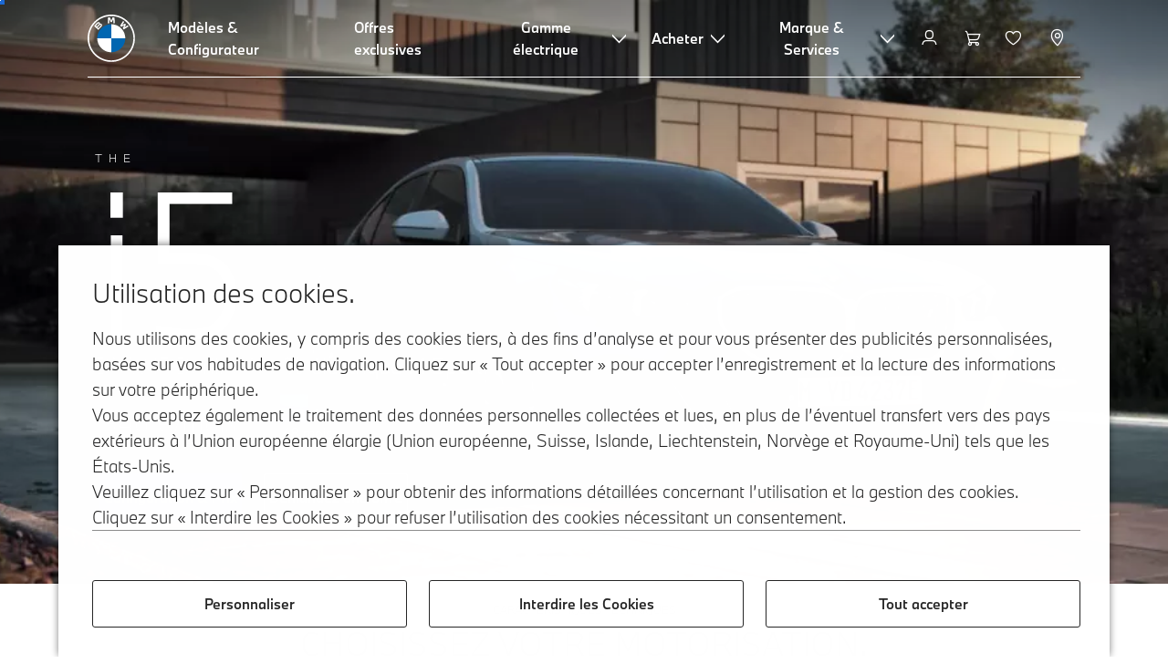

--- FILE ---
content_type: text/html;charset=utf-8
request_url: https://www.bmw.fr/fr/tous-les-modeles/bmw-i/i5/bmw-i5-apercu.html
body_size: 53950
content:















<!DOCTYPE HTML>
<html lang="fr-FR" dir="LTR">
<head>
    <meta charset="UTF-8"/>
    <title>BMW i5, la berline électrique (G60) : caractéristiques, prix</title>
    
    <meta name="description" content="La BMW i5 (G60), la berline 100% électrique : points forts, modèles, équipements, caractéristiques techniques, prix et services. Configurez-la maintenant."/>
    <meta name="template" content="content-page"/>
    <meta name="viewport" content="width=device-width, initial-scale=1"/>
    

    
    

  <script defer type="text/javascript" src="/.rum/@adobe/helix-rum-js@%5E2/dist/rum-standalone.js"></script>
<link rel="alternate" hreflang="fr-FR" href="https://www.bmw.fr/fr/tous-les-modeles/bmw-i/i5/bmw-i5-apercu.html" data-hreflabel="fr_FR"/>




    <link rel="canonical" href="https://www.bmw.fr/fr/tous-les-modeles/bmw-i/i5/bmw-i5-apercu.html"/>













<meta property="og:image" content="https://www.bmw.fr"/>
<meta property="og:type" content="website"/>





    

    
    

    
    

    
    
    
    


    
    


    
    


    
    


    
    



    

    


    



    
    
    
    



    
    
    
    



    
    
    
    



    


    



    
    <meta name="robots" content="index,follow"/>
    
    <meta name="title"/>

    
    
    
    
    
    
    

    
    

    
    
    
    
    <link rel="stylesheet" href="/etc.clientlibs/bmw-web/clientlibs/clientlib-grid.lc-f932ef1a165956fcd1fd57617a350915-lc.css" type="text/css">



    
    
    
    
    <link rel="stylesheet" href="/etc.clientlibs/bmw-web/clientlibs/clientlib-dependencies.lc-112272e51c80ffe5bd01becd2ce7d656-lc.css" type="text/css">
<link rel="stylesheet" href="/etc.clientlibs/bmw-web/clientlibs/clientlib-base.lc-0d80d02a09256601472b80bcbb87d54d-lc.css" type="text/css">



    
    
    

    
    
    
    
    <link rel="stylesheet" href="/etc.clientlibs/wcc-foundation/components/onsitesearch/v1/onsitesearch/clientlibs.lc-b3053b046f9d912ea17f98bc0eb06506-lc.css" type="text/css">
<link rel="stylesheet" href="/etc.clientlibs/wcc-foundation/clientlibs/clientlib-components/v1.lc-6234e34c2f0bfaeec5d9bc3ad8d43be4-lc.css" type="text/css">
<link rel="stylesheet" href="/etc.clientlibs/bmw-web/clientlibs/clientlib-components.lc-68e44628b05a372a2b2fec029fc58588-lc.css" type="text/css">



    
    

    
    
    
    
        
        
    

        
                
            

    

    
    


    

    
    
<script type="application/json" id="ds2-page-context" data-component-path="ds2-page-context">{"current-page":"/content/bmw/marketFR/bmw_fr/fr_FR/all-models/i-series/i5/i5-2023-g60bev","model-code":"61HG","paint":"P0C4P","fabric":"FKSJX","brand":"WBBM","sa-codes":"CTRLLIGHTSON,S0230,S0248,S02PA,S02VB,S0302,S0316,S0322,S0337,S03GV,S03M1,S0402,S0420,S0428,S043R,S0453,S0459,S0488,S04A2,S04FL,S04HA,S04NB,S04NR,S04T2,S04T3,S04U6,S04U9,S04UR,S04V1,S0548,S0552,S05AU,S05DW,S0654,S06AE,S06AF,S06AK,S06C4,S06NX,S06PA,S06U3,S06U7,S0704,S0710,S0760,S0775,S07EW,S07LK,S07VB,S0801,S0851,S0879,S08R3,S08R9,S08TF,S08WN,S09T1,S09T2","model-range":"G60E","alternativeLang":[{"path":"https://www.bmw.fr/fr/tous-les-modeles/bmw-i/i5/bmw-i5-apercu.html","language":"fr-FR"}]}</script>


    

        
            
            
    
    

    
        
    


        
        
        
        
            
    
    
        <!-- ESI S-->
        
                <!-- esi:include src="/etc/clientlibs/epaas/content/bmw/marketFR/bmw_fr/fr_FR.epaasclientlibinclude.js" -->
                <script id="epaasScriptTag" src="https://www.bmw.com/etc/clientlibs/wcmp/consentcontroller.fallback/epaas.js" onload="epaas.api.initialize({tenant: 'ds2~bmw-fr', locale: 'fr_FR'})" type="text/javascript"></script>
            
        <!-- ESI E-->
    
    


        
    
    

        
        

        
        











    

    
    
        
    
<link rel="stylesheet" href="/etc.clientlibs/core/wcm/components/page/v2/page/clientlibs/site/skiptomaincontent.lc-bfabe37f910655332d531a062a57bb7f-lc.css" type="text/css">



        
    
    
    

    

     <!-- Navigation USA dlo -->
     

    <!-- USA DSX DLO Component -->
    



    
    
    

    

    
    
    
    
    

    
    

<script>(window.BOOMR_mq=window.BOOMR_mq||[]).push(["addVar",{"rua.upush":"false","rua.cpush":"true","rua.upre":"false","rua.cpre":"false","rua.uprl":"false","rua.cprl":"false","rua.cprf":"false","rua.trans":"SJ-457de09a-d34f-4eff-bc0a-9d981ad382ad","rua.cook":"false","rua.ims":"false","rua.ufprl":"false","rua.cfprl":"true","rua.isuxp":"false","rua.texp":"norulematch","rua.ceh":"false","rua.ueh":"false","rua.ieh.st":"0"}]);</script>
                              <script>!function(a){var e="https://s.go-mpulse.net/boomerang/",t="addEventListener";if("False"=="True")a.BOOMR_config=a.BOOMR_config||{},a.BOOMR_config.PageParams=a.BOOMR_config.PageParams||{},a.BOOMR_config.PageParams.pci=!0,e="https://s2.go-mpulse.net/boomerang/";if(window.BOOMR_API_key="U9Q7S-CL67G-PZX2P-YKCFN-KJNSH",function(){function n(e){a.BOOMR_onload=e&&e.timeStamp||(new Date).getTime()}if(!a.BOOMR||!a.BOOMR.version&&!a.BOOMR.snippetExecuted){a.BOOMR=a.BOOMR||{},a.BOOMR.snippetExecuted=!0;var i,_,o,r=document.createElement("iframe");if(a[t])a[t]("load",n,!1);else if(a.attachEvent)a.attachEvent("onload",n);r.src="javascript:void(0)",r.title="",r.role="presentation",(r.frameElement||r).style.cssText="width:0;height:0;border:0;display:none;",o=document.getElementsByTagName("script")[0],o.parentNode.insertBefore(r,o);try{_=r.contentWindow.document}catch(O){i=document.domain,r.src="javascript:var d=document.open();d.domain='"+i+"';void(0);",_=r.contentWindow.document}_.open()._l=function(){var a=this.createElement("script");if(i)this.domain=i;a.id="boomr-if-as",a.src=e+"U9Q7S-CL67G-PZX2P-YKCFN-KJNSH",BOOMR_lstart=(new Date).getTime(),this.body.appendChild(a)},_.write("<bo"+'dy onload="document._l();">'),_.close()}}(),"".length>0)if(a&&"performance"in a&&a.performance&&"function"==typeof a.performance.setResourceTimingBufferSize)a.performance.setResourceTimingBufferSize();!function(){if(BOOMR=a.BOOMR||{},BOOMR.plugins=BOOMR.plugins||{},!BOOMR.plugins.AK){var e="true"=="true"?1:0,t="",n="amgij7ixij7zw2lruq4q-f-29b9df63c-clientnsv4-s.akamaihd.net",i="false"=="true"?2:1,_={"ak.v":"39","ak.cp":"649131","ak.ai":parseInt("1227338",10),"ak.ol":"0","ak.cr":8,"ak.ipv":4,"ak.proto":"h2","ak.rid":"6ee41bb","ak.r":42223,"ak.a2":e,"ak.m":"dsca","ak.n":"essl","ak.bpcip":"3.12.132.0","ak.cport":60650,"ak.gh":"23.66.124.156","ak.quicv":"","ak.tlsv":"tls1.3","ak.0rtt":"","ak.0rtt.ed":"","ak.csrc":"-","ak.acc":"","ak.t":"1769055289","ak.ak":"hOBiQwZUYzCg5VSAfCLimQ==[base64]/jTAL3koxOUAEq49C9QozimNwdOKE4fRnTKhIsXB/TgLgRUy2pswx98aubIlubhT75/uv/irPy0Qzf3Eanoeq0xe7s+ep6Fbsd/jL40bfGCE7QSLEveRHAx6lyFqI/Rmm/yE/Zk7KVZgxOwgjSbDiZaLDgZ29submIamo7InAM7cgFW6PTbwEqW0=","ak.pv":"56","ak.dpoabenc":"","ak.tf":i};if(""!==t)_["ak.ruds"]=t;var o={i:!1,av:function(e){var t="http.initiator";if(e&&(!e[t]||"spa_hard"===e[t]))_["ak.feo"]=void 0!==a.aFeoApplied?1:0,BOOMR.addVar(_)},rv:function(){var a=["ak.bpcip","ak.cport","ak.cr","ak.csrc","ak.gh","ak.ipv","ak.m","ak.n","ak.ol","ak.proto","ak.quicv","ak.tlsv","ak.0rtt","ak.0rtt.ed","ak.r","ak.acc","ak.t","ak.tf"];BOOMR.removeVar(a)}};BOOMR.plugins.AK={akVars:_,akDNSPreFetchDomain:n,init:function(){if(!o.i){var a=BOOMR.subscribe;a("before_beacon",o.av,null,null),a("onbeacon",o.rv,null,null),o.i=!0}return this},is_complete:function(){return!0}}}}()}(window);</script></head>
<body class="contentpage page basicpage" id="contentpage-cb12c14737" data-cmp-data-layer-enabled data-breakpoints="{&#34;small&#34;:767,&#34;medium&#34;:1023,&#34;large&#34;:1279,&#34;xlarge&#34;:1919}" data-component-path="page-v1" data-loader="webpack" data-tracking-block="true" data-tracking-regionid="page¦¦bmw i5, la berline électrique (g60) : caractéristiques, prix¦¦¦">

<style>
    :root {
        
        
    }
</style>
<script>
    window.adobeDataLayer = window.adobeDataLayer || [];
    let pagePropertiesTrackingObj = {"eventInfo":{"reference":{"linkedProducts":{"G60E":""}}},"product":{"G60E":{"attributes":{"bodyType":"LI","series":"i","mmdr":"G60E","modelName":"BMW i5 eDrive40 Berline","productionYear":"","fuelType":"E"},"category":{"productType":"new vehicle","primaryCategory":"new car","subCategory1":"build to stock"},"productInfo":{"productID":"G60E","manufacturer":"bmw","productName":"BMW i5 eDrive40 Berline"}}}};
    let dynamicTrackingObj = {
        event: 'aem page loaded',
        page: {
            pageInfo: {
                pageID: '\/content\/bmw\/marketFR\/bmw_fr\/fr_FR\/all\u002Dmodels\/i\u002Dseries\/i5\/i5\u002D2023\u002Dg60bev',
                version: 'acdl: 2025\u002D08\u002D20T09:54:15.974+02:00',
                sysEnv: 'prod',
            },
            category: {
                pageType: 'content\u002Dpage',
            }
        }
    }
    let trackingObj = Object.assign(pagePropertiesTrackingObj, dynamicTrackingObj);
    adobeDataLayer.push(trackingObj);
</script>


    








<header>
    
        
    

        
                




    
    
    
    
    

    
    

    
    
    

    <div id="container-adc0bf094b" class="cmp-container     " data-component-path="container-v1">
        
        


<div class="aem-Grid aem-Grid--12 aem-Grid--default--12 ">
    
    <div class="globalnavigation aem-GridColumn aem-GridColumn--default--12">


<div class="cmp-globalnavigation__skiptomaincontent">
  
  <a class="cmp-globalnavigation__skiptomaincontent-link " aria-label="Skip to main content" href="#main" data-tracking-linkid="link¦¦skip to main content¦open content">
    Skip to main content
  </a>
  
</div>


<div class="cmp-globalnavigation__layer">
    <div class="cmp-globalnavigation__layer-wrapper">
        <button class="cmp-globalnavigation__close-icon" aria-label="Close details layer" data-tracking-linkid="icon¦¦mobile details close¦close content">
            
    <i data-icon="close" aria-hidden="true"></i>

        </button>
        <div class="cmp-globalnavigation__layer-content"></div>
    </div>
</div>
<root-shell>
    <div class="cmp-globalnavigation cmp-globalnavigation--transparent cmp-globalnavigation--transparent-white " data-loader="webpack" data-component-path="globalnavigation" data-tracking-block="true" data-tracking-regionid="navigation l1¦¦¦¦¦" data-dealer-locator-type="ddlDlo">

        
        <nav class="cmp-globalnavigation__container" aria-label="Main navigation" data-tracking-regionid="navigation l1¦¦¦nav l1 menu¦¦">
            
            
    <a href="https://www.bmw.fr/fr/accueil.html" class="cmp-globalnavigation__logo" aria-label="BMW Logo" data-tracking-linkid="image¦¦logo¦internal click">
        
    <img class="cmp-globalnavigation__logo-image cmp-globalnavigation__logo-image--white" src="/content/dam/bmw/common/images/logo-icons/BMW/BMW_White_Logo.svg.asset.1670245093434.svg" loading="lazy" alt="" role="presentation" title="BMW Logo"/>

        
    <img class="cmp-globalnavigation__logo-image cmp-globalnavigation__logo-image--grey" src="/content/dam/bmw/common/images/logo-icons/BMW/BMW_Grey-Colour_RGB.svg.asset.1756199978277.svg" loading="lazy" alt="" role="presentation" title="BMW Logo"/>

    </a>


            
            <div class="cmp-globalnavigation__primary">
                <menu class="cmp-globalnavigation__list" aria-label="Navigation list">
                    
                        
    <li class="cmp-globalnavigation__item ">
        <a class="cmp-globalnavigation__interaction cmp-globalnavigation__interaction--link " aria-label="Modèles &amp; Configurateur" data-tracking-linkid="link¦¦modèles &amp; configurateur¦internal click" target="_self" href="https://www.bmw.fr/fr/tous-les-modeles.html">
            
            <span class="cmp-globalnavigation__interaction-label">Modèles &amp; Configurateur</span>
            
            
        </a>
    </li>

                    
                        
    <li class="cmp-globalnavigation__item ">
        <a class="cmp-globalnavigation__interaction cmp-globalnavigation__interaction--link " aria-label="Offres exclusives" data-tracking-linkid="link¦¦offres exclusives¦internal click" target="_self" href="https://www.bmw.fr/fr/Shop-Online/offres-exclusives.html">
            
            <span class="cmp-globalnavigation__interaction-label">Offres exclusives</span>
            
            
        </a>
    </li>

                    
                        
    <li class="cmp-globalnavigation__item ">
        <button data-button-id="item2" class="cmp-globalnavigation__interaction cmp-globalnavigation__interaction--flyout " aria-label="Gamme électrique" aria-pressed="false" data-tracking-linkid="link¦¦gamme électrique¦open content">
            
            <span class="cmp-globalnavigation__interaction-label">Gamme électrique</span>
            
    <i class="cmp-globalnavigation__interaction-icon-desktop" data-icon="arrow_chevron_down" aria-hidden="true"></i>

            
    <i class="cmp-globalnavigation__interaction-icon" data-icon="arrow_chevron_right" aria-hidden="true"></i>

        </button>
    </li>

                    
                        
    <li class="cmp-globalnavigation__item ">
        <button data-button-id="item3" class="cmp-globalnavigation__interaction cmp-globalnavigation__interaction--flyout " aria-label="Acheter" aria-pressed="false" data-tracking-linkid="link¦¦acheter¦open content">
            
            <span class="cmp-globalnavigation__interaction-label">Acheter</span>
            
    <i class="cmp-globalnavigation__interaction-icon-desktop" data-icon="arrow_chevron_down" aria-hidden="true"></i>

            
    <i class="cmp-globalnavigation__interaction-icon" data-icon="arrow_chevron_right" aria-hidden="true"></i>

        </button>
    </li>

                    
                        
    <li class="cmp-globalnavigation__item ">
        <button data-button-id="item4" class="cmp-globalnavigation__interaction cmp-globalnavigation__interaction--flyout " aria-label="Marque &amp; Services" aria-pressed="false" data-tracking-linkid="link¦¦marque &amp; services¦open content">
            
            <span class="cmp-globalnavigation__interaction-label">Marque &amp; Services</span>
            
    <i class="cmp-globalnavigation__interaction-icon-desktop" data-icon="arrow_chevron_down" aria-hidden="true"></i>

            
    <i class="cmp-globalnavigation__interaction-icon" data-icon="arrow_chevron_right" aria-hidden="true"></i>

        </button>
    </li>

                    
                    
                </menu>
            </div>

            
            
    <div class="cmp-globalnavigation__secondary cmp-globalnavigation__secondary--usa">
        <menu class="cmp-globalnavigation__list" aria-label="Navigation list">
            
                
                
                
                
    <li class="cmp-globalnavigation__item  ">
        <button data-button-id="myBmw" class="cmp-globalnavigation__interaction cmp-globalnavigation__interaction--icon-flyout " title="MyBMW" aria-label="MyBMW" aria-pressed="false" data-tracking-linkid="icon¦¦mybmw¦open content">
            
    <i class="cmp-globalnavigation__interaction-icon" data-icon="person" aria-hidden="true"></i>

            <span class="cmp-globalnavigation__interaction-label"></span>
            
            
        </button>
    </li>

                
            
                
                
                
                
                
                    
                    <li class="cmp-globalnavigation__item  ">
                        <a aria-label="Panier d’achat" class="cmp-globalnavigation__interaction" href="/fr/shop/ls/cart" title="Panier d’achat">
                            <script src="/shop/ls/assets/cart-icon/index.js" type="module"></script>
                            <cart-icon brand="bmw" market="fr" language="fr" class="cmp-globalnavigation__external-cart-icon">
                                
    <i class="cmp-globalnavigation__interaction-icon" data-icon="shopping_cart" aria-hidden="true"></i>

                            </cart-icon>
                        </a>
                    </li>
                
            
                
                
                
                
    <li class="cmp-globalnavigation__item  ">
        <a class="cmp-globalnavigation__interaction cmp-globalnavigation__interaction--icon-link " title="Liste de souhaits" aria-label="Liste de souhaits" data-tracking-linkid="icon¦¦wishlist¦internal click" href="https://customer.bmwgroup.com/oneid/#/login?client=bmwwebcom&country=FR&language=fr&brand=bmw&scope=svds%20remote_services%20vehicle_data%20authenticate_user%20smacc%20fupo%20cesim%20perseus&response_type=code&redirect_uri=https%3A%2F%2Fwww.bmw.fr%2Fstatic%2Flogin%2Ftoken-handler&state=eyJyZXR1cm5VUkwiOiJodHRwczovL3d3dy5ibXcuZnIvZnItZnIvbXlibXcvZ2FyYWdlL3dpc2hsaXN0IiwiZGF0YSI6eyJsYW5ndWFnZSI6ImZyIiwiY291bnRyeSI6ImZyIiwiYnJhbmQiOiJibXcifX0=">
            
    <i class="cmp-globalnavigation__interaction-icon" data-icon="heart" aria-hidden="true"></i>

            <span class="cmp-globalnavigation__interaction-label"></span>
            
            
        </a>
    </li>

                
            
                
                
                
                
    <li class="cmp-globalnavigation__item cmp-globalnavigation__item--desktop-up">
        <a data-icon-label="Choose your local BMW Center" class="cmp-globalnavigation__interaction cmp-globalnavigation__interaction--icon-link " title="Sélectionner un concessionnaire" aria-label="Sélectionner un concessionnaire" data-tracking-linkid="icon¦¦dealerlocator¦internal click" href="https://www.bmw.fr/fr/fastlane/dealer-locator.html">
            
    <i class="cmp-globalnavigation__interaction-icon" data-icon="location_pin" aria-hidden="true"></i>

            <span class="cmp-globalnavigation__interaction-label"></span>
            
            
        </a>
    </li>

                
            
                
                
                
                
                
            

            
            
    <li class="cmp-globalnavigation__item cmp-globalnavigation__item--tablet-down">
        <button class="cmp-globalnavigation__interaction cmp-globalnavigation__interaction--toggle cmp-globalnavigation__interaction--toggle-open" title="Open navigation menu" aria-label="Open navigation menu" data-tracking-linkid="icon¦¦mobile menu open¦open content">
            
    <i class="cmp-globalnavigation__interaction-icon" data-icon="menu" aria-hidden="true"></i>

            <span class="cmp-globalnavigation__interaction-label"></span>
            
            
        </button>
    </li>

        </menu>
    </div>

        </nav>

        
        <div class="cmp-globalnavigation__border-wrapper">
            <div class="cmp-globalnavigation__border"></div>
        </div>

        
        <nav class="cmp-globalnavigation__navigation-mobile" data-tracking-regionid="navigation l1¦¦¦nav l1 menu mobile¦¦">
            
    <a href="https://www.bmw.fr/fr/accueil.html" class="cmp-globalnavigation__logo" aria-label="BMW Logo" data-tracking-linkid="image¦¦logo¦internal click">
        
    <img class="cmp-globalnavigation__logo-image cmp-globalnavigation__logo-image--white" src="/content/dam/bmw/common/images/logo-icons/BMW/BMW_White_Logo.svg.asset.1670245093434.svg" loading="lazy" alt="" role="presentation" title="BMW Logo"/>

        
    <img class="cmp-globalnavigation__logo-image cmp-globalnavigation__logo-image--grey" src="/content/dam/bmw/common/images/logo-icons/BMW/BMW_Grey-Colour_RGB.svg.asset.1756199978277.svg" loading="lazy" alt="" role="presentation" title="BMW Logo"/>

    </a>

            
    <div class="cmp-globalnavigation__secondary cmp-globalnavigation__secondary--usa">
        <menu class="cmp-globalnavigation__list" aria-label="Navigation list">
            
                
                
                
                
                
            
                
                
                
                
                
            
                
                
                
                
                
            
                
                
                
                
    <li class="cmp-globalnavigation__item  ">
        <a data-icon-label="Choose your local BMW Center" class="cmp-globalnavigation__interaction cmp-globalnavigation__interaction--icon-link " title="Sélectionner un concessionnaire" aria-label="Sélectionner un concessionnaire" data-tracking-linkid="icon¦¦dealerlocator¦internal click" href="https://www.bmw.fr/fr/fastlane/dealer-locator.html">
            
    <i class="cmp-globalnavigation__interaction-icon" data-icon="location_pin" aria-hidden="true"></i>

            <span class="cmp-globalnavigation__interaction-label"></span>
            
            
        </a>
    </li>

                
            
                
                
                
                
                
            

            
            
    <li class="cmp-globalnavigation__item cmp-globalnavigation__item--tablet-down">
        <button class="cmp-globalnavigation__interaction cmp-globalnavigation__interaction--toggle cmp-globalnavigation__interaction--toggle-close" title="Close navigation menu" aria-label="Close navigation menu" data-tracking-linkid="icon¦¦mobile menu close¦close content">
            
    <i class="cmp-globalnavigation__interaction-icon" data-icon="close" aria-hidden="true"></i>

            <span class="cmp-globalnavigation__interaction-label"></span>
            
            
        </button>
    </li>

        </menu>
    </div>

        </nav>

        
        <div class="cmp-globalnavigation__flyout-layer">
            <div class="cmp-globalnavigation__flyout-wrapper">
                
                    
                
                    
                
                    <div class="cmp-globalnavigation__flyout" data-flyout-id="item2" data-loader="webpack" data-component-path="scroll-indicator-v1" data-tracking-block="true" data-tracking-regionid="navigation l2¦¦gamme électrique¦¦¦">
                        <div class="cmp-globalnavigation__header">
                            <button class="cmp-globalnavigation__header-back" data-tracking-linkid="icon¦¦mobile menu back¦close content" aria-label="Close">
                                
    <i class="cmp-globalnavigation__header-back-icon" data-icon="arrow_chevron_left" aria-hidden="true"></i>

                            </button>
                            Gamme électrique
                        </div>
                        
                        <div class="style-container--fixed-margins">




    
    
    
    
    

    
    

    
    
    

    <div id="container-2321fb7af3" class="cmp-container     " data-component-path="container-v1">
        
        


<div class="aem-Grid aem-Grid--12 aem-Grid--default--12 ">
    
    <div class="container responsivegrid aem-GridColumn aem-GridColumn--default--12">



    
    
    
    
    

    
    

    
    
    

    <div id="container-4b89b2f04e" class="cmp-container     " data-component-path="container-v1">
        
        


<div class="aem-Grid aem-Grid--12 aem-Grid--default--12 ">
    
    <div class="container responsivegrid aem-GridColumn style-common--cmp-spacing-bottom-20 aem-GridColumn--default--12 style-common--cmp-spacing-top-20">



    
    
    
    
    

    
    

    
    
    

    <div id="container-0f8ed75e18" class="cmp-container     " data-component-path="container-v1">
        
        


<div class="aem-Grid aem-Grid--12 aem-Grid--small--12 aem-Grid--default--12 aem-Grid--large--12 aem-Grid--medium--12 ">
    
    <div class="container responsivegrid aem-GridColumn--small--none aem-GridColumn--medium--none aem-GridColumn--offset--large--0 aem-GridColumn--default--none aem-GridColumn--offset--default--0 aem-GridColumn--offset--medium--0 aem-GridColumn--large--4 aem-GridColumn--large--none aem-GridColumn aem-GridColumn--small--12 aem-GridColumn--offset--small--0 aem-GridColumn--default--4 aem-GridColumn--medium--6">



    
    
    
    
    

    
    

    
    
    

    <div id="container-e6243b836c" class="cmp-container     " data-component-path="container-v1">
        
        


<div class="aem-Grid aem-Grid--4 aem-Grid--small--12 aem-Grid--default--4 aem-Grid--large--4 aem-Grid--medium--6 ">
    
    <div class="list style-list-margins-medium-responsive style-list--font-thin aem-GridColumn--large--4 aem-GridColumn aem-GridColumn--small--12 aem-GridColumn--default--4 aem-GridColumn--medium--6">
<div class="   " data-tracking-regionid="¦¦¦list (vertical)¦¦voitures électriques" data-component-path="list-v1" data-loader="webpack">
    <h3 class="cmp-list__title    
           ">Voitures électriques</h3>
    <menu id="list-12385ff967" class="cmp-list ">
        <li class="cmp-list__item  ">
    <a id="list-12385ff967-0" class="cmp-list__item-link " display-external-arrow="false" data-tracking-linkid="list link¦¦les offres 100% électriques¦internal click" target="_self" href="https://www.bmw.fr/fr/topics/univers/electromobility/gamme-electrique-bmw.html">
        
        <span class="cmp-list__item-title">Les offres 100% électriques</span>
        
    </a>
    
    
</li>
    
        <li class="cmp-list__item  ">
    <a id="list-12385ff967-1" class="cmp-list__item-link " display-external-arrow="false" data-tracking-linkid="list link¦¦l’électrique par bmw¦internal click" target="_self" href="https://www.bmw.fr/fr/voiture-electrique.html">
        
        <span class="cmp-list__item-title">L’électrique par BMW</span>
        
    </a>
    
    
</li>
    
        <li class="cmp-list__item  ">
    <a id="list-12385ff967-2" class="cmp-list__item-link " display-external-arrow="false" data-tracking-linkid="list link¦¦véhicules électriques bmw d’occasion¦internal click" target="_self" href="https://www.bmw.fr/fr/voiture-electrique/voitures-occasion.html">
        
        <span class="cmp-list__item-title">Véhicules électriques BMW d’occasion</span>
        
    </a>
    
    
</li>
    
        <li class="cmp-list__item  ">
    <a id="list-12385ff967-3" class="cmp-list__item-link " display-external-arrow="false" data-tracking-linkid="list link¦¦les avantages de l’électrique¦internal click" target="_self" href="https://www.bmw.fr/fr/voiture-electrique/vehicules-electriques-avantages.html">
        
        <span class="cmp-list__item-title">Les avantages de l’électrique</span>
        
    </a>
    
    
</li>
    
        <li class="cmp-list__item  ">
    <a id="list-12385ff967-4" class="cmp-list__item-link " display-external-arrow="false" data-tracking-linkid="list link¦¦le coût¦internal click" target="_self" href="https://www.bmw.fr/fr/voiture-electrique/couts-vehicule-electrique.html">
        
        <span class="cmp-list__item-title">Le coût</span>
        
    </a>
    
    
</li>
    
        <li class="cmp-list__item  ">
    <a id="list-12385ff967-5" class="cmp-list__item-link " display-external-arrow="false" data-tracking-linkid="list link¦¦l’hybride rechargeable par bmw¦internal click" target="_self" href="https://www.bmw.fr/fr/voiture-electrique/plug-in-hybrid.html">
        
        <span class="cmp-list__item-title">L’Hybride Rechargeable par BMW</span>
        
    </a>
    
    
</li>
    
        <li class="cmp-list__item  ">
    <a id="list-12385ff967-6" class="cmp-list__item-link " display-external-arrow="false" data-tracking-linkid="list link¦¦concepts-car : bmw neue klasse¦internal click" target="_self" href="https://www.bmw.fr/fr/plus-de-bmw/neue-klasse.html">
        
        <span class="cmp-list__item-title">Concepts-car : BMW Neue Klasse</span>
        
    </a>
    
    
</li>
    
        <li class="cmp-list__item  ">
    <a id="list-12385ff967-7" class="cmp-list__item-link " display-external-arrow="false" data-tracking-linkid="list link¦¦prime cee et score environnemental minimal¦internal click" target="_self" href="https://www.bmw.fr/fr/voiture-electrique/score-environnemental-minimal.html">
        
        <span class="cmp-list__item-title">Prime CEE et Score Environnemental Minimal</span>
        
    </a>
    
    
</li>
    </menu>
    
    
    

</div>
</div>

    
</div>

    </div>

    
    

    
    

     

</div>
<div class="container responsivegrid aem-GridColumn--small--none aem-GridColumn--medium--none aem-GridColumn--offset--large--0 aem-GridColumn--default--none aem-GridColumn--offset--default--0 aem-GridColumn--offset--medium--0 aem-GridColumn--large--4 aem-GridColumn--large--none aem-GridColumn aem-GridColumn--small--12 aem-GridColumn--offset--small--0 aem-GridColumn--default--4 aem-GridColumn--medium--6">



    
    
    
    
    

    
    

    
    
    

    <div id="container-5f3b6e5205" class="cmp-container     " data-component-path="container-v1">
        
        


<div class="aem-Grid aem-Grid--4 aem-Grid--small--12 aem-Grid--default--4 aem-Grid--large--4 aem-Grid--medium--6 ">
    
    <div class="container responsivegrid style-common--cmp-spacing-top-12 aem-GridColumn--small--none aem-GridColumn--large--4 aem-GridColumn--medium--4 aem-GridColumn--default--hide aem-GridColumn aem-GridColumn--small--12 aem-GridColumn--offset--small--0 aem-GridColumn--offset--default--0 aem-GridColumn--default--4">



    
    
    
    
    

    
    

    
    
    

    <div id="container-d369cc8440" class="cmp-container     " data-component-path="container-v1">
        
        


<div class="aem-Grid aem-Grid--4 aem-Grid--default--4 ">
    
    
    
</div>

    </div>

    
    

    
    

     

</div>
<div class="list style-list-margins-medium-responsive style-list--font-thin aem-GridColumn--large--4 aem-GridColumn aem-GridColumn--small--12 aem-GridColumn--default--4 aem-GridColumn--medium--6">
<div class="   " data-tracking-regionid="¦¦¦list (vertical)¦¦la recharge" data-component-path="list-v1" data-loader="webpack">
    <h3 class="cmp-list__title    
           ">La recharge</h3>
    <menu id="list-ee6833fef0" class="cmp-list ">
        <li class="cmp-list__item  ">
    <a id="list-ee6833fef0-0" class="cmp-list__item-link " display-external-arrow="false" data-tracking-linkid="list link¦¦la recharge à domicile¦internal click" target="_self" href="https://www.bmw.fr/fr/voiture-electrique/recharge-a-domicile.html">
        
        <span class="cmp-list__item-title">La recharge à domicile</span>
        
    </a>
    
    
</li>
    
        <li class="cmp-list__item  ">
    <a id="list-ee6833fef0-1" class="cmp-list__item-link " display-external-arrow="false" data-tracking-linkid="list link¦¦la recharge publique¦internal click" target="_self" href="https://www.bmw.fr/fr/voiture-electrique/recharge-publique.html">
        
        <span class="cmp-list__item-title">La recharge publique</span>
        
    </a>
    
    
</li>
    
        <li class="cmp-list__item  ">
    <a id="list-ee6833fef0-2" class="cmp-list__item-link " display-external-arrow="false" data-tracking-linkid="list link¦¦la batterie électrique¦internal click" target="_self" href="https://www.bmw.fr/fr/voiture-electrique/technologie-de-batterie.html">
        
        <span class="cmp-list__item-title">La batterie électrique</span>
        
    </a>
    
    
</li>
    
        <li class="cmp-list__item  ">
    <a id="list-ee6833fef0-3" class="cmp-list__item-link " display-external-arrow="false" data-tracking-linkid="list link¦¦l’autonomie¦internal click" target="_self" href="https://www.bmw.fr/fr/voiture-electrique/autonomie-vehicule-electrique.html">
        
        <span class="cmp-list__item-title">L’autonomie</span>
        
    </a>
    
    
</li>
    </menu>
    
    
    

</div>
</div>

    
</div>

    </div>

    
    

    
    

     

</div>

    
</div>

    </div>

    
    

    
    

     

</div>

    
</div>

    </div>

    
    

    
    

     

</div>
<div class="container responsivegrid aem-GridColumn aem-GridColumn--default--12">



    
    
    
    
    

    
    

    
    
    

    <div id="container-34a330d7b3" class="cmp-container     " data-component-path="container-v1">
        
        


<div class="aem-Grid aem-Grid--12 aem-Grid--default--12 ">
    
    
    
</div>

    </div>

    
    

    
    

     

</div>

    
</div>

    </div>

    
    

    
    

     


</div>
                    </div>
                
                    <div class="cmp-globalnavigation__flyout" data-flyout-id="item3" data-loader="webpack" data-component-path="scroll-indicator-v1" data-tracking-block="true" data-tracking-regionid="navigation l2¦¦acheter¦¦¦">
                        <div class="cmp-globalnavigation__header">
                            <button class="cmp-globalnavigation__header-back" data-tracking-linkid="icon¦¦mobile menu back¦close content" aria-label="Close">
                                
    <i class="cmp-globalnavigation__header-back-icon" data-icon="arrow_chevron_left" aria-hidden="true"></i>

                            </button>
                            Acheter
                        </div>
                        
                        <div class="style-container--fixed-margins">




    
    
    
    
    

    
    

    
    
    
    
    
    

    <div id="container-eed66f0a7a" class="cmp-container     " data-component-path="container-v1">
        
        <div class="container responsivegrid">



    
    
    
    
    

    
    

    
    
    
    
    
    <div id="container-330a14e81a" class=" cmp-container 
                 
                 
                 cmp-container--layout-flex
                 cmp-container--flex-flex-start
                 cmp-container--flex-align-flex-start
                 cmp-container--flex-row-reverse
                 cmp-container--flex-wrap
                 cmp-container--flex-child-width-default
                 cmp-container--flex-child-spacing-default
                 
                 " data-component-path="container-v1">
        
        


<div class="aem-Grid aem-Grid--12 aem-Grid--default--12 ">
    
    <div class="container responsivegrid aem-GridColumn style-common--cmp-spacing-bottom-20 aem-GridColumn--default--12 style-common--cmp-spacing-top-20">



    
    
    
    
    

    
    

    
    
    
    
    
    <div id="container-7458dcbd45" class=" cmp-container 
                 
                 
                 cmp-container--layout-flex
                 cmp-container--flex-flex-start
                 cmp-container--flex-align-flex-start
                 cmp-container--flex-row-reverse
                 cmp-container--flex-wrap
                 cmp-container--flex-child-width-default
                 cmp-container--flex-child-spacing-default
                 
                 " data-component-path="container-v1">
        
        


<div class="aem-Grid aem-Grid--12 aem-Grid--small--12 aem-Grid--default--12 aem-Grid--medium--12 ">
    
    <div class="container responsivegrid aem-GridColumn--offset--medium--0 aem-GridColumn--small--none aem-GridColumn--medium--none aem-GridColumn--default--none aem-GridColumn aem-GridColumn--small--12 aem-GridColumn--offset--small--0 aem-GridColumn--offset--default--0 aem-GridColumn--default--4 aem-GridColumn--medium--6">



    
    
    
    
    

    
    

    
    
    

    <div id="container-3d183b8a77" data-tracking-regionid="blueprint¦¦item-column-teaser-image¦¦¦" data-tracking-block="true" class="cmp-container     " data-component-path="container-v1">
        
        


<div class="aem-Grid aem-Grid--4 aem-Grid--small--12 aem-Grid--default--4 aem-Grid--medium--6 ">
    
    <div class="image aem-GridColumn aem-GridColumn--small--12 aem-GridColumn--default--4 aem-GridColumn--medium--6">
<div class="cmp-image__wrapper" data-component-path="image-v1">
    
     
    


     
    








    
    
    
    
    
    



    
    <div id="image-dbcd78fc3d" class="cmp-image" itemscope itemtype="http://schema.org/ImageObject">
    

        
    <picture>
        
            <source srcset="https://bmw.scene7.com/is/image/BMW/DI23_000156123-5:16to9?fmt=webp&amp;wid=2560&amp;hei=1440" media="(min-width: 1504px) " type="image/webp" width="2560" height="1440"/>
        
            <source srcset="https://bmw.scene7.com/is/image/BMW/DI23_000156123-5:16to9?fmt=webp&amp;wid=1504&amp;hei=846" media="(min-width: 1024px) " type="image/webp" width="1504" height="846"/>
        
            <source srcset="https://bmw.scene7.com/is/image/BMW/DI23_000156123-5:4to3?fmt=webp&amp;wid=1024&amp;hei=768" media="(min-width: 600px) " type="image/webp" width="1024" height="768"/>
        
            <source srcset="https://bmw.scene7.com/is/image/BMW/DI23_000156123-5:4to3?fmt=webp&amp;wid=600&amp;hei=450" type="image/webp" width="600" height="450"/>
        
        <img class="cmp-image__image" src="https://bmw.scene7.com/is/image/BMW/DI23_000156123-5?wid=900&hei=600" alt="Nos BMW neuves disponibles" width="900" height="600" loading="lazy"/>
    </picture>

    
    
    
</div>

    





    
    

    
    

    
    <div class="energylabel cmp-energylabel__overlay-wrapper">


    

    
    
    
    

</div>



</div>
</div>
<div class="container responsivegrid aem-GridColumn aem-GridColumn--small--12 style-common--cmp-spacing-top-6 aem-GridColumn--default--4 aem-GridColumn--medium--6">



    
    
    
    
    

    
    

    
    
    

    <div id="container-c0eb73a760" class="cmp-container     " data-component-path="container-v1">
        
        


<div class="aem-Grid aem-Grid--4 aem-Grid--small--12 aem-Grid--default--4 ">
    
    <div class="text style-text--body-1 style-text--dark aem-GridColumn aem-GridColumn--default--4">


    
        
    
    
    <div id="text-943dd3abee" class="cmp-text   ">
        <p class="cmp-text__paragraph">
            Nos BMW neuves disponibles.
        </p>

        
    </div>
    
    


        
    



</div>
<div class="container responsivegrid aem-GridColumn style-common--cmp-spacing-top-6 aem-GridColumn--default--4">



    
    
    
    
    

    
    

    
    
    

    <div id="container-c514348aa5" class="cmp-container     " data-component-path="container-v1">
        
        


<div class="aem-Grid aem-Grid--12 aem-Grid--small--12 aem-Grid--default--12 aem-Grid--medium--12 ">
    
    <div class="button style-button--as-link style-button--dark style-button--flex aem-GridColumn--offset--medium--0 aem-GridColumn--small--none aem-GridColumn--medium--none aem-GridColumn--default--none aem-GridColumn aem-GridColumn--small--12 aem-GridColumn--offset--small--0 aem-GridColumn--default--12 aem-GridColumn--offset--default--0 aem-GridColumn--medium--6">






<a id="button-c2350502f7" class="cmp-button   " aria-label=" Découvrir " href="https://www.bmw.fr/fr-fr/sl/stocklocator#/results?filters=%7B%22PURCHASE_ONLINE%22%3A%5Btrue%5D%7D" data-tracking-enhanced="true" data-tracking-linkid="link (dark)¦¦découvrir¦internal click">
    
    
    <span class="cmp-button__text">
        Découvrir
        
            
                
                
                
    <i class="cmp-button__icon" data-icon="arrow_chevron_right" aria-hidden="true"></i>

            
            
        
    </span>
</a>



</div>

    
</div>

    </div>

    
    

    
    

     

</div>
<div class="container responsivegrid style-common--cmp-spacing-top-12 aem-GridColumn--small--none aem-GridColumn--default--hide aem-GridColumn aem-GridColumn--small--12 aem-GridColumn--offset--small--0 aem-GridColumn--offset--default--0 aem-GridColumn--default--4">



    
    
    
    
    

    
    

    
    
    

    <div id="container-d14094ff54" class="cmp-container     " data-component-path="container-v1">
        
        


<div class="aem-Grid aem-Grid--12 aem-Grid--default--12 ">
    
    
    
</div>

    </div>

    
    

    
    

     

</div>

    
</div>

    </div>

    
    

    
    

     

</div>

    
</div>

    </div>

    
    

    
    

     

</div>
<div class="container responsivegrid aem-GridColumn--offset--medium--0 aem-GridColumn--small--none aem-GridColumn--medium--none aem-GridColumn--default--none aem-GridColumn aem-GridColumn--small--12 aem-GridColumn--offset--small--0 aem-GridColumn--default--8 aem-GridColumn--offset--default--0 aem-GridColumn--medium--6">



    
    
    
    
    

    
    

    
    
    

    <div id="container-d36d95c6a1" class="cmp-container     " data-component-path="container-v1">
        
        


<div class="aem-Grid aem-Grid--8 aem-Grid--small--12 aem-Grid--default--8 aem-Grid--large--8 aem-Grid--medium--6 ">
    
    <div class="container responsivegrid aem-GridColumn--small--none aem-GridColumn--medium--none aem-GridColumn--offset--large--0 aem-GridColumn--default--none aem-GridColumn--medium--4 aem-GridColumn--offset--default--0 aem-GridColumn--offset--medium--0 aem-GridColumn--large--4 aem-GridColumn--large--none aem-GridColumn aem-GridColumn--small--12 aem-GridColumn--offset--small--0 aem-GridColumn--default--4">



    
    
    
    
    

    
    

    
    
    

    <div id="container-bb0d904e8e" class="cmp-container     " data-component-path="container-v1">
        
        


<div class="aem-Grid aem-Grid--4 aem-Grid--small--12 aem-Grid--default--4 aem-Grid--large--4 aem-Grid--medium--4 ">
    
    <div class="list style-list-margins-medium-responsive style-list--font-thin aem-GridColumn--large--4 aem-GridColumn--medium--4 aem-GridColumn aem-GridColumn--small--12 aem-GridColumn--default--4">
<div class="   " data-tracking-regionid="¦¦¦list (vertical)¦¦acheter" data-component-path="list-v1" data-loader="webpack">
    <h3 class="cmp-list__title    
           ">Acheter</h3>
    <menu id="list-b8d77deaf9" class="cmp-list ">
        <li class="cmp-list__item  ">
    <a id="list-b8d77deaf9-0" class="cmp-list__item-link " display-external-arrow="false" data-tracking-linkid="list link¦¦réservez votre bmw en ligne¦internal click" target="_self" href="https://www.bmw.fr/fr/achat/achat-en-ligne.html">
        
        <span class="cmp-list__item-title">Réservez votre BMW en ligne</span>
        
    </a>
    
    
</li>
    
        <li class="cmp-list__item  ">
    <a id="list-b8d77deaf9-1" class="cmp-list__item-link " display-external-arrow="false" data-tracking-linkid="list link¦¦offres exclusives¦internal click" target="_self" href="https://www.bmw.fr/fr/Shop-Online/offres-exclusives.html">
        
        <span class="cmp-list__item-title">Offres exclusives</span>
        
    </a>
    
    
</li>
    
        <li class="cmp-list__item  ">
    <a id="list-b8d77deaf9-2" class="cmp-list__item-link " display-external-arrow="false" data-tracking-linkid="list link¦¦bmw neuves disponibles¦internal click" target="_self" href="https://www.bmw.fr/fr-fr/sl/stocklocator#/results">
        
        <span class="cmp-list__item-title">BMW neuves disponibles</span>
        
    </a>
    
    
</li>
    
        <li class="cmp-list__item  ">
    <a id="list-b8d77deaf9-3" class="cmp-list__item-link " display-external-arrow="false" data-tracking-linkid="list link¦¦bmw d&#39;occasion disponibles¦internal click" target="_self" href="https://www.bmw.fr/fr-fr/sl/stocklocator_uc#/results">
        
        <span class="cmp-list__item-title">BMW d&#39;occasion disponibles</span>
        
    </a>
    
    
</li>
    
        <li class="cmp-list__item  ">
    <a id="list-b8d77deaf9-4" class="cmp-list__item-link " display-external-arrow="false" data-tracking-linkid="list link¦¦occasions bmw premium selection¦internal click" target="_self" href="https://www.bmw.fr/fr/topics/offres-et-services/bmw-voitures-d-occasion.html">
        
        <span class="cmp-list__item-title">Occasions BMW Premium Selection</span>
        
    </a>
    
    
</li>
    
        <li class="cmp-list__item  ">
    <a id="list-b8d77deaf9-5" class="cmp-list__item-link " display-external-arrow="false" data-tracking-linkid="list link¦¦reprise de votre véhicule¦internal click" target="_self" href="https://www.bmw.fr/fr/topics/offres-et-services/bmw-reprise.html">
        
        <span class="cmp-list__item-title">Reprise de votre véhicule</span>
        
    </a>
    
    
</li>
    
        <li class="cmp-list__item  ">
    <a id="list-b8d77deaf9-6" class="cmp-list__item-link " display-external-arrow="false" data-tracking-linkid="list link¦¦bmw connecteddrive store¦internal click" target="_self" href="https://www.bmw.fr/fr/shop/ls/cp/connected-drive">
        
        <span class="cmp-list__item-title">BMW ConnectedDrive Store</span>
        
    </a>
    
    
</li>
    
        <li class="cmp-list__item  ">
    <a id="list-b8d77deaf9-7" class="cmp-list__item-link " display-external-arrow="false" data-tracking-linkid="list link¦¦bmw lifestyle store¦internal click" target="_self" href="https://www.bmw.fr/fr/shop/ls/cp/physical-goods/BF_LIFESTYLE_V2">
        
        <span class="cmp-list__item-title">BMW Lifestyle Store</span>
        
    </a>
    
    
</li>
    
        <li class="cmp-list__item  ">
    <a id="list-b8d77deaf9-8" class="cmp-list__item-link " display-external-arrow="false" data-tracking-linkid="list link¦¦accessoires d&#39;origine bmw¦internal click" target="_blank" href="https://www.bmw.fr/fr/shop/ls/cp/physical-goods/BF_ACCESSORY">
        
        <span class="cmp-list__item-title">Accessoires d&#39;origine BMW</span>
        
    </a>
    
    
</li>
    
        <li class="cmp-list__item  ">
    <a id="list-b8d77deaf9-9" class="cmp-list__item-link " display-external-arrow="false" data-tracking-linkid="list link¦¦réservez votre essai en ligne¦internal click" target="_self" href="https://www.bmw.fr/fr-fr/mybmw/public/testdrivebooking">
        
        <span class="cmp-list__item-title">Réservez votre essai en ligne</span>
        
    </a>
    
    
</li>
    
        <li class="cmp-list__item  ">
    <a id="list-b8d77deaf9-10" class="cmp-list__item-link " display-external-arrow="false" data-tracking-linkid="list link¦¦louez votre bmw¦internal click" target="_blank" href="https://rent.bmw.fr/">
        
        <span class="cmp-list__item-title">Louez votre BMW</span>
        
    </a>
    
    
</li>
    
        <li class="cmp-list__item  ">
    <a id="list-b8d77deaf9-11" class="cmp-list__item-link " display-external-arrow="false" data-tracking-linkid="list link¦¦demandez une brochure¦internal click" target="_self" href="https://www.bmw.fr/forms/rfid/contact/demander-une-brochure.html">
        
        <span class="cmp-list__item-title">Demandez une brochure</span>
        
    </a>
    
    
</li>
    </menu>
    
    
    

</div>
</div>

    
</div>

    </div>

    
    

    
    

     

</div>

    
</div>

    </div>

    
    

    
    

     

</div>

    
</div>

    </div>


    
    

     

</div>

    
</div>

    </div>


    
    

     

</div>

        
    </div>

    

    
    

     


</div>
                    </div>
                
                    <div class="cmp-globalnavigation__flyout" data-flyout-id="item4" data-loader="webpack" data-component-path="scroll-indicator-v1" data-tracking-block="true" data-tracking-regionid="navigation l2¦¦marque &amp; services¦¦¦">
                        <div class="cmp-globalnavigation__header">
                            <button class="cmp-globalnavigation__header-back" data-tracking-linkid="icon¦¦mobile menu back¦close content" aria-label="Close">
                                
    <i class="cmp-globalnavigation__header-back-icon" data-icon="arrow_chevron_left" aria-hidden="true"></i>

                            </button>
                            Marque &amp; Services
                        </div>
                        
                        <div class="style-container--fixed-margins">




    
    
    
    
    

    
    

    
    
    

    <div id="container-0ae2bc7a95" class="cmp-container     " data-component-path="container-v1">
        
        


<div class="aem-Grid aem-Grid--12 aem-Grid--default--12 ">
    
    <div class="container responsivegrid aem-GridColumn aem-GridColumn--default--12">



    
    
    
    
    

    
    

    
    
    

    <div id="container-11dfd2431b" class="cmp-container     " data-component-path="container-v1">
        
        


<div class="aem-Grid aem-Grid--12 aem-Grid--small--12 aem-Grid--default--12 ">
    
    <div class="container responsivegrid aem-GridColumn aem-GridColumn--default--12 style-common--cmp-spacing-top-20">



    
    
    
    
    

    
    

    
    
    

    <div id="container-adf15b1fe2" class="cmp-container     " data-component-path="container-v1">
        
        


<div class="aem-Grid aem-Grid--12 aem-Grid--small--12 aem-Grid--default--12 ">
    
    <div class="container responsivegrid aem-GridColumn--small--none aem-GridColumn--default--none aem-GridColumn aem-GridColumn--small--12 aem-GridColumn--offset--small--0 aem-GridColumn--default--3 aem-GridColumn--offset--default--0">



    
    
    
    
    

    
    

    
    
    

    <div id="container-09d13404b0" class="cmp-container     " data-component-path="container-v1">
        
        


<div class="aem-Grid aem-Grid--3 aem-Grid--small--12 aem-Grid--default--3 ">
    
    <div class="list style-list-margins-medium-responsive style-list--font-thin aem-GridColumn aem-GridColumn--small--12 aem-GridColumn--default--3">
<div class="   cmp-list--navigation" data-tracking-regionid="¦¦¦list (vertical)¦¦finance, leasing &amp; assurances" data-component-path="list-v1" data-loader="webpack">
    <h3 class="cmp-list__title cmp-list__title--collapsable cmp-list__title--collapsable-mobile  
           cmp-list--navigation-category">Finance, Leasing &amp; Assurances</h3>
    <menu id="list-271011c527" class="cmp-list cmp-list--navigation-original-menu">
        <li class="cmp-list__item  ">
    <a id="list-271011c527-0" class="cmp-list__item-link " display-external-arrow="false" data-tracking-linkid="list link¦¦découvrez nos offres et services¦internal click" target="_self" href="https://www.bmw.fr/fr/bmw-financial-services.html">
        
        <span class="cmp-list__item-title">Découvrez nos offres et services</span>
        
    </a>
    
    
</li>
    
        <li class="cmp-list__item  ">
    <a id="list-271011c527-1" class="cmp-list__item-link " display-external-arrow="false" data-tracking-linkid="list link¦¦offres exclusives¦internal click" target="_self" href="https://www.bmw.fr/fr/Shop-Online/offres-exclusives.html">
        
        <span class="cmp-list__item-title">Offres exclusives</span>
        
    </a>
    
    
</li>
    
        <li class="cmp-list__item  ">
    <a id="list-271011c527-2" class="cmp-list__item-link " display-external-arrow="false" data-tracking-linkid="list link¦¦leasing¦internal click" target="_self" href="https://www.bmw.fr/fr/bmw-financial-services/bmw-leasing.html">
        
        <span class="cmp-list__item-title">Leasing</span>
        
    </a>
    
    
</li>
    
        <li class="cmp-list__item  ">
    <a id="list-271011c527-3" class="cmp-list__item-link " display-external-arrow="false" data-tracking-linkid="list link¦¦crédit¦internal click" target="_self" href="https://www.bmw.fr/fr/bmw-financial-services/bmw-loan.html">
        
        <span class="cmp-list__item-title">Crédit</span>
        
    </a>
    
    
</li>
    
        <li class="cmp-list__item  ">
    <a id="list-271011c527-4" class="cmp-list__item-link " display-external-arrow="false" data-tracking-linkid="list link¦¦assurances¦internal click" target="_self" href="https://www.bmw.fr/fr/bmw-assurance.html">
        
        <span class="cmp-list__item-title">Assurances</span>
        
    </a>
    
    
</li>
    </menu>
    
    <div class="cmp-list__flyout-layer">
        <div class="cmp-list__flyout-wrapper">
            <div class="cmp-list__flyout" data-tracking-regionid="navigation l3¦¦all models¦¦¦">
                <div class="cmp-list__flyout-header">
                    <button class="cmp-list__header-back" data-tracking-linkid="icon¦¦mobile menu back¦close content" aria-label="Close">
                        <i class="cmp-list__header-back-icon" data-icon="arrow_chevron_left" aria-hidden="true"></i>
                    </button>
                    Finance, Leasing &amp; Assurances
                </div>
                <div class="cmp-list__flyout-content">
                    <menu id="list-271011c527" class="cmp-list">
                        <li class="cmp-list__item  ">
    <a id="list-271011c527-0" class="cmp-list__item-link " display-external-arrow="false" data-tracking-linkid="list link¦¦découvrez nos offres et services¦internal click" target="_self" href="https://www.bmw.fr/fr/bmw-financial-services.html">
        
        <span class="cmp-list__item-title">Découvrez nos offres et services</span>
        
    </a>
    
    
</li>
                    
                        <li class="cmp-list__item  ">
    <a id="list-271011c527-1" class="cmp-list__item-link " display-external-arrow="false" data-tracking-linkid="list link¦¦offres exclusives¦internal click" target="_self" href="https://www.bmw.fr/fr/Shop-Online/offres-exclusives.html">
        
        <span class="cmp-list__item-title">Offres exclusives</span>
        
    </a>
    
    
</li>
                    
                        <li class="cmp-list__item  ">
    <a id="list-271011c527-2" class="cmp-list__item-link " display-external-arrow="false" data-tracking-linkid="list link¦¦leasing¦internal click" target="_self" href="https://www.bmw.fr/fr/bmw-financial-services/bmw-leasing.html">
        
        <span class="cmp-list__item-title">Leasing</span>
        
    </a>
    
    
</li>
                    
                        <li class="cmp-list__item  ">
    <a id="list-271011c527-3" class="cmp-list__item-link " display-external-arrow="false" data-tracking-linkid="list link¦¦crédit¦internal click" target="_self" href="https://www.bmw.fr/fr/bmw-financial-services/bmw-loan.html">
        
        <span class="cmp-list__item-title">Crédit</span>
        
    </a>
    
    
</li>
                    
                        <li class="cmp-list__item  ">
    <a id="list-271011c527-4" class="cmp-list__item-link " display-external-arrow="false" data-tracking-linkid="list link¦¦assurances¦internal click" target="_self" href="https://www.bmw.fr/fr/bmw-assurance.html">
        
        <span class="cmp-list__item-title">Assurances</span>
        
    </a>
    
    
</li>
                    </menu>
                </div>
            </div>
        </div>
    </div>

    
    

</div>
</div>

    
</div>

    </div>

    
    

    
    

     

</div>
<div class="container responsivegrid aem-GridColumn--small--none aem-GridColumn--default--none aem-GridColumn aem-GridColumn--small--12 aem-GridColumn--offset--small--0 aem-GridColumn--default--3 aem-GridColumn--offset--default--0">



    
    
    
    
    

    
    

    
    
    

    <div id="container-b0ed7ea11a" class="cmp-container     " data-component-path="container-v1">
        
        


<div class="aem-Grid aem-Grid--3 aem-Grid--small--12 aem-Grid--default--3 ">
    
    <div class="list style-list-margins-medium-responsive style-list--font-thin aem-GridColumn aem-GridColumn--small--12 aem-GridColumn--default--3">
<div class="   cmp-list--navigation" data-tracking-regionid="¦¦¦list (vertical)¦¦entretien &amp; services" data-component-path="list-v1" data-loader="webpack">
    <h3 class="cmp-list__title cmp-list__title--collapsable cmp-list__title--collapsable-mobile  
           cmp-list--navigation-category">Entretien &amp; Services</h3>
    <menu id="list-6e1769993b" class="cmp-list cmp-list--navigation-original-menu">
        <li class="cmp-list__item  ">
    <a id="list-6e1769993b-0" class="cmp-list__item-link " display-external-arrow="false" data-tracking-linkid="list link¦¦rendez-vous en ligne¦internal click" target="_blank" href="https://entretien.bmw.fr/">
        
        <span class="cmp-list__item-title">Rendez-vous en ligne</span>
        
    </a>
    
    
</li>
    
        <li class="cmp-list__item  ">
    <a id="list-6e1769993b-1" class="cmp-list__item-link " display-external-arrow="false" data-tracking-linkid="list link¦¦proactive care¦internal click" target="_self" href="https://www.bmw.fr/fr/service-portal.html">
        
        <span class="cmp-list__item-title">Proactive Care</span>
        
    </a>
    
    
</li>
    
        <li class="cmp-list__item  ">
    <a id="list-6e1769993b-2" class="cmp-list__item-link " display-external-arrow="false" data-tracking-linkid="list link¦¦accessoires et roues complètes d&#39;origine bmw¦internal click" target="_self" href="https://www.bmw.fr/fr/plus-de-bmw/parts-and-accessories/bmw-accessories-hub.html">
        
        <span class="cmp-list__item-title">Accessoires et Roues Complètes d&#39;Origine BMW</span>
        
    </a>
    
    
</li>
    
        <li class="cmp-list__item  ">
    <a id="list-6e1769993b-3" class="cmp-list__item-link " display-external-arrow="false" data-tracking-linkid="list link¦¦expertise bmw pare-brise¦internal click" target="_self" href="https://www.bmw.fr/fr/plus-de-bmw/parts-and-accessories/expertise-pare-brise.html">
        
        <span class="cmp-list__item-title">Expertise BMW pare-brise</span>
        
    </a>
    
    
</li>
    </menu>
    
    <div class="cmp-list__flyout-layer">
        <div class="cmp-list__flyout-wrapper">
            <div class="cmp-list__flyout" data-tracking-regionid="navigation l3¦¦all models¦¦¦">
                <div class="cmp-list__flyout-header">
                    <button class="cmp-list__header-back" data-tracking-linkid="icon¦¦mobile menu back¦close content" aria-label="Close">
                        <i class="cmp-list__header-back-icon" data-icon="arrow_chevron_left" aria-hidden="true"></i>
                    </button>
                    Entretien &amp; Services
                </div>
                <div class="cmp-list__flyout-content">
                    <menu id="list-6e1769993b" class="cmp-list">
                        <li class="cmp-list__item  ">
    <a id="list-6e1769993b-0" class="cmp-list__item-link " display-external-arrow="false" data-tracking-linkid="list link¦¦rendez-vous en ligne¦internal click" target="_blank" href="https://entretien.bmw.fr/">
        
        <span class="cmp-list__item-title">Rendez-vous en ligne</span>
        
    </a>
    
    
</li>
                    
                        <li class="cmp-list__item  ">
    <a id="list-6e1769993b-1" class="cmp-list__item-link " display-external-arrow="false" data-tracking-linkid="list link¦¦proactive care¦internal click" target="_self" href="https://www.bmw.fr/fr/service-portal.html">
        
        <span class="cmp-list__item-title">Proactive Care</span>
        
    </a>
    
    
</li>
                    
                        <li class="cmp-list__item  ">
    <a id="list-6e1769993b-2" class="cmp-list__item-link " display-external-arrow="false" data-tracking-linkid="list link¦¦accessoires et roues complètes d&#39;origine bmw¦internal click" target="_self" href="https://www.bmw.fr/fr/plus-de-bmw/parts-and-accessories/bmw-accessories-hub.html">
        
        <span class="cmp-list__item-title">Accessoires et Roues Complètes d&#39;Origine BMW</span>
        
    </a>
    
    
</li>
                    
                        <li class="cmp-list__item  ">
    <a id="list-6e1769993b-3" class="cmp-list__item-link " display-external-arrow="false" data-tracking-linkid="list link¦¦expertise bmw pare-brise¦internal click" target="_self" href="https://www.bmw.fr/fr/plus-de-bmw/parts-and-accessories/expertise-pare-brise.html">
        
        <span class="cmp-list__item-title">Expertise BMW pare-brise</span>
        
    </a>
    
    
</li>
                    </menu>
                </div>
            </div>
        </div>
    </div>

    
    

</div>
</div>

    
</div>

    </div>

    
    

    
    

     

</div>
<div class="container responsivegrid aem-GridColumn--small--none aem-GridColumn--default--none aem-GridColumn aem-GridColumn--small--12 aem-GridColumn--offset--small--0 aem-GridColumn--default--3 aem-GridColumn--offset--default--0">



    
    
    
    
    

    
    

    
    
    

    <div id="container-f37768d2c2" class="cmp-container     " data-component-path="container-v1">
        
        


<div class="aem-Grid aem-Grid--3 aem-Grid--small--12 aem-Grid--default--3 ">
    
    <div class="list style-list-margins-medium-responsive style-list--font-thin aem-GridColumn aem-GridColumn--small--12 aem-GridColumn--default--3">
<div class="   cmp-list--navigation" data-tracking-regionid="¦¦¦list (vertical)¦¦services connectés" data-component-path="list-v1" data-loader="webpack">
    <h3 class="cmp-list__title cmp-list__title--collapsable cmp-list__title--collapsable-mobile  
           cmp-list--navigation-category">Services Connectés</h3>
    <menu id="list-0421fd04a1" class="cmp-list cmp-list--navigation-original-menu">
        <li class="cmp-list__item  ">
    <a id="list-0421fd04a1-0" class="cmp-list__item-link " display-external-arrow="false" data-tracking-linkid="list link¦¦services connecteddrive¦internal click" target="_self" href="https://www.bmw.fr/fr/digital-services/bmw-connecteddrive.html">
        
        <span class="cmp-list__item-title">Services ConnectedDrive</span>
        
    </a>
    
    
</li>
    
        <li class="cmp-list__item  ">
    <a id="list-0421fd04a1-1" class="cmp-list__item-link " display-external-arrow="false" data-tracking-linkid="list link¦¦bmw idrive¦internal click" target="_self" href="https://www.bmw.fr/fr/digital-services/bmw-idrive.html">
        
        <span class="cmp-list__item-title">BMW iDrive</span>
        
    </a>
    
    
</li>
    
        <li class="cmp-list__item  ">
    <a id="list-0421fd04a1-2" class="cmp-list__item-link " display-external-arrow="false" data-tracking-linkid="list link¦¦bmw digital key¦internal click" target="_self" href="https://www.bmw.fr/fr/digital-services/bmw-digital-key.html">
        
        <span class="cmp-list__item-title">BMW Digital Key</span>
        
    </a>
    
    
</li>
    </menu>
    
    <div class="cmp-list__flyout-layer">
        <div class="cmp-list__flyout-wrapper">
            <div class="cmp-list__flyout" data-tracking-regionid="navigation l3¦¦all models¦¦¦">
                <div class="cmp-list__flyout-header">
                    <button class="cmp-list__header-back" data-tracking-linkid="icon¦¦mobile menu back¦close content" aria-label="Close">
                        <i class="cmp-list__header-back-icon" data-icon="arrow_chevron_left" aria-hidden="true"></i>
                    </button>
                    Services Connectés
                </div>
                <div class="cmp-list__flyout-content">
                    <menu id="list-0421fd04a1" class="cmp-list">
                        <li class="cmp-list__item  ">
    <a id="list-0421fd04a1-0" class="cmp-list__item-link " display-external-arrow="false" data-tracking-linkid="list link¦¦services connecteddrive¦internal click" target="_self" href="https://www.bmw.fr/fr/digital-services/bmw-connecteddrive.html">
        
        <span class="cmp-list__item-title">Services ConnectedDrive</span>
        
    </a>
    
    
</li>
                    
                        <li class="cmp-list__item  ">
    <a id="list-0421fd04a1-1" class="cmp-list__item-link " display-external-arrow="false" data-tracking-linkid="list link¦¦bmw idrive¦internal click" target="_self" href="https://www.bmw.fr/fr/digital-services/bmw-idrive.html">
        
        <span class="cmp-list__item-title">BMW iDrive</span>
        
    </a>
    
    
</li>
                    
                        <li class="cmp-list__item  ">
    <a id="list-0421fd04a1-2" class="cmp-list__item-link " display-external-arrow="false" data-tracking-linkid="list link¦¦bmw digital key¦internal click" target="_self" href="https://www.bmw.fr/fr/digital-services/bmw-digital-key.html">
        
        <span class="cmp-list__item-title">BMW Digital Key</span>
        
    </a>
    
    
</li>
                    </menu>
                </div>
            </div>
        </div>
    </div>

    
    

</div>
</div>

    
</div>

    </div>

    
    

    
    

     

</div>
<div class="container responsivegrid aem-GridColumn--small--none aem-GridColumn--default--none aem-GridColumn aem-GridColumn--small--12 aem-GridColumn--offset--small--0 aem-GridColumn--default--3 aem-GridColumn--offset--default--0">



    
    
    
    
    

    
    

    
    
    

    <div id="container-a229e57cd1" class="cmp-container     " data-component-path="container-v1">
        
        


<div class="aem-Grid aem-Grid--3 aem-Grid--small--12 aem-Grid--default--3 ">
    
    <div class="list style-list-margins-medium-responsive style-list--font-thin aem-GridColumn aem-GridColumn--small--12 aem-GridColumn--default--3">
<div class="   cmp-list--navigation" data-tracking-regionid="¦¦¦list (vertical)¦¦entreprises" data-component-path="list-v1" data-loader="webpack">
    <h3 class="cmp-list__title cmp-list__title--collapsable cmp-list__title--collapsable-mobile  
           cmp-list--navigation-category">Entreprises</h3>
    <menu id="list-0d665f1b34" class="cmp-list cmp-list--navigation-original-menu">
        <li class="cmp-list__item  ">
    <a id="list-0d665f1b34-0" class="cmp-list__item-link " display-external-arrow="false" data-tracking-linkid="list link¦¦bmw pour votre entreprise¦internal click" target="_self" href="https://www.bmw.fr/fr/topics/offres-et-services/bmw-entreprises/bmw-pour-votre-entreprise.html">
        
        <span class="cmp-list__item-title">BMW pour votre Entreprise</span>
        
    </a>
    
    
</li>
    
        <li class="cmp-list__item  ">
    <a id="list-0d665f1b34-1" class="cmp-list__item-link " display-external-arrow="false" data-tracking-linkid="list link¦¦offres du moment alphabet¦internal click" target="_self" href="https://www.bmw.fr/fr/topics/offres-et-services/bmw-entreprises/bmw-pour-votre-entreprise.html#business">
        
        <span class="cmp-list__item-title">Offres du moment Alphabet</span>
        
    </a>
    
    
</li>
    
        <li class="cmp-list__item  ">
    <a id="list-0d665f1b34-2" class="cmp-list__item-link " display-external-arrow="false" data-tracking-linkid="list link¦¦offres du moment bmw financial services¦internal click" target="_self" href="https://www.bmw.fr/fr/topics/offres-et-services/bmw-entreprises/offres-loyer-business.html">
        
        <span class="cmp-list__item-title">Offres du moment BMW Financial Services</span>
        
    </a>
    
    
</li>
    
        <li class="cmp-list__item  ">
    <a id="list-0d665f1b34-3" class="cmp-list__item-link " display-external-arrow="false" data-tracking-linkid="list link¦¦solutions de financement¦internal click" target="_self" href="https://www.bmw.fr/fr/topics/offres-et-services/bmw-entreprises/solutions-de-financement.html">
        
        <span class="cmp-list__item-title">Solutions de financement</span>
        
    </a>
    
    
</li>
    
        <li class="cmp-list__item  ">
    <a id="list-0d665f1b34-4" class="cmp-list__item-link " display-external-arrow="false" data-tracking-linkid="list link¦¦ventes spéciales¦internal click" target="_self" href="https://www.bmw.fr/fr/plus-de-bmw/bmw-ventes-speciales.html">
        
        <span class="cmp-list__item-title">Ventes spéciales</span>
        
    </a>
    
    
</li>
    </menu>
    
    <div class="cmp-list__flyout-layer">
        <div class="cmp-list__flyout-wrapper">
            <div class="cmp-list__flyout" data-tracking-regionid="navigation l3¦¦all models¦¦¦">
                <div class="cmp-list__flyout-header">
                    <button class="cmp-list__header-back" data-tracking-linkid="icon¦¦mobile menu back¦close content" aria-label="Close">
                        <i class="cmp-list__header-back-icon" data-icon="arrow_chevron_left" aria-hidden="true"></i>
                    </button>
                    Entreprises
                </div>
                <div class="cmp-list__flyout-content">
                    <menu id="list-0d665f1b34" class="cmp-list">
                        <li class="cmp-list__item  ">
    <a id="list-0d665f1b34-0" class="cmp-list__item-link " display-external-arrow="false" data-tracking-linkid="list link¦¦bmw pour votre entreprise¦internal click" target="_self" href="https://www.bmw.fr/fr/topics/offres-et-services/bmw-entreprises/bmw-pour-votre-entreprise.html">
        
        <span class="cmp-list__item-title">BMW pour votre Entreprise</span>
        
    </a>
    
    
</li>
                    
                        <li class="cmp-list__item  ">
    <a id="list-0d665f1b34-1" class="cmp-list__item-link " display-external-arrow="false" data-tracking-linkid="list link¦¦offres du moment alphabet¦internal click" target="_self" href="https://www.bmw.fr/fr/topics/offres-et-services/bmw-entreprises/bmw-pour-votre-entreprise.html#business">
        
        <span class="cmp-list__item-title">Offres du moment Alphabet</span>
        
    </a>
    
    
</li>
                    
                        <li class="cmp-list__item  ">
    <a id="list-0d665f1b34-2" class="cmp-list__item-link " display-external-arrow="false" data-tracking-linkid="list link¦¦offres du moment bmw financial services¦internal click" target="_self" href="https://www.bmw.fr/fr/topics/offres-et-services/bmw-entreprises/offres-loyer-business.html">
        
        <span class="cmp-list__item-title">Offres du moment BMW Financial Services</span>
        
    </a>
    
    
</li>
                    
                        <li class="cmp-list__item  ">
    <a id="list-0d665f1b34-3" class="cmp-list__item-link " display-external-arrow="false" data-tracking-linkid="list link¦¦solutions de financement¦internal click" target="_self" href="https://www.bmw.fr/fr/topics/offres-et-services/bmw-entreprises/solutions-de-financement.html">
        
        <span class="cmp-list__item-title">Solutions de financement</span>
        
    </a>
    
    
</li>
                    
                        <li class="cmp-list__item  ">
    <a id="list-0d665f1b34-4" class="cmp-list__item-link " display-external-arrow="false" data-tracking-linkid="list link¦¦ventes spéciales¦internal click" target="_self" href="https://www.bmw.fr/fr/plus-de-bmw/bmw-ventes-speciales.html">
        
        <span class="cmp-list__item-title">Ventes spéciales</span>
        
    </a>
    
    
</li>
                    </menu>
                </div>
            </div>
        </div>
    </div>

    
    

</div>
</div>

    
</div>

    </div>

    
    

    
    

     

</div>
<div class="container responsivegrid aem-GridColumn--small--none aem-GridColumn--default--none aem-GridColumn aem-GridColumn--small--12 aem-GridColumn--offset--small--0 aem-GridColumn--default--3 aem-GridColumn--offset--default--0">



    
    
    
    
    

    
    

    
    
    

    <div id="container-949b223d6a" class="cmp-container     " data-component-path="container-v1">
        
        


<div class="aem-Grid aem-Grid--3 aem-Grid--small--12 aem-Grid--default--3 ">
    
    
    
</div>

    </div>

    
    

    
    

     

</div>

    
</div>

    </div>

    
    

    
    

     

</div>
<div class="container responsivegrid aem-GridColumn aem-GridColumn--default--12 style-common--cmp-spacing-top-20">



    
    
    
    
    

    
    

    
    
    

    <div id="container-eeaaa92d66" class="cmp-container     " data-component-path="container-v1">
        
        


<div class="aem-Grid aem-Grid--12 aem-Grid--small--12 aem-Grid--default--12 ">
    
    <div class="container responsivegrid aem-GridColumn--small--none aem-GridColumn--default--none aem-GridColumn aem-GridColumn--small--12 aem-GridColumn--offset--small--0 aem-GridColumn--default--3 aem-GridColumn--offset--default--0">



    
    
    
    
    

    
    

    
    
    

    <div id="container-905138ce26" class="cmp-container     " data-component-path="container-v1">
        
        


<div class="aem-Grid aem-Grid--3 aem-Grid--small--12 aem-Grid--default--3 ">
    
    <div class="list style-list-margins-medium-responsive style-list--font-thin aem-GridColumn aem-GridColumn--small--12 aem-GridColumn--default--3">
<div class="   cmp-list--navigation" data-tracking-regionid="¦¦¦list (vertical)¦¦nos engagements" data-component-path="list-v1" data-loader="webpack">
    <h3 class="cmp-list__title cmp-list__title--collapsable cmp-list__title--collapsable-mobile  
           cmp-list--navigation-category">Nos Engagements</h3>
    <menu id="list-c09e8d2c71" class="cmp-list cmp-list--navigation-original-menu">
        <li class="cmp-list__item  ">
    <a id="list-c09e8d2c71-0" class="cmp-list__item-link " display-external-arrow="false" data-tracking-linkid="list link¦¦culturels¦internal click" target="_self" href="https://www.bmw.fr/fr/topics/univers/bmw-art-culture/bmw-art-et-culture.html">
        
        <span class="cmp-list__item-title">Culturels</span>
        
    </a>
    
    
</li>
    
        <li class="cmp-list__item  ">
    <a id="list-c09e8d2c71-1" class="cmp-list__item-link " display-external-arrow="false" data-tracking-linkid="list link¦¦environnementaux et sociétaux¦internal click" target="_self" href="https://www.bmw.fr/fr/topics/univers/bmw-engagements-environnementaux-societaux.html">
        
        <span class="cmp-list__item-title">Environnementaux et sociétaux</span>
        
    </a>
    
    
</li>
    </menu>
    
    <div class="cmp-list__flyout-layer">
        <div class="cmp-list__flyout-wrapper">
            <div class="cmp-list__flyout" data-tracking-regionid="navigation l3¦¦all models¦¦¦">
                <div class="cmp-list__flyout-header">
                    <button class="cmp-list__header-back" data-tracking-linkid="icon¦¦mobile menu back¦close content" aria-label="Close">
                        <i class="cmp-list__header-back-icon" data-icon="arrow_chevron_left" aria-hidden="true"></i>
                    </button>
                    Nos Engagements
                </div>
                <div class="cmp-list__flyout-content">
                    <menu id="list-c09e8d2c71" class="cmp-list">
                        <li class="cmp-list__item  ">
    <a id="list-c09e8d2c71-0" class="cmp-list__item-link " display-external-arrow="false" data-tracking-linkid="list link¦¦culturels¦internal click" target="_self" href="https://www.bmw.fr/fr/topics/univers/bmw-art-culture/bmw-art-et-culture.html">
        
        <span class="cmp-list__item-title">Culturels</span>
        
    </a>
    
    
</li>
                    
                        <li class="cmp-list__item  ">
    <a id="list-c09e8d2c71-1" class="cmp-list__item-link " display-external-arrow="false" data-tracking-linkid="list link¦¦environnementaux et sociétaux¦internal click" target="_self" href="https://www.bmw.fr/fr/topics/univers/bmw-engagements-environnementaux-societaux.html">
        
        <span class="cmp-list__item-title">Environnementaux et sociétaux</span>
        
    </a>
    
    
</li>
                    </menu>
                </div>
            </div>
        </div>
    </div>

    
    

</div>
</div>

    
</div>

    </div>

    
    

    
    

     

</div>
<div class="container responsivegrid aem-GridColumn--small--none aem-GridColumn--default--none aem-GridColumn aem-GridColumn--small--12 aem-GridColumn--offset--small--0 aem-GridColumn--default--3 aem-GridColumn--offset--default--0">



    
    
    
    
    

    
    

    
    
    

    <div id="container-b678d51f57" class="cmp-container     " data-component-path="container-v1">
        
        


<div class="aem-Grid aem-Grid--3 aem-Grid--small--12 aem-Grid--default--3 ">
    
    <div class="list style-list-margins-medium-responsive style-list--font-thin aem-GridColumn aem-GridColumn--small--12 aem-GridColumn--default--3">
<div class="   cmp-list--navigation" data-tracking-regionid="¦¦¦list (vertical)¦¦nos évènements" data-component-path="list-v1" data-loader="webpack">
    <h3 class="cmp-list__title cmp-list__title--collapsable cmp-list__title--collapsable-mobile  
           cmp-list--navigation-category">Nos Évènements</h3>
    <menu id="list-53decccf10" class="cmp-list cmp-list--navigation-original-menu">
        <li class="cmp-list__item  ">
    <a id="list-53decccf10-0" class="cmp-list__item-link " display-external-arrow="false" data-tracking-linkid="list link¦¦tous nos évènements¦internal click" target="_self" href="https://www.bmw.fr/fr/topics/univers/events.html">
        
        <span class="cmp-list__item-title">Tous nos évènements</span>
        
    </a>
    
    
</li>
    
        <li class="cmp-list__item  ">
    <a id="list-53decccf10-1" class="cmp-list__item-link " display-external-arrow="false" data-tracking-linkid="list link¦¦tour auto ¦internal click" target="_self" href="https://www.bmw.fr/fr/topics/univers/events/bmw-sport/events/tour-auto.html">
        
        <span class="cmp-list__item-title">Tour Auto </span>
        
    </a>
    
    
</li>
    
        <li class="cmp-list__item  ">
    <a id="list-53decccf10-2" class="cmp-list__item-link " display-external-arrow="false" data-tracking-linkid="list link¦¦festival de cannes ¦internal click" target="_self" href="https://www.bmw.fr/fr/topics/univers/events/festival-de-cannes.html">
        
        <span class="cmp-list__item-title">Festival de Cannes </span>
        
    </a>
    
    
</li>
    
        <li class="cmp-list__item  ">
    <a id="list-53decccf10-3" class="cmp-list__item-link " display-external-arrow="false" data-tracking-linkid="list link¦¦bmw pack expérience m¦internal click" target="_self" href="https://www.bmw.fr/fr/topics/univers/all-events/bmw-pack-experience-m.html">
        
        <span class="cmp-list__item-title">BMW Pack Expérience M</span>
        
    </a>
    
    
</li>
    
        <li class="cmp-list__item  ">
    <a id="list-53decccf10-4" class="cmp-list__item-link " display-external-arrow="false" data-tracking-linkid="list link¦¦24 heures du mans¦internal click" target="_self" href="https://www.bmw.fr/fr/topics/univers/events/bmw-sport/events/24h-du-mans.html">
        
        <span class="cmp-list__item-title">24 Heures du Mans</span>
        
    </a>
    
    
</li>
    </menu>
    
    <div class="cmp-list__flyout-layer">
        <div class="cmp-list__flyout-wrapper">
            <div class="cmp-list__flyout" data-tracking-regionid="navigation l3¦¦all models¦¦¦">
                <div class="cmp-list__flyout-header">
                    <button class="cmp-list__header-back" data-tracking-linkid="icon¦¦mobile menu back¦close content" aria-label="Close">
                        <i class="cmp-list__header-back-icon" data-icon="arrow_chevron_left" aria-hidden="true"></i>
                    </button>
                    Nos Évènements
                </div>
                <div class="cmp-list__flyout-content">
                    <menu id="list-53decccf10" class="cmp-list">
                        <li class="cmp-list__item  ">
    <a id="list-53decccf10-0" class="cmp-list__item-link " display-external-arrow="false" data-tracking-linkid="list link¦¦tous nos évènements¦internal click" target="_self" href="https://www.bmw.fr/fr/topics/univers/events.html">
        
        <span class="cmp-list__item-title">Tous nos évènements</span>
        
    </a>
    
    
</li>
                    
                        <li class="cmp-list__item  ">
    <a id="list-53decccf10-1" class="cmp-list__item-link " display-external-arrow="false" data-tracking-linkid="list link¦¦tour auto ¦internal click" target="_self" href="https://www.bmw.fr/fr/topics/univers/events/bmw-sport/events/tour-auto.html">
        
        <span class="cmp-list__item-title">Tour Auto </span>
        
    </a>
    
    
</li>
                    
                        <li class="cmp-list__item  ">
    <a id="list-53decccf10-2" class="cmp-list__item-link " display-external-arrow="false" data-tracking-linkid="list link¦¦festival de cannes ¦internal click" target="_self" href="https://www.bmw.fr/fr/topics/univers/events/festival-de-cannes.html">
        
        <span class="cmp-list__item-title">Festival de Cannes </span>
        
    </a>
    
    
</li>
                    
                        <li class="cmp-list__item  ">
    <a id="list-53decccf10-3" class="cmp-list__item-link " display-external-arrow="false" data-tracking-linkid="list link¦¦bmw pack expérience m¦internal click" target="_self" href="https://www.bmw.fr/fr/topics/univers/all-events/bmw-pack-experience-m.html">
        
        <span class="cmp-list__item-title">BMW Pack Expérience M</span>
        
    </a>
    
    
</li>
                    
                        <li class="cmp-list__item  ">
    <a id="list-53decccf10-4" class="cmp-list__item-link " display-external-arrow="false" data-tracking-linkid="list link¦¦24 heures du mans¦internal click" target="_self" href="https://www.bmw.fr/fr/topics/univers/events/bmw-sport/events/24h-du-mans.html">
        
        <span class="cmp-list__item-title">24 Heures du Mans</span>
        
    </a>
    
    
</li>
                    </menu>
                </div>
            </div>
        </div>
    </div>

    
    

</div>
</div>

    
</div>

    </div>

    
    

    
    

     

</div>
<div class="container responsivegrid aem-GridColumn--small--none aem-GridColumn--default--none aem-GridColumn aem-GridColumn--small--12 aem-GridColumn--offset--small--0 aem-GridColumn--default--3 aem-GridColumn--offset--default--0">



    
    
    
    
    

    
    

    
    
    

    <div id="container-63bcf52879" class="cmp-container     " data-component-path="container-v1">
        
        


<div class="aem-Grid aem-Grid--3 aem-Grid--small--12 aem-Grid--default--3 ">
    
    <div class="list style-list-margins-medium-responsive style-list--font-thin aem-GridColumn aem-GridColumn--small--12 aem-GridColumn--default--3">
<div class="   cmp-list--navigation" data-tracking-regionid="¦¦¦list (vertical)¦¦technologie &amp; innovation" data-component-path="list-v1" data-loader="webpack">
    <h3 class="cmp-list__title cmp-list__title--collapsable cmp-list__title--collapsable-mobile  
           cmp-list--navigation-category">Technologie &amp; Innovation</h3>
    <menu id="list-b395bdcd3b" class="cmp-list cmp-list--navigation-original-menu">
        <li class="cmp-list__item  ">
    <a id="list-b395bdcd3b-0" class="cmp-list__item-link " display-external-arrow="false" data-tracking-linkid="list link¦¦bmw heart of joy¦internal click" target="_self" href="https://www.bmw.fr/fr/plus-de-bmw/technology-and-innovation/bmw-heart-of-joy.html">
        
        <span class="cmp-list__item-title">BMW Heart of Joy</span>
        
    </a>
    
    
</li>
    
        <li class="cmp-list__item  ">
    <a id="list-b395bdcd3b-1" class="cmp-list__item-link " display-external-arrow="false" data-tracking-linkid="list link¦¦gamme bmw x1¦internal click" target="_self" href="https://www.bmw.fr/fr/campaigns/u11-choices.html">
        
        <span class="cmp-list__item-title">Gamme BMW X1</span>
        
    </a>
    
    
</li>
    </menu>
    
    <div class="cmp-list__flyout-layer">
        <div class="cmp-list__flyout-wrapper">
            <div class="cmp-list__flyout" data-tracking-regionid="navigation l3¦¦all models¦¦¦">
                <div class="cmp-list__flyout-header">
                    <button class="cmp-list__header-back" data-tracking-linkid="icon¦¦mobile menu back¦close content" aria-label="Close">
                        <i class="cmp-list__header-back-icon" data-icon="arrow_chevron_left" aria-hidden="true"></i>
                    </button>
                    Technologie &amp; Innovation
                </div>
                <div class="cmp-list__flyout-content">
                    <menu id="list-b395bdcd3b" class="cmp-list">
                        <li class="cmp-list__item  ">
    <a id="list-b395bdcd3b-0" class="cmp-list__item-link " display-external-arrow="false" data-tracking-linkid="list link¦¦bmw heart of joy¦internal click" target="_self" href="https://www.bmw.fr/fr/plus-de-bmw/technology-and-innovation/bmw-heart-of-joy.html">
        
        <span class="cmp-list__item-title">BMW Heart of Joy</span>
        
    </a>
    
    
</li>
                    
                        <li class="cmp-list__item  ">
    <a id="list-b395bdcd3b-1" class="cmp-list__item-link " display-external-arrow="false" data-tracking-linkid="list link¦¦gamme bmw x1¦internal click" target="_self" href="https://www.bmw.fr/fr/campaigns/u11-choices.html">
        
        <span class="cmp-list__item-title">Gamme BMW X1</span>
        
    </a>
    
    
</li>
                    </menu>
                </div>
            </div>
        </div>
    </div>

    
    

</div>
</div>

    
</div>

    </div>

    
    

    
    

     

</div>
<div class="container responsivegrid aem-GridColumn--small--none aem-GridColumn--default--none aem-GridColumn aem-GridColumn--small--12 aem-GridColumn--offset--small--0 aem-GridColumn--default--3 aem-GridColumn--offset--default--0">



    
    
    
    
    

    
    

    
    
    

    <div id="container-1c127c563c" class="cmp-container     " data-component-path="container-v1">
        
        


<div class="aem-Grid aem-Grid--3 aem-Grid--small--12 aem-Grid--default--3 ">
    
    <div class="list style-list-margins-medium-responsive style-list--font-thin aem-GridColumn aem-GridColumn--small--12 aem-GridColumn--default--3">
<div class="   cmp-list--navigation" data-tracking-regionid="¦¦¦list (vertical)¦¦campagnes de rappel" data-component-path="list-v1" data-loader="webpack">
    <h3 class="cmp-list__title cmp-list__title--collapsable cmp-list__title--collapsable-mobile  
           cmp-list--navigation-category">Campagnes de Rappel</h3>
    <menu id="list-4f6be971e6" class="cmp-list cmp-list--navigation-original-menu">
        <li class="cmp-list__item  ">
    <a id="list-4f6be971e6-0" class="cmp-list__item-link " display-external-arrow="false" data-tracking-linkid="list link¦¦campagne de rappel airbag takata¦internal click" target="_self" href="https://entretien.bmw.fr/airbagsTAKATA">
        
        <span class="cmp-list__item-title">Campagne de rappel airbag TAKATA</span>
        
    </a>
    
    
</li>
    </menu>
    
    <div class="cmp-list__flyout-layer">
        <div class="cmp-list__flyout-wrapper">
            <div class="cmp-list__flyout" data-tracking-regionid="navigation l3¦¦all models¦¦¦">
                <div class="cmp-list__flyout-header">
                    <button class="cmp-list__header-back" data-tracking-linkid="icon¦¦mobile menu back¦close content" aria-label="Close">
                        <i class="cmp-list__header-back-icon" data-icon="arrow_chevron_left" aria-hidden="true"></i>
                    </button>
                    Campagnes de Rappel
                </div>
                <div class="cmp-list__flyout-content">
                    <menu id="list-4f6be971e6" class="cmp-list">
                        <li class="cmp-list__item  ">
    <a id="list-4f6be971e6-0" class="cmp-list__item-link " display-external-arrow="false" data-tracking-linkid="list link¦¦campagne de rappel airbag takata¦internal click" target="_self" href="https://entretien.bmw.fr/airbagsTAKATA">
        
        <span class="cmp-list__item-title">Campagne de rappel airbag TAKATA</span>
        
    </a>
    
    
</li>
                    </menu>
                </div>
            </div>
        </div>
    </div>

    
    

</div>
</div>

    
</div>

    </div>

    
    

    
    

     

</div>
<div class="container responsivegrid aem-GridColumn--small--none aem-GridColumn--default--none aem-GridColumn aem-GridColumn--small--12 aem-GridColumn--offset--small--0 aem-GridColumn--default--3 aem-GridColumn--offset--default--0">



    
    
    
    
    

    
    

    
    
    

    <div id="container-0a9d0ab0f0" class="cmp-container     " data-component-path="container-v1">
        
        


<div class="aem-Grid aem-Grid--3 aem-Grid--small--12 aem-Grid--default--3 ">
    
    
    
</div>

    </div>

    
    

    
    

     

</div>

    
</div>

    </div>

    
    

    
    

     

</div>
<div class="container responsivegrid aem-GridColumn--small--hide aem-GridColumn aem-GridColumn--small--12 aem-GridColumn--offset--small--0 aem-GridColumn--default--12 style-common--cmp-spacing-top-20">



    
    
    
    
    

    
    

    
    
    

    <div id="container-e598e6d458" class="cmp-container     " data-component-path="container-v1">
        
        


<div class="aem-Grid aem-Grid--12 aem-Grid--default--12 ">
    
    
    
</div>

    </div>

    
    

    
    

     

</div>

    
</div>

    </div>

    
    

    
    

     

</div>

    
</div>

    </div>

    
    

    
    

     


</div>
                    </div>
                

                
                

                
                
                
                
                
                
    <div class="cmp-globalnavigation__flyout cmp-globalnavigation__flyout--small style-container--fixed-margins" data-flyout-id="myBmw" data-tracking-block="true" data-tracking-regionid="navigation l2¦¦mybmw¦¦¦">
        <div>




    
    
    
    
    

    
    

    
    
    

    <div id="container-09e9deae5e" class="cmp-container     " data-component-path="container-v1">
        
        


<div class="aem-Grid aem-Grid--12 aem-Grid--default--12 ">
    
    <div class="container responsivegrid style-common--cmp-spacing-top-12 aem-GridColumn--default--none aem-GridColumn style-common--cmp-spacing-bottom-10 aem-GridColumn--default--12 aem-GridColumn--offset--default--0">



    
    
    
    
    

    
    

    
    
    

    <div id="container-d8c054ac4c" class="cmp-container     " data-component-path="container-v1">
        
        


<div class="aem-Grid aem-Grid--12 aem-Grid--default--12 ">
    
    <div class="mybmwflyout aem-GridColumn aem-GridColumn--default--12">
<div class="cmp-mybmwflyout" data-loader="webpack" data-immediate="true" data-component-path="mybmwflyout" data-country="FR" data-language="fr">
    <div id="flyout-container"></div>
    <a style="display: none" class="cmp-mybmw-flyout-login-url" href="/static/login/flyout.js"></a>
</div>
</div>

    
</div>

    </div>

    
    

    
    

     

</div>

    
</div>

    </div>

    
    

    
    

     


</div>
    </div>

                
                
            </div>
        </div>

        
        <!-- This section renders the Tout component if the dealerLocatorType is 'dsxDlo'. -->
        
    </div>
</root-shell>


<!-- DLO Component -->


<!-- USA DSX DLO Component -->
</div>

    
</div>

    </div>

    
    

    
    

     



            

    


        
    
</header>



    



    




    
    
    
    
    

    
    

    
    
    

    <div id="container-02a8b36be0" class="cmp-container     " data-component-path="container-v1">
        
        


<div class="aem-Grid aem-Grid--12 aem-Grid--default--12 ">
    
    <div class="stickysidebar aem-GridColumn aem-GridColumn--default--12"><div class="cmp-stickysidebar" data-component-path="stickysidebar-v1" data-immediate="true" data-loader="webpack" data-tracking-regionid="¦¦¦floating menu¦¦sticky side bar" id="stickysidebar-f71e62076a" role="complementary" data-brand="BMW" data-language="fr_FR" data-hostname="https://crm-il-api-prod.bmwgroup.com/ckm-genai-chat-prod-api/api/v1" data-tenant-id="0193bb70-04de-7104-85eb-290ba1cdc55c" data-hide-live-chat="true">

    <div class="cmp-stickysidebar__wrapper">
        <div class="cmp-stickysidebar__nudge hidden" data-variant="<set-on-nudge-init>" aria-live="polite" data-mobile-valid-configuration="true" data-desktop-valid-configuration="true">
            <div class="cmp-stickysidebar__nudge-content">
                <div class="cmp-stickysidebar__nudge-title" data-mobile-title="Notre nouvel assistant IA.">Notre nouvel assistant IA.</div>
                <p class="cmp-stickysidebar__nudge-description" data-mobile-description="Essayez-la dès maintenant:">Assistance instantanée avec des réponses personnalisées. Essayez-la dès maintenant:
                    <button class="cmp-stickysidebar__nudge-description-clickable" data-action="3" data-mobile-clickable-text="BMW AI Assistant." type="button">
                        BMW AI Assistant.
                    </button>
                </p>
            </div>
            <button class="cmp-stickysidebar__nudge-close" aria-label="WCAG.ariaLabel.Close">
                
    <i data-icon="close" aria-hidden="true"></i>

            </button>
            <div class="cmp-stickysidebar__nudge-button-mask hidden">
                
    <i data-icon="speech_bubbles" aria-hidden="true"></i>

            </div>
        </div>

        <button aria-activedescendant aria-controls="cmp-stickysidebar-dropdown-stickysidebar-f71e62076a" aria-expanded="false" aria-label="Sticky Side Bar" class="cmp-stickysidebar__button pulsing-double hidden" data-tracking-action="content closed" data-tracking-position="1" role="combobox" title="Sticky Side Bar">
            
    <i class="cmp-stickysidebar__button-icon--open" data-icon="speech_bubbles" aria-hidden="true"></i>

            
    <i class="cmp-stickysidebar__button-icon--close" data-icon="close" aria-hidden="true"></i>

        </button>
    </div>

    <div class="cmp-stickysidebar__dropdown" id="cmp-stickysidebar-dropdown-stickysidebar-f71e62076a">
        <div class="cmp-stickysidebar__intro">
            Bonjour, comment pouvons-nous vous aider?
        </div>
        <ul class="cmp-stickysidebar__list" role="listbox">
            <li class="cmp-stickysidebar__item" role="none">
                <button aria-selected="false" class="cmp-stickysidebar__item-button with-divider cmp-stickysidebar__item-button--highlighted" data-index="3" data-link="https://faq-backend.api.bmw/widget/v1/index.js" data-pre-open-chat="false" data-tracking-action="content opened" data-tracking-name="ai assistant" data-tracking-position="2" data-type="ckmAiChatWidget" id="cmp-stickysidebar-item-0" role="option" tabindex="1">
                    <span class="cmp-stickysidebar__item-text">
                        
    <i class="cmp-stickysidebar__item-icon" data-icon="animated_speech_bubble_sparkles" aria-hidden="true"></i>

                        <span class="cmp-stickysidebar__item-description">BMW AI Assistant</span>
                    </span>
                    <div class="cmp-stickysidebar__item-icons">
                        
                        <span class="cmp-stickysidebar__loader hidden">
                            <svg class="cmp-stickysidebar__loader--icon" fill="none" height="20" viewBox="0 0 52 52" width="20" xmlns="http://www.w3.org/2000/svg">
                                <path clip-rule="evenodd" d="M50 26L42 26C42 34.8366 34.8366 42 26 42L26 50C39.2548 50 50 39.2548 50 26ZM10 26L2 26C2 12.7452 12.7452 2 26 2L26 10C17.1634 10 10 17.1634 10 26Z" fill="#262626" fill-rule="evenodd"/>
                            </svg>
                        </span>
                    </div>
                </button>
            </li>
        
            <li class="cmp-stickysidebar__item" role="none">
                <button aria-selected="false" class="cmp-stickysidebar__item-button with-divider " data-index="2" data-link="https://cctapiemea.gc.azure.bmw.cloud/widget/bmw_emea_prod_fr-nfsc_web/script.js" data-pre-open-chat="false" data-tracking-action="content opened" data-tracking-name="chat" data-tracking-position="3" data-type="chatGC" id="cmp-stickysidebar-item-1" role="option" tabindex="1">
                    <span class="cmp-stickysidebar__item-text">
                        
    <i class="cmp-stickysidebar__item-icon" data-icon="speech_bubbles" aria-hidden="true"></i>

                        <span class="cmp-stickysidebar__item-description">Chat</span>
                    </span>
                    <div class="cmp-stickysidebar__item-icons">
                        
                        <span class="cmp-stickysidebar__loader hidden">
                            <svg class="cmp-stickysidebar__loader--icon" fill="none" height="20" viewBox="0 0 52 52" width="20" xmlns="http://www.w3.org/2000/svg">
                                <path clip-rule="evenodd" d="M50 26L42 26C42 34.8366 34.8366 42 26 42L26 50C39.2548 50 50 39.2548 50 26ZM10 26L2 26C2 12.7452 12.7452 2 26 2L26 10C17.1634 10 10 17.1634 10 26Z" fill="#262626" fill-rule="evenodd"/>
                            </svg>
                        </span>
                    </div>
                </button>
            </li>
        
            <li class="cmp-stickysidebar__item" role="none">
                <a aria-selected="false" class="cmp-stickysidebar__item-button with-divider " data-index="1" data-link="https://www.bmw.fr/fr/more-bmw/customer-support.html" data-pre-open-chat="false" data-tracking-name="contact" data-tracking-position="6" data-type="url" id="cmp-stickysidebar-item-2" role="option" tabindex="1" href="https://www.bmw.fr/fr/more-bmw/customer-support.html">
                    <span class="cmp-stickysidebar__item-text">
                        
    <i class="cmp-stickysidebar__item-icon" data-icon="telephone_and_mail" aria-hidden="true"></i>

                        <span class="cmp-stickysidebar__item-description">Aide &amp; Contact</span>
                    </span>
                    <div class="cmp-stickysidebar__item-icons">
                        
    <i class="cmp-stickysidebar__item-arrow" data-icon="external_link" aria-hidden="true"></i>

                        <span class="cmp-stickysidebar__loader hidden">
                            <svg class="cmp-stickysidebar__loader--icon" fill="none" height="20" viewBox="0 0 52 52" width="20" xmlns="http://www.w3.org/2000/svg">
                                <path clip-rule="evenodd" d="M50 26L42 26C42 34.8366 34.8366 42 26 42L26 50C39.2548 50 50 39.2548 50 26ZM10 26L2 26C2 12.7452 12.7452 2 26 2L26 10C17.1634 10 10 17.1634 10 26Z" fill="#262626" fill-rule="evenodd"/>
                            </svg>
                        </span>
                    </div>
                </a>
            </li>
        </ul>
    </div>
</div>

<div class="cmp-stickysidebar__chat-widget-container"></div>
</div>

    
</div>

    </div>

    
    

    
    

     





    


    
    

    
        
<div class="cmp-epaasnotavailablebanner" data-loader="webpack" data-immediate="true" data-component-path="epaasnotavailablebanner-v1" data-tracking-regionid="¦¦¦epaasnotavailablebanner¦¦">

    <div class="cmp-epaasnotavailablebanner__header">
        <div class="cmp-epaasnotavailablebanner__headline">Site Web actuellement non disponible en intégralité.</div>
        <button class="cmp-epaasnotavailablebanner__close-button" data-tracking-linkid="button¦¦close_epaasnotavailablebanner¦close content">
            
    <i class="cmp-epaasnotavailablebanner__close-button-icon" data-icon="close" aria-hidden="true"></i>

        </button>
    </div>

    <div class="cmp-epaasnotavailablebanner__content">
        <p class="cmp-epaasnotavailablebanner__label">
            Notre outil de gestion des autorisations d&#39;utilisation des cookies est temporairement hors-ligne. Par conséquent, il se peut que certaines fonctionnalités nécessitant votre consentement soient indisponibles.
        </p>
    </div>

</div>

    


<div class="root container responsivegrid style-container--disable-hscroll">



    
    
    
    
    

    
    

    
    
    
    
    
    

    <div id="container-2fe5456f44" class="cmp-container     " data-component-path="container-v1">
        
        <div class="container responsivegrid style-container--fixed">



    
    
    
    
    

    
    

    
    
    

    <main id="main" class="cmp-container     " data-component-path="container-v1">
        
        


<div class="aem-Grid aem-Grid--12 aem-Grid--default--12 aem-Grid--xlarge--12 ">
    
    <div class="container responsivegrid aem-GridColumn--xlarge--none aem-GridColumn--xlarge--6 aem-GridColumn aem-GridColumn--default--12 aem-GridColumn--offset--xlarge--0">



    
    
    
    
    

    
    

    
    
    

    <div id="container-73eefe596d" data-tracking-regionid="blueprint¦¦home-herostageteaser¦¦¦" data-tracking-block="true" class="cmp-container     " data-component-path="container-v1">
        
        


<div class="aem-Grid aem-Grid--12 aem-Grid--default--12 aem-Grid--xlarge--6 ">
    
    <div class="container responsivegrid aem-GridColumn--xlarge--6 aem-GridColumn aem-GridColumn--default--12">



    
    
    
    
    

    
    

    
    
    

    <div id="container-1ca090f9d9" class="cmp-container     " data-component-path="container-v1">
        
        


<div class="aem-Grid aem-Grid--12 aem-Grid--default--12 ">
    
    <div class="container responsivegrid aem-GridColumn aem-GridColumn--default--12">



    
    
    
    
    

    
    

    
    
    

    <main id="main" class="cmp-container     " data-component-path="container-v1">
        
        


<div class="aem-Grid aem-Grid--12 aem-Grid--small--12 aem-Grid--default--12 aem-Grid--large--12 aem-Grid--xlarge--12 aem-Grid--medium--12 ">
    
    <div class="container responsivegrid aem-GridColumn--small--none aem-GridColumn--medium--none aem-GridColumn--offset--large--0 aem-GridColumn--xlarge--12 aem-GridColumn--offset--xlarge--0 aem-GridColumn--offset--default--0 aem-GridColumn--offset--medium--0 aem-GridColumn--xlarge--hide aem-GridColumn--default--hide aem-GridColumn--medium--12 aem-GridColumn aem-GridColumn--small--12 aem-GridColumn--offset--small--0 aem-GridColumn--default--12 aem-GridColumn--large--12 aem-GridColumn--large--hide">



    
    
    
    
    

    
    

    
    
    

    <div id="container-54fdf4f51e" data-tracking-regionid="blueprint¦¦hero teaser (quick facts)¦¦¦" data-tracking-block="true" class="cmp-container     " data-component-path="container-v1">
        
        


<div class="aem-Grid aem-Grid--12 aem-Grid--default--12 ">
    
    <div class="backgroundmedia style-backgroundmedia--fullwidth aem-GridColumn aem-GridColumn--default--12">





    


<div class="cmp-backgroundmedia cmp-backgroundmedia--v2 style-overlay--in-fixed-parent " data-loader="webpack" data-component-path="backgroundmedia-v2" data-placeholder-text="faux" data-tracking-regionid="¦¦¦background media¦¦">
    

    
    
        
            
            

<div data-component-path="ScrollAnimation" class="cmp-video__wrapper">
    
    
    

    <div data-loader="webpack" data-component-path="component-wrapper" data-cmp-is="video" data-fullscreen="false" class="cmp-video" style="--video-a-r-large: 16 / 7; --video-a-r-small: 3 / 4" data-tracking-regionid="¦¦¦video¦¦ ">
        <script type="application/ld+json">
            {
  "contentUrl" : "https://bmw.scene7.com/is/content/BMW/P001_SL_G60-8135_Ext_Dsk_v001-AVS.m3u8",
  "uploadDate" : "Mon Mar 10 2025 14:11:05",
  "@type" : "VideoObject",
  "name" : " ",
  "description" : " ",
  "publisher" : {
    "@type" : "Organization",
    "logo" : {
      "@type" : "ImageObject"
    }
  },
  "@context" : "https://schema.org",
  "thumbnailUrl" : "https://bmw.scene7.com/is/image/BMW/P001_SL_G60-8135_Ext_Dsk_v001?qlt=80&wid=1024&fmt=webp"
}
        </script>
        <div class="cmp-video__video cmp-video__video--not-ready cmp-video--not-started" data-component-path="Video">
            <picture data-video-poster>
                
                
                <source srcset="https://bmw.scene7.com/is/image/BMW/P001_SL_G60-8135_Ext_Mob_v001?qlt=80&amp;wid=1024&amp;fmt=webp" media="(max-width: 767px)"/>
                
                    <img src="https://bmw.scene7.com/is/image/BMW/P001_SL_G60-8135_Ext_Dsk_v001?qlt=80&wid=1024&fmt=webp" loading="lazy" class="cmp-video__poster  " alt=""/>
                
                
            </picture>
            
            
            
            <video crossorigin="anonymous" class="cmp-video__video-player " data-video-hook-player tabindex="-1" data-is-avs="true" data-show-loader="true" loop autoplay preload="metadata" playsinline muted aria-label=" " aria-description=" " data-video-name="P001_SL_G60-8135_Ext_Dsk_v001" data-video-srclang="fr">
                
                    <source src="https://bmw.scene7.com/is/content/BMW/P001_SL_G60-8135_Ext_Mob_v001-AVS.m3u8" media="(max-width: 767px)"/>
                    <source src="https://bmw.scene7.com/is/content/BMW/P001_SL_G60-8135_Ext_Dsk_v001-AVS.m3u8" media="(min-width: 768px)"/>
                
                
            </video>
            
    
        <button class="cmp-progressiveplaybutton cmp-video__progressiveplaybutton" data-component-path="ProgressivePlayButton" aria-label="Play Button">
            <span class="cmp-progressiveplaybutton__icon cmp-progressiveplaybutton--play"></span>
            <span class="cmp-progressiveplaybutton__icon cmp-progressiveplaybutton--pause"></span>
            <svg class="cmp-progressiveplaybutton__play-bar" xmlns="http://www.w3.org/2000/svg" width="36" height="36">
                <circle class="cmp-progressiveplaybutton__circle" cx="18" cy="18" r="15" fill="none" stroke-width="1" stroke-dasharray="0,20000"/>
            </svg>
        </button>
    

            <div class="cmp-video__energylabel-wrapper cmp-energylabel--playbuttonActive">
                

    
    

    
    <div class="energylabel cmp-energylabel__overlay-wrapper">


    

    
    
    
    <div data-component-path="energylabel-v1" data-immediate="true" id="energylabel-935944983" class="cmp-energylabel   style-energylabel--list style-energylabel--label-inside style-energylabel--transparent style-energylabel--responsive-scale" data-loader="webpack">

        
        <style>
            #energylabel-935944983{--energylabel-overlaytop: 50%; --energylabel-overlaybottom: auto; }  @media screen and (min-width: 768px) {#energylabel-935944983{--energylabel-overlaytop: 50%; --energylabel-overlaybottom: auto; }}  @media screen and (min-width: 1024px) {#energylabel-935944983{--energylabel-overlaytop: null; --energylabel-overlaybottom: 0; }}  @media screen and (min-width: 1280px) {#energylabel-935944983{--energylabel-overlaytop: null; --energylabel-overlaybottom: 0; }}  @media screen and (min-width: 1920px) {#energylabel-935944983{--energylabel-overlaytop: null; --energylabel-overlaybottom: 0; }}
        </style>

        
            
            

            
            
    <div class="cmp-energylabel__list-wrapper">
        
        
    


        
        <ul class="cmp-energylabel__list" style="--energylabel-count:7">
            <li class="cmp-energylabel__item cmp-energylabel__item--selected" style="color:#009640">
                
                
    <span class="cmp-energylabel__text">
        A
    </span>


                
                    
                    
                    
                    
        <span class="cmp-energylabel__foot">
            <div class="cmp-text">
                <p class="cmp-text__paragraph">0g CO₂/km</p>
            </div>
        </span>

                
            </li>
        
            <li class="cmp-energylabel__item" style="color:#4eae32">
                
                
    <span class="cmp-energylabel__text">
        B
    </span>


                
            </li>
        
            <li class="cmp-energylabel__item" style="color:#c7d301">
                
                
    <span class="cmp-energylabel__text">
        C
    </span>


                
            </li>
        
            <li class="cmp-energylabel__item" style="color:#ffed00">
                
                
    <span class="cmp-energylabel__text">
        D
    </span>


                
            </li>
        
            <li class="cmp-energylabel__item" style="color:#fbb900">
                
                
    <span class="cmp-energylabel__text">
        E
    </span>


                
            </li>
        
            <li class="cmp-energylabel__item" style="color:#ec6607">
                
                
    <span class="cmp-energylabel__text">
        F
    </span>


                
            </li>
        
            <li class="cmp-energylabel__item" style="color:#e30613">
                
                
    <span class="cmp-energylabel__text">
        G
    </span>


                
            </li>
        </ul>

        
        
    </div>


            
            
        

        
        
    </div>

</div>



            </div>
        </div>
        
        
    </div>
    
    








    
    
    
    
    
    



    
    

</div>

            
        
    

    
    

    
    <div class=" cmp-backgroundmedia__overlay cmp-backgroundmedia__overlay--under-media-mobile cmp-backgroundmedia__overlay--overlap-under-media-mobile cmp-backgroundmedia__overlay--under-media-tablet cmp-backgroundmedia__overlay--overlap-under-media-tablet cmp-backgroundmedia--clickable cmp-backgroundmedia__overlay--video-type cmp-backgroundmedia__overlay--is-mobile">



    
    
    
    
    

    
    

    
    
    

    <div id="container-c968c7148d" class="cmp-container     " data-component-path="container-v1">
        
        


<div class="aem-Grid aem-Grid--12 aem-Grid--default--12 aem-Grid--large--12 aem-Grid--xlarge--12 ">
    
    <div class="container responsivegrid style-container--start style-container--bottom aem-GridColumn--xlarge--7 aem-GridColumn--offset--large--0 style-common--cmp-spacing-bottom-2 aem-GridColumn--default--none aem-GridColumn--xlarge--hide aem-GridColumn aem-GridColumn--default--12 aem-GridColumn--offset--default--0 aem-GridColumn--large--12 aem-GridColumn--large--hide aem-GridColumn--offset--xlarge--5">



    
    
    
    
    

    
    

    
    
    

    <div id="container-2fcdefc2c3" class="cmp-container     " data-component-path="container-v1">
        
        


<div class="aem-Grid aem-Grid--12 aem-Grid--small--12 aem-Grid--default--12 aem-Grid--large--12 aem-Grid--xlarge--7 aem-Grid--medium--12 ">
    
    <div class="title style-title--iconization-1 style-title--light style-title__text--eyebrow1-bold style-common--cmp-spacing-bottom-4 aem-GridColumn--xlarge--7 aem-GridColumn aem-GridColumn--default--12 aem-GridColumn--large--12">
    <div>
    
    
    <div id="title-9b8c8f7200" class="cmp-title   " data-component-path="title-v1">

        

        
        
            













        

        
        
            <p class="cmp-title__text ">
                
                    THE
                
            </p>
        

        
        

        
        
    </div>
    
    

</div>



</div>
<div class="title style-title--stage-model-1 style-title--light aem-GridColumn--xlarge--7 aem-GridColumn aem-GridColumn--default--12 aem-GridColumn--large--12">
    <div>
    
    
    <div id="title-072574e7d1" class="cmp-title   " data-component-path="title-v1">

        

        
        
            













        

        
        
            <p class="cmp-title__text ">
                
                    i5
                
            </p>
        

        
        

        
        
    </div>
    
    

</div>



</div>
<div class="title style-title--subsection-1 style-title--light style-text-hyphens-manual-no-break-word aem-GridColumn--xlarge--7 aem-GridColumn aem-GridColumn--default--12 style-common--cmp-spacing-top-2 aem-GridColumn--large--12">
    <div>
    
    
    <div id="title-98cb769b1b" class="cmp-title   " data-component-path="title-v1">

        

        
        
            













        

        
        
            <h1 class="cmp-title__text ">
                
                    BMW i5 Berline 100% électrique M Sport.
                
            </h1>
        

        
        

        
        
    </div>
    
    

</div>



</div>
<div class="container responsivegrid style-container--price-tag aem-GridColumn--small--none aem-GridColumn--medium--none aem-GridColumn--offset--large--0 aem-GridColumn--xlarge--none aem-GridColumn--default--none aem-GridColumn--xlarge--5 style-common--cmp-spacing-top-6 aem-GridColumn--offset--xlarge--0 aem-GridColumn--offset--default--0 aem-GridColumn--offset--medium--2 aem-GridColumn--large--6 aem-GridColumn--large--none aem-GridColumn aem-GridColumn--small--12 aem-GridColumn--offset--small--0 aem-GridColumn--default--12 aem-GridColumn--medium--8">



    
    
    
    
    

    
    

    
    
    
    
    
    <div id="container-7777ca6e6b" class=" cmp-container 
                 
                 
                 cmp-container--layout-flex
                 cmp-container--flex-center
                 cmp-container--flex-align-center
                 cmp-container--flex-column
                 cmp-container--flex-nowrap
                 cmp-container--flex-child-width-auto
                 cmp-container--flex-child-spacing-default
                 
                 " data-component-path="container-v1">
        
        


<div class="aem-Grid aem-Grid--12 aem-Grid--small--12 aem-Grid--default--12 aem-Grid--large--6 aem-Grid--xlarge--5 aem-Grid--medium--8 ">
    
    <div class="container responsivegrid aem-GridColumn--small--none aem-GridColumn--default--none aem-GridColumn--large--6 aem-GridColumn aem-GridColumn--xlarge--5 aem-GridColumn--small--12 aem-GridColumn--offset--small--0 aem-GridColumn--default--6 aem-GridColumn--offset--default--0 aem-GridColumn--medium--6">



    
    
    
    
    

    
    

    
    
    
    
    
    

    <div id="container-dac04be191" class="cmp-container     " data-component-path="container-v1">
        
        <div class="text style-text--light">


    
        
    
    
    <div id="text-1988735066" class="cmp-text   ">
        <p class="cmp-text__paragraph">
            <h3>890 €/mois¹</h3>

        </p>

        
    </div>
    
    


        
    



</div>

        
    </div>

    

    
    

     

</div>
<div class="container responsivegrid aem-GridColumn--small--none aem-GridColumn--default--none aem-GridColumn--large--6 aem-GridColumn aem-GridColumn--xlarge--5 aem-GridColumn--small--12 aem-GridColumn--offset--small--0 aem-GridColumn--default--6 aem-GridColumn--offset--default--0 aem-GridColumn--medium--6">



    
    
    
    
    

    
    

    
    
    
    
    
    

    <div id="container-dae4856ba5" class="cmp-container     " data-component-path="container-v1">
        
        <div class="text style-text--body-2 style-text--light">


    
        
    
    
    <div id="text-75ca1dd7ac" class="cmp-text   ">
        
            <p>Sans apport.</p>
<p>LLD 39 mois.</p>

        

        
    </div>
    
    


        
    



</div>

        
    </div>

    

    
    

     

</div>

    
</div>

    </div>


    
    

     

</div>
<div class="container responsivegrid aem-GridColumn--small--none aem-GridColumn--medium--none aem-GridColumn--xlarge--none aem-GridColumn--default--none aem-GridColumn--xlarge--4 aem-GridColumn--offset--xlarge--0 aem-GridColumn--offset--default--0 style-common--cmp-spacing-top-10 aem-GridColumn--offset--medium--0 aem-GridColumn--large--4 aem-GridColumn--medium--12 aem-GridColumn aem-GridColumn--small--12 aem-GridColumn--offset--small--0 aem-GridColumn--default--4">



    
    
    
    
    

    
    

    
    
    

    <div id="container-2802c23450" class="cmp-container     " data-component-path="container-v1">
        
        


<div class="aem-Grid aem-Grid--4 aem-Grid--small--12 aem-Grid--default--4 aem-Grid--xlarge--4 aem-Grid--medium--12 ">
    
    <div class="container responsivegrid aem-GridColumn--small--none aem-GridColumn--medium--none aem-GridColumn--offset--medium--2 aem-GridColumn--default--none aem-GridColumn--medium--4 aem-GridColumn aem-GridColumn--small--12 aem-GridColumn--offset--small--0 aem-GridColumn--xlarge--2 aem-GridColumn--offset--default--0 aem-GridColumn--default--2">



    
    
    
    
    

    
    

    
    
    

    <div id="container-4360f42de8" class="cmp-container     " data-component-path="container-v1">
        
        


<div class="aem-Grid aem-Grid--2 aem-Grid--small--10 aem-Grid--default--2 aem-Grid--medium--4 ">
    
    <div class="button style-button--primary-button style-button--grid aem-GridColumn--offset--medium--0 aem-GridColumn--small--none aem-GridColumn--medium--none aem-GridColumn--default--none aem-GridColumn--medium--4 aem-GridColumn--small--10 style-common--cmp-spacing-bottom-6 aem-GridColumn aem-GridColumn--offset--small--0 aem-GridColumn--offset--default--0 aem-GridColumn--default--2">






<a id="button-b8a98f52c3" class="cmp-button   " aria-label=" Configuration &amp; Prix " href="https://configure.bmw.fr/fr_FR/configure/G60/31FK/FKUSW,P0475,S0230,S02PA,S02VB,S0302,S03G3,S0428,S043G,S0494,S04T2,S04T3,S04U9,S04UR,S04V1,S0548,S0552,S05AS,S05AV,S05DM,S0654,S06AE,S06AF,S06AK,S06C4,S06NX,S06PA,S0704,S0854,S0881,S08R3,S08R9,S08TF,S08WN,S0ZWP" data-tracking-enhanced="true" data-tracking-linkid="primary button (blue)¦¦configuration &amp; prix g60e¦internal click">
    
    
    <span class="cmp-button__text">
        Configuration &amp; Prix
        
    </span>
</a>



</div>

    
</div>

    </div>

    
    

    
    

     

</div>
<div class="container responsivegrid style-container--start aem-GridColumn--offset--medium--0 aem-GridColumn--small--none aem-GridColumn--medium--none aem-GridColumn--default--none aem-GridColumn--medium--4 style-common--cmp-spacing-bottom-6 aem-GridColumn aem-GridColumn--small--12 aem-GridColumn--offset--small--0 aem-GridColumn--xlarge--2 aem-GridColumn--offset--default--0 aem-GridColumn--default--2">



    
    
    
    
    

    
    

    
    
    

    <div id="container-5dadf16327" class="cmp-container     " data-component-path="container-v1">
        
        


<div class="aem-Grid aem-Grid--2 aem-Grid--small--12 aem-Grid--default--2 aem-Grid--medium--4 ">
    
    <div class="button style-button--outline-light style-button--grid aem-GridColumn--small--none aem-GridColumn--medium--4 aem-GridColumn aem-GridColumn--small--12 aem-GridColumn--offset--small--0 aem-GridColumn--default--2">






<a id="button-a56763632f" class="cmp-button   " aria-label=" Demandez une offre " href="/fr_FR/contact/rfo-g60e.html" data-tracking-enhanced="true" data-tracking-linkid="ghost button (light)¦¦demandez une offre g60e¦internal click">
    
    
    <span class="cmp-button__text">
        Demandez une offre
        
    </span>
</a>



</div>

    
</div>

    </div>

    
    

    
    

     

</div>

    
</div>

    </div>

    
    

    
    

     

</div>

    
</div>

    </div>

    
    

    
    

     

</div>

    
</div>

    </div>

    
    

    
    

     

</div>
</div>
</div>

    
</div>

    </div>

    
    

    
    

     

</div>
<div class="container responsivegrid aem-GridColumn--offset--medium--0 aem-GridColumn--small--hide aem-GridColumn--offset--large--0 aem-GridColumn--large--none aem-GridColumn--medium--12 aem-GridColumn aem-GridColumn--small--12 aem-GridColumn--offset--small--0 aem-GridColumn--default--12 aem-GridColumn--medium--hide aem-GridColumn--large--12">



    
    
    
    
    

    
    

    
    
    

    <div id="container-a1822e9f66" data-tracking-regionid="blueprint¦¦hero teaser (quick facts)¦¦¦" data-tracking-block="true" class="cmp-container     " data-component-path="container-v1">
        
        


<div class="aem-Grid aem-Grid--12 aem-Grid--default--12 ">
    
    <div class="backgroundmedia style-backgroundmedia--fullwidth aem-GridColumn aem-GridColumn--default--12">





    


<div class="cmp-backgroundmedia cmp-backgroundmedia--v2 style-overlay--in-fixed-parent " data-loader="webpack" data-component-path="backgroundmedia-v2" data-placeholder-text="faux" data-tracking-regionid="¦¦¦background media¦¦">
    

    
    
        
            
            

<div data-component-path="ScrollAnimation" class="cmp-video__wrapper">
    
    
    

    <div data-loader="webpack" data-component-path="component-wrapper" data-cmp-is="video" data-fullscreen="false" class="cmp-video" style="--video-a-r-large: 16 / 7; --video-a-r-small: 3 / 4" data-tracking-regionid="¦¦¦video¦¦ ">
        <script type="application/ld+json">
            {
  "contentUrl" : "https://bmw.scene7.com/is/content/BMW/P001_SL_G60-8135_Ext_Dsk_v001-AVS.m3u8",
  "uploadDate" : "Mon Mar 10 2025 14:11:05",
  "@type" : "VideoObject",
  "name" : " ",
  "description" : " ",
  "publisher" : {
    "@type" : "Organization",
    "logo" : {
      "@type" : "ImageObject"
    }
  },
  "@context" : "https://schema.org",
  "thumbnailUrl" : "https://bmw.scene7.com/is/image/BMW/P001_SL_G60-8135_Ext_Dsk_v001?qlt=80&wid=1024&fmt=webp"
}
        </script>
        <div class="cmp-video__video cmp-video__video--not-ready cmp-video--not-started" data-component-path="Video">
            <picture data-video-poster>
                
                
                <source srcset="https://bmw.scene7.com/is/image/BMW/P001_SL_G60-8135_Ext_Mob_v001?qlt=80&amp;wid=1024&amp;fmt=webp" media="(max-width: 767px)"/>
                
                    <img src="https://bmw.scene7.com/is/image/BMW/P001_SL_G60-8135_Ext_Dsk_v001?qlt=80&wid=1024&fmt=webp" loading="lazy" class="cmp-video__poster  " alt=""/>
                
                
            </picture>
            
            
            
            <video crossorigin="anonymous" class="cmp-video__video-player " data-video-hook-player tabindex="-1" data-is-avs="true" data-show-loader="true" loop autoplay preload="metadata" playsinline muted aria-label=" " aria-description=" " data-video-name="P001_SL_G60-8135_Ext_Dsk_v001" data-video-srclang="fr">
                
                    <source src="https://bmw.scene7.com/is/content/BMW/P001_SL_G60-8135_Ext_Mob_v001-AVS.m3u8" media="(max-width: 767px)"/>
                    <source src="https://bmw.scene7.com/is/content/BMW/P001_SL_G60-8135_Ext_Dsk_v001-AVS.m3u8" media="(min-width: 768px)"/>
                
                
            </video>
            
    
        <button class="cmp-progressiveplaybutton cmp-video__progressiveplaybutton" data-component-path="ProgressivePlayButton" aria-label="Play Button">
            <span class="cmp-progressiveplaybutton__icon cmp-progressiveplaybutton--play"></span>
            <span class="cmp-progressiveplaybutton__icon cmp-progressiveplaybutton--pause"></span>
            <svg class="cmp-progressiveplaybutton__play-bar" xmlns="http://www.w3.org/2000/svg" width="36" height="36">
                <circle class="cmp-progressiveplaybutton__circle" cx="18" cy="18" r="15" fill="none" stroke-width="1" stroke-dasharray="0,20000"/>
            </svg>
        </button>
    

            <div class="cmp-video__energylabel-wrapper cmp-energylabel--playbuttonActive">
                

    
    

    
    <div class="energylabel cmp-energylabel__overlay-wrapper">


    

    
    
    
    <div data-component-path="energylabel-v1" data-immediate="true" id="energylabel-954389146" class="cmp-energylabel   style-energylabel--list style-energylabel--label-inside style-energylabel--transparent style-energylabel--responsive-scale" data-loader="webpack">

        
        <style>
            #energylabel-954389146{--energylabel-overlaytop: 50%; --energylabel-overlaybottom: auto; }  @media screen and (min-width: 768px) {#energylabel-954389146{--energylabel-overlaytop: 50%; --energylabel-overlaybottom: auto; }}  @media screen and (min-width: 1024px) {#energylabel-954389146{--energylabel-overlaytop: null; --energylabel-overlaybottom: 0; }}  @media screen and (min-width: 1280px) {#energylabel-954389146{--energylabel-overlaytop: null; --energylabel-overlaybottom: 0; }}  @media screen and (min-width: 1920px) {#energylabel-954389146{--energylabel-overlaytop: null; --energylabel-overlaybottom: 0; }}
        </style>

        
            
            

            
            
    <div class="cmp-energylabel__list-wrapper">
        
        
    


        
        <ul class="cmp-energylabel__list" style="--energylabel-count:7">
            <li class="cmp-energylabel__item cmp-energylabel__item--selected" style="color:#009640">
                
                
    <span class="cmp-energylabel__text">
        A
    </span>


                
                    
                    
                    
                    
        <span class="cmp-energylabel__foot">
            <div class="cmp-text">
                <p class="cmp-text__paragraph">0g CO₂/km</p>
            </div>
        </span>

                
            </li>
        
            <li class="cmp-energylabel__item" style="color:#4eae32">
                
                
    <span class="cmp-energylabel__text">
        B
    </span>


                
            </li>
        
            <li class="cmp-energylabel__item" style="color:#c7d301">
                
                
    <span class="cmp-energylabel__text">
        C
    </span>


                
            </li>
        
            <li class="cmp-energylabel__item" style="color:#ffed00">
                
                
    <span class="cmp-energylabel__text">
        D
    </span>


                
            </li>
        
            <li class="cmp-energylabel__item" style="color:#fbb900">
                
                
    <span class="cmp-energylabel__text">
        E
    </span>


                
            </li>
        
            <li class="cmp-energylabel__item" style="color:#ec6607">
                
                
    <span class="cmp-energylabel__text">
        F
    </span>


                
            </li>
        
            <li class="cmp-energylabel__item" style="color:#e30613">
                
                
    <span class="cmp-energylabel__text">
        G
    </span>


                
            </li>
        </ul>

        
        
    </div>


            
            
        

        
        
    </div>

</div>



            </div>
        </div>
        
        
    </div>
    
    








    
    
    
    
    
    



    
    

</div>

            
        
    

    
    

    
    <div class=" cmp-backgroundmedia__overlay cmp-backgroundmedia__overlay--under-media-mobile cmp-backgroundmedia__overlay--overlap-under-media-mobile cmp-backgroundmedia__overlay--under-media-tablet cmp-backgroundmedia__overlay--overlap-under-media-tablet cmp-backgroundmedia--clickable cmp-backgroundmedia__overlay--video-type cmp-backgroundmedia__overlay--is-mobile">



    
    
    
    
    

    
    

    
    
    

    <div id="container-1b85da42bc" class="cmp-container     " data-component-path="container-v1">
        
        


<div class="aem-Grid aem-Grid--12 aem-Grid--small--12 aem-Grid--default--12 aem-Grid--large--12 aem-Grid--xlarge--12 aem-Grid--medium--12 ">
    
    <div class="container responsivegrid style-container--start style-container--middle aem-GridColumn--small--none aem-GridColumn--medium--none aem-GridColumn--offset--large--0 aem-GridColumn--xlarge--none aem-GridColumn--default--none aem-GridColumn--xlarge--12 aem-GridColumn--offset--xlarge--0 aem-GridColumn--offset--default--0 aem-GridColumn--offset--medium--0 aem-GridColumn--large--5 aem-GridColumn--large--none aem-GridColumn--medium--12 aem-GridColumn aem-GridColumn--small--12 aem-GridColumn--offset--small--0 aem-GridColumn--default--5">



    
    
    
    
    

    
    

    
    
    

    <div id="container-368ee50a35" class="cmp-container     " data-component-path="container-v1">
        
        


<div class="aem-Grid aem-Grid--5 aem-Grid--small--12 aem-Grid--default--5 aem-Grid--large--5 aem-Grid--xlarge--12 aem-Grid--medium--12 ">
    
    <div class="container responsivegrid aem-GridColumn--offset--medium--0 aem-GridColumn--small--hide aem-GridColumn--large--5 aem-GridColumn--xlarge--12 aem-GridColumn--medium--12 aem-GridColumn aem-GridColumn--small--12 aem-GridColumn--offset--small--0 aem-GridColumn--default--5 aem-GridColumn--medium--hide style-common--cmp-spacing-top-32">



    
    
    
    
    

    
    

    
    
    

    <div id="container-53aa663ce5" class="cmp-container     " data-component-path="container-v1">
        
        


<div class="aem-Grid aem-Grid--5 aem-Grid--default--5 ">
    
    
    
</div>

    </div>

    
    

    
    

     

</div>
<div class="title style-title--iconization-1 style-title--light style-title__text--eyebrow1-bold style-common--cmp-spacing-bottom-4 aem-GridColumn--large--5 aem-GridColumn--xlarge--12 aem-GridColumn--medium--12 aem-GridColumn aem-GridColumn--small--12 aem-GridColumn--default--5">
    <div>
    
    
    <div id="title-bd9e5c4606" class="cmp-title   " data-component-path="title-v1">

        

        
        
            













        

        
        
            <p class="cmp-title__text ">
                
                    THE
                
            </p>
        

        
        

        
        
    </div>
    
    

</div>



</div>
<div class="title style-title--stage-model-1 style-title--light aem-GridColumn--large--5 aem-GridColumn--xlarge--12 aem-GridColumn--medium--12 aem-GridColumn aem-GridColumn--small--12 aem-GridColumn--default--5">
    <div>
    
    
    <div id="title-65bc8c606d" class="cmp-title   " data-component-path="title-v1">

        

        
        
            













        

        
        
            <p class="cmp-title__text ">
                
                    i5
                
            </p>
        

        
        

        
        
    </div>
    
    

</div>



</div>
<div class="title style-title--subsection-1 style-title--light style-text-hyphens-manual-no-break-word aem-GridColumn--large--5 aem-GridColumn--xlarge--12 aem-GridColumn--medium--12 aem-GridColumn aem-GridColumn--small--12 aem-GridColumn--default--5 style-common--cmp-spacing-top-2">
    <div>
    
    
    <div id="title-ab9632ec04" class="cmp-title   " data-component-path="title-v1">

        
    
    



        
        
            













        

        
        
            <h1 class="cmp-title__text ">
                
                    BMW i5 Berline 100% électrique M Sport.
                
            </h1>
        

        
        

        
        
    </div>
    
    

</div>



</div>
<div class="container responsivegrid style-container--price-tag aem-GridColumn--small--none aem-GridColumn--medium--none aem-GridColumn--offset--large--0 aem-GridColumn--xlarge--none aem-GridColumn--default--none aem-GridColumn--xlarge--5 style-common--cmp-spacing-top-6 aem-GridColumn--offset--xlarge--0 aem-GridColumn--offset--default--0 aem-GridColumn--large--5 aem-GridColumn--offset--medium--2 aem-GridColumn--large--none aem-GridColumn aem-GridColumn--small--12 aem-GridColumn--offset--small--0 aem-GridColumn--default--5 aem-GridColumn--medium--8">



    
    
    
    
    

    
    

    
    
    
    
    
    <div id="container-f5f0d7a100" class=" cmp-container 
                 
                 
                 cmp-container--layout-flex
                 cmp-container--flex-center
                 cmp-container--flex-align-center
                 cmp-container--flex-column
                 cmp-container--flex-nowrap
                 cmp-container--flex-child-width-auto
                 cmp-container--flex-child-spacing-default
                 
                 " data-component-path="container-v1">
        
        


<div class="aem-Grid aem-Grid--5 aem-Grid--small--10 aem-Grid--default--5 aem-Grid--large--5 aem-Grid--xlarge--5 aem-Grid--medium--8 ">
    
    <div class="container responsivegrid aem-GridColumn--small--none aem-GridColumn--large--5 aem-GridColumn--default--none aem-GridColumn--small--10 aem-GridColumn aem-GridColumn--xlarge--5 aem-GridColumn--offset--small--0 aem-GridColumn--default--5 aem-GridColumn--offset--default--0 aem-GridColumn--medium--5">



    
    
    
    
    

    
    

    
    
    
    
    
    

    <div id="container-c1cdd9ebc6" class="cmp-container     " data-component-path="container-v1">
        
        <div class="text style-text--light">


    
        
    
    
    <div id="text-a877afaead" class="cmp-text   ">
        <p class="cmp-text__paragraph">
            <h3>940 €/mois¹</h3>

        </p>

        
    </div>
    
    


        
    



</div>

        
    </div>

    

    
    

     

</div>
<div class="container responsivegrid aem-GridColumn--small--none aem-GridColumn--large--5 aem-GridColumn--default--none aem-GridColumn--small--10 aem-GridColumn aem-GridColumn--xlarge--5 aem-GridColumn--offset--small--0 aem-GridColumn--default--5 aem-GridColumn--offset--default--0 aem-GridColumn--medium--5">



    
    
    
    
    

    
    

    
    
    
    
    
    

    <div id="container-2d7364f13f" class="cmp-container     " data-component-path="container-v1">
        
        <div class="text style-text--body-2 style-text--light">


    
        
    
    
    <div id="text-bf6a69056a" class="cmp-text   ">
        
            <p>Sans apport.</p>
<p>LLD 48 mois.</p>

        

        
    </div>
    
    


        
    



</div>

        
    </div>

    

    
    

     

</div>

    
</div>

    </div>


    
    

     

</div>
<div class="container responsivegrid aem-GridColumn--large--5 aem-GridColumn--xlarge--12 aem-GridColumn--medium--12 aem-GridColumn aem-GridColumn--small--12 style-common--cmp-spacing-top-6 aem-GridColumn--default--5">



    
    
    
    
    

    
    

    
    
    

    <div id="container-9077717af7" class="cmp-container     " data-component-path="container-v1">
        
        


<div class="aem-Grid aem-Grid--5 aem-Grid--small--12 aem-Grid--default--5 aem-Grid--large--5 aem-Grid--xlarge--12 aem-Grid--medium--12 ">
    
    <div class="button style-button--primary-button style-button--grid aem-GridColumn--small--none aem-GridColumn--medium--none aem-GridColumn--medium--3 aem-GridColumn--default--none aem-GridColumn--offset--medium--3 aem-GridColumn aem-GridColumn--small--12 aem-GridColumn--offset--small--0 aem-GridColumn--offset--default--0 aem-GridColumn--default--2">






<a id="button-1620a16531" class="cmp-button   " aria-label=" Configuration &amp; Prix " data-contextual-link-type="configurator" href="https://configure.bmw.fr/fr_FR/configure/G60E/61HG/FKSJX,P0C4P,CTRLLIGHTSON,S0230,S0248,S02PA,S02VB,S0302,S0316,S0322,S0337,S03GV,S03M1,S0402,S0420,S0428,S043R,S0453,S0459,S0488,S04A2,S04FL,S04HA,S04NB,S04NR,S04T2,S04T3,S04U6,S04U9,S04UR,S04V1,S0548,S0552,S05AU,S05DW,S0654,S06AE,S06AF,S06AK,S06C4,S06NX,S06PA,S06U3,S06U7,S0704,S0710,S0760,S0775,S07EW,S07LK,S07VB,S0801,S0851,S0879,S08R3,S08R9,S08TF,S08WN,S09T1,S09T2" data-tracking-enhanced="true" data-tracking-linkid="primary button (blue)¦¦configuration &amp; prix g60e¦internal click">
    
    
    <span class="cmp-button__text">
        Configuration &amp; Prix
        
    </span>
</a>



</div>
<div class="container responsivegrid aem-GridColumn--small--none aem-GridColumn--offset--large--0 aem-GridColumn--xlarge--12 style-common--cmp-spacing-top-6 aem-GridColumn--offset--xlarge--0 aem-GridColumn--offset--default--0 aem-GridColumn--offset--medium--0 aem-GridColumn--xlarge--hide aem-GridColumn--default--hide aem-GridColumn--medium--12 aem-GridColumn aem-GridColumn--small--12 aem-GridColumn--offset--small--0 aem-GridColumn--default--5 aem-GridColumn--medium--hide aem-GridColumn--large--12 aem-GridColumn--large--hide">



    
    
    
    
    

    
    

    
    
    

    <div id="container-10a08d7c77" class="cmp-container     " data-component-path="container-v1">
        
        


<div class="aem-Grid aem-Grid--12 aem-Grid--default--12 ">
    
    
    
</div>

    </div>

    
    

    
    

     

</div>
<div class="button style-button--outline-light style-button--grid aem-GridColumn--offset--medium--0 aem-GridColumn--small--none aem-GridColumn--medium--none aem-GridColumn--medium--3 aem-GridColumn--default--none aem-GridColumn aem-GridColumn--small--12 aem-GridColumn--offset--small--0 aem-GridColumn--offset--default--0 aem-GridColumn--default--2">






<a id="button-72539e423a" class="cmp-button   " aria-label=" Demandez une offre " href="https://www.bmw.fr/forms/contact/demander-une-offre.html" data-tracking-enhanced="true" data-tracking-linkid="ghost button (light)¦¦demandez une offre g60e¦internal click">
    
    
    <span class="cmp-button__text">
        Demandez une offre
        
    </span>
</a>



</div>

    
</div>

    </div>

    
    

    
    

     

</div>
<div class="container responsivegrid aem-GridColumn--small--none aem-GridColumn--medium--none aem-GridColumn--xlarge--5 style-common--cmp-spacing-bottom-12 aem-GridColumn--offset--default--0 aem-GridColumn--offset--medium--0 aem-GridColumn--large--5 aem-GridColumn--default--hide aem-GridColumn--medium--12 aem-GridColumn aem-GridColumn--small--12 aem-GridColumn--offset--small--0 aem-GridColumn--default--5">



    
    
    
    
    

    
    

    
    
    

    <div id="container-2425c7c555" class="cmp-container     " data-component-path="container-v1">
        
        


<div class="aem-Grid aem-Grid--5 aem-Grid--default--5 ">
    
    
    
</div>

    </div>

    
    

    
    

     

</div>

    
</div>

    </div>

    
    

    
    

     

</div>
<div class="container responsivegrid aem-GridColumn--xlarge--none aem-GridColumn--xlarge--6 aem-GridColumn aem-GridColumn--default--12 aem-GridColumn--offset--xlarge--5 style-common--cmp-spacing-top-32">



    
    
    
    
    

    
    

    
    
    

    <div id="container-450beeed77" class="cmp-container     " data-component-path="container-v1">
        
        


<div class="aem-Grid aem-Grid--12 aem-Grid--default--12 aem-Grid--xlarge--6 ">
    
    
    
</div>

    </div>

    
    

    
    

     

</div>

    
</div>

    </div>

    
    

    
    

     

</div>
</div>
</div>

    
</div>

    </div>

    
    

    
    

     

</div>

    
</div>

    </main>

    
    

    
    

     

</div>

    
</div>

    </div>

    
    

    
    

     

</div>

    
</div>

    </div>

    
    

    
    

     

</div>
<div class="container responsivegrid aem-GridColumn aem-GridColumn--default--12">



    
    
    
    
    

    
    

    
    
    

    <div id="container-fc78a1a020" class="cmp-container     " data-component-path="container-v1">
        
        


<div class="aem-Grid aem-Grid--12 aem-Grid--default--12 ">
    
    
    
</div>

    </div>

    
    

    
    

     

</div>
<div class="contentnavigation style-contentnavigation__background--solid-white style-contentnavigation--hide aem-GridColumn aem-GridColumn--default--12">


    <nav class="cmp-contentnavigation cmp-contentnavigation--v3" aria-label="Navigation secondaire" data-component-path="contentnavigation-v3" data-loader="webpack" data-immediate="true" data-tracking-block="true" data-tracking-regionid="content navigation¦¦¦¦¦">

        
        <ul class="cmp-contentnavigation__dropdown-list" aria-label="Navigation secondaire" data-tracking-regionid="content navigation¦¦¦mobile dropdown¦¦">
            <li class="cmp-contentnavigation__list-item">
                <button class="cmp-contentnavigation__selected-value" data-tracking-linkid="button¦¦mobile dropdown¦open content">
                    <span class="cmp-contentnavigation__selected-value-label"></span>
                    
    <i class="cmp-contentnavigation__selected-value-icon" data-icon="arrow_chevron_down" aria-hidden="true"></i>

                </button>
            </li>
            

    

    <li class="cmp-contentnavigation__list-item cmp-contentnavigation__list-item--cta">
        <a class="cmp-contentnavigation__list-link cmp-contentnavigation__list-link--cta-primary" href="https://configure.bmw.fr/fr_FR/configure/G60E/" target="_self" data-tracking-linkid="link¦¦configuration &amp; prix¦internal click">
            
    <i class="cmp-contentnavigation__icon" aria-hidden="true"></i>

            
                
                <span class="cmp-contentnavigation__link-label">Configuration &amp; Prix</span>
            
        </a>
    </li>

        </ul>

        
        <div class="cmp-contentnavigation__background" aria-hidden="true"></div>

        
        
        

        
        <div class="cmp-contentnavigation__outer-wrapper" data-tracking-regionid="content navigation¦¦¦anchor links¦¦">
            
            <button class="cmp-contentnavigation__arrow-left" aria-hidden="true" data-tracking-linkid-inactive></button>
            <button class="cmp-contentnavigation__arrow-right" aria-hidden="true" data-tracking-linkid-inactive></button>
            <div class="cmp-contentnavigation__wrapper">
                <ul aria-label="Navigation secondaire" class="cmp-contentnavigation__list cmp-contentnavigation__list--primary">
                    
    <li class="cmp-contentnavigation__list-item">
        <a class="cmp-contentnavigation__list-link" data-anchor="#technical-data" data-tracking-linkid="link¦¦caractéristiques techniques¦open content" href="#technical-data">
            
    

            Caractéristiques techniques
        </a>
    </li>

                
                    
    <li class="cmp-contentnavigation__list-item">
        <a class="cmp-contentnavigation__list-link" data-anchor="#configure" data-tracking-linkid="link¦¦configurez¦open content" href="#configure">
            
    

            Configurez
        </a>
    </li>

                
                    
    <li class="cmp-contentnavigation__list-item">
        <a class="cmp-contentnavigation__list-link" data-anchor="#design" data-tracking-linkid="link¦¦design¦open content" href="#design">
            
    

            Design
        </a>
    </li>

                
                    
    <li class="cmp-contentnavigation__list-item">
        <a class="cmp-contentnavigation__list-link" data-anchor="#technologies" data-tracking-linkid="link¦¦technologies¦open content" href="#technologies">
            
    

            Technologies
        </a>
    </li>

                
                    
    <li class="cmp-contentnavigation__list-item">
        <a class="cmp-contentnavigation__list-link" data-anchor="#offre-de-financement" data-tracking-linkid="link¦¦offre de financement¦open content" href="#offre-de-financement">
            
    

            Offre de financement
        </a>
    </li>

                
                    
    <li class="cmp-contentnavigation__list-item">
        <a class="cmp-contentnavigation__list-link" data-anchor="#advice-services" data-tracking-linkid="link¦¦conseils &amp; services¦open content" href="#advice-services">
            
    

            Conseils &amp; services
        </a>
    </li>

                </ul>
            </div>
        </div>

        
        <div class="cmp-contentnavigation__wrapper--secondary" data-tracking-regionid="content navigation¦¦¦contextual links¦¦">
            
            <ul aria-label="Navigation secondaire" class="cmp-contentnavigation__list cmp-contentnavigation__list--cta">
                
                

    

    <li class="cmp-contentnavigation__list-item cmp-contentnavigation__list-item--cta">
        <a class="cmp-contentnavigation__list-link cmp-contentnavigation__list-link--cta-primary" href="https://configure.bmw.fr/fr_FR/configure/G60E/" target="_self" data-tracking-linkid="link¦¦configuration &amp; prix¦internal click">
            
    <i class="cmp-contentnavigation__icon" aria-hidden="true"></i>

            
                
                <span class="cmp-contentnavigation__link-label">Configuration &amp; Prix</span>
            
        </a>
    </li>

            </ul>

            
            

            
            <ul aria-label="Navigation secondaire" class="cmp-contentnavigation__list cmp-contentnavigation__list--secondary">
                

    

    <li class="cmp-contentnavigation__list-item ">
        <a class="cmp-contentnavigation__list-link " href="https://configure.bmw.fr/fr_FR/configure/G60E/" target="_self" data-tracking-linkid="link¦¦configuration &amp; prix¦internal click">
            
    <i class="cmp-contentnavigation__icon" aria-hidden="true"></i>

            
                
                <span class="cmp-contentnavigation__link-label">Configuration &amp; Prix</span>
            
        </a>
    </li>

            </ul>
        </div>

    </nav>

    
    <div class="cmp-contentnavigation__wrapper cmp-contentnavigation__wrapper--placeholder"></div>




    

</div>
<div class="container responsivegrid style-common--cmp-spacing-bottom-6 aem-GridColumn style-common--cmp-spacing-top-6 aem-GridColumn--default--12">



    
    
    
    
    

    
    
    


    
    
    

    <div id="technical-data" data-valid-anchor="true" class="cmp-container     " data-component-path="container-v1" data-navigation-anchor="Caractéristiques techniques">
        
        


<div class="aem-Grid aem-Grid--12 aem-Grid--small--12 aem-Grid--default--12 aem-Grid--medium--12 ">
    
    <div class="title style-title--dark style-title--centered style-title__text--eyebrow2-bold aem-GridColumn--offset--medium--0 aem-GridColumn--small--none aem-GridColumn--medium--none style-common--cmp-spacing-bottom-2 aem-GridColumn--default--none aem-GridColumn--medium--12 aem-GridColumn aem-GridColumn--small--12 aem-GridColumn--offset--small--0 aem-GridColumn--default--12 aem-GridColumn--offset--default--0">
    <div>
    
    
    <div id="title-366d35f2b8" class="cmp-title   " data-component-path="title-v1">

        

        
        
            













        

        
        
            <p class="cmp-title__text ">
                
                    CARACTÉRISTIQUES TECHNIQUES
                
            </p>
        

        
        

        
        
    </div>
    
    

</div>



</div>
<div class="drivetrainswitch aem-GridColumn aem-GridColumn--default--12">



    



<div id="drivetrain" class="cmp-drivetrain-switch" data-loader="webpack" data-component-path="drivetrainswitch-v1" data-tracking-regionid="¦¦¦drivetrain switch¦¦bmw i5 edrive40 berline">

    
    <div class="cmp-drivetrain-switch__intro">
        
    
    <div class="cmp-drivetrain-switch__heading">
        <div class="title style-title--headline-2">
    <div>
    
    
    <div id="title-9f9bbc8594" class="cmp-title   " data-component-path="title-v1">

        

        
        
            













        

        
        
            <h3 class="cmp-title__text ">
                
                    CHOISISSEZ VOTRE MOTORISATION.
                
            </h3>
        

        
        

        
        
    </div>
    
    

</div>



</div>

    </div>


    </div>

    
    <div class="cmp-drivetrain-switch__selection">
        
        <ul class="cmp-drivetrain-switch__models">
            
            <li class="cmp-drivetrain-switch__models-group">
                <div class="cmp-drivetrain-switch__models-group-label">
                    <span class="cmp-drivetrain-switch__models-group-title">Modèles</span>
                    
                    
                    
                    
                </div>
                <ul class="cmp-drivetrain-switch__models-card-wrapper">
                    <li class="cmp-drivetrain-switch__models-card-item">
                        <span class="cmp-drivetrain-switch__models-card cmp-drivetrain-switch__models-card--selected cmp-drivetrain-switch__models-card--not-clickable" data-model-code="61HG" data-tracking-linkid="link¦¦100% électrique (modèles)¦internal click" data-tracking-linkid-inactive>
                            <div class="cmp-drivetrain-switch__models-card-image-wrapper">
                                
                                
    <i class="cmp-drivetrain-switch__fueltype-icon" data-icon="fuel_type_bev" aria-hidden="true"></i>

                                <img class="cmp-drivetrain-switch__models-card-image" src="https://prod.cosy.bmw.cloud/bmwweb/cosySec?COSY-EU-100-7331cqgv2Z7d%25i02uCaY3MuO2kOHUtWPfbYfvM1i10tfnZ1oEiy5IbH8IAeb6qVhFUwlkIVtyt4fX7nvzfAxPs8%25P69XUKIjAeSw27BzcU7MPox12aKJfguscCR2kgYrt35emjKZ8X6WFSoKLB9lSE%25Vijy2oIj4VTnWhc9uvFtuNoEiyAInuuZc4ptvwsbT365emO%25v4Wsf6HWpgfwHRIdLBlyrIjedw9jRBDMztifjeqhk7w4UMLoACt%25whJHFl5Efou%25KXg7NHSfWQveE%25V1Pa2VWfNEbnjDD10s9ODwhE4riI1gRscZwBE%25SrxRtesfcZ857Mr8ZRUgChZ%2535GvloRfigp2XH5VGv6jQ%25gTq2YDafvdVjmqn12MbDyLOEjS%25qTJIsDVqL3uBrqTVJdSeZL3buzVMRJpFSkNh5u6OVA0ogSYVNF4HvVxL0Kc%252ZpF4WxfjRLUcP81D5wPxbUEqg4e89GsLmSKUiprJyC4Gw6ZuTlMptYRS3Xo67m5Vd%259YCygNzd2mlTv0keHyX324AbMTQdjcF923azDxMKCdnkq8h4CzOALUollkIFJGHRAABKup%25UgFeWS6fFgKMPVY19GWhbNmbtzPo90y9dkbHi4TiDu9%25wc3wz5iftxdtkVw178z7fLtECUkCvh7slGAZEbCrXpFRsalZyWVo7igu8jmBLz5hFUHsQ4proKPbABNZvT1mvhAeX9xbZsM%251EKzWNRmjua" alt="" loading="lazy"/>
                            </div>
                            <span class="cmp-drivetrain-switch__models-card-name">100% électrique</span>
                        </span>
                    </li>
                
                    <li class="cmp-drivetrain-switch__models-card-item">
                        <a class="cmp-drivetrain-switch__models-card  " data-tracking-linkid="link¦¦hybride rechargeable (modèles)¦internal click" href="https://www.bmw.fr/fr/tous-les-modeles/5-series/sedan/bmw-serie-5-berline-phev-apercu.html#drivetrain">
                            <div class="cmp-drivetrain-switch__models-card-image-wrapper">
                                
                                
    <i class="cmp-drivetrain-switch__fueltype-icon" data-icon="fuel_type_phev" aria-hidden="true"></i>

                                <img class="cmp-drivetrain-switch__models-card-image" src="https://prod.cosy.bmw.cloud/bmwweb/cosySec?COSY-EU-100-7331cqgv2Z7d%25i02uCaY3MuO2kOHUtWPfbYfvM8N10tfnZ1oEiy5IbH8IAeb6qVhFUwlkIVtyt4fX7nvzfAxPs8%25P69XUKIjAeSw27BzcU7MPox12aKJfguscCR2kgYrt35eN3VZ8X6WFSoKLB9lSE%25Vijy2oIj4VTnWhc9uvFtuNoEiyAInuuZc4ptvwsbT365emO%25v4Wsf6HWpoChe8E5GvReZGqXuzVJsLx9uUip8DxTi5dnk34TPtA9%25wbmPqKcagOQKXa5jHSfoCh1EP5GvReZ2jpuzVJsLN0kUip8Dx6Ywdnk34TAHB9%25wbmPt5IagOQKXIrjHSfoCh1q15GvReZ2cNuzVJsLNy6Uip8Dx6Wddnk34TAl99%25wbmPtM2agOQKXIrJHSfoCh1q85GvReZ2cauzVJsLNyBUip8Dx6Wtdnk34TAlZ9%25wbmPtM5agOQKXInHHSfoCh1%25A5GvReZ2gtuzVJsLNSmUip8Dx671dnk34TAB29%25wbmPtENagOQKXIj6HSfoCh10C5GvReZ2YeuzVJsLNFAUip8Dx67Zdnk34TABH9%25wbmPtHLagOQKXI5xHSfgfwHRIdLBlyrIjedwsrNBDF7UrOQJxyVAf4bLswTZ2M6djrtClifGDuKgAusi1eXmlD2ERgvtb7GqBVfC" alt="" loading="lazy"/>
                            </div>
                            <span class="cmp-drivetrain-switch__models-card-name">Hybride Rechargeable</span>
                        </a>
                    </li>
                
                    <li class="cmp-drivetrain-switch__models-card-item">
                        <a class="cmp-drivetrain-switch__models-card  " data-tracking-linkid="link¦¦essence • diesel (modèles)¦internal click" href="https://www.bmw.fr/fr/tous-les-modeles/5-series/sedan/bmw-serie-5-berline-apercu.html#drivetrain">
                            <div class="cmp-drivetrain-switch__models-card-image-wrapper">
                                
                                
                                <img class="cmp-drivetrain-switch__models-card-image" src="https://prod.cosy.bmw.cloud/bmwweb/cosySec?COSY-EU-100-7331cqgv2Z7d%25i02uCaY3MuO2kOHUtWPfbYfv2sd10tfnZ1oEiy5IbH8IAeb6qVhFUwlkIVtyt4fX7nvzfAxPs8%25P69XUKIjAeSw27BzcU7MPox12aKJfguscCR2kgYrt35emxsZ8X6WFSoKLB9lSE%25Vijy2oIj4VTnWhc9uvFtuNoEiyAInuuZc4ptvwsbT365emO%25v4Wsf6HWpgfwHRIdLBlyrIjedwdGbBDMztzpaeqhk7kIGMLoACtLvhJHFl7xpou%25KXCJBHSfWQlEC%25V1PaXsZfNEbnjRr10s9OD0bE4riIqfzscZwBLJJrxRtesfVZ857Mr1xRUgChZUR5GvloRSUgp2XH5Axv6jQ%25g0v2YDafMS6jmqn1hrJDyLOEozxqTJIsHkUL3uBr%25DsJdSeZ4gmuzVMRclySkNh5xWqVA0og8PXNF4HvUba0Kc%252GOz4WxfjpGEcP81D6lnxbUEqCYF89GsLljFUiprJXKKGw6ZuQhpptYRSY0b67m5VmFxYCygNyOomlTv0TceyX3243xZTQdjcdX13azDxO5wdnkq8IaYzOALUBnKkIFJGeOrABN6RCzThrD%25ViExM7GqlOKvJICpYmUi5Bo0aVo7UwFyjmBOtXanpx65eO%25iY" alt="" loading="lazy"/>
                            </div>
                            <span class="cmp-drivetrain-switch__models-card-name">Essence • Diesel</span>
                        </a>
                    </li>
                </ul>
            </li>
<li class="cmp-drivetrain-switch__models-group">
                <div class="cmp-drivetrain-switch__models-group-label">
                    <span class="cmp-drivetrain-switch__models-group-title">Modèle M Performance</span>
                    
                    
    <img class="cmp-drivetrain-switch__subbrand-image" src="/content/dam/bmw/common/images/logo-icons/BMW_M/BMW_M_100px.png.asset.1583225507175.png" alt="BMW M" title="BMW M" loading="lazy"/>

                    
                    
                </div>
                <ul class="cmp-drivetrain-switch__models-card-wrapper">
                    <li class="cmp-drivetrain-switch__models-card-item">
                        <a class="cmp-drivetrain-switch__models-card  " data-tracking-linkid="link¦¦100% électrique (modèle m performance)¦internal click" href="https://www.bmw.fr/fr/tous-les-modeles/m-series/bmw-i5-m60/bmw-i5-m60xdrive-apercu.html#drivetrain">
                            <div class="cmp-drivetrain-switch__models-card-image-wrapper">
                                
                                
    <i class="cmp-drivetrain-switch__fueltype-icon" data-icon="fuel_type_bev" aria-hidden="true"></i>

                                <img class="cmp-drivetrain-switch__models-card-image" src="https://prod.cosy.bmw.cloud/bmwweb/cosySec?COSY-EU-100-7331cqgv2Z7d%25i02uCaY3MuO2kOHUtWPfbYfv2sd10tfnZ1oEiy5IbH8IAeb6qVhFUwlkIVtyt4fX7nvzfAxPs8%25P69XUKIjAeSw27BzcU7MPox12aKJfguscCR2kgYrt35emVcZ8X6WFSoKLB9lSE%25Vijy2oIj4VTnWhc9uvFtuNoEiyAInuuZc4ptvwsbT365emO%25v4Wsf6HWpgfwHRIdLBlyrIjedw9%252BDMzti08eqhk7wHiMLoACt%25AhJHFl7fmou%25KXgs1HSfWQvC0%25V1Pa2MsfNEbnjHz10s9ODq0E4riIqtRscZwBL7zrxRtes2gZ857MrIpRUgChZE05GvloRsUgp2XH5p9v6jQ%25gEk2YDafvs7jmqn124YDyLOEjzuqTJIsDA4L3uBrqGhJdSeZL%25tuzVMRJ4sSkNh5uz4VA0ogSkwNF4HvVmP0Kc%252Nye4Wxfj0T4cP81D4GSxbUEqgup89GsLv79UiprJ2CCGw6Zuj8optYRS30b67m5VdQ8YCygNzaHmlTv0knfyX324AEtTQdjcFsr3azDxKeCdnkq8WKJzOALUP%25skIFJGb7fABKup9CJFeWS6fUaKMPVY1GVWhbNmEOOPo90ysjbbHi4Trxu9%25wc3wz5iftxdt%25qw178zsfWtECUkr1X7slGAZEdCrmKSht95Jx2YIqdRMA8oEX0GshFWPkIVrgyfYgMkBlbcPrEeHf1FdKVZc2JQ" alt="" loading="lazy"/>
                            </div>
                            <span class="cmp-drivetrain-switch__models-card-name">100% électrique</span>
                        </a>
                    </li>
                
                    <li class="cmp-drivetrain-switch__models-card-item">
                        <a class="cmp-drivetrain-switch__models-card  " data-tracking-linkid="link¦¦hybride rechargeable (modèle m performance)¦internal click" href="https://www.bmw.fr/fr/tous-les-modeles/m-series/m5-series/bmw-m5-berline.html#drivetrain">
                            <div class="cmp-drivetrain-switch__models-card-image-wrapper">
                                
                                
    <i class="cmp-drivetrain-switch__fueltype-icon" data-icon="fuel_type_phev" aria-hidden="true"></i>

                                <img class="cmp-drivetrain-switch__models-card-image" src="https://prod.cosy.bmw.cloud/bmwweb/cosySec?COSY-EU-100-7331cqgv2Z7d%25i02uCaY3MuO2kOHUtWPfbYf7SU010tfnZ1oEiy5IbH8IAeb6qVhFUwlkIVtyt4fX7nvzfAxPs8%25P69XUKIjAeSw27BzcU7MPox12aKJfguscCR2kgYrt35emVNZ8X6WFSoKLB9lSE%25Vijy2oIj4VTnWhc9uvFtuNoEiyAInuuZc4ptvwsbT365emO%25v4Wsf6HWpWQWhm%25V1PaPjPfNEbnbiX10s9Oa0JE4riInv0scZwBOgkrxRteIyzZ857MBvIRUgChe2C5GvloVqjgp2XHNrDv6jQ%2505i2YDaf4Objmqn125UDyLOEjgmqTJIsDTCL3uBrq5PJdSeZLgauzVMRJW8SkNh5uY%25VA0ogSElNF4HvVfX0Kc%252NU54Wxfj0G4cP81D4WGxbUEqcPX89GsLxzHUiprJ8kUGw6ZuUm4ptYRSDdw67m5Vq4TYCygNLaCmlTv0JnbyX324uYETQdjcS7f3azDxKGCdnkq8WemzOALUPMrkIFJGbhRABKup9gaFeWS6i%25nKMPVYwi0WhbNmtrgPo90y7aZbHi4TrY49%25wc3ZeeiftxdRLsw178z5GNtECUkgpb7slGAvQdCrXpFXO9lZQ6KQbiXRaYWa08Q5nmPnqNagOybOiunvIT9IwpO2B3iBvxIjedweVZBDF7UrOQJxyVAf4bLswTZ2M6djrtClifGDuKgAusi1eXmlD2ERgvtb7Gq3Vfv" alt="" loading="lazy"/>
                            </div>
                            <span class="cmp-drivetrain-switch__models-card-name">Hybride Rechargeable</span>
                        </a>
                    </li>
                </ul>
            </li>

        </ul>

    </div>

    
    <div class="cmp-drivetrain-switch__details ">
        
        <div class="cmp-drivetrain-switch__dropdown">
            
    <div class="cmp-custom-dropdown cmp-custom-dropdown--modelnavigation" data-tracking-regionid="¦¦¦dropdown¦¦">
        <span class="cmp-custom-dropdown__label"></span>
        <button class="cmp-custom-dropdown__button" disabled data-tracking-linkid="dropdown¦¦¦open content">
            <span class="cmp-custom-dropdown__title"></span>
            
    <i class="cmp-custom-dropdown__icon" data-icon="arrow_chevron_down" aria-hidden="true"></i>

        </button>
        <div class="cmp-custom-dropdown__wrapper cmp-custom-dropdown__wrapper--hide" data-tracking-regionid="¦¦¦dropdown desktop list¦¦">
            <ul class="cmp-custom-dropdown__list"></ul>
        </div>
        <div class="cmp-custom-dropdown__overlay cmp-custom-dropdown__overlay--hide">
            <div class="cmp-custom-dropdown__overlay-container">
                <div class="cmp-custom-dropdown__label">
                    <span class="cmp-custom-dropdown__label-text"></span>
                    <button class="cmp-custom-dropdown__close-button" aria-label="WCAG.ariaLabel.Close" data-tracking-linkid="dropdown¦¦mobile close x¦close content">
                        
    <i data-icon="close" aria-hidden="true"></i>

                    </button>
                </div>
                <button class="cmp-custom-dropdown__button" disabled data-tracking-linkid="dropdown¦¦¦close content">
                    <span class="cmp-custom-dropdown__title"></span>
                    
    <i class="cmp-custom-dropdown__icon" data-icon="arrow_chevron_up" aria-hidden="true"></i>

                </button>
                <div class="cmp-custom-dropdown__overlay-wrapper" data-tracking-regionid="¦¦¦dropdown mobile overlay¦¦">
                    <ul class="cmp-custom-dropdown__overlay-list"></ul>
                </div>
            </div>
        </div>
    </div>

        </div>

        
        
        
    
    <div class="cmp-drivetrain-switch__modelcard">
        <div class="modelcard style-modelhubcard__background--transparent style-modelhubcard__background-text--left style-modelhubcard__ratio--21x9">
<div class="cmp-modelhubcard" data-tracking-attributes="{&#34;bodyType&#34;:&#34;li&#34;,&#34;codeVG&#34;:&#34;&#34;,&#34;productID&#34;:&#34;61HG&#34;,&#34;fuelType&#34;:&#34;e&#34;,&#34;series&#34;:&#34;i&#34;,&#34;name&#34;:&#34;BMW i5 eDrive40 Berline&#34;,&#34;codeAG&#34;:&#34;61HG&#34;,&#34;range&#34;:&#34;G60E&#34;,&#34;hybridVersion&#34;:&#34;beve&#34;}" data-tracking-regionid="¦¦¦modelcard¦¦i5" data-component-path="modelcard-v1" data-loader="webpack">
    <div class="cmp-modelhubcard__serieswrapper">
        <p class="cmp-modelhubcard__seriesname" aria-hidden="true">
            i5
        </p>
        <p class="cmp-modelhubcard__seriessubtitle" aria-hidden="true">
            
        </p>
    </div>
    <div class="cmp-modelhubcard__image cmp-modelhubcard__image--frontview cmp-modelhubcard__image--disable-hover">
        
            

<div>
    <picture class="cmp-cosyimage" data-loader="webpack" data-component-path="cosyImage-v1" data-config="[base64]">
        
            <source type="image/webp" srcset="https://prod.cosy.bmw.cloud/bmwweb/cosySec?COSY-EU-100-7331cqgv2Z7d%25i02uCaY3MuO2kOHUtWPfbYfvM1i10tfnZ1oEiyAIbH8IAeb6qVhFUwlkIVFHGO6AusfgU7mlDWLfV91KVZ0pEuTQLzKEAM3D%25kxhWZdnueRrtGZ9cvCxc672WoKG4WXr1RRUQvwFrDwCGy2os4NwwdQXBDFjTgH%25ekxh06FXRTYepRBAYjpz4f9cJo34WxfjvWzcP81D2YWxbUEqjXO89GsLD6jUiprJkyYGw6ZuAqCptYRSFxy67m5VK7RYCygNWPPmlTv0PjUyX324mAzTQdjcy6t3azDxTYQdnkq83ndzOALUd6%25kIFJGzY2ABKupk7IFeWS6AHbKMPVYFf7WhbNmK8gPo90yWt6bHi4TP7b9%25wc3bH7iftxd9%25gw178ziBrtECUkwe07slGAtM7CrXpF7a9lZQ6KdBrXRaYWz9OQ5nmPkj5agOybAXxnvIT9htZO2B3ioLXIjedwHJ8BDMzt%25uGeqhk7f6vMLoAC1fKhJHFlExpou%25KXsg8HSfWQrvK%25V1Pa8ZLfNEbnUXL10s9OGJJE4riIpzsscZwB6OArxRteYrAZ857MmvIRUgChgD15GvlovfEgp2XH2Pwv6jQ%25j1k2YDafDE7jmqn1qY9DyLOELFUqTJIsdygL3uBrzTVJdoR7Gqap89RpC0vQFju1dWS2aOIXRTVcwL9cvX5fBkIVugDLJaCnTN98YE" media="(max-width: 768px)"/>
        
            <source type="image/webp" srcset="https://prod.cosy.bmw.cloud/bmwweb/cosySec?COSY-EU-100-7331cqgv2Z7d%25i02uCaY3MuO2kOHUtWPfbYfvM1i10tfnZ1oEiyoIbH8IAeb6qVhFUwlkIVFHGO6AusfgU7mlDWLfV91KVZ0pEuTQLzKEAM3D%25kxhWZdnueRrtGZ9cvCxc672WoKG4WXr1RRUQvwFrDwCGy2os4NwwdQXBDFjTgH%25ekxh06FXRTYepRBAYjpz4f9cJo34WxfjvWzcP81D2YWxbUEqjXO89GsLD6jUiprJkyYGw6ZuAqCptYRSFxy67m5VK7RYCygNWPPmlTv0PjUyX324mAzTQdjcy6t3azDxTYQdnkq83ndzOALUd6%25kIFJGzY2ABKupk7IFeWS6AHbKMPVYFf7WhbNmK8gPo90yWt6bHi4TP7b9%25wc3bH7iftxd9%25gw178ziBrtECUkwe07slGAtM7CrXpF7a9lZQ6KdBrXRaYWz9OQ5nmPkj5agOybAXxnvIT9htZO2B3ioLXIjedwHJ8BDMzt%25uGeqhk7f6vMLoAC1fKhJHFlExpou%25KXsg8HSfWQrvK%25V1Pa8ZLfNEbnUXL10s9OGJJE4riIpzsscZwB6OArxRteYrAZ857MmvIRUgChgD15GvlovfEgp2XH2Pwv6jQ%25j1k2YDafDE7jmqn1qY9DyLOELFUqTJIsdygL3uBrzTVJdoR7Gqap89RpC0vQFju1dWS2aOIXRTVcwL9cvX5fBkIVugDLJaCnTN98YE" media="(max-width: 1024px)"/>
        
            <source type="image/webp" srcset="https://prod.cosy.bmw.cloud/bmwweb/cosySec?COSY-EU-100-7331cqgv2Z7d%25i02uCaY3MuO2kOHUtWPfbYfvM1i10tfnZ1oEiyCIbH8IAeb6qVhFUwlkIVFHGO6AusfgU7mlDWLfV91KVZ0pEuTQLzKEAM3D%25kxhWZdnueRrtGZ9cvCxc672WoKG4WXr1RRUQvwFrDwCGy2os4NwwdQXBDFjTgH%25ekxh06FXRTYepRBAYjpz4f9cJo34WxfjvWzcP81D2YWxbUEqjXO89GsLD6jUiprJkyYGw6ZuAqCptYRSFxy67m5VK7RYCygNWPPmlTv0PjUyX324mAzTQdjcy6t3azDxTYQdnkq83ndzOALUd6%25kIFJGzY2ABKupk7IFeWS6AHbKMPVYFf7WhbNmK8gPo90yWt6bHi4TP7b9%25wc3bH7iftxd9%25gw178ziBrtECUkwe07slGAtM7CrXpF7a9lZQ6KdBrXRaYWz9OQ5nmPkj5agOybAXxnvIT9htZO2B3ioLXIjedwHJ8BDMzt%25uGeqhk7f6vMLoAC1fKhJHFlExpou%25KXsg8HSfWQrvK%25V1Pa8ZLfNEbnUXL10s9OGJJE4riIpzsscZwB6OArxRteYrAZ857MmvIRUgChgD15GvlovfEgp2XH2Pwv6jQ%25j1k2YDafDE7jmqn1qY9DyLOELFUqTJIsdygL3uBrzTVJdoR7Gqap89RpC0vQFju1dWS2aOIXRTVcwL9cvX5fBkIVugDLJaCnTN98YE"/>
        

        <img src="https://prod.cosy.bmw.cloud/bmwweb/cosySec?COSY-EU-100-7331cqgv2Z7d%25i02uCaY3MuO2kOHUtWPfbYfvM1i10tfnZ1oEiyCIbH8IAeb6qVhFUwlkIVFHGO6AusfgU7mlDWLfV91KVZ0pEuTQLzKEAM3D%25kxhWZdnueRrtGZ9cvCxc672WoKG4WXr1RRUQvwFrDwCGy2os4NwwdQXBDFjTgH%25ekxh06FXRTYepRBAYjpz4f9cJo34WxfjvWzcP81D2YWxbUEqjXO89GsLD6jUiprJkyYGw6ZuAqCptYRSFxy67m5VK7RYCygNWPPmlTv0PjUyX324mAzTQdjcy6t3azDxTYQdnkq83ndzOALUd6%25kIFJGzY2ABKupk7IFeWS6AHbKMPVYFf7WhbNmK8gPo90yWt6bHi4TP7b9%25wc3bH7iftxd9%25gw178ziBrtECUkwe07slGAtM7CrXpF7a9lZQ6KdBrXRaYWz9OQ5nmPkj5agOybAXxnvIT9htZO2B3ioLXIjedwHJ8BDMzt%25uGeqhk7f6vMLoAC1fKhJHFlExpou%25KXsg8HSfWQrvK%25V1Pa8ZLfNEbnUXL10s9OGJJE4riIpzsscZwB6OArxRteYrAZ857MmvIRUgChgD15GvlovfEgp2XH2Pwv6jQ%25j1k2YDafDE7jmqn1qY9DyLOELFUqTJIsdygL3uBrzTVJdoR7Gqap89RpC0vQFju1dWS2aOIXRTVcwL9cvuWJAkIVugDLJaCnTN98YE" alt="BMW i5 eDrive40 Berline" title="BMW i5 eDrive40 Berline" loading="lazy"/>
    </picture>
    
</div>


        
    </div>
    

    
    

    

    
</div>


    

</div>

    </div>



        
        <div class="cmp-drivetrain-switch__data">
            
            

            
            <div class="cmp-drivetrain-switch__techdata-wrapper">

                
                
    
    <div class="cmp-drivetrain-switch__techdata">
        <div class="technicaldata style-technicaldata--flex">






    


<div id="technicaldata-906833392" class="cmp-technicaldata    " data-placeholder-text="faux" data-component-path="technicaldata" data-loader="webpack">

    <script id="technicaldata-schema-org" type="application/ld+json"></script>

    
    

    
    

    
    
    <table data-tracking-regionid="¦¦¦technical data¦¦bmw i5 edrive40 berline" class="cmp-technicaldata__table " role="table" id="906833392-table" aria-describedby="906833392-caption">

        
        
    <thead class="cmp-technicaldata__caption-head">
        <tr class="cmp-technicaldata__caption-row">
            <th class="cmp-technicaldata__caption-cell">
                <span id="906833392-caption" class="cmp-technicaldata__caption a11y-only-screen-reader">
                    <div>
                        <span class="cmp-technicaldata__caption-headline">BMW i5 eDrive40 Berline</span>

                    
                    
    
    

    
    

    
    

                    </div>

                    
                    

                    
                    
                    
                </span>
            </th>
        </tr>
    </thead>
    


        
        

        
        <tbody class="cmp-technicaldata__body " role="rowgroup">

        
        

        
        
            



    



    <tr class="cmp-technicaldatafact" role="row">
        
            <th class="cmp-technicaldatafact__label" role="rowheader" scope="row">

                
                

                
                
    
    
    


    




    
    
    <div id="text-271a516835" class="cmp-text   ">
        <p class="cmp-text__paragraph">
            Puissance
        </p>

        
    </div>
    
    




            </th>
        
            <td class="cmp-technicaldatafact__value" role="cell">

                
                

                
                
    
    
    


    




    
    
    <div id="text-f10a189d69" class="cmp-text   ">
        <p class="cmp-text__paragraph">
            340 ch
        </p>

        
    </div>
    
    




            </td>
        
    </tr>


        
            



    



    <tr class="cmp-technicaldatafact" role="row">
        
            <th class="cmp-technicaldatafact__label" role="rowheader" scope="row">

                
                

                
                
    
    
    


    




    
    
    <div id="text-de00e5311d" class="cmp-text   ">
        <p class="cmp-text__paragraph">
            0-100 km/h
        </p>

        
    </div>
    
    




            </th>
        
            <td class="cmp-technicaldatafact__value" role="cell">

                
                

                
                
    
    
    


    




    
    
    <div id="text-1b6bd40886" class="cmp-text   ">
        <p class="cmp-text__paragraph">
            6 s
        </p>

        
    </div>
    
    




            </td>
        
    </tr>


        
            



    



    <tr class="cmp-technicaldatafact" role="row">
        
            <th class="cmp-technicaldatafact__label" role="rowheader" scope="row">

                
                

                
                
    
    
    


    




    
    
    <div id="text-2567adb88d" class="cmp-text   ">
        <p class="cmp-text__paragraph">
            Vmax
        </p>

        
    </div>
    
    




            </th>
        
            <td class="cmp-technicaldatafact__value" role="cell">

                
                

                
                
    
    
    


    




    
    
    <div id="text-13d382fc05" class="cmp-text   ">
        <p class="cmp-text__paragraph">
            193 km/h
        </p>

        
    </div>
    
    




            </td>
        
    </tr>


        
            



    



    <tr class="cmp-technicaldatafact" role="row">
        
            <th class="cmp-technicaldatafact__label" role="rowheader" scope="row">

                
                

                
                
    
    
    


    




    
    
    <div id="text-27c34b1a51" class="cmp-text   ">
        <p class="cmp-text__paragraph">
            Autonomie électrique
        </p>

        
    </div>
    
    




            </th>
        
            <td class="cmp-technicaldatafact__value" role="cell">

                
                

                
                
    
    
    


    




    
    
    <div id="text-8cd2db4185" class="cmp-text   ">
        <p class="cmp-text__paragraph">
            Jusqu'à 627 km
        </p>

        
    </div>
    
    




            </td>
        
    </tr>


        
        </tbody>

        
        

        
        
    </table>


</div>




    

</div>

    </div>



                
                

                
                <div class="cmp-drivetrain-switch__techdata-cta">
                    
    
    <div class="cmp-drivetrain-switch__primary">
        <div class="button style-button--nba-dark style-button--grid style-text-hyphens-manual-no-break-word">






<a id="button-185970098a" class="cmp-button cmp-popover__trigger  " aria-label="  Caractéristiques techniques " href="https://www.bmw.fr/fr/tous-les-modeles/bmw-i/i5/bmw-i5-caracteristiques-techniques.html" data-tracking-enhanced="true" data-tracking-linkid="link (unspecified)¦¦ caractéristiques techniques g60e¦open content">
    
    
    <span class="cmp-button__text">
         Caractéristiques techniques
        
    </span>
</a>



    
    <div data-loader="webpack" data-component-path="popover-v1">
        <div class="cmp-popover style-popover--headline- style-popover--buttons-" data-popover-type="page" data-popover-style="default" data-animation-mobile="scale-from-center" data-animation-desktop="scale-from-center" data-cmp-hook-popover="element" data-cmp-popover-trigger-id="button-185970098a" data-cmp-popover-content-path="/content/bmw/marketFR/bmw_fr/fr_FR/all-models/i-series/i5/i5-2023-g60bev/jcr:content/root/maincontent/container_279033662_/drivetrainswitch/primary/popovercontent" data-no-lazy="false" data-enhanced-tracking="true" aria-modal="true" role="dialog">
            <div class="cmp-popover__wrapper cmp-popover__wrapper--has-page" data-cmp-hook-popover="wrapper" data-tracking-block="true" data-tracking-regionid="popover (page)¦¦¦¦¦">
                <div id="popover-2034516688" class="cmp-popover__content" data-cmp-hook-popover="content">
                    
    <button class="cmp-popover__close-button" type="button" data-cmp-hook-popover="close-button" data-tracking-linkid="close button¦¦¦close content" data-tracking-enhanced="true" aria-label="Close">
        
    <i class="cmp-popover__close-icon" data-icon="close" aria-hidden="true"></i>

    </button>

                    <div class="cmp-popover__main" data-cmp-hook-popover="main">
                        
                        
                    </div>
                    
                </div>
            </div>
        </div>
    </div>

    

</div>

    </div>


                
                    
    
    <div class="cmp-drivetrain-switch__secondary">
        <div class="button style-button--as-link style-button--dark">






<a id="button-19fb61445f" class="cmp-button   " aria-label=" Comparez des modèles BMW " data-contextual-link-type="compare" href="https://www.bmw.fr/fr/comparer-modèles-bmw.html/i/G60E/61HG/A/content.q" data-tracking-enhanced="true" data-tracking-linkid="link (dark)¦¦comparez des modèles bmw g60e¦internal click">
    
    
    <span class="cmp-button__text">
        Comparez des modèles BMW
        
            
            
                
    <i class="cmp-button__icon" data-icon="compare" aria-hidden="true"></i>

            
        
    </span>
</a>

    
    <button data-loader="webpack" data-section-id="comparebelt" class="a11y-button-skip-to-compare-belt " data-component-path="comparebelt-a11y" aria-label="Continuer vers « Comparer »">
        Continuer vers « Comparer »
    </button>




</div>

    </div>


                </div>
            </div>

            
            
    
    


        </div>
    </div>
</div>




    

</div>

    
</div>

    </div>

    
    

    
    
    <button data-loader="webpack" data-section-id="technical-data" class="a11y-button-back-to-nav" data-component-path="A11yBackToNavButton">
        Back to Navigation
    </button>


     

</div>
<div class="container responsivegrid style-common--cmp-spacing-top-16 aem-GridColumn aem-GridColumn--default--12 style-common--cmp-spacing-bottom-16">



    
    
    
    
    

    
    

    
    
    

    <div id="container-cfad884889" class="cmp-container     " data-component-path="container-v1">
        
        


<div class="aem-Grid aem-Grid--12 aem-Grid--small--12 aem-Grid--default--12 aem-Grid--large--12 aem-Grid--medium--12 ">
    
    <div class="container responsivegrid style-container--background-normalwidth style-container--background-normalwidth-light aem-GridColumn--small--none aem-GridColumn--medium--none aem-GridColumn--offset--large--0 aem-GridColumn--default--none aem-GridColumn--offset--default--1 style-common--cmp-spacing-bottom-16 aem-GridColumn--offset--medium--1 aem-GridColumn--medium--10 style-common--cmp-spacing-top-16 aem-GridColumn--large--none aem-GridColumn aem-GridColumn--small--12 aem-GridColumn--offset--small--0 aem-GridColumn--default--10 aem-GridColumn--large--12">



    
    
    
    
    

    
    

    
    
    

    <div id="container-3b9b7c6da0" class="cmp-container     " data-component-path="container-v1">
        
        


<div class="aem-Grid aem-Grid--10 aem-Grid--small--12 aem-Grid--default--10 aem-Grid--large--12 aem-Grid--xlarge--10 aem-Grid--medium--10 ">
    
    <div class="container responsivegrid aem-GridColumn--small--none aem-GridColumn--medium--none aem-GridColumn--offset--large--0 aem-GridColumn--xlarge--none aem-GridColumn--default--none aem-GridColumn--xlarge--4 aem-GridColumn--offset--xlarge--0 aem-GridColumn--offset--default--0 aem-GridColumn--large--3 aem-GridColumn--offset--medium--0 aem-GridColumn--medium--10 aem-GridColumn--large--none aem-GridColumn aem-GridColumn--small--12 aem-GridColumn--offset--small--0 aem-GridColumn--default--2">



    
    
    
    
    

    
    

    
    
    

    <div id="container-5826b36bcc" class="cmp-container     " data-component-path="container-v1">
        
        


<div class="aem-Grid aem-Grid--2 aem-Grid--small--12 aem-Grid--default--2 aem-Grid--large--3 aem-Grid--xlarge--4 aem-Grid--medium--10 ">
    
    <div class="container responsivegrid aem-GridColumn--large--3 aem-GridColumn--xlarge--4 aem-GridColumn--medium--10 aem-GridColumn aem-GridColumn--small--12 aem-GridColumn--default--2">



    
    
    
    
    

    
    

    
    
    
    
    
    

    <div id="container-3baf92c8a9" class="cmp-container     " data-component-path="container-v1">
        
        <div class="title style-title--subsection-2 style-title--flag style-title--flag-highlight">
    <div>
    
    
    <div id="title-61c882d8f6" class="cmp-title cmp-title--branding  cmp-title--override-hyphens" data-component-path="title-v1">

        

        
        
            











    



        

        
        
            <h2 class="cmp-title__text ">
                
                    Offre
                
            </h2>
        

        
        

        
        
    </div>
    
    

</div>



</div>

        
    </div>

    

    
    

     

</div>
<div class="container responsivegrid aem-GridColumn--large--3 aem-GridColumn--xlarge--4 aem-GridColumn--medium--10 aem-GridColumn aem-GridColumn--small--12 style-common--cmp-spacing-top-10 aem-GridColumn--default--2">



    
    
    
    
    

    
    

    
    
    

    <div id="container-665b5a69c5" class="cmp-container cmp-container--config-style    " data-component-path="container-v1">
        
        


<div class="aem-Grid aem-Grid--2 aem-Grid--default--2 ">
    
    <div class="title style-title--subsection-2 style-title--dark aem-GridColumn aem-GridColumn--default--2">
    <div>
    
    
    <div id="title-2879b28327" class="cmp-title cmp-title--branding  cmp-title--override-hyphens" data-component-path="title-v1">

        

        
        
            











    



        

        
        
            <h2 class="cmp-title__text ">
                
                    <span style="	white-space: nowrap;
">BMW i5 M Sport Edition.</span>
                
            </h2>
        

        
        

        
        
    </div>
    
    

</div>



</div>
<div class="title style-title--headline-3 style-title--dark aem-GridColumn aem-GridColumn--default--2">
    <div>
    
    
    <div id="title-cd95b3c4b7" class="cmp-title cmp-title--branding  cmp-title--override-hyphens" data-component-path="title-v1">

        

        
        
            











    



        

        
        
            <h2 class="cmp-title__text ">
                
                    <span style="	white-space: nowrap;
">940 €/mois sans apport¹.</span>
                
            </h2>
        

        
        

        
        
    </div>
    
    

</div>



</div>

    
</div>

    </div>

    
    

    
    

     <style>
        #container-665b5a69c5{--container-spacing-right: 1; --container-spacing-left: 1; }  @media screen and (min-width: 1024px) {#container-665b5a69c5{--container-spacing-right: 0; }}
    </style>

</div>

    
</div>

    </div>

    
    

    
    

     

</div>
<div class="container responsivegrid aem-GridColumn--small--none aem-GridColumn--medium--none aem-GridColumn--offset--large--0 aem-GridColumn--default--none aem-GridColumn--offset--default--0 aem-GridColumn--offset--medium--0 aem-GridColumn--medium--10 aem-GridColumn--large--9 aem-GridColumn--large--none aem-GridColumn aem-GridColumn--small--12 aem-GridColumn--offset--small--0 aem-GridColumn--default--8">



    
    
    
    
    

    
    

    
    
    
    
    
    <div id="container-cbdc211ad3" class=" cmp-container 
                 
                 
                 cmp-container--layout-flex
                 cmp-container--flex-flex-start
                 cmp-container--flex-align-center
                 cmp-container--flex-row
                 cmp-container--flex-wrap
                 cmp-container--flex-child-width-default
                 cmp-container--flex-child-spacing-default
                 
                 " data-component-path="container-v1">
        
        


<div class="aem-Grid aem-Grid--8 aem-Grid--small--12 aem-Grid--default--8 aem-Grid--large--9 aem-Grid--xlarge--8 aem-Grid--medium--10 ">
    
    <div class="container responsivegrid aem-GridColumn--small--none aem-GridColumn--medium--none aem-GridColumn--offset--large--0 aem-GridColumn--xlarge--none aem-GridColumn--default--none aem-GridColumn--xlarge--4 aem-GridColumn--offset--xlarge--1 aem-GridColumn--offset--default--0 aem-GridColumn--offset--medium--0 aem-GridColumn--large--5 aem-GridColumn--medium--10 aem-GridColumn--large--none aem-GridColumn aem-GridColumn--small--12 aem-GridColumn--offset--small--0 aem-GridColumn--default--5">



    
    
    
    
    

    
    

    
    
    

    <div id="container-364425ea10" class="cmp-container     " data-component-path="container-v1">
        
        


<div class="aem-Grid aem-Grid--5 aem-Grid--small--12 aem-Grid--default--5 aem-Grid--large--5 aem-Grid--xlarge--4 aem-Grid--medium--10 ">
    
    <div class="embed style-embed--no-border aem-GridColumn--small--none aem-GridColumn--medium--none aem-GridColumn--xlarge--none aem-GridColumn--default--none aem-GridColumn--xlarge--4 aem-GridColumn--offset--xlarge--0 aem-GridColumn--offset--default--0 aem-GridColumn--offset--medium--0 aem-GridColumn--large--5 aem-GridColumn--medium--10 aem-GridColumn aem-GridColumn--small--12 aem-GridColumn--offset--small--0 aem-GridColumn--default--5">
<div id="embed-974c132b65" class="cmp-embed">
    
    
    

<div>
    <picture class="cmp-cosyimage" data-loader="webpack" data-component-path="cosyImage-v1" data-config="[base64]">
        
            <source type="image/webp" srcset="https://prod.cosy.bmw.cloud/bmwweb/cosySec?COSY-EU-100-7331cqgv2Z7d%25i02uCaY3MuO2kOHUtWPfbYfv2sd10tfnZ1oEiyCIbH8aAapRBnhJPH4lLQoKGTXMsnvzfAxPs8%25P69XUKIjAM%25UoVBzchtNlueqKSYpRl6swTY91vhJPg65eagV4bXABNIqab9FSrW1vNyXq2FgXAXHhpcv6jQ%25okW2YDafHLojmqn1%25JSDyLOExVuqTJIs8TOL3uBrUD7JdSeZGp3uzVMRJDdSkNh5ukSVA0ogS6kNF4HvVCd0Kc%252NF84Wxfj0TMcP81D43cxbUEqcpV89GsLvybUiprJ2VYGw6ZujlAptYRSDXn67m5VqQWYCygNLpVmlTv0kxwyX324A1tTQdjcFI63azDxKBEdnkq8WerzOALUPRXkIFJGbPSABKup91ZFeWS6finKMPVY1GnWhbNmEOOPo90ysjbbHi4Tize9%25wc3wnFiftxdtkgw178z7ANtECUkC1J7slGAl2GCrXpFXjAlZQ6KQD%25XRaYWgZwQ5nmPvRIagOybz3FnvwTUQhrD0vJdoVKjfbYE5IUyg19wtPoxvqkZdqfPHO7ptv5%25sZR9Kix2dJ0B"/>
        

        <img src="https://prod.cosy.bmw.cloud/bmwweb/cosySec?COSY-EU-100-7331cqgv2Z7d%25i02uCaY3MuO2kOHUtWPfbYfv2sd10tfnZ1oEiyCIbH8aAapRBnhJPH4lLQoKGTXMsnvzfAxPs8%25P69XUKIjAM%25UoVBzchtNlueqKSYpRl6swTY91vhJPg65eagV4bXABNIqab9FSrW1vNyXq2FgXAXHhpcv6jQ%25okW2YDafHLojmqn1%25JSDyLOExVuqTJIs8TOL3uBrUD7JdSeZGp3uzVMRJDdSkNh5ukSVA0ogS6kNF4HvVCd0Kc%252NF84Wxfj0TMcP81D43cxbUEqcpV89GsLvybUiprJ2VYGw6ZujlAptYRSDXn67m5VqQWYCygNLpVmlTv0kxwyX324A1tTQdjcFI63azDxKBEdnkq8WerzOALUPRXkIFJGbPSABKup91ZFeWS6finKMPVY1GnWhbNmEOOPo90ysjbbHi4Tize9%25wc3wnFiftxdtkgw178z7ANtECUkC1J7slGAl2GCrXpFXjAlZQ6KQD%25XRaYWgZwQ5nmPvRIagOybz3FnvwTUQhrD0vJdoVKjfbYE5IUyg19wtPoxvqkZdqf5yR6ptv5%25sZR9Kix2dJ0B" alt title loading="lazy"/>
    </picture>
    
</div>


</div>

    

</div>

    
</div>

    </div>

    
    

    
    

     

</div>
<div class="container responsivegrid aem-GridColumn--small--none aem-GridColumn--medium--none aem-GridColumn--offset--large--0 aem-GridColumn--default--none aem-GridColumn--offset--default--0 aem-GridColumn--offset--medium--0 aem-GridColumn--large--4 aem-GridColumn--medium--10 aem-GridColumn--large--none aem-GridColumn aem-GridColumn--small--12 aem-GridColumn--offset--small--0 aem-GridColumn--default--3">



    
    
    
    
    

    
    

    
    
    

    <div id="container-6918023f11" class="cmp-container     " data-component-path="container-v1">
        
        


<div class="aem-Grid aem-Grid--3 aem-Grid--small--12 aem-Grid--default--3 aem-Grid--large--4 aem-Grid--medium--10 ">
    
    <div class="container responsivegrid style-container--background-normalwidth style-container--background-normalwidth-light style-common--cmp-spacing-top-12 aem-GridColumn--large--4 aem-GridColumn--medium--10 aem-GridColumn aem-GridColumn--small--12 style-common--cmp-spacing-bottom-12 aem-GridColumn--default--3">



    
    
    
    
    

    
    

    
    
    

    <div id="container-3a507c5bfe" class="cmp-container cmp-container--config-style    " data-component-path="container-v1">
        
        


<div class="aem-Grid aem-Grid--3 aem-Grid--small--12 aem-Grid--default--3 aem-Grid--medium--10 ">
    
    <div class="text style-text--disclaimer-1 style-text--dark aem-GridColumn aem-GridColumn--default--3">


    
        
    
    
    
    
    


        
    



</div>
<div class="text style-text--body-1 style-text--dark aem-GridColumn aem-GridColumn--default--3">


    
        
    
    
    <div id="text-8824581496" class="cmp-text   ">
        <p class="cmp-text__paragraph">
            <strong>940 €/mois sans apport¹.</strong>
        </p>

        
    </div>
    
    


        
    



</div>
<div class="text style-text--disclaimer-1 style-text--dark aem-GridColumn style-common--cmp-spacing-top-5 aem-GridColumn--default--3">


    
        
    
    
    
    
    


        
    



</div>
<div class="text style-text--body-1 style-text--dark aem-GridColumn aem-GridColumn--default--3">


    
        
    
    
    
    
    


        
    



</div>
<div class="text style-text--body-2 style-text--dark aem-GridColumn style-common--cmp-spacing-top-5 aem-GridColumn--default--3">


    
        
    
    
    <div id="text-a19f468af7" class="cmp-text   ">
        
            <p>BMW i5 eDrive40 Berline M Sport Edition :</p>
<p>&nbsp;</p>
<ul>
<li>Design extérieur et intérieur signé M</li>
<li>Projecteurs Advanced Full LED</li>
<li>Régulateur actif de vitesse Driving Assistant Plus</li>
<li>Autonomie jusqu’à 627 kilomètres</li>
</ul>

        

        
    </div>
    
    


        
    



</div>
<div class="button style-button--nba-dark style-button--grid aem-GridColumn--offset--medium--0 style-common--cmp-spacing-bottom-4 aem-GridColumn--small--none aem-GridColumn--medium--none aem-GridColumn--default--none aem-GridColumn aem-GridColumn--small--12 aem-GridColumn--offset--small--0 style-common--cmp-spacing-top-4 aem-GridColumn--default--3 aem-GridColumn--offset--default--0 aem-GridColumn--medium--6">






<a id="button-0991b76db9" class="cmp-button   " aria-label=" Demandez une offre " href="https://www.bmw.fr/forms/contact/demander-une-offre.html?modelRange=G60E" data-tracking-enhanced="true" data-tracking-linkid="secondary button (dark)¦¦demandez une offre g60e¦internal click">
    
    
    <span class="cmp-button__text">
        Demandez une offre
        
    </span>
</a>



</div>
<div class="button style-button--outline-dark style-button--grid aem-GridColumn--offset--medium--0 style-common--cmp-spacing-bottom-4 aem-GridColumn--small--none aem-GridColumn--medium--none aem-GridColumn--default--none aem-GridColumn aem-GridColumn--small--12 aem-GridColumn--offset--small--0 style-common--cmp-spacing-top-4 aem-GridColumn--default--3 aem-GridColumn--offset--default--0 aem-GridColumn--medium--6">






<a id="button-ceabf32ed4" class="cmp-button   " aria-label=" Réservez un essai " href="https://www.bmw.fr/fr-fr/mybmw/public/testdrivebooking/start?rangeCode=G60E" data-tracking-enhanced="true" data-tracking-linkid="ghost button (dark)¦¦réservez un essai g60e¦internal click">
    
    
    <span class="cmp-button__text">
        Réservez un essai
        
    </span>
</a>



</div>

    
</div>

    </div>

    
    

    
    

     <style>
        #container-3a507c5bfe{--container-spacing-right: 1; --container-spacing-left: 1; }
    </style>

</div>

    
</div>

    </div>

    
    

    
    

     

</div>

    
</div>

    </div>


    
    

     

</div>

    
</div>

    </div>

    
    

    
    

     

</div>

    
</div>

    </div>

    
    

    
    

     

</div>
<div class="container responsivegrid aem-GridColumn--default--hide style-common--cmp-spacing-top-16 aem-GridColumn aem-GridColumn--default--12 aem-GridColumn--offset--default--0">



    
    
    
    
    

    
    

    
    
    
    
    
    <div id="container-3ec8b5c604" data-tracking-regionid="blueprint¦¦item-highlight-feature-image-right¦¦¦" data-tracking-block="true" class=" cmp-container 
                 
                 style-scroll-animation-parent-container
                 cmp-container--layout-flex
                 cmp-container--flex-flex-start
                 cmp-container--flex-align-center
                 cmp-container--flex-row-reverse
                 cmp-container--flex-wrap
                 cmp-container--flex-child-width-default
                 cmp-container--flex-child-spacing-default
                 
                 " data-component-path="container-v1">
        
        


<div class="aem-Grid aem-Grid--12 aem-Grid--small--12 aem-Grid--default--12 aem-Grid--large--12 aem-Grid--xlarge--12 aem-Grid--medium--12 ">
    
    <div class="container responsivegrid aem-GridColumn--offset--medium--0 aem-GridColumn--small--none aem-GridColumn--medium--none aem-GridColumn--default--none aem-GridColumn aem-GridColumn--small--12 aem-GridColumn--offset--small--0 aem-GridColumn--default--7 aem-GridColumn--offset--default--0 aem-GridColumn--medium--7">



    
    
    
    
    

    
    

    
    
    

    <div id="container-58aeb13d8c" class="cmp-container     " data-component-path="container-v1">
        
        


<div class="aem-Grid aem-Grid--0 aem-Grid--small--12 aem-Grid--default--7 aem-Grid--medium--7 ">
    
    <div class="image aem-GridColumn--offset--medium--0 aem-GridColumn--small--none aem-GridColumn--medium--none aem-GridColumn--default--none aem-GridColumn aem-GridColumn--small--12 aem-GridColumn--offset--small--0 aem-GridColumn--default--7 aem-GridColumn--offset--default--0 aem-GridColumn--medium--7">
<div class="cmp-image__wrapper" data-component-path="image-v1" data-scroll-animation="style-scroll-animation" data-loader="webpack">
    
     
    


     
    








    
    
    
    
    
    



    
    <div id="image-4cf9817f0a" class="cmp-image" itemscope itemtype="http://schema.org/ImageObject">
    

        
    <picture>
        
            <source srcset="https://bmw.scene7.com/is/image/BMW/DI23_000176983:3to2?fmt=webp&amp;wid=2560&amp;hei=1707" media="(min-width: 1504px) " type="image/webp" width="2560" height="1707"/>
        
            <source srcset="https://bmw.scene7.com/is/image/BMW/DI23_000176983:3to2?fmt=webp&amp;wid=1504&amp;hei=1003" media="(min-width: 1024px) " type="image/webp" width="1504" height="1003"/>
        
            <source srcset="https://bmw.scene7.com/is/image/BMW/DI23_000176983:3to2?fmt=webp&amp;wid=1024&amp;hei=683" media="(min-width: 600px) " type="image/webp" width="1024" height="683"/>
        
            <source srcset="https://bmw.scene7.com/is/image/BMW/DI23_000176983:3to2?fmt=webp&amp;wid=600&amp;hei=400" type="image/webp" width="600" height="400"/>
        
        <img class="cmp-image__image" src="https://bmw.scene7.com/is/image/BMW/DI23_000176983?wid=2048&hei=2560" alt="F70" width="2048" height="2560" loading="lazy"/>
    </picture>

    
    
    
</div>

    





    
    

    
    

    
    <div class="energylabel cmp-energylabel__overlay-wrapper">


    

    
    
    
    

</div>



</div>
</div>

    
</div>

    </div>

    
    

    
    

     

</div>
<div class="container responsivegrid aem-GridColumn--small--none aem-GridColumn--medium--none aem-GridColumn--offset--large--0 aem-GridColumn--xlarge--none aem-GridColumn--default--none aem-GridColumn--xlarge--6 aem-GridColumn--offset--default--0 aem-GridColumn--offset--medium--0 aem-GridColumn--offset--xlarge--6 aem-GridColumn--large--5 aem-GridColumn--large--none aem-GridColumn aem-GridColumn--small--12 aem-GridColumn--offset--small--0 aem-GridColumn--default--5 aem-GridColumn--medium--5">



    
    
    
    
    

    
    

    
    
    
    
    
    <div id="container-d0de0f3044" data-scroll-animation-container="style-scroll-animation-container" class=" cmp-container 
                 cmp-container--config-style
                 
                 cmp-container--layout-flex
                 cmp-container--flex-flex-start
                 cmp-container--flex-align-center
                 cmp-container--flex-row
                 cmp-container--flex-wrap
                 cmp-container--flex-child-width-default
                 cmp-container--flex-child-spacing-default
                 
                 " data-loader="webpack" data-load-animation="true" data-component-path="container-v1">
        
        


<div class="aem-Grid aem-Grid--0 aem-Grid--small--12 aem-Grid--default--5 aem-Grid--large--5 aem-Grid--xlarge--6 aem-Grid--medium--5 ">
    
    <div class="container responsivegrid aem-GridColumn--small--none aem-GridColumn--medium--none aem-GridColumn--offset--large--0 aem-GridColumn--xlarge--none aem-GridColumn--default--none aem-GridColumn--xlarge--6 aem-GridColumn--offset--xlarge--0 aem-GridColumn--offset--default--0 aem-GridColumn--offset--medium--0 aem-GridColumn--large--5 aem-GridColumn--large--none aem-GridColumn aem-GridColumn--small--12 aem-GridColumn--offset--small--0 aem-GridColumn--default--5 aem-GridColumn--medium--5">



    
    
    
    
    

    
    

    
    
    
    
    
    <div id="container-e412af443c" data-scroll-animation-container="style-scroll-animation-container" class=" cmp-container 
                 cmp-container--config-style
                 
                 cmp-container--layout-flex
                 cmp-container--flex-flex-start
                 cmp-container--flex-align-flex-start
                 cmp-container--flex-column
                 cmp-container--flex-wrap
                 cmp-container--flex-child-width-default
                 cmp-container--flex-child-spacing-default
                 
                 " data-loader="webpack" data-load-animation="true" data-component-path="container-v1">
        
        


<div class="aem-Grid aem-Grid--5 aem-Grid--small--12 aem-Grid--default--5 aem-Grid--large--5 aem-Grid--xlarge--6 aem-Grid--medium--5 ">
    
    <div class="container responsivegrid aem-GridColumn--small--none aem-GridColumn--xlarge--5 aem-GridColumn--offset--default--0 aem-GridColumn--offset--medium--0 aem-GridColumn--large--5 aem-GridColumn--default--hide style-common--cmp-spacing-top-16 aem-GridColumn aem-GridColumn--small--12 aem-GridColumn--offset--small--0 aem-GridColumn--default--5 aem-GridColumn--medium--5 aem-GridColumn--medium--hide">



    
    
    
    
    

    
    

    
    
    

    <div id="container-f8bdb1d89f" class="cmp-container     " data-component-path="container-v1">
        
        


<div class="aem-Grid aem-Grid--5 aem-Grid--default--5 ">
    
    
    
</div>

    </div>

    
    

    
    

     

</div>
<div class="title style-title--dark style-common--cmp-spacing-bottom-4 aem-GridColumn--large--5 aem-GridColumn--xlarge--6 aem-GridColumn aem-GridColumn--small--12 aem-GridColumn--default--5 aem-GridColumn--medium--5">
    <div>
    
    
    <div id="title-c4fe11e6cf" class="cmp-title   " data-component-path="title-v1">

        

        
        
            













        

        
        
            <p class="cmp-title__text ">
                
                    BMW i5 Berline M Sport Edition.
                
            </p>
        

        
        

        
        
    </div>
    
    

</div>



</div>
<div class="title style-title--headline-2 style-title--dark style-text-hyphens-manual-no-break-word aem-GridColumn--large--5 aem-GridColumn--xlarge--6 aem-GridColumn aem-GridColumn--small--12 aem-GridColumn--default--5 aem-GridColumn--medium--5">
    <div>
    
    
    <div id="title-52ed089686" class="cmp-title cmp-title--branding  " data-component-path="title-v1">

        

        
        
            











    



        

        
        
            <h2 class="cmp-title__text ">
                
                    840 €/mois sans apport¹.
                
            </h2>
        

        
        

        
        
    </div>
    
    

</div>



</div>
<div class="text style-text--body-1 style-text--dark aem-GridColumn--small--none aem-GridColumn--medium--none aem-GridColumn--offset--large--0 aem-GridColumn--xlarge--none aem-GridColumn--default--none style-common--cmp-spacing-top-8 aem-GridColumn--offset--xlarge--0 aem-GridColumn--offset--default--0 aem-GridColumn--offset--medium--0 aem-GridColumn--large--5 aem-GridColumn--large--none aem-GridColumn aem-GridColumn--small--12 aem-GridColumn--offset--small--0 aem-GridColumn--default--5 aem-GridColumn--xlarge--2 aem-GridColumn--medium--5">


    
        
    
    
    <div id="text-037ed8005c" class="cmp-text   ">
        
            <p>BMW i5 eDrive40 Berline M Sport Edition&nbsp;:</p>
<p>&nbsp;</p>
<ul>
<li>Design extérieur et intérieur signé M.&nbsp;</li>
<li>Projecteurs Advanced Full LED.</li>
<li>Régulateur actif de vitesse Driving Assistant Plus.</li>
<li>Autonomie jusqu’à 627 kilomètres.</li>
</ul>

        

        
    </div>
    
    


        
    



</div>
<div class="container responsivegrid aem-GridColumn--large--5 aem-GridColumn--xlarge--6 style-common--cmp-spacing-top-8 aem-GridColumn aem-GridColumn--small--12 aem-GridColumn--default--5 aem-GridColumn--medium--5">



    
    
    
    
    

    
    

    
    
    

    <div id="container-d7f16dc680" class="cmp-container     " data-component-path="container-v1">
        
        


<div class="aem-Grid aem-Grid--5 aem-Grid--small--12 aem-Grid--default--5 aem-Grid--large--7 aem-Grid--medium--12 ">
    
    <div class="button style-button--primary-button style-button--flex aem-GridColumn--small--none aem-GridColumn--medium--none aem-GridColumn--offset--large--0 aem-GridColumn--default--none aem-GridColumn--offset--default--0 aem-GridColumn--offset--medium--0 style-common--cmp-spacing-bottom-4 aem-GridColumn--large--6 aem-GridColumn--large--none aem-GridColumn aem-GridColumn--small--12 aem-GridColumn--offset--small--0 aem-GridColumn--default--4 aem-GridColumn--medium--6">






<a id="button-d84a9fbe0e" class="cmp-button   " aria-label=" Demandez une offre " href="https://www.bmw.fr/forms/contact/demander-une-offre.html?modelRange=G60E" data-tracking-enhanced="true" data-tracking-linkid="primary button (blue)¦¦demandez une offre g60e¦internal click">
    
    
    <span class="cmp-button__text">
        Demandez une offre
        
    </span>
</a>



</div>

    
</div>

    </div>

    
    

    
    

     

</div>
<div class="container responsivegrid aem-GridColumn--large--5 aem-GridColumn--xlarge--6 style-common--cmp-spacing-top-8 aem-GridColumn aem-GridColumn--small--12 aem-GridColumn--default--5 aem-GridColumn--medium--5">



    
    
    
    
    

    
    

    
    
    

    <div id="container-f87c3487cf" class="cmp-container     " data-component-path="container-v1">
        
        


<div class="aem-Grid aem-Grid--5 aem-Grid--small--12 aem-Grid--default--5 aem-Grid--large--7 aem-Grid--medium--12 ">
    
    <div class="button style-button--nba-dark style-button--flex aem-GridColumn--small--none aem-GridColumn--medium--none aem-GridColumn--offset--large--0 aem-GridColumn--default--none aem-GridColumn--offset--default--0 aem-GridColumn--offset--medium--0 style-common--cmp-spacing-bottom-4 aem-GridColumn--large--6 aem-GridColumn--large--none aem-GridColumn aem-GridColumn--small--12 aem-GridColumn--offset--small--0 aem-GridColumn--default--4 aem-GridColumn--medium--6">






<a id="button-c33f743132" class="cmp-button   " aria-label=" Réservez un essai " href="https://www.bmw.fr/fr-fr/mybmw/public/testdrivebooking/start?rangeCode=G60E" data-tracking-enhanced="true" data-tracking-linkid="secondary button (dark)¦¦réservez un essai g60e¦internal click">
    
    
    <span class="cmp-button__text">
        Réservez un essai
        
    </span>
</a>



</div>

    
</div>

    </div>

    
    

    
    

     

</div>

    
</div>

    </div>


    
    

     <style>
         @media screen and (min-width: 1024px) {#container-e412af443c{--container-spacing-right: 1; }}  @media screen and (min-width: 1280px) {#container-e412af443c{--container-spacing-right: 1; }}  @media screen and (min-width: 1920px) {#container-e412af443c{--container-spacing-right: 1; }}
    </style>

</div>

    
</div>

    </div>


    
    

     <style>
        
    </style>

</div>

    
</div>

    </div>


    
    

     

</div>
<div class="container responsivegrid aem-GridColumn aem-GridColumn--default--12 style-common--cmp-spacing-top-10">



    
    
    
    
    

    
    
    


    
    
    

    <div id="configure" data-valid-anchor="true" class="cmp-container     " data-component-path="container-v1" data-navigation-anchor="Configurez">
        
        


<div class="aem-Grid aem-Grid--12 aem-Grid--default--12 ">
    
    <div class="visualizer aem-GridColumn aem-GridColumn--default--12">






    
    







<div class="cmp-visualizer cmp-visualizer--v2 cmp-visualizer--exterior cmp-visualizer--transparent" data-model-count="3" data-tracking-regionid="blueprint¦¦visualizer (v2)¦personnalisez¦¦" data-tracking-block="true" data-top-vehicle-from-context-json="{&#34;model&#34;:{&#34;modelRangeCode&#34;:&#34;G60E&#34;,&#34;modelCode&#34;:&#34;61HG&#34;,&#34;description&#34;:&#34;BMW i5 eDrive40 Berline&#34;},&#34;selectedOptions&#34;:{&#34;colors&#34;:&#34;P0C4P&#34;,&#34;fabrics&#34;:&#34;FKSJX&#34;},&#34;options&#34;:&#34;CTRLLIGHTSON,S0230,S0248,S02PA,S02VB,S0302,S0316,S0322,S0337,S03GV,S03M1,S0402,S0420,S0428,S043R,S0453,S0459,S0488,S04A2,S04FL,S04HA,S04NB,S04NR,S04T2,S04T3,S04U6,S04U9,S04UR,S04V1,S0548,S0552,S05AU,S05DW,S0654,S06AE,S06AF,S06AK,S06C4,S06NX,S06PA,S06U3,S06U7,S0704,S0710,S0760,S0775,S07EW,S07LK,S07VB,S0801,S0851,S0879,S08R3,S08R9,S08TF,S08WN,S09T1,S09T2&#34;}" data-tabpanel-categories="models,colors,wheels,roofs,fabrics,trims" data-loader="webpack" data-component-path="visualizer-v2">
    
    <div class="cmp-visualizer__wrapper">
        
        <div class="cmp-visualizer__intro">
            <div class="title style-title--headline-1 style-title--light">
    <div>
    
    
    <div id="title-abc312f0d9" class="cmp-title   " data-component-path="title-v1">

        

        
        
            













        

        
        
            <h2 class="cmp-title__text " data-placeholder-pattern="PERSONNALISEZ VOTRE BMW i5.">
                
                    PERSONNALISEZ VOTRE BMW i5.
                
            </h2>
        

        
        

        
        
    </div>
    
    

</div>



</div>

        </div>

        
        

        
        <div class="cmp-visualizer__stage">
            
            <div class="cmp-visualizer__exterior">
<div id="embed-99d489623a" class="cmp-embed">
    
    
    



    


<div id="cmp-view360-2084660659" class="cmp-view360 cmp-view360--exterior cmp-view360--transparent" data-loader="webpack" data-component-path="view360-v1" style="--view360-ratio: 1.7777777777777777;">

    <webcom-360-exterior-viewer-model class="cmp-view360--exterior-viewer-model" tabindex="0" role="region" ignoreDevicePixelRatio="true" aria-label="You can use A.D. or left and right arrow to rotate the car" agModelCode="61HG" effectDate="20250506" brand="bmwCar" mandator="bmvis-dsx" options="FKTSW,P0C3Z" imageServiceUrl="https://int.cosy.bmw.cloud" xApiKey="LLSpCHrDW7Z7ol4tUZ9cIUoXDeQdduEqsyigbo9Er" initialFrame="4" loadingStrategy="allAtOnceWithPriority" fedeDuration="1" background="transparent" highResView="RES_1920X1080" collection="walkaround">
    </webcom-360-exterior-viewer-model>
</div>




</div>

    

</div>
        
            
            <div class="cmp-visualizer__interior">
<div id="embed-5769d4d518" class="cmp-embed">
    
    
    



    


<div id="cmp-view360-180865189" class="cmp-view360 cmp-view360--interior cmp-view360--transparent" data-loader="webpack" data-component-path="view360-v1">

    <webcom-360-interior-viewer-model class="cmp-view360--interior-viewer-model" tabindex="0" role="region" aria-label="You can use W.S.A.D. or arrow keys to rotate the interior view" agModelCode="61HG" effectDate="20250506" brand="bmwCar" mandator="bmvis-dsx" options="FKTSW,P0C3Z" imageServiceUrl="https://int.cosy.bmw.cloud" xApiKey="LLSpCHrDW7Z7ol4tUZ9cIUoXDeQdduEqsyigbo9Er" initialFrame="4" loadingStrategy="allAtOnceWithPriority" highResView="res_2000x2000" preloadImages="true" collection="interior" customKrPanoLibUrl="/etc.clientlibs/bmw-web/components/embed/v1/embed/embeddable/view360/clientlibs-krpano.min.js" initConfiguration="{&#34;mwheel&#34;:false}">
    </webcom-360-interior-viewer-model>
</div>




</div>

    

</div>
        </div>

        
        
    <form class="cmp-visualizer__controls" action="">
        <div class="cmp-visualizer__controls-group">
            
    <label class="cmp-visualizer__controls-label cmp-visualizer__controls-label--environment">
        <input type="checkbox" name="environment" value="interior" class="cmp-visualizer__controls-input cmp-visualizer__controls-input--checkbox" data-toggle-parent aria-label="bmw.web.visualizer.controls."/>
        
    
    <div class="cmp-visualizer__controls-button cmp-visualizer__controls-button--unchecked">
        
    <i class="cmp-visualizer__controls-button--icon" data-icon="seat_side" aria-hidden="true"></i>

        <span class="cmp-visualizer__controls-button--label">Intérieur</span>
    </div>

        
    
    <div class="cmp-visualizer__controls-button cmp-visualizer__controls-button--checked">
        
    <i class="cmp-visualizer__controls-button--icon" data-icon="car_front" aria-hidden="true"></i>

        <span class="cmp-visualizer__controls-button--label">Extérieur</span>
    </div>

    </label>

            
    <label class="cmp-visualizer__controls-label cmp-visualizer__controls-label--mode">
        <input type="checkbox" name="mode" value="lights-on" class="cmp-visualizer__controls-input cmp-visualizer__controls-input--checkbox" data-toggle-parent data-toggle-view360 aria-label="bmw.web.visualizer.controls."/>
        
    
    <div class="cmp-visualizer__controls-button cmp-visualizer__controls-button--unchecked">
        
    <i class="cmp-visualizer__controls-button--icon" data-icon="moon" aria-hidden="true"></i>

        <span class="cmp-visualizer__controls-button--label">Vue de nuit activée</span>
    </div>

        
    
    <div class="cmp-visualizer__controls-button cmp-visualizer__controls-button--checked">
        
    <i class="cmp-visualizer__controls-button--icon" data-icon="sun" aria-hidden="true"></i>

        <span class="cmp-visualizer__controls-button--label">Vue de nuit désactivée</span>
    </div>

    </label>

            
    <label class="cmp-visualizer__controls-label cmp-visualizer__controls-label--convertible">
        <input type="checkbox" name="convertible" value="roof-top-closed" class="cmp-visualizer__controls-input cmp-visualizer__controls-input--checkbox" data-toggle-view360 aria-label="bmw.web.visualizer.controls."/>
        
    
    <div class="cmp-visualizer__controls-button cmp-visualizer__controls-button--unchecked">
        
    <i class="cmp-visualizer__controls-button--icon" data-icon="cabrio_roof_close" aria-hidden="true"></i>

        <span class="cmp-visualizer__controls-button--label">Toit fermé</span>
    </div>

        
    
    <div class="cmp-visualizer__controls-button cmp-visualizer__controls-button--checked">
        
    <i class="cmp-visualizer__controls-button--icon" data-icon="cabrio_roof_open" aria-hidden="true"></i>

        <span class="cmp-visualizer__controls-button--label">Toit ouvert</span>
    </div>

    </label>

            <div class="cmp-visualizer__controls-rotate">
                
    <label class="cmp-visualizer__controls-label cmp-visualizer__controls-label--rotateLeft">
        <input type="checkbox" name="rotateLeft" value="rotate-left" class="cmp-visualizer__controls-input cmp-visualizer__controls-input--checkbox" aria-label="Faire tourner vers la gauche"/>
        
    
    <div class="cmp-visualizer__controls-button cmp-visualizer__controls-button--unchecked">
        
    <i class="cmp-visualizer__controls-button--icon" data-icon="arrow_left" aria-hidden="true"></i>

        <span class="cmp-visualizer__controls-button--label">Faire tourner vers la gauche</span>
    </div>

        
    </label>

                
    <label class="cmp-visualizer__controls-label cmp-visualizer__controls-label--rotateRight">
        <input type="checkbox" name="rotateRight" value="rotate-right" class="cmp-visualizer__controls-input cmp-visualizer__controls-input--checkbox" aria-label="Faire tourner vers la droite"/>
        
    
    <div class="cmp-visualizer__controls-button cmp-visualizer__controls-button--unchecked">
        
    <i class="cmp-visualizer__controls-button--icon" data-icon="arrow_right" aria-hidden="true"></i>

        <span class="cmp-visualizer__controls-button--label">Faire tourner vers la droite</span>
    </div>

        
    </label>

                
    <label class="cmp-visualizer__controls-label cmp-visualizer__controls-label--rotateUp">
        <input type="checkbox" name="rotateUp" value="rotate-up" class="cmp-visualizer__controls-input cmp-visualizer__controls-input--checkbox" aria-label="Faire tourner vers le haut"/>
        
    
    <div class="cmp-visualizer__controls-button cmp-visualizer__controls-button--unchecked">
        
    <i class="cmp-visualizer__controls-button--icon" data-icon="arrow_up" aria-hidden="true"></i>

        <span class="cmp-visualizer__controls-button--label">Faire tourner vers le haut</span>
    </div>

        
    </label>

                
    <label class="cmp-visualizer__controls-label cmp-visualizer__controls-label--rotateDown">
        <input type="checkbox" name="rotateDown" value="rotate-down" class="cmp-visualizer__controls-input cmp-visualizer__controls-input--checkbox" aria-label="Faire tourner vers le bas"/>
        
    
    <div class="cmp-visualizer__controls-button cmp-visualizer__controls-button--unchecked">
        
    <i class="cmp-visualizer__controls-button--icon" data-icon="arrow_down" aria-hidden="true"></i>

        <span class="cmp-visualizer__controls-button--label">Faire tourner vers le bas</span>
    </div>

        
    </label>

            </div>
        </div>
    </form>


        
        <div class="cmp-visualizer__view360--toggle-layer">
            
    <label class="cmp-visualizer__controls-label cmp-visualizer__controls-label--layer360">
        <input type="checkbox" name="layer360" value="toggle-layer360" class="cmp-visualizer__controls-input cmp-visualizer__controls-input--checkbox" aria-label="bmw.web.visualizer.controls."/>
        
    
    <div class="cmp-visualizer__controls-button cmp-visualizer__controls-button--unchecked">
        
    <i class="cmp-visualizer__controls-button--icon" data-icon="360_view" aria-hidden="true"></i>

        <span class="cmp-visualizer__controls-button--label">bmw.web.visualizer.controls.Layer open</span>
    </div>

        
    
    <div class="cmp-visualizer__controls-button cmp-visualizer__controls-button--checked">
        
    <i class="cmp-visualizer__controls-button--icon" data-icon="close" aria-hidden="true"></i>

        <span class="cmp-visualizer__controls-button--label">bmw.web.visualizer.controls.Layer close</span>
    </div>

    </label>

        </div>
    </div>

    
    <div class="cmp-visualizer__tabs">
        <div class="tabs panelcontainer style-tabs--default style-tabs-horizontal-alignment--center">
<div id="tabs-df50914957" class="cmp-tabs" data-cmp-is="tabs" data-placeholder-text="faux" data-component-path="tabs-v1" data-tracking-regionid="¦¦¦tabs¦¦options" data-loader="webpack">

    
    

    
    
    


    <div class="cmp-tabs__navigation cmp-visualizer__navigation" data-items="6">
        <ol role="tablist" class="cmp-tabs__tablist cmp-visualizer__list" aria-multiselectable="false" data-toggle-target="cmp-visualizer">

            
            <li class="cmp-tabs__item cmp-visualizer__item--primary" role="presentation">
                <button role="tab" id="tabs-df50914957-item-5e02bf114e-tab" class="cmp-tabs__tab cmp-tabs__tab--active" aria-selected tabindex="0" data-cmp-hook-tabs="tab" data-tracking-linkid="button (tab)¦¦modèle¦open content" data-section-name="models"><span class="cmp-tabs__tabtitle">Modèle </span></button>
            </li>
        

            
            <li class="cmp-tabs__item cmp-visualizer__item--secondary" role="presentation">
                <button role="tab" id="tabs-df50914957-item-d348654bb0-tab" class="cmp-tabs__tab " tabindex="-1" data-toggle="cmp-visualizer--exterior" data-cmp-hook-tabs="tab" data-tracking-linkid="button (tab)¦¦teintes¦open content" data-section-name="colors"><span class="cmp-tabs__tabtitle">Teintes </span></button>
            </li>
        

            
            <li class="cmp-tabs__item cmp-visualizer__item--secondary" role="presentation">
                <button role="tab" id="tabs-df50914957-item-1f7c8d559e-tab" class="cmp-tabs__tab " tabindex="-1" data-toggle="cmp-visualizer--exterior" data-cmp-hook-tabs="tab" data-tracking-linkid="button (tab)¦¦jantes¦open content" data-section-name="wheels"><span class="cmp-tabs__tabtitle">Jantes </span></button>
            </li>
        

            
            <li class="cmp-tabs__item cmp-visualizer__item--secondary" role="presentation">
                <button role="tab" id="tabs-df50914957-item-f489a02bc8-tab" class="cmp-tabs__tab " tabindex="-1" data-toggle="cmp-visualizer--exterior" data-cmp-hook-tabs="tab" data-tracking-linkid="button (tab)¦¦toitures¦open content" data-section-name="roofs"><span class="cmp-tabs__tabtitle">Toitures </span></button>
            </li>
        

            
            <li class="cmp-tabs__item cmp-visualizer__item--secondary" role="presentation">
                <button role="tab" id="tabs-df50914957-item-5b458530b0-tab" class="cmp-tabs__tab " tabindex="-1" data-toggle="cmp-visualizer--interior" data-cmp-hook-tabs="tab" data-tracking-linkid="button (tab)¦¦selleries¦open content" data-section-name="fabrics"><span class="cmp-tabs__tabtitle">Selleries </span></button>
            </li>
        

            
            <li class="cmp-tabs__item cmp-visualizer__item--secondary" role="presentation">
                <button role="tab" id="tabs-df50914957-item-9d2592d8ee-tab" class="cmp-tabs__tab " tabindex="-1" data-toggle="cmp-visualizer--interior" data-cmp-hook-tabs="tab" data-tracking-linkid="button (tab)¦¦inserts décoratifs¦open content" data-section-name="trims"><span class="cmp-tabs__tabtitle">Inserts décoratifs </span></button>
            </li>
        </ol>
    </div>
    
        
        <div id="tabs-df50914957-item-5e02bf114e" role="tabpanel" aria-labelledby="tabs-df50914957-item-5e02bf114e" class="cmp-tabs__tabpanel cmp-tabs__tabpanel--active cmp-visualizer__tabpanel" data-cmp-hook-tabs="tabpanel" data-tracking-regionid="¦¦¦tabpanel¦¦modèle (options)"><div class="container responsivegrid">



    
    
    
    
    

    
    

    
    
    
    
    
    

    <div id="container-5e02bf114e" class="cmp-container     " data-component-path="container-v1">
        
        
        
    </div>

    

    
    

     

</div>
</div>
    
        
        <div id="tabs-df50914957-item-d348654bb0" role="tabpanel" aria-labelledby="tabs-df50914957-item-d348654bb0" class="cmp-tabs__tabpanel  cmp-visualizer__tabpanel" data-cmp-hook-tabs="tabpanel" data-tracking-regionid="¦¦¦tabpanel¦¦teintes (options)"><div class="container responsivegrid">



    
    
    
    
    

    
    

    
    
    
    
    
    

    <div id="container-d348654bb0" class="cmp-container     " data-component-path="container-v1">
        
        
        
    </div>

    

    
    

     

</div>
</div>
    
        
        <div id="tabs-df50914957-item-1f7c8d559e" role="tabpanel" aria-labelledby="tabs-df50914957-item-1f7c8d559e" class="cmp-tabs__tabpanel  cmp-visualizer__tabpanel" data-cmp-hook-tabs="tabpanel" data-tracking-regionid="¦¦¦tabpanel¦¦jantes (options)"><div class="container responsivegrid">



    
    
    
    
    

    
    

    
    
    
    
    
    

    <div id="container-1f7c8d559e" class="cmp-container     " data-component-path="container-v1">
        
        
        
    </div>

    

    
    

     

</div>
</div>
    
        
        <div id="tabs-df50914957-item-f489a02bc8" role="tabpanel" aria-labelledby="tabs-df50914957-item-f489a02bc8" class="cmp-tabs__tabpanel  cmp-visualizer__tabpanel" data-cmp-hook-tabs="tabpanel" data-tracking-regionid="¦¦¦tabpanel¦¦toitures (options)"><div class="container responsivegrid">



    
    
    
    
    

    
    

    
    
    
    
    
    

    <div id="container-f489a02bc8" class="cmp-container     " data-component-path="container-v1">
        
        
        
    </div>

    

    
    

     

</div>
</div>
    
        
        <div id="tabs-df50914957-item-5b458530b0" role="tabpanel" aria-labelledby="tabs-df50914957-item-5b458530b0" class="cmp-tabs__tabpanel  cmp-visualizer__tabpanel" data-cmp-hook-tabs="tabpanel" data-tracking-regionid="¦¦¦tabpanel¦¦selleries (options)"><div class="container responsivegrid">



    
    
    
    
    

    
    

    
    
    
    
    
    

    <div id="container-5b458530b0" class="cmp-container     " data-component-path="container-v1">
        
        
        
    </div>

    

    
    

     

</div>
</div>
    
        
        <div id="tabs-df50914957-item-9d2592d8ee" role="tabpanel" aria-labelledby="tabs-df50914957-item-9d2592d8ee" class="cmp-tabs__tabpanel  cmp-visualizer__tabpanel" data-cmp-hook-tabs="tabpanel" data-tracking-regionid="¦¦¦tabpanel¦¦inserts décoratifs (options)"><div class="container responsivegrid">



    
    
    
    
    

    
    

    
    
    
    
    
    

    <div id="container-9d2592d8ee" class="cmp-container     " data-component-path="container-v1">
        
        
        
    </div>

    

    
    

     

</div>
</div>
    
    
</div>
</div>


        
        <div class="cmp-visualizer__cta" data-url-pattern="https://configure.bmw.fr/fr_FR/configure/${modelRangeCode}/${modelCode}/${fabric},${paint},${options}">
            <div class="button style-button--nba-dark style-button--grid">






<a id="button-5a13cdb61f" class="cmp-button   " aria-label=" Configuration &amp; Prix " data-contextual-link-type="configurator" href="https://configure.bmw.fr/fr_FR/configure/G60E/61HG/FKSJX,P0C4P,CTRLLIGHTSON,S0230,S0248,S02PA,S02VB,S0302,S0316,S0322,S0337,S03GV,S03M1,S0402,S0420,S0428,S043R,S0453,S0459,S0488,S04A2,S04FL,S04HA,S04NB,S04NR,S04T2,S04T3,S04U6,S04U9,S04UR,S04V1,S0548,S0552,S05AU,S05DW,S0654,S06AE,S06AF,S06AK,S06C4,S06NX,S06PA,S06U3,S06U7,S0704,S0710,S0760,S0775,S07EW,S07LK,S07VB,S0801,S0851,S0879,S08R3,S08R9,S08TF,S08WN,S09T1,S09T2" data-tracking-enhanced="true" data-tracking-linkid="secondary button (dark)¦¦configuration &amp; prix g60e¦internal click">
    
    
    <span class="cmp-button__text">
        Configuration &amp; Prix
        
    </span>
</a>



</div>

        </div>
    </div>

    
        
        
            
    <div class="cmp-visualizer__data-options-wrapper cmp-visualizer__models-wrapper">
        <ul class="cmp-visualizer__data-list cmp-visualizer__models-list">
            
    <li class="cmp-visualizer__model-item">
        <button class="cmp-visualizer__model-option cmp-visualizer__model--selected" data-model-variant="5746" data-ag-model-code="61HG" data-vg-model-code="61HG" data-model-range-code="G60E" data-description="M Sport " data-basic-options="S02PA,S02VB,S0302,S0316,S0322,S0428,S04FL,S04NR,S04U6,S04U9,S04UR,S04V1,S0552,S05AU,S0654,S06AE,S06AF,S06AK,S06C4,S06F4,S06NX,S06PA,S06U3,S06U7,S07EW,S08TF" data-brand-cosy="WBBM" data-brand-view360="bmwCar" data-option-category="models" data-effectdate="20250506" data-lights-on="true" data-tracking-linkid="button (models)¦¦5746¦open content">
            <img class="cmp-visualizer__option-image" src="https://prod.cosy.bmw.cloud/bmwweb/cosySec?COSY-EU-100-7331cqgv2Z7d%25i02uCaY3MuO2kOHUtWPfbYfv2sd10tfnZ1oEiyCIbH8aGDmIqQmSTKL6ifGtRd%25kw8jgc7mlD3AfzBy2od4eXmTQLi19mUiO0Jx2YIqlbgulamzL15Ux6liEVoubJkDEsHWpf8TbO2k3Hy2o24NM%25TQdjc0kN3azDxiKAdnkq8w4BzOALUtyKkIFJG7COABKupk3IFeWS6AeFKMPVYFf7WhbNmKwWPo90yWafbHi4TPnu9%25wc3bO9iftxd9CKw178zmFltECUkyRE7slGAnW%25CrXpFOgilZQ6KIvVXRaYWB20Q5nmPecsagOybMqrnvIT9hMdO2B3ioVcIjedwHsNBDMzt%25rdeqhk7Nw6MLoACoqphJPX65eLVGqTMuAvHWpfZnxYR%25P9iKMPIXNiTQLfrphUrOTawFVAfHnehodmzL1URj7" alt="M Sport " loading="lazy" fetchpriority="high"/>
        </button>
        <div class="cmp-visualizer__option-label" aria-hidden="true">
            <span class="cmp-visualizer__option-label--multiline" data-is-model-label="true">
                M Sport 
            </span>
        </div>
    </li>

            
        
            
    <li class="cmp-visualizer__model-item">
        <button class="cmp-visualizer__model-option " data-model-variant="5747" data-ag-model-code="61HG" data-vg-model-code="61HG" data-model-range-code="G60E" data-description="M Sport Pro" data-basic-options="S04UR,S0302,S0322,S0428,S04NR,S04U6,S04U9,S04V1,S06U7,S0316,S02VB,S02PA,S05AU,S0654,S06AE,S06AF,S06AK,S06C4,S06NX,S06U3,S04FL,S0552,S05DW,S06PA,S07EW,S08TF" data-brand-cosy="WBBM" data-brand-view360="bmwCar" data-option-category="models" data-effectdate="20250506" data-lights-on="true" data-tracking-linkid="button (models)¦¦5747¦open content">
            <img class="cmp-visualizer__option-image" src="https://prod.cosy.bmw.cloud/bmwweb/cosySec?COSY-EU-100-7331cqgv2Z7d%25i02uCaY3MuO2kOHUtWPfbYfv2sd10tfnZ1oEiyCIbH8aGDmIqQmSTKL6ifGtRd%25kw8jgc7mlD3AfzBy2od4eXmTQLi19mUiO0Jx2YIqlbgulamzL15Ux6liEVoubJkDEsHWpf8TbO2k3Hy2o24NM%25TQdjc0kN3azDxiKAdnkq8w4BzOALUtyKkIFJG7COABKupk3IFeWS6AeFKMPVYFf7WhbNmKwWPo90yWafbHi4TPnu9%25wc3bO9iftxd9CKw178zmFltECUkyRE7slGATwVCrXpFOPflZQ6KIvwXRaYWB2NQ5nmPej4agOybMxrnvIT9hMdO2B3ioVcIjedwHsNBDMzt%25rdeqhk7Nw6MLoACoqphJPX65eLVGqTMuAvHWpfZnxYR%25P9iKMPIXNiTQLfrphUrOTawFVAfHnehodmzL1URj7" alt="M Sport Pro" loading="lazy"/>
        </button>
        <div class="cmp-visualizer__option-label" aria-hidden="true">
            <span class="cmp-visualizer__option-label--multiline" data-is-model-label="true">
                M Sport Pro
            </span>
        </div>
    </li>

            
        
            
    <li class="cmp-visualizer__model-item">
        <button class="cmp-visualizer__model-option " data-model-variant="5748" data-ag-model-code="61HG" data-vg-model-code="61HG" data-model-range-code="G60E" data-description="BMW i5" data-basic-options="S0494,S0428,S04V1,S02VB,S02PA,S05AS,S05DM,S06AF,S06AK,S06NX,S08TF" data-brand-cosy="WBBM" data-brand-view360="bmwCar" data-option-category="models" data-effectdate="20250506" data-lights-on="true" data-tracking-linkid="button (models)¦¦5748¦open content">
            <img class="cmp-visualizer__option-image" src="https://prod.cosy.bmw.cloud/bmwweb/cosySec?COSY-EU-100-7331cqgv2Z7d%25i02uCaY3MuO2kOHUtWPfbYfvssd10tfnZ1oEiyCIbH8aGDmIqQmSTKL6ifGtRd%25kw8jgc7mlD3AfzBy2od4eXmTQLi19mUiO0Jx2YIqlbgulamzL15Ux6liEVoubJkDEsHWpf8TbO2k3Hy2o24NM%25TQdjc0kN3azDxiw7dnkq83mazOALUdOIkIFJGzEQABKupkPTFeWS6xHlKMPVY8A6WhbNmtfvPo90y71jbHi4TC7x9%25wc3wHDifGzqIb%25sjHS91cetUDCnFgLO7G6Y89GWzrYSk%25CaDi2aKSAmxscCtFbiwNJ0%25l2OhT" alt="BMW i5" loading="lazy"/>
        </button>
        <div class="cmp-visualizer__option-label" aria-hidden="true">
            <span class="cmp-visualizer__option-label--multiline" data-is-model-label="true">
                BMW i5
            </span>
        </div>
    </li>

            
        </ul>

        
        <div class="cmp-visualizer__indicator-wrapper">
            <div class="cmp-visualizer__active-indicator cmp-visualizer__active-indicator--models"></div>
        </div>
    </div>

        
            
    <div class="cmp-visualizer__data-options-wrapper ">
        <ul class="cmp-visualizer__data-list cmp-visualizer__data-options-list">
            
            
    <li class="cmp-visualizer__data-options-item cmp-visualizer__data-options-item--selected" data-model-variant="5746">
        <ul class="cmp-visualizer__options-list">
            
    <li class="cmp-visualizer__options-item">
        <button class="cmp-visualizer__model-option " data-option-code="P0300" data-option-category="colors" data-tracking-linkid="button (colors)¦¦p0300¦open content">
            <img class="cmp-visualizer__option-image" src="https://prod.cosy.bmw.cloud/bmwweb/cosySec?COSY-EU-100-733159kE29t8YgM1NSc9FhDO2kvmRhoId4eVGkCrmu09DP05CZHOdnuiVrc7Z9cvcwMHYmagdOLb5inTNM9mlD3AfzBy2od4bAwTQLDrg2jCil6JK0UHbH8ELDOdqQmSBP672gngO4fXYzC1LmRbogaD2" alt="Alpinweiss uni " loading="lazy"/>
        </button>
        <div class="cmp-visualizer__option-label" aria-hidden="true">
            <span class="cmp-visualizer__option-label--multiline" data-is-model-label="false">
                Alpinweiss uni 
            </span>
        </div>
    </li>

        
            
    <li class="cmp-visualizer__options-item">
        <button class="cmp-visualizer__model-option " data-option-code="P0475" data-option-category="colors" data-tracking-linkid="button (colors)¦¦p0475¦open content">
            <img class="cmp-visualizer__option-image" src="https://prod.cosy.bmw.cloud/bmwweb/cosySec?COSY-EU-100-733159kE29t8YgM1NSc9FhDO2kvmRhoId4eVGkCrmu09DP05CZHOdnuiVrc7Z9cvcwMHYmagdOLb5inTNM9mlD3AfzBy2od4m1TTQLDrg2jCil6JK0UHbH8ELDOdqQmSBP672gngO4fXYzC1LmRbogaD2" alt="Saphirschwarz métallisé" loading="lazy"/>
        </button>
        <div class="cmp-visualizer__option-label" data-disclaimer="true" aria-hidden="true">
            <span class="cmp-visualizer__option-label--multiline" data-is-model-label="false">
                Saphirschwarz métallisé
            </span>
        </div>
    </li>

        
            
    <li class="cmp-visualizer__options-item">
        <button class="cmp-visualizer__model-option " data-option-code="P0A90" data-option-category="colors" data-tracking-linkid="button (colors)¦¦p0a90¦open content">
            <img class="cmp-visualizer__option-image" src="https://prod.cosy.bmw.cloud/bmwweb/cosySec?COSY-EU-100-733159kE29t8YgM1NSc9FhDO2kvmRhoId4eVGkCrmu09DP05CZHOdnuiVrc7Z9cvcwMHYmagdOLb5inTNM9mlD3AfzBy2od4towTQLDrg2jCil6JK0UHbH8ELDOdqQmSBP672gngO4fXYzC1LmRbogaD2" alt="Sophistograu métallisé" loading="lazy"/>
        </button>
        <div class="cmp-visualizer__option-label" aria-hidden="true">
            <span class="cmp-visualizer__option-label--multiline" data-is-model-label="false">
                Sophistograu métallisé
            </span>
        </div>
    </li>

        
            
    <li class="cmp-visualizer__options-item">
        <button class="cmp-visualizer__model-option " data-option-code="P0C4A" data-option-category="colors" data-tracking-linkid="button (colors)¦¦p0c4a¦open content">
            <img class="cmp-visualizer__option-image" src="https://prod.cosy.bmw.cloud/bmwweb/cosySec?COSY-EU-100-733159kE29t8YgM1NSc9FhDO2kvmRhoId4eVGkCrmu09DP05CZHOdnuiVrc7Z9cvcwMHYmagdOLb5inTNM9mlD3AfzBy2od4eF%25TQLDrg2jCil6JK0UHbH8ELDOdqQmSBP672gngO4fXYzC1LmRbogaD2" alt="Oxidgrau" loading="lazy"/>
        </button>
        <div class="cmp-visualizer__option-label" aria-hidden="true">
            <span class="cmp-visualizer__option-label--multiline" data-is-model-label="false">
                Oxidgrau
            </span>
        </div>
    </li>

        
            
    <li class="cmp-visualizer__options-item">
        <button class="cmp-visualizer__model-option " data-option-code="P0A96" data-option-category="colors" data-tracking-linkid="button (colors)¦¦p0a96¦open content">
            <img class="cmp-visualizer__option-image" src="https://prod.cosy.bmw.cloud/bmwweb/cosySec?COSY-EU-100-733159kE29t8YgM1NSc9FhDO2kvmRhoId4eVGkCrmu09DP05CZHOdnuiVrc7Z9cvcwMHYmagdOLb5inTNM9mlD3AfzBy2od4tonTQLDrg2jCil6JK0UHbH8ELDOdqQmSBP672gngO4fXYzC1LmRbogaD2" alt="Mineralweiss métallisé" loading="lazy"/>
        </button>
        <div class="cmp-visualizer__option-label" aria-hidden="true">
            <span class="cmp-visualizer__option-label--multiline" data-is-model-label="false">
                Mineralweiss métallisé
            </span>
        </div>
    </li>

        
            
    <li class="cmp-visualizer__options-item">
        <button class="cmp-visualizer__model-option " data-option-code="P0C1M" data-option-category="colors" data-tracking-linkid="button (colors)¦¦p0c1m¦open content">
            <img class="cmp-visualizer__option-image" src="https://prod.cosy.bmw.cloud/bmwweb/cosySec?COSY-EU-100-733159kE29t8YgM1NSc9FhDO2kvmRhoId4eVGkCrmu09DP05CZHOdnuiVrc7Z9cvcwMHYmagdOLb5inTNM9mlD3AfzBy2od4eV0TQLDrg2jCil6JK0UHbH8ELDOdqQmSBP672gngO4fXYzC1LmRbogaD2" alt="Phytonicblau métallisé" loading="lazy"/>
        </button>
        <div class="cmp-visualizer__option-label" aria-hidden="true">
            <span class="cmp-visualizer__option-label--multiline" data-is-model-label="false">
                Phytonicblau métallisé
            </span>
        </div>
    </li>

        
            
    <li class="cmp-visualizer__options-item">
        <button class="cmp-visualizer__model-option " data-option-code="P0C5Y" data-option-category="colors" data-tracking-linkid="button (colors)¦¦p0c5y¦open content">
            <img class="cmp-visualizer__option-image" src="https://prod.cosy.bmw.cloud/bmwweb/cosySec?COSY-EU-100-733159kE29t8YgM1NSc9FhDO2kvmRhoId4eVGkCrmu09DP05CZHOdnuiVrc7Z9cvcwMHYmagdOLb5inTNM9mlD3AfzBy2od4e8OTQLDrg2jCil6JK0UHbH8ELDOdqQmSBP672gngO4fXYzC1LmRbogaD2" alt="Cape York Green métallisé" loading="lazy"/>
        </button>
        <div class="cmp-visualizer__option-label" aria-hidden="true">
            <span class="cmp-visualizer__option-label--multiline" data-is-model-label="false">
                Cape York Green métallisé
            </span>
        </div>
    </li>

        
            
    <li class="cmp-visualizer__options-item">
        <button class="cmp-visualizer__model-option " data-option-code="P0C68" data-option-category="colors" data-tracking-linkid="button (colors)¦¦p0c68¦open content">
            <img class="cmp-visualizer__option-image" src="https://prod.cosy.bmw.cloud/bmwweb/cosySec?COSY-EU-100-733159kE29t8YgM1NSc9FhDO2kvmRhoId4eVGkCrmu09DP05CZHOdnuiVrc7Z9cvcwMHYmagdOLb5inTNM9mlD3AfzBy2od4ewlTQLDrg2jCil6JK0UHbH8ELDOdqQmSBP672gngO4fXYzC1LmRbogaD2" alt="Fire Red métallisé" loading="lazy"/>
        </button>
        <div class="cmp-visualizer__option-label" aria-hidden="true">
            <span class="cmp-visualizer__option-label--multiline" data-is-model-label="false">
                Fire Red métallisé
            </span>
        </div>
    </li>

        
            
    <li class="cmp-visualizer__options-item">
        <button class="cmp-visualizer__model-option " data-option-code="P0416" data-option-category="colors" data-tracking-linkid="button (colors)¦¦p0416¦open content">
            <img class="cmp-visualizer__option-image" src="https://prod.cosy.bmw.cloud/bmwweb/cosySec?COSY-EU-100-733159kE29t8YgM1NSc9FhDO2kvmRhoId4eVGkCrmu09DP05CZHOdnuiVrc7Z9cvcwMHYmagdOLb5inTNM9mlD3AfzBy2od4mVnTQLDrg2jCil6JK0UHbH8ELDOdqQmSBP672gngO4fXYzC1LmRbogaD2" alt="M Carbonschwarz métallisé" loading="lazy"/>
        </button>
        <div class="cmp-visualizer__option-label" aria-hidden="true">
            <span class="cmp-visualizer__option-label--multiline" data-is-model-label="false">
                M Carbonschwarz métallisé
            </span>
        </div>
    </li>

        
            
    <li class="cmp-visualizer__options-item">
        <button class="cmp-visualizer__model-option " data-option-code="P0C4P" data-option-category="colors" data-tracking-linkid="button (colors)¦¦p0c4p¦open content">
            <img class="cmp-visualizer__option-image" src="https://prod.cosy.bmw.cloud/bmwweb/cosySec?COSY-EU-100-733159kE29t8YgM1NSc9FhDO2kvmRhoId4eVGkCrmu09DP05CZHOdnuiVrc7Z9cvcwMHYmagdOLb5inTNM9mlD3AfzBy2od4eFsTQLDrg2jCil6JK0UHbH8ELDOdqQmSBP672gngO4fXYzC1LmRbogaD2" alt="M Brooklyn Grau métallisé" loading="lazy"/>
        </button>
        <div class="cmp-visualizer__option-label" aria-hidden="true">
            <span class="cmp-visualizer__option-label--multiline" data-is-model-label="false">
                M Brooklyn Grau métallisé
            </span>
        </div>
    </li>

        
            
    <li class="cmp-visualizer__options-item">
        <button class="cmp-visualizer__model-option cmp-visualizer__model-option--selected" data-option-code="P0C3Z" data-option-category="colors" data-tracking-linkid="button (colors)¦¦p0c3z¦open content">
            <img class="cmp-visualizer__option-image" src="https://prod.cosy.bmw.cloud/bmwweb/cosySec?COSY-EU-100-733159kE29t8YgM1NSc9FhDO2kvmRhoId4eVGkCrmu09DP05CZHOdnuiVrc7Z9cvcwMHYmagdOLb5inTNM9mlD3AfzBy2od4eXmTQLDrg2jCil6JK0UHbH8ELDOdqQmSBP672gngO4fXYzC1LmRbogaD2" alt="BMW Individual Tansanitblau métallisé" loading="lazy" fetchpriority="high"/>
        </button>
        <div class="cmp-visualizer__option-label" aria-hidden="true">
            <span class="cmp-visualizer__option-label--multiline" data-is-model-label="false">
                BMW Individual Tansanitblau métallisé
            </span>
        </div>
    </li>

        
            
    <li class="cmp-visualizer__options-item">
        <button class="cmp-visualizer__model-option " data-option-code="P0C64" data-option-category="colors" data-tracking-linkid="button (colors)¦¦p0c64¦open content">
            <img class="cmp-visualizer__option-image" src="https://prod.cosy.bmw.cloud/bmwweb/cosySec?COSY-EU-100-733159kE29t8YgM1NSc9FhDO2kvmRhoId4eVGkCrmu09DP05CZHOdnuiVrc7Z9cvcwMHYmagdOLb5inTNM9mlD3AfzBy2od4ewtTQLDrg2jCil6JK0UHbH8ELDOdqQmSBP672gngO4fXYzC1LmRbogaD2" alt="BMW Individual Frozen Deep Grey métallisé" loading="lazy"/>
        </button>
        <div class="cmp-visualizer__option-label" aria-hidden="true">
            <span class="cmp-visualizer__option-label--multiline" data-is-model-label="false">
                BMW Individual Frozen Deep Grey métallisé
            </span>
        </div>
    </li>

        
            
    <li class="cmp-visualizer__options-item">
        <button class="cmp-visualizer__model-option " data-option-code="P0C5A" data-option-category="colors" data-tracking-linkid="button (colors)¦¦p0c5a¦open content">
            <img class="cmp-visualizer__option-image" src="https://prod.cosy.bmw.cloud/bmwweb/cosySec?COSY-EU-100-733159kE29t8YgM1NSc9FhDO2kvmRhoId4eVGkCrmu09DP05CZHOdnuiVrc7Z9cvcwMHYmagdOLb5inTNM9mlD3AfzBy2od4e8%25TQLDrg2jCil6JK0UHbH8ELDOdqQmSBP672gngO4fXYzC1LmRbogaD2" alt="BMW Individual Frozen Pure Grey métallisé" loading="lazy"/>
        </button>
        <div class="cmp-visualizer__option-label" aria-hidden="true">
            <span class="cmp-visualizer__option-label--multiline" data-is-model-label="false">
                BMW Individual Frozen Pure Grey métallisé
            </span>
        </div>
    </li>

        
            
    <li class="cmp-visualizer__options-item">
        <button class="cmp-visualizer__model-option " data-option-code="P0X1E" data-option-category="colors" data-tracking-linkid="button (colors)¦¦p0x1e¦open content">
            <img class="cmp-visualizer__option-image" src="https://prod.cosy.bmw.cloud/bmwweb/cosySec?COSY-EU-100-733159kE29t8YgM1NSc9FhDO2kvmRhoId4eVGkCrmu09DP05CZHOdnuiVrc7Z9cvcwMHYmagdOLb5inTNM9mlD3AfzBy2od4hVpTQLDrg2jCil6JK0UHbH8ELDOdqQmSBP672gngO4fXYzC1LmRbogaD2" alt="BMW Individual Frozen Portimao Blue métallisé" loading="lazy"/>
        </button>
        <div class="cmp-visualizer__option-label" aria-hidden="true">
            <span class="cmp-visualizer__option-label--multiline" data-is-model-label="false">
                BMW Individual Frozen Portimao Blue métallisé
            </span>
        </div>
    </li>

        </ul>
    </li>

        
            
            
    <li class="cmp-visualizer__data-options-item " data-model-variant="5747">
        <ul class="cmp-visualizer__options-list">
            
    <li class="cmp-visualizer__options-item">
        <button class="cmp-visualizer__model-option " data-option-code="P0300" data-option-category="colors" data-tracking-linkid="button (colors)¦¦p0300¦open content">
            <img class="cmp-visualizer__option-image" src="https://prod.cosy.bmw.cloud/bmwweb/cosySec?COSY-EU-100-733159kE29t8YgM1NSc9FhDO2kvmRhoId4eVGkCrmu09DP05CZHOdnuiVrc7Z9cvcwMHYmagdOLb5inTNM9mlD3AfzBy2od4bAwTQLDrg2jCil6JK0UHbH8ELDOdqQmSBP672gngO4fXYzC1LmRbogaD2" alt="Alpinweiss uni " loading="lazy"/>
        </button>
        <div class="cmp-visualizer__option-label" aria-hidden="true">
            <span class="cmp-visualizer__option-label--multiline" data-is-model-label="false">
                Alpinweiss uni 
            </span>
        </div>
    </li>

        
            
    <li class="cmp-visualizer__options-item">
        <button class="cmp-visualizer__model-option " data-option-code="P0475" data-option-category="colors" data-tracking-linkid="button (colors)¦¦p0475¦open content">
            <img class="cmp-visualizer__option-image" src="https://prod.cosy.bmw.cloud/bmwweb/cosySec?COSY-EU-100-733159kE29t8YgM1NSc9FhDO2kvmRhoId4eVGkCrmu09DP05CZHOdnuiVrc7Z9cvcwMHYmagdOLb5inTNM9mlD3AfzBy2od4m1TTQLDrg2jCil6JK0UHbH8ELDOdqQmSBP672gngO4fXYzC1LmRbogaD2" alt="Saphirschwarz métallisé" loading="lazy"/>
        </button>
        <div class="cmp-visualizer__option-label" aria-hidden="true">
            <span class="cmp-visualizer__option-label--multiline" data-is-model-label="false">
                Saphirschwarz métallisé
            </span>
        </div>
    </li>

        
            
    <li class="cmp-visualizer__options-item">
        <button class="cmp-visualizer__model-option " data-option-code="P0A90" data-option-category="colors" data-tracking-linkid="button (colors)¦¦p0a90¦open content">
            <img class="cmp-visualizer__option-image" src="https://prod.cosy.bmw.cloud/bmwweb/cosySec?COSY-EU-100-733159kE29t8YgM1NSc9FhDO2kvmRhoId4eVGkCrmu09DP05CZHOdnuiVrc7Z9cvcwMHYmagdOLb5inTNM9mlD3AfzBy2od4towTQLDrg2jCil6JK0UHbH8ELDOdqQmSBP672gngO4fXYzC1LmRbogaD2" alt="Sophistograu métallisé" loading="lazy"/>
        </button>
        <div class="cmp-visualizer__option-label" aria-hidden="true">
            <span class="cmp-visualizer__option-label--multiline" data-is-model-label="false">
                Sophistograu métallisé
            </span>
        </div>
    </li>

        
            
    <li class="cmp-visualizer__options-item">
        <button class="cmp-visualizer__model-option " data-option-code="P0C4A" data-option-category="colors" data-tracking-linkid="button (colors)¦¦p0c4a¦open content">
            <img class="cmp-visualizer__option-image" src="https://prod.cosy.bmw.cloud/bmwweb/cosySec?COSY-EU-100-733159kE29t8YgM1NSc9FhDO2kvmRhoId4eVGkCrmu09DP05CZHOdnuiVrc7Z9cvcwMHYmagdOLb5inTNM9mlD3AfzBy2od4eF%25TQLDrg2jCil6JK0UHbH8ELDOdqQmSBP672gngO4fXYzC1LmRbogaD2" alt="Oxidgrau" loading="lazy"/>
        </button>
        <div class="cmp-visualizer__option-label" aria-hidden="true">
            <span class="cmp-visualizer__option-label--multiline" data-is-model-label="false">
                Oxidgrau
            </span>
        </div>
    </li>

        
            
    <li class="cmp-visualizer__options-item">
        <button class="cmp-visualizer__model-option " data-option-code="P0A96" data-option-category="colors" data-tracking-linkid="button (colors)¦¦p0a96¦open content">
            <img class="cmp-visualizer__option-image" src="https://prod.cosy.bmw.cloud/bmwweb/cosySec?COSY-EU-100-733159kE29t8YgM1NSc9FhDO2kvmRhoId4eVGkCrmu09DP05CZHOdnuiVrc7Z9cvcwMHYmagdOLb5inTNM9mlD3AfzBy2od4tonTQLDrg2jCil6JK0UHbH8ELDOdqQmSBP672gngO4fXYzC1LmRbogaD2" alt="Mineralweiss métallisé" loading="lazy"/>
        </button>
        <div class="cmp-visualizer__option-label" aria-hidden="true">
            <span class="cmp-visualizer__option-label--multiline" data-is-model-label="false">
                Mineralweiss métallisé
            </span>
        </div>
    </li>

        
            
    <li class="cmp-visualizer__options-item">
        <button class="cmp-visualizer__model-option " data-option-code="P0C1M" data-option-category="colors" data-tracking-linkid="button (colors)¦¦p0c1m¦open content">
            <img class="cmp-visualizer__option-image" src="https://prod.cosy.bmw.cloud/bmwweb/cosySec?COSY-EU-100-733159kE29t8YgM1NSc9FhDO2kvmRhoId4eVGkCrmu09DP05CZHOdnuiVrc7Z9cvcwMHYmagdOLb5inTNM9mlD3AfzBy2od4eV0TQLDrg2jCil6JK0UHbH8ELDOdqQmSBP672gngO4fXYzC1LmRbogaD2" alt="Phytonicblau métallisé" loading="lazy"/>
        </button>
        <div class="cmp-visualizer__option-label" aria-hidden="true">
            <span class="cmp-visualizer__option-label--multiline" data-is-model-label="false">
                Phytonicblau métallisé
            </span>
        </div>
    </li>

        
            
    <li class="cmp-visualizer__options-item">
        <button class="cmp-visualizer__model-option " data-option-code="P0C5Y" data-option-category="colors" data-tracking-linkid="button (colors)¦¦p0c5y¦open content">
            <img class="cmp-visualizer__option-image" src="https://prod.cosy.bmw.cloud/bmwweb/cosySec?COSY-EU-100-733159kE29t8YgM1NSc9FhDO2kvmRhoId4eVGkCrmu09DP05CZHOdnuiVrc7Z9cvcwMHYmagdOLb5inTNM9mlD3AfzBy2od4e8OTQLDrg2jCil6JK0UHbH8ELDOdqQmSBP672gngO4fXYzC1LmRbogaD2" alt="Cape York Green métallisé" loading="lazy"/>
        </button>
        <div class="cmp-visualizer__option-label" aria-hidden="true">
            <span class="cmp-visualizer__option-label--multiline" data-is-model-label="false">
                Cape York Green métallisé
            </span>
        </div>
    </li>

        
            
    <li class="cmp-visualizer__options-item">
        <button class="cmp-visualizer__model-option " data-option-code="P0C68" data-option-category="colors" data-tracking-linkid="button (colors)¦¦p0c68¦open content">
            <img class="cmp-visualizer__option-image" src="https://prod.cosy.bmw.cloud/bmwweb/cosySec?COSY-EU-100-733159kE29t8YgM1NSc9FhDO2kvmRhoId4eVGkCrmu09DP05CZHOdnuiVrc7Z9cvcwMHYmagdOLb5inTNM9mlD3AfzBy2od4ewlTQLDrg2jCil6JK0UHbH8ELDOdqQmSBP672gngO4fXYzC1LmRbogaD2" alt="Fire Red métallisé" loading="lazy"/>
        </button>
        <div class="cmp-visualizer__option-label" aria-hidden="true">
            <span class="cmp-visualizer__option-label--multiline" data-is-model-label="false">
                Fire Red métallisé
            </span>
        </div>
    </li>

        
            
    <li class="cmp-visualizer__options-item">
        <button class="cmp-visualizer__model-option " data-option-code="P0416" data-option-category="colors" data-tracking-linkid="button (colors)¦¦p0416¦open content">
            <img class="cmp-visualizer__option-image" src="https://prod.cosy.bmw.cloud/bmwweb/cosySec?COSY-EU-100-733159kE29t8YgM1NSc9FhDO2kvmRhoId4eVGkCrmu09DP05CZHOdnuiVrc7Z9cvcwMHYmagdOLb5inTNM9mlD3AfzBy2od4mVnTQLDrg2jCil6JK0UHbH8ELDOdqQmSBP672gngO4fXYzC1LmRbogaD2" alt="M Carbonschwarz métallisé" loading="lazy"/>
        </button>
        <div class="cmp-visualizer__option-label" aria-hidden="true">
            <span class="cmp-visualizer__option-label--multiline" data-is-model-label="false">
                M Carbonschwarz métallisé
            </span>
        </div>
    </li>

        
            
    <li class="cmp-visualizer__options-item">
        <button class="cmp-visualizer__model-option " data-option-code="P0C4P" data-option-category="colors" data-tracking-linkid="button (colors)¦¦p0c4p¦open content">
            <img class="cmp-visualizer__option-image" src="https://prod.cosy.bmw.cloud/bmwweb/cosySec?COSY-EU-100-733159kE29t8YgM1NSc9FhDO2kvmRhoId4eVGkCrmu09DP05CZHOdnuiVrc7Z9cvcwMHYmagdOLb5inTNM9mlD3AfzBy2od4eFsTQLDrg2jCil6JK0UHbH8ELDOdqQmSBP672gngO4fXYzC1LmRbogaD2" alt="M Brooklyn Grau métallisé" loading="lazy"/>
        </button>
        <div class="cmp-visualizer__option-label" aria-hidden="true">
            <span class="cmp-visualizer__option-label--multiline" data-is-model-label="false">
                M Brooklyn Grau métallisé
            </span>
        </div>
    </li>

        
            
    <li class="cmp-visualizer__options-item">
        <button class="cmp-visualizer__model-option cmp-visualizer__model-option--selected" data-option-code="P0C3Z" data-option-category="colors" data-tracking-linkid="button (colors)¦¦p0c3z¦open content">
            <img class="cmp-visualizer__option-image" src="https://prod.cosy.bmw.cloud/bmwweb/cosySec?COSY-EU-100-733159kE29t8YgM1NSc9FhDO2kvmRhoId4eVGkCrmu09DP05CZHOdnuiVrc7Z9cvcwMHYmagdOLb5inTNM9mlD3AfzBy2od4eXmTQLDrg2jCil6JK0UHbH8ELDOdqQmSBP672gngO4fXYzC1LmRbogaD2" alt="BMW Individual Tansanitblau métallisé" loading="lazy" fetchpriority="high"/>
        </button>
        <div class="cmp-visualizer__option-label" aria-hidden="true">
            <span class="cmp-visualizer__option-label--multiline" data-is-model-label="false">
                BMW Individual Tansanitblau métallisé
            </span>
        </div>
    </li>

        
            
    <li class="cmp-visualizer__options-item">
        <button class="cmp-visualizer__model-option " data-option-code="P0C64" data-option-category="colors" data-tracking-linkid="button (colors)¦¦p0c64¦open content">
            <img class="cmp-visualizer__option-image" src="https://prod.cosy.bmw.cloud/bmwweb/cosySec?COSY-EU-100-733159kE29t8YgM1NSc9FhDO2kvmRhoId4eVGkCrmu09DP05CZHOdnuiVrc7Z9cvcwMHYmagdOLb5inTNM9mlD3AfzBy2od4ewtTQLDrg2jCil6JK0UHbH8ELDOdqQmSBP672gngO4fXYzC1LmRbogaD2" alt="BMW Individual Frozen Deep Grey métallisé" loading="lazy"/>
        </button>
        <div class="cmp-visualizer__option-label" aria-hidden="true">
            <span class="cmp-visualizer__option-label--multiline" data-is-model-label="false">
                BMW Individual Frozen Deep Grey métallisé
            </span>
        </div>
    </li>

        
            
    <li class="cmp-visualizer__options-item">
        <button class="cmp-visualizer__model-option " data-option-code="P0C5A" data-option-category="colors" data-tracking-linkid="button (colors)¦¦p0c5a¦open content">
            <img class="cmp-visualizer__option-image" src="https://prod.cosy.bmw.cloud/bmwweb/cosySec?COSY-EU-100-733159kE29t8YgM1NSc9FhDO2kvmRhoId4eVGkCrmu09DP05CZHOdnuiVrc7Z9cvcwMHYmagdOLb5inTNM9mlD3AfzBy2od4e8%25TQLDrg2jCil6JK0UHbH8ELDOdqQmSBP672gngO4fXYzC1LmRbogaD2" alt="BMW Individual Frozen Pure Grey métallisé" loading="lazy"/>
        </button>
        <div class="cmp-visualizer__option-label" aria-hidden="true">
            <span class="cmp-visualizer__option-label--multiline" data-is-model-label="false">
                BMW Individual Frozen Pure Grey métallisé
            </span>
        </div>
    </li>

        
            
    <li class="cmp-visualizer__options-item">
        <button class="cmp-visualizer__model-option " data-option-code="P0X1E" data-option-category="colors" data-tracking-linkid="button (colors)¦¦p0x1e¦open content">
            <img class="cmp-visualizer__option-image" src="https://prod.cosy.bmw.cloud/bmwweb/cosySec?COSY-EU-100-733159kE29t8YgM1NSc9FhDO2kvmRhoId4eVGkCrmu09DP05CZHOdnuiVrc7Z9cvcwMHYmagdOLb5inTNM9mlD3AfzBy2od4hVpTQLDrg2jCil6JK0UHbH8ELDOdqQmSBP672gngO4fXYzC1LmRbogaD2" alt="BMW Individual Frozen Portimao Blue métallisé" loading="lazy"/>
        </button>
        <div class="cmp-visualizer__option-label" aria-hidden="true">
            <span class="cmp-visualizer__option-label--multiline" data-is-model-label="false">
                BMW Individual Frozen Portimao Blue métallisé
            </span>
        </div>
    </li>

        </ul>
    </li>

        
            
            
    <li class="cmp-visualizer__data-options-item " data-model-variant="5748">
        <ul class="cmp-visualizer__options-list">
            
    <li class="cmp-visualizer__options-item">
        <button class="cmp-visualizer__model-option " data-option-code="P0300" data-option-category="colors" data-tracking-linkid="button (colors)¦¦p0300¦open content">
            <img class="cmp-visualizer__option-image" src="https://prod.cosy.bmw.cloud/bmwweb/cosySec?COSY-EU-100-733159kE29t8YgM1NSc9FhDO2kvmRhoId4eVGkCrmu09DP05CZHOdnuiVrc7Z9cvcwMHYmagdOLb5inTNM9mlD3AfzBy2od4bAwTQLDrg2jCil6JK0UHbH8ELDOdqQmSBP672gngO4fXYzC1LmRbogaD2" alt="Alpinweiss uni " loading="lazy"/>
        </button>
        <div class="cmp-visualizer__option-label" data-disclaimer="true" aria-hidden="true">
            <span class="cmp-visualizer__option-label--multiline" data-is-model-label="false">
                Alpinweiss uni 
            </span>
        </div>
    </li>

        
            
    <li class="cmp-visualizer__options-item">
        <button class="cmp-visualizer__model-option " data-option-code="P0475" data-option-category="colors" data-tracking-linkid="button (colors)¦¦p0475¦open content">
            <img class="cmp-visualizer__option-image" src="https://prod.cosy.bmw.cloud/bmwweb/cosySec?COSY-EU-100-733159kE29t8YgM1NSc9FhDO2kvmRhoId4eVGkCrmu09DP05CZHOdnuiVrc7Z9cvcwMHYmagdOLb5inTNM9mlD3AfzBy2od4m1TTQLDrg2jCil6JK0UHbH8ELDOdqQmSBP672gngO4fXYzC1LmRbogaD2" alt="Saphirschwarz métallisé" loading="lazy"/>
        </button>
        <div class="cmp-visualizer__option-label" aria-hidden="true">
            <span class="cmp-visualizer__option-label--multiline" data-is-model-label="false">
                Saphirschwarz métallisé
            </span>
        </div>
    </li>

        
            
    <li class="cmp-visualizer__options-item">
        <button class="cmp-visualizer__model-option " data-option-code="P0A90" data-option-category="colors" data-tracking-linkid="button (colors)¦¦p0a90¦open content">
            <img class="cmp-visualizer__option-image" src="https://prod.cosy.bmw.cloud/bmwweb/cosySec?COSY-EU-100-733159kE29t8YgM1NSc9FhDO2kvmRhoId4eVGkCrmu09DP05CZHOdnuiVrc7Z9cvcwMHYmagdOLb5inTNM9mlD3AfzBy2od4towTQLDrg2jCil6JK0UHbH8ELDOdqQmSBP672gngO4fXYzC1LmRbogaD2" alt="Sophistograu métallisé" loading="lazy"/>
        </button>
        <div class="cmp-visualizer__option-label" aria-hidden="true">
            <span class="cmp-visualizer__option-label--multiline" data-is-model-label="false">
                Sophistograu métallisé
            </span>
        </div>
    </li>

        
            
    <li class="cmp-visualizer__options-item">
        <button class="cmp-visualizer__model-option " data-option-code="P0C4A" data-option-category="colors" data-tracking-linkid="button (colors)¦¦p0c4a¦open content">
            <img class="cmp-visualizer__option-image" src="https://prod.cosy.bmw.cloud/bmwweb/cosySec?COSY-EU-100-733159kE29t8YgM1NSc9FhDO2kvmRhoId4eVGkCrmu09DP05CZHOdnuiVrc7Z9cvcwMHYmagdOLb5inTNM9mlD3AfzBy2od4eF%25TQLDrg2jCil6JK0UHbH8ELDOdqQmSBP672gngO4fXYzC1LmRbogaD2" alt="Oxidgrau" loading="lazy"/>
        </button>
        <div class="cmp-visualizer__option-label" aria-hidden="true">
            <span class="cmp-visualizer__option-label--multiline" data-is-model-label="false">
                Oxidgrau
            </span>
        </div>
    </li>

        
            
    <li class="cmp-visualizer__options-item">
        <button class="cmp-visualizer__model-option " data-option-code="P0A96" data-option-category="colors" data-tracking-linkid="button (colors)¦¦p0a96¦open content">
            <img class="cmp-visualizer__option-image" src="https://prod.cosy.bmw.cloud/bmwweb/cosySec?COSY-EU-100-733159kE29t8YgM1NSc9FhDO2kvmRhoId4eVGkCrmu09DP05CZHOdnuiVrc7Z9cvcwMHYmagdOLb5inTNM9mlD3AfzBy2od4tonTQLDrg2jCil6JK0UHbH8ELDOdqQmSBP672gngO4fXYzC1LmRbogaD2" alt="Mineralweiss métallisé" loading="lazy"/>
        </button>
        <div class="cmp-visualizer__option-label" aria-hidden="true">
            <span class="cmp-visualizer__option-label--multiline" data-is-model-label="false">
                Mineralweiss métallisé
            </span>
        </div>
    </li>

        
            
    <li class="cmp-visualizer__options-item">
        <button class="cmp-visualizer__model-option " data-option-code="P0C1M" data-option-category="colors" data-tracking-linkid="button (colors)¦¦p0c1m¦open content">
            <img class="cmp-visualizer__option-image" src="https://prod.cosy.bmw.cloud/bmwweb/cosySec?COSY-EU-100-733159kE29t8YgM1NSc9FhDO2kvmRhoId4eVGkCrmu09DP05CZHOdnuiVrc7Z9cvcwMHYmagdOLb5inTNM9mlD3AfzBy2od4eV0TQLDrg2jCil6JK0UHbH8ELDOdqQmSBP672gngO4fXYzC1LmRbogaD2" alt="Phytonicblau métallisé" loading="lazy"/>
        </button>
        <div class="cmp-visualizer__option-label" aria-hidden="true">
            <span class="cmp-visualizer__option-label--multiline" data-is-model-label="false">
                Phytonicblau métallisé
            </span>
        </div>
    </li>

        
            
    <li class="cmp-visualizer__options-item">
        <button class="cmp-visualizer__model-option " data-option-code="P0C5Y" data-option-category="colors" data-tracking-linkid="button (colors)¦¦p0c5y¦open content">
            <img class="cmp-visualizer__option-image" src="https://prod.cosy.bmw.cloud/bmwweb/cosySec?COSY-EU-100-733159kE29t8YgM1NSc9FhDO2kvmRhoId4eVGkCrmu09DP05CZHOdnuiVrc7Z9cvcwMHYmagdOLb5inTNM9mlD3AfzBy2od4e8OTQLDrg2jCil6JK0UHbH8ELDOdqQmSBP672gngO4fXYzC1LmRbogaD2" alt="Cape York Green métallisé" loading="lazy"/>
        </button>
        <div class="cmp-visualizer__option-label" aria-hidden="true">
            <span class="cmp-visualizer__option-label--multiline" data-is-model-label="false">
                Cape York Green métallisé
            </span>
        </div>
    </li>

        
            
    <li class="cmp-visualizer__options-item">
        <button class="cmp-visualizer__model-option cmp-visualizer__model-option--selected" data-option-code="P0C3Z" data-option-category="colors" data-tracking-linkid="button (colors)¦¦p0c3z¦open content">
            <img class="cmp-visualizer__option-image" src="https://prod.cosy.bmw.cloud/bmwweb/cosySec?COSY-EU-100-733159kE29t8YgM1NSc9FhDO2kvmRhoId4eVGkCrmu09DP05CZHOdnuiVrc7Z9cvcwMHYmagdOLb5inTNM9mlD3AfzBy2od4eXmTQLDrg2jCil6JK0UHbH8ELDOdqQmSBP672gngO4fXYzC1LmRbogaD2" alt="BMW Individual Tansanitblau métallisé" loading="lazy" fetchpriority="high"/>
        </button>
        <div class="cmp-visualizer__option-label" aria-hidden="true">
            <span class="cmp-visualizer__option-label--multiline" data-is-model-label="false">
                BMW Individual Tansanitblau métallisé
            </span>
        </div>
    </li>

        
            
    <li class="cmp-visualizer__options-item">
        <button class="cmp-visualizer__model-option " data-option-code="P0416" data-option-category="colors" data-tracking-linkid="button (colors)¦¦p0416¦open content">
            <img class="cmp-visualizer__option-image" src="https://prod.cosy.bmw.cloud/bmwweb/cosySec?COSY-EU-100-733159kE29t8YgM1NSc9FhDO2kvmRhoId4eVGkCrmu09DP05CZHOdnuiVrc7Z9cvcwMHYmagdOLb5inTNM9mlD3AfzBy2od4mVnTQLDrg2jCil6JK0UHbH8ELDOdqQmSBP672gngO4fXYzC1LmRbogaD2" alt="M Carbonschwarz métallisé" loading="lazy"/>
        </button>
        <div class="cmp-visualizer__option-label" aria-hidden="true">
            <span class="cmp-visualizer__option-label--multiline" data-is-model-label="false">
                M Carbonschwarz métallisé
            </span>
        </div>
    </li>

        
            
    <li class="cmp-visualizer__options-item">
        <button class="cmp-visualizer__model-option " data-option-code="P0C4P" data-option-category="colors" data-tracking-linkid="button (colors)¦¦p0c4p¦open content">
            <img class="cmp-visualizer__option-image" src="https://prod.cosy.bmw.cloud/bmwweb/cosySec?COSY-EU-100-733159kE29t8YgM1NSc9FhDO2kvmRhoId4eVGkCrmu09DP05CZHOdnuiVrc7Z9cvcwMHYmagdOLb5inTNM9mlD3AfzBy2od4eFsTQLDrg2jCil6JK0UHbH8ELDOdqQmSBP672gngO4fXYzC1LmRbogaD2" alt="M Brooklyn Grau métallisé" loading="lazy"/>
        </button>
        <div class="cmp-visualizer__option-label" aria-hidden="true">
            <span class="cmp-visualizer__option-label--multiline" data-is-model-label="false">
                M Brooklyn Grau métallisé
            </span>
        </div>
    </li>

        
            
    <li class="cmp-visualizer__options-item">
        <button class="cmp-visualizer__model-option " data-option-code="P0C64" data-option-category="colors" data-tracking-linkid="button (colors)¦¦p0c64¦open content">
            <img class="cmp-visualizer__option-image" src="https://prod.cosy.bmw.cloud/bmwweb/cosySec?COSY-EU-100-733159kE29t8YgM1NSc9FhDO2kvmRhoId4eVGkCrmu09DP05CZHOdnuiVrc7Z9cvcwMHYmagdOLb5inTNM9mlD3AfzBy2od4ewtTQLDrg2jCil6JK0UHbH8ELDOdqQmSBP672gngO4fXYzC1LmRbogaD2" alt="BMW Individual Frozen Deep Grey métallisé" loading="lazy"/>
        </button>
        <div class="cmp-visualizer__option-label" aria-hidden="true">
            <span class="cmp-visualizer__option-label--multiline" data-is-model-label="false">
                BMW Individual Frozen Deep Grey métallisé
            </span>
        </div>
    </li>

        
            
    <li class="cmp-visualizer__options-item">
        <button class="cmp-visualizer__model-option " data-option-code="P0C68" data-option-category="colors" data-tracking-linkid="button (colors)¦¦p0c68¦open content">
            <img class="cmp-visualizer__option-image" src="https://prod.cosy.bmw.cloud/bmwweb/cosySec?COSY-EU-100-733159kE29t8YgM1NSc9FhDO2kvmRhoId4eVGkCrmu09DP05CZHOdnuiVrc7Z9cvcwMHYmagdOLb5inTNM9mlD3AfzBy2od4ewlTQLDrg2jCil6JK0UHbH8ELDOdqQmSBP672gngO4fXYzC1LmRbogaD2" alt="Fire Red métallisé" loading="lazy"/>
        </button>
        <div class="cmp-visualizer__option-label" aria-hidden="true">
            <span class="cmp-visualizer__option-label--multiline" data-is-model-label="false">
                Fire Red métallisé
            </span>
        </div>
    </li>

        
            
    <li class="cmp-visualizer__options-item">
        <button class="cmp-visualizer__model-option " data-option-code="P0C5A" data-option-category="colors" data-tracking-linkid="button (colors)¦¦p0c5a¦open content">
            <img class="cmp-visualizer__option-image" src="https://prod.cosy.bmw.cloud/bmwweb/cosySec?COSY-EU-100-733159kE29t8YgM1NSc9FhDO2kvmRhoId4eVGkCrmu09DP05CZHOdnuiVrc7Z9cvcwMHYmagdOLb5inTNM9mlD3AfzBy2od4e8%25TQLDrg2jCil6JK0UHbH8ELDOdqQmSBP672gngO4fXYzC1LmRbogaD2" alt="BMW Individual Frozen Pure Grey métallisé" loading="lazy"/>
        </button>
        <div class="cmp-visualizer__option-label" aria-hidden="true">
            <span class="cmp-visualizer__option-label--multiline" data-is-model-label="false">
                BMW Individual Frozen Pure Grey métallisé
            </span>
        </div>
    </li>

        
            
    <li class="cmp-visualizer__options-item">
        <button class="cmp-visualizer__model-option " data-option-code="P0X1E" data-option-category="colors" data-tracking-linkid="button (colors)¦¦p0x1e¦open content">
            <img class="cmp-visualizer__option-image" src="https://prod.cosy.bmw.cloud/bmwweb/cosySec?COSY-EU-100-733159kE29t8YgM1NSc9FhDO2kvmRhoId4eVGkCrmu09DP05CZHOdnuiVrc7Z9cvcwMHYmagdOLb5inTNM9mlD3AfzBy2od4hVpTQLDrg2jCil6JK0UHbH8ELDOdqQmSBP672gngO4fXYzC1LmRbogaD2" alt="BMW Individual Frozen Portimao Blue métallisé" loading="lazy"/>
        </button>
        <div class="cmp-visualizer__option-label" aria-hidden="true">
            <span class="cmp-visualizer__option-label--multiline" data-is-model-label="false">
                BMW Individual Frozen Portimao Blue métallisé
            </span>
        </div>
    </li>

        </ul>
    </li>

        </ul>

        
        <div class="cmp-visualizer__indicator-wrapper">
            <div class="cmp-visualizer__active-indicator cmp-visualizer__active-indicator--options"></div>
        </div>
    </div>

        
            
    <div class="cmp-visualizer__data-options-wrapper ">
        <ul class="cmp-visualizer__data-list cmp-visualizer__data-options-list">
            
            
    <li class="cmp-visualizer__data-options-item cmp-visualizer__data-options-item--selected" data-model-variant="5746">
        <ul class="cmp-visualizer__options-list">
            
    <li class="cmp-visualizer__options-item">
        <button class="cmp-visualizer__model-option cmp-visualizer__model-option--selected" data-option-code="S03G8" data-option-category="wheels" data-tracking-linkid="button (wheels)¦¦s03g8¦open content">
            <img class="cmp-visualizer__option-image" src="https://prod.cosy.bmw.cloud/bmwweb/cosySec?COSY-EU-100-733159kE29t8YgM1NSc9FhDO2kvmRhoId4eVGkCrmpIUrOrJkA9GwgeH4nNHCGtKTDyechwfUt4fXfxkK5gmlDTI0Ccy2ok4gpnQ97lX80UrOJh1AVAfPnQm2apRBTSrxl7Y7moKGZj8WnRwVk76Ql" alt="Jantes BMW M 19&#34; en alliage léger, à doubles rayons 935 M Bicolor Schwarzgrau." loading="lazy" fetchpriority="high"/>
        </button>
        <div class="cmp-visualizer__option-label" data-disclaimer="true" aria-hidden="true">
            <span class="cmp-visualizer__option-label--multiline" data-is-model-label="false">
                Jantes BMW M 19&#34; en alliage léger, à doubles rayons 935 M Bicolor Schwarzgrau.
            </span>
        </div>
    </li>

        
            
    <li class="cmp-visualizer__options-item">
        <button class="cmp-visualizer__model-option " data-option-code="S03GC" data-option-category="wheels" data-tracking-linkid="button (wheels)¦¦s03gc¦open content">
            <img class="cmp-visualizer__option-image" src="https://prod.cosy.bmw.cloud/bmwweb/cosySec?COSY-EU-100-733159kE29t8YgM1NSc9FhDO2kvmRhoId4eVGkCrmpIUrOrJkArGwgeH4nNHCGtKTDyechwfUt4fXfxkK5gmlDTI0Ccy2ok4gpnQ97lX80UrOJh1AVAfPnQm2apRBTSrxl7Y7moKGZj8WnRwVk76Ql" alt="Jantes BMW M 19&#34; aérodynamiques 936 M Bicolor Schwarzgrau" loading="lazy"/>
        </button>
        <div class="cmp-visualizer__option-label" aria-hidden="true">
            <span class="cmp-visualizer__option-label--multiline" data-is-model-label="false">
                Jantes BMW M 19&#34; aérodynamiques 936 M Bicolor Schwarzgrau
            </span>
        </div>
    </li>

        
            
    <li class="cmp-visualizer__options-item">
        <button class="cmp-visualizer__model-option " data-option-code="S03GN" data-option-category="wheels" data-tracking-linkid="button (wheels)¦¦s03gn¦open content">
            <img class="cmp-visualizer__option-image" src="https://prod.cosy.bmw.cloud/bmwweb/cosySec?COSY-EU-100-733159kE29t8YgM1NSc9FhDO2kvmRhoId4eVGkCrmpIUrOrJkAFGwgeH4nNHCGtKTDyechwfUt4fXfxkK5gmlDTI0Ccy2ok4gpnQ97lX80UrOJh1AVAfPnQm2apRBTSrxl7Y7moKGZj8WnRwVk76Ql" alt="Jantes BMW M 20&#34; en alliage léger, à rayons en étoile 938 M, Bicolor Jetblack" loading="lazy"/>
        </button>
        <div class="cmp-visualizer__option-label" aria-hidden="true">
            <span class="cmp-visualizer__option-label--multiline" data-is-model-label="false">
                Jantes BMW M 20&#34; en alliage léger, à rayons en étoile 938 M, Bicolor Jetblack
            </span>
        </div>
    </li>

        
            
    <li class="cmp-visualizer__options-item">
        <button class="cmp-visualizer__model-option " data-option-code="S03G0" data-option-category="wheels" data-tracking-linkid="button (wheels)¦¦s03g0¦open content">
            <img class="cmp-visualizer__option-image" src="https://prod.cosy.bmw.cloud/bmwweb/cosySec?COSY-EU-100-733159kE29t8YgM1NSc9FhDO2kvmRhoId4eVGkCrmpIUrOrJkAKGwgeH4nNHCGtKTDyechwfUt4fXfxkK5gmlDTI0Ccy2ok4gpnQ97lX80UrOJh1AVAfPnQm2apRBTSrxl7Y7moKGZj8WnRwVk76Ql" alt="Jantes BMW 19&#34; en alliage léger, à rayons Triplex 933 Silver" loading="lazy"/>
        </button>
        <div class="cmp-visualizer__option-label" aria-hidden="true">
            <span class="cmp-visualizer__option-label--multiline" data-is-model-label="false">
                Jantes BMW 19&#34; en alliage léger, à rayons Triplex 933 Silver
            </span>
        </div>
    </li>

        
            
    <li class="cmp-visualizer__options-item">
        <button class="cmp-visualizer__model-option " data-option-code="S03GV" data-option-category="wheels" data-tracking-linkid="button (wheels)¦¦s03gv¦open content">
            <img class="cmp-visualizer__option-image" src="https://prod.cosy.bmw.cloud/bmwweb/cosySec?COSY-EU-100-733159kE29t8YgM1NSc9FhDO2kvmRhoId4eVGkCrmpIUrOrJkAAGwgeH4nNHCGtKTDyechwfUt4fXfxkK5gmlDTI0Ccy2ok4gpnQ97lX80UrOJh1AVAfPnQm2apRBTSrxl7Y7moKGZj8WnRwVk76Ql" alt="Jantes 21&#34; BMW Individual aérodynamiques style 954 bicolores Jet Black" loading="lazy"/>
        </button>
        <div class="cmp-visualizer__option-label" aria-hidden="true">
            <span class="cmp-visualizer__option-label--multiline" data-is-model-label="false">
                Jantes 21&#34; BMW Individual aérodynamiques style 954 bicolores Jet Black
            </span>
        </div>
    </li>

        
            
    <li class="cmp-visualizer__options-item">
        <button class="cmp-visualizer__model-option " data-option-code="S03GQ" data-option-category="wheels" data-tracking-linkid="button (wheels)¦¦s03gq¦open content">
            <img class="cmp-visualizer__option-image" src="https://prod.cosy.bmw.cloud/bmwweb/cosySec?COSY-EU-100-733159kE29t8YgM1NSc9FhDO2kvmRhoId4eVGkCrmpIUrOrJkA5GwgeH4nNHCGtKTDyechwfUt4fXfxkK5gmlDTI0Ccy2ok4gpnQ97lX80UrOJh1AVAfPnQm2apRBTSrxl7Y7moKGZj8WnRwVk76Ql" alt="Jantes BMW M 20&#34; aérodynamiques 939 M Bicolor Schwarzgrau" loading="lazy"/>
        </button>
        <div class="cmp-visualizer__option-label" aria-hidden="true">
            <span class="cmp-visualizer__option-label--multiline" data-is-model-label="false">
                Jantes BMW M 20&#34; aérodynamiques 939 M Bicolor Schwarzgrau
            </span>
        </div>
    </li>

        
            
    <li class="cmp-visualizer__options-item">
        <button class="cmp-visualizer__model-option " data-option-code="S03G3" data-option-category="wheels" data-tracking-linkid="button (wheels)¦¦s03g3¦open content">
            <img class="cmp-visualizer__option-image" src="https://prod.cosy.bmw.cloud/bmwweb/cosySec?COSY-EU-100-733159kE29t8YgM1NSc9FhDO2kvmRhoId4eVGkCrmpIUrOrJkAaGwgeH4nNHCGtKTDyechwfUt4fXfxkK5gmlDTI0Ccy2ok4gpnQ97lX80UrOJh1AVAfPnQm2apRBTSrxl7Y7moKGZj8WnRwVk76Ql" alt="Jantes aérodynamiques 19&#34; 934 Bicolor Grey" loading="lazy"/>
        </button>
        <div class="cmp-visualizer__option-label" aria-hidden="true">
            <span class="cmp-visualizer__option-label--multiline" data-is-model-label="false">
                Jantes aérodynamiques 19&#34; 934 Bicolor Grey
            </span>
        </div>
    </li>

        </ul>
    </li>

        
            
            
    <li class="cmp-visualizer__data-options-item " data-model-variant="5747">
        <ul class="cmp-visualizer__options-list">
            
    <li class="cmp-visualizer__options-item">
        <button class="cmp-visualizer__model-option cmp-visualizer__model-option--selected" data-option-code="S03G8" data-option-category="wheels" data-tracking-linkid="button (wheels)¦¦s03g8¦open content">
            <img class="cmp-visualizer__option-image" src="https://prod.cosy.bmw.cloud/bmwweb/cosySec?COSY-EU-100-733159kE29t8YgM1NSc9FhDO2kvmRhoId4eVGkCrmpIUrOrJkA9GwgeH4nNHCGtKTDyechwfUt4fXfxkK5gmlDTI0Ccy2ok4gpnQ97lX80UrOJh1AVAfPnQm2apRBTSrxl7Y7moKGZj8WnRwVk76Ql" alt="Jantes BMW M 19&#34; en alliage léger, à doubles rayons 935 M Bicolor Schwarzgrau." loading="lazy" fetchpriority="high"/>
        </button>
        <div class="cmp-visualizer__option-label" data-disclaimer="true" aria-hidden="true">
            <span class="cmp-visualizer__option-label--multiline" data-is-model-label="false">
                Jantes BMW M 19&#34; en alliage léger, à doubles rayons 935 M Bicolor Schwarzgrau.
            </span>
        </div>
    </li>

        
            
    <li class="cmp-visualizer__options-item">
        <button class="cmp-visualizer__model-option " data-option-code="S03GC" data-option-category="wheels" data-tracking-linkid="button (wheels)¦¦s03gc¦open content">
            <img class="cmp-visualizer__option-image" src="https://prod.cosy.bmw.cloud/bmwweb/cosySec?COSY-EU-100-733159kE29t8YgM1NSc9FhDO2kvmRhoId4eVGkCrmpIUrOrJkArGwgeH4nNHCGtKTDyechwfUt4fXfxkK5gmlDTI0Ccy2ok4gpnQ97lX80UrOJh1AVAfPnQm2apRBTSrxl7Y7moKGZj8WnRwVk76Ql" alt="Jantes BMW M 19&#34; aérodynamiques 936 M Bicolor Schwarzgrau" loading="lazy"/>
        </button>
        <div class="cmp-visualizer__option-label" aria-hidden="true">
            <span class="cmp-visualizer__option-label--multiline" data-is-model-label="false">
                Jantes BMW M 19&#34; aérodynamiques 936 M Bicolor Schwarzgrau
            </span>
        </div>
    </li>

        
            
    <li class="cmp-visualizer__options-item">
        <button class="cmp-visualizer__model-option " data-option-code="S03GN" data-option-category="wheels" data-tracking-linkid="button (wheels)¦¦s03gn¦open content">
            <img class="cmp-visualizer__option-image" src="https://prod.cosy.bmw.cloud/bmwweb/cosySec?COSY-EU-100-733159kE29t8YgM1NSc9FhDO2kvmRhoId4eVGkCrmpIUrOrJkAFGwgeH4nNHCGtKTDyechwfUt4fXfxkK5gmlDTI0Ccy2ok4gpnQ97lX80UrOJh1AVAfPnQm2apRBTSrxl7Y7moKGZj8WnRwVk76Ql" alt="Jantes BMW M 20&#34; en alliage léger, à rayons en étoile 938 M, Bicolor Jetblack" loading="lazy"/>
        </button>
        <div class="cmp-visualizer__option-label" aria-hidden="true">
            <span class="cmp-visualizer__option-label--multiline" data-is-model-label="false">
                Jantes BMW M 20&#34; en alliage léger, à rayons en étoile 938 M, Bicolor Jetblack
            </span>
        </div>
    </li>

        
            
    <li class="cmp-visualizer__options-item">
        <button class="cmp-visualizer__model-option " data-option-code="S03G0" data-option-category="wheels" data-tracking-linkid="button (wheels)¦¦s03g0¦open content">
            <img class="cmp-visualizer__option-image" src="https://prod.cosy.bmw.cloud/bmwweb/cosySec?COSY-EU-100-733159kE29t8YgM1NSc9FhDO2kvmRhoId4eVGkCrmpIUrOrJkAKGwgeH4nNHCGtKTDyechwfUt4fXfxkK5gmlDTI0Ccy2ok4gpnQ97lX80UrOJh1AVAfPnQm2apRBTSrxl7Y7moKGZj8WnRwVk76Ql" alt="Jantes BMW 19&#34; en alliage léger, à rayons Triplex 933 Silver" loading="lazy"/>
        </button>
        <div class="cmp-visualizer__option-label" aria-hidden="true">
            <span class="cmp-visualizer__option-label--multiline" data-is-model-label="false">
                Jantes BMW 19&#34; en alliage léger, à rayons Triplex 933 Silver
            </span>
        </div>
    </li>

        
            
    <li class="cmp-visualizer__options-item">
        <button class="cmp-visualizer__model-option " data-option-code="S03GV" data-option-category="wheels" data-tracking-linkid="button (wheels)¦¦s03gv¦open content">
            <img class="cmp-visualizer__option-image" src="https://prod.cosy.bmw.cloud/bmwweb/cosySec?COSY-EU-100-733159kE29t8YgM1NSc9FhDO2kvmRhoId4eVGkCrmpIUrOrJkAAGwgeH4nNHCGtKTDyechwfUt4fXfxkK5gmlDTI0Ccy2ok4gpnQ97lX80UrOJh1AVAfPnQm2apRBTSrxl7Y7moKGZj8WnRwVk76Ql" alt="Jantes 21&#34; BMW Individual aérodynamiques style 954 bicolores Jet Black" loading="lazy"/>
        </button>
        <div class="cmp-visualizer__option-label" aria-hidden="true">
            <span class="cmp-visualizer__option-label--multiline" data-is-model-label="false">
                Jantes 21&#34; BMW Individual aérodynamiques style 954 bicolores Jet Black
            </span>
        </div>
    </li>

        
            
    <li class="cmp-visualizer__options-item">
        <button class="cmp-visualizer__model-option " data-option-code="S03GH" data-option-category="wheels" data-tracking-linkid="button (wheels)¦¦s03gh¦open content">
            <img class="cmp-visualizer__option-image" src="https://prod.cosy.bmw.cloud/bmwweb/cosySec?COSY-EU-100-733159kE29t8YgM1NSc9FhDO2kvmRhoId4eVGkCrmpIUrOrJkASGwgeH4nNHCGtKTDyechwfUt4fXfxkK5gmlDTI0Ccy2ok4gpnQ97lX80UrOJh1AVAfPnQm2apRBTSrxl7Y7moKGZj8WnRwVk76Ql" alt="Jantes BMW 20&#34; aérodynamiques 937 Multicolor Silber" loading="lazy"/>
        </button>
        <div class="cmp-visualizer__option-label" aria-hidden="true">
            <span class="cmp-visualizer__option-label--multiline" data-is-model-label="false">
                Jantes BMW 20&#34; aérodynamiques 937 Multicolor Silber
            </span>
        </div>
    </li>

        
            
    <li class="cmp-visualizer__options-item">
        <button class="cmp-visualizer__model-option " data-option-code="S03GQ" data-option-category="wheels" data-tracking-linkid="button (wheels)¦¦s03gq¦open content">
            <img class="cmp-visualizer__option-image" src="https://prod.cosy.bmw.cloud/bmwweb/cosySec?COSY-EU-100-733159kE29t8YgM1NSc9FhDO2kvmRhoId4eVGkCrmpIUrOrJkA5GwgeH4nNHCGtKTDyechwfUt4fXfxkK5gmlDTI0Ccy2ok4gpnQ97lX80UrOJh1AVAfPnQm2apRBTSrxl7Y7moKGZj8WnRwVk76Ql" alt="Jantes BMW M 20&#34; aérodynamiques 939 M Bicolor Schwarzgrau" loading="lazy"/>
        </button>
        <div class="cmp-visualizer__option-label" aria-hidden="true">
            <span class="cmp-visualizer__option-label--multiline" data-is-model-label="false">
                Jantes BMW M 20&#34; aérodynamiques 939 M Bicolor Schwarzgrau
            </span>
        </div>
    </li>

        
            
    <li class="cmp-visualizer__options-item">
        <button class="cmp-visualizer__model-option " data-option-code="S03G3" data-option-category="wheels" data-tracking-linkid="button (wheels)¦¦s03g3¦open content">
            <img class="cmp-visualizer__option-image" src="https://prod.cosy.bmw.cloud/bmwweb/cosySec?COSY-EU-100-733159kE29t8YgM1NSc9FhDO2kvmRhoId4eVGkCrmpIUrOrJkAaGwgeH4nNHCGtKTDyechwfUt4fXfxkK5gmlDTI0Ccy2ok4gpnQ97lX80UrOJh1AVAfPnQm2apRBTSrxl7Y7moKGZj8WnRwVk76Ql" alt="Jantes aérodynamiques 19&#34; 934 Bicolor Grey" loading="lazy"/>
        </button>
        <div class="cmp-visualizer__option-label" aria-hidden="true">
            <span class="cmp-visualizer__option-label--multiline" data-is-model-label="false">
                Jantes aérodynamiques 19&#34; 934 Bicolor Grey
            </span>
        </div>
    </li>

        </ul>
    </li>

        
            
            
    <li class="cmp-visualizer__data-options-item " data-model-variant="5748">
        <ul class="cmp-visualizer__options-list">
            
    <li class="cmp-visualizer__options-item">
        <button class="cmp-visualizer__model-option cmp-visualizer__model-option--selected" data-option-code="S03G0" data-option-category="wheels" data-tracking-linkid="button (wheels)¦¦s03g0¦open content">
            <img class="cmp-visualizer__option-image" src="https://prod.cosy.bmw.cloud/bmwweb/cosySec?COSY-EU-100-733159kE29t8YgM1NSc9FhDO2kvmRhoId4eVGkCrmpIUrOrJkAKGwgeH4nNHCGtKTDyechwfUt4fXfxkK5gmlDTI0Ccy2ok4gpnQ97lX80UrOJh1AVAfPnQm2apRBTSrxl7Y7moKGZj8WnRwVk76Ql" alt="Jantes BMW 19&#34; en alliage léger, à rayons Triplex 933 Silver" loading="lazy" fetchpriority="high"/>
        </button>
        <div class="cmp-visualizer__option-label" data-disclaimer="true" aria-hidden="true">
            <span class="cmp-visualizer__option-label--multiline" data-is-model-label="false">
                Jantes BMW 19&#34; en alliage léger, à rayons Triplex 933 Silver
            </span>
        </div>
    </li>

        
            
    <li class="cmp-visualizer__options-item">
        <button class="cmp-visualizer__model-option " data-option-code="S03G3" data-option-category="wheels" data-tracking-linkid="button (wheels)¦¦s03g3¦open content">
            <img class="cmp-visualizer__option-image" src="https://prod.cosy.bmw.cloud/bmwweb/cosySec?COSY-EU-100-733159kE29t8YgM1NSc9FhDO2kvmRhoId4eVGkCrmpIUrOrJkAaGwgeH4nNHCGtKTDyechwfUt4fXfxkK5gmlDTI0Ccy2ok4gpnQ97lX80UrOJh1AVAfPnQm2apRBTSrxl7Y7moKGZj8WnRwVk76Ql" alt="Jantes aérodynamiques 19&#34; 934 Bicolor Grey" loading="lazy"/>
        </button>
        <div class="cmp-visualizer__option-label" aria-hidden="true">
            <span class="cmp-visualizer__option-label--multiline" data-is-model-label="false">
                Jantes aérodynamiques 19&#34; 934 Bicolor Grey
            </span>
        </div>
    </li>

        
            
    <li class="cmp-visualizer__options-item">
        <button class="cmp-visualizer__model-option " data-option-code="S03GH" data-option-category="wheels" data-tracking-linkid="button (wheels)¦¦s03gh¦open content">
            <img class="cmp-visualizer__option-image" src="https://prod.cosy.bmw.cloud/bmwweb/cosySec?COSY-EU-100-733159kE29t8YgM1NSc9FhDO2kvmRhoId4eVGkCrmpIUrOrJkASGwgeH4nNHCGtKTDyechwfUt4fXfxkK5gmlDTI0Ccy2ok4gpnQ97lX80UrOJh1AVAfPnQm2apRBTSrxl7Y7moKGZj8WnRwVk76Ql" alt="Jantes BMW 20&#34; aérodynamiques 937 Multicolor Silber" loading="lazy"/>
        </button>
        <div class="cmp-visualizer__option-label" aria-hidden="true">
            <span class="cmp-visualizer__option-label--multiline" data-is-model-label="false">
                Jantes BMW 20&#34; aérodynamiques 937 Multicolor Silber
            </span>
        </div>
    </li>

        
            
    <li class="cmp-visualizer__options-item">
        <button class="cmp-visualizer__model-option " data-option-code="S03GV" data-option-category="wheels" data-tracking-linkid="button (wheels)¦¦s03gv¦open content">
            <img class="cmp-visualizer__option-image" src="https://prod.cosy.bmw.cloud/bmwweb/cosySec?COSY-EU-100-733159kE29t8YgM1NSc9FhDO2kvmRhoId4eVGkCrmpIUrOrJkAAGwgeH4nNHCGtKTDyechwfUt4fXfxkK5gmlDTI0Ccy2ok4gpnQ97lX80UrOJh1AVAfPnQm2apRBTSrxl7Y7moKGZj8WnRwVk76Ql" alt="Jantes 21&#34; BMW Individual aérodynamiques style 954 bicolores Jet Black" loading="lazy"/>
        </button>
        <div class="cmp-visualizer__option-label" aria-hidden="true">
            <span class="cmp-visualizer__option-label--multiline" data-is-model-label="false">
                Jantes 21&#34; BMW Individual aérodynamiques style 954 bicolores Jet Black
            </span>
        </div>
    </li>

        
            
    <li class="cmp-visualizer__options-item">
        <button class="cmp-visualizer__model-option " data-option-code="S03G8" data-option-category="wheels" data-tracking-linkid="button (wheels)¦¦s03g8¦open content">
            <img class="cmp-visualizer__option-image" src="https://prod.cosy.bmw.cloud/bmwweb/cosySec?COSY-EU-100-733159kE29t8YgM1NSc9FhDO2kvmRhoId4eVGkCrmpIUrOrJkA9GwgeH4nNHCGtKTDyechwfUt4fXfxkK5gmlDTI0Ccy2ok4gpnQ97lX80UrOJh1AVAfPnQm2apRBTSrxl7Y7moKGZj8WnRwVk76Ql" alt="Jantes BMW M 19&#34; en alliage léger, à doubles rayons 935 M Bicolor Schwarzgrau." loading="lazy"/>
        </button>
        <div class="cmp-visualizer__option-label" aria-hidden="true">
            <span class="cmp-visualizer__option-label--multiline" data-is-model-label="false">
                Jantes BMW M 19&#34; en alliage léger, à doubles rayons 935 M Bicolor Schwarzgrau.
            </span>
        </div>
    </li>

        
            
    <li class="cmp-visualizer__options-item">
        <button class="cmp-visualizer__model-option " data-option-code="S03GC" data-option-category="wheels" data-tracking-linkid="button (wheels)¦¦s03gc¦open content">
            <img class="cmp-visualizer__option-image" src="https://prod.cosy.bmw.cloud/bmwweb/cosySec?COSY-EU-100-733159kE29t8YgM1NSc9FhDO2kvmRhoId4eVGkCrmpIUrOrJkArGwgeH4nNHCGtKTDyechwfUt4fXfxkK5gmlDTI0Ccy2ok4gpnQ97lX80UrOJh1AVAfPnQm2apRBTSrxl7Y7moKGZj8WnRwVk76Ql" alt="Jantes BMW M 19&#34; aérodynamiques 936 M Bicolor Schwarzgrau" loading="lazy"/>
        </button>
        <div class="cmp-visualizer__option-label" aria-hidden="true">
            <span class="cmp-visualizer__option-label--multiline" data-is-model-label="false">
                Jantes BMW M 19&#34; aérodynamiques 936 M Bicolor Schwarzgrau
            </span>
        </div>
    </li>

        
            
    <li class="cmp-visualizer__options-item">
        <button class="cmp-visualizer__model-option " data-option-code="S03GN" data-option-category="wheels" data-tracking-linkid="button (wheels)¦¦s03gn¦open content">
            <img class="cmp-visualizer__option-image" src="https://prod.cosy.bmw.cloud/bmwweb/cosySec?COSY-EU-100-733159kE29t8YgM1NSc9FhDO2kvmRhoId4eVGkCrmpIUrOrJkAFGwgeH4nNHCGtKTDyechwfUt4fXfxkK5gmlDTI0Ccy2ok4gpnQ97lX80UrOJh1AVAfPnQm2apRBTSrxl7Y7moKGZj8WnRwVk76Ql" alt="Jantes BMW M 20&#34; en alliage léger, à rayons en étoile 938 M, Bicolor Jetblack" loading="lazy"/>
        </button>
        <div class="cmp-visualizer__option-label" aria-hidden="true">
            <span class="cmp-visualizer__option-label--multiline" data-is-model-label="false">
                Jantes BMW M 20&#34; en alliage léger, à rayons en étoile 938 M, Bicolor Jetblack
            </span>
        </div>
    </li>

        
            
    <li class="cmp-visualizer__options-item">
        <button class="cmp-visualizer__model-option " data-option-code="S03GQ" data-option-category="wheels" data-tracking-linkid="button (wheels)¦¦s03gq¦open content">
            <img class="cmp-visualizer__option-image" src="https://prod.cosy.bmw.cloud/bmwweb/cosySec?COSY-EU-100-733159kE29t8YgM1NSc9FhDO2kvmRhoId4eVGkCrmpIUrOrJkA5GwgeH4nNHCGtKTDyechwfUt4fXfxkK5gmlDTI0Ccy2ok4gpnQ97lX80UrOJh1AVAfPnQm2apRBTSrxl7Y7moKGZj8WnRwVk76Ql" alt="Jantes BMW M 20&#34; aérodynamiques 939 M Bicolor Schwarzgrau" loading="lazy"/>
        </button>
        <div class="cmp-visualizer__option-label" aria-hidden="true">
            <span class="cmp-visualizer__option-label--multiline" data-is-model-label="false">
                Jantes BMW M 20&#34; aérodynamiques 939 M Bicolor Schwarzgrau
            </span>
        </div>
    </li>

        </ul>
    </li>

        </ul>

        
        <div class="cmp-visualizer__indicator-wrapper">
            <div class="cmp-visualizer__active-indicator cmp-visualizer__active-indicator--options"></div>
        </div>
    </div>

        
            
    <div class="cmp-visualizer__data-options-wrapper ">
        <ul class="cmp-visualizer__data-list cmp-visualizer__data-options-list">
            
            
    <li class="cmp-visualizer__data-options-item cmp-visualizer__data-options-item--selected" data-model-variant="5746" data-option-hide>
        
    </li>

        
            
            
    <li class="cmp-visualizer__data-options-item " data-model-variant="5747" data-option-hide>
        
    </li>

        
            
            
    <li class="cmp-visualizer__data-options-item " data-model-variant="5748" data-option-hide>
        
    </li>

        </ul>

        
        <div class="cmp-visualizer__indicator-wrapper">
            <div class="cmp-visualizer__active-indicator cmp-visualizer__active-indicator--options"></div>
        </div>
    </div>

        
            
    <div class="cmp-visualizer__data-options-wrapper ">
        <ul class="cmp-visualizer__data-list cmp-visualizer__data-options-list">
            
            
    <li class="cmp-visualizer__data-options-item cmp-visualizer__data-options-item--selected" data-model-variant="5746">
        <ul class="cmp-visualizer__options-list">
            
    <li class="cmp-visualizer__options-item">
        <button class="cmp-visualizer__model-option " data-option-code="FKSJU" data-option-category="fabrics" data-tracking-linkid="button (fabrics)¦¦fksju¦open content">
            <img class="cmp-visualizer__option-image" src="https://prod.cosy.bmw.cloud/bmwweb/cosySec?COSY-EU-100-733159kE29t8YgM1NSc9FhDO2kOHUtWPfbYfvM1N10tNWuR5Eiyr6ktMLWGmncQmSMJg1ifGO6LTeJnTNTIZgKW%25Vi18aSOfbYZnWhc0DuVNBaekx763RXRT2c0%25b4hFU1lkIVuHu%25YgMA9BvcFLXZuo0V" alt="Similicuir Veganza matelassé | Burgundy" loading="lazy"/>
        </button>
        <div class="cmp-visualizer__option-label" aria-hidden="true">
            <span class="cmp-visualizer__option-label--multiline" data-is-model-label="false">
                Similicuir Veganza matelassé | Burgundy
            </span>
        </div>
    </li>

        
            
    <li class="cmp-visualizer__options-item">
        <button class="cmp-visualizer__model-option " data-option-code="FKSJX" data-option-category="fabrics" data-tracking-linkid="button (fabrics)¦¦fksjx¦open content">
            <img class="cmp-visualizer__option-image" src="https://prod.cosy.bmw.cloud/bmwweb/cosySec?COSY-EU-100-733159kE29t8YgM1NSc9FhDO2kOHUtWPfbYfvM1i10tNWuR5Eiyr6ktMLWGmncQmSMJg1ifGO6LTeJnTNTIZgKW%25Vi18aSOfbYZnWhc0DuVNBaekx763RXRT2c0%25b4hFU1lkIVuHu%25YgMA9BvcFLXZuo0V" alt="Similicuir Veganza matelassé | Espressobraun" loading="lazy"/>
        </button>
        <div class="cmp-visualizer__option-label" aria-hidden="true">
            <span class="cmp-visualizer__option-label--multiline" data-is-model-label="false">
                Similicuir Veganza matelassé | Espressobraun
            </span>
        </div>
    </li>

        
            
    <li class="cmp-visualizer__options-item">
        <button class="cmp-visualizer__model-option " data-option-code="FKSSW" data-option-category="fabrics" data-tracking-linkid="button (fabrics)¦¦fkssw¦open content">
            <img class="cmp-visualizer__option-image" src="https://prod.cosy.bmw.cloud/bmwweb/cosySec?COSY-EU-100-733159kE29t8YgM1NSc9FhDO2kOHUtWPfbYfvMsd10tNWuR5Eiyr6ktMLWGmncQmSMJg1ifGO6LTeJnTNTIZgKW%25Vi18aSOfbYZnWhc0DuVNBaekx763RXRT2c0%25b4hFU1lkIVuHu%25YgMA9BvcFLXZuo0V" alt="Similicuir Veganza matelassé | Schwarz" loading="lazy"/>
        </button>
        <div class="cmp-visualizer__option-label" aria-hidden="true">
            <span class="cmp-visualizer__option-label--multiline" data-is-model-label="false">
                Similicuir Veganza matelassé | Schwarz
            </span>
        </div>
    </li>

        
            
    <li class="cmp-visualizer__options-item">
        <button class="cmp-visualizer__model-option " data-option-code="FKSFU" data-option-category="fabrics" data-tracking-linkid="button (fabrics)¦¦fksfu¦open content">
            <img class="cmp-visualizer__option-image" src="https://prod.cosy.bmw.cloud/bmwweb/cosySec?COSY-EU-100-733159kE29t8YgM1NSc9FhDO2kOHUtWPfbYfvM8N10tNWuR5Eiyr6ktMLWGmncQmSMJg1ifGO6LTeJnTNTIZgKW%25Vi18aSOfbYZnWhc0DuVNBaekx763RXRT2c0%25b4hFU1lkIVuHu%25YgMA9BvcFLXZuo0V" alt="Similicuir Veganza matelassé | Rauchweiss" loading="lazy"/>
        </button>
        <div class="cmp-visualizer__option-label" aria-hidden="true">
            <span class="cmp-visualizer__option-label--multiline" data-is-model-label="false">
                Similicuir Veganza matelassé | Rauchweiss
            </span>
        </div>
    </li>

        
            
    <li class="cmp-visualizer__options-item">
        <button class="cmp-visualizer__model-option cmp-visualizer__model-option--selected" data-option-code="FKTSW" data-option-category="fabrics" data-tracking-linkid="button (fabrics)¦¦fktsw¦open content">
            <img class="cmp-visualizer__option-image" src="https://prod.cosy.bmw.cloud/bmwweb/cosySec?COSY-EU-100-733159kE29t8YgM1NSc9FhDO2kOHUtWPfbYfv2sd10tNWuR5Eiyr6ktMLWGmncQmSMJg1ifGO6LTeJnTNTIZgKW%25Vi18aSOfbYZnWhc0DuVNBaekx763RXRT2c0%25b4hFU1lkIVuHu%25YgMA9BvcFLXZuo0V" alt="M Alcantara / Similicuir Veganza perforé | Schwarz" loading="lazy" fetchpriority="high"/>
        </button>
        <div class="cmp-visualizer__option-label" data-disclaimer="true" aria-hidden="true">
            <span class="cmp-visualizer__option-label--multiline" data-is-model-label="false">
                M Alcantara / Similicuir Veganza perforé | Schwarz
            </span>
        </div>
    </li>

        
            
    <li class="cmp-visualizer__options-item">
        <button class="cmp-visualizer__model-option " data-option-code="FVCJN" data-option-category="fabrics" data-tracking-linkid="button (fabrics)¦¦fvcjn¦open content">
            <img class="cmp-visualizer__option-image" src="https://prod.cosy.bmw.cloud/bmwweb/cosySec?COSY-EU-100-733159kE29t8YgM1NSc9FhDO2kOHUtWPfbYfQG1q10tNWuR5Eiyr6ktMLWGmncQmSMJg1ifGO6LTeJnTNTIZgKW%25Vi18aSOfbYZnWhc0DuVNBaekx763RXRT2c0%25b4hFU1lkIVuHu%25YgMA9BvcFLXZuo0V" alt="Cuir BMW Individual Merino | Silverstone II / Atlasgrau" loading="lazy"/>
        </button>
        <div class="cmp-visualizer__option-label" aria-hidden="true">
            <span class="cmp-visualizer__option-label--multiline" data-is-model-label="false">
                Cuir BMW Individual Merino | Silverstone II / Atlasgrau
            </span>
        </div>
    </li>

        
            
    <li class="cmp-visualizer__options-item">
        <button class="cmp-visualizer__model-option " data-option-code="FVCJL" data-option-category="fabrics" data-tracking-linkid="button (fabrics)¦¦fvcjl¦open content">
            <img class="cmp-visualizer__option-image" src="https://prod.cosy.bmw.cloud/bmwweb/cosySec?COSY-EU-100-733159kE29t8YgM1NSc9FhDO2kOHUtWPfbYfQG1g10tNWuR5Eiyr6ktMLWGmncQmSMJg1ifGO6LTeJnTNTIZgKW%25Vi18aSOfbYZnWhc0DuVNBaekx763RXRT2c0%25b4hFU1lkIVuHu%25YgMA9BvcFLXZuo0V" alt="Cuir BMW Individual Merino | Schwarz / Atlasgrau" loading="lazy"/>
        </button>
        <div class="cmp-visualizer__option-label" aria-hidden="true">
            <span class="cmp-visualizer__option-label--multiline" data-is-model-label="false">
                Cuir BMW Individual Merino | Schwarz / Atlasgrau
            </span>
        </div>
    </li>

        
            
    <li class="cmp-visualizer__options-item">
        <button class="cmp-visualizer__model-option " data-option-code="FVCJM" data-option-category="fabrics" data-tracking-linkid="button (fabrics)¦¦fvcjm¦open content">
            <img class="cmp-visualizer__option-image" src="https://prod.cosy.bmw.cloud/bmwweb/cosySec?COSY-EU-100-733159kE29t8YgM1NSc9FhDO2kOHUtWPfbYfQG1a10tNWuR5Eiyr6ktMLWGmncQmSMJg1ifGO6LTeJnTNTIZgKW%25Vi18aSOfbYZnWhc0DuVNBaekx763RXRT2c0%25b4hFU1lkIVuHu%25YgMA9BvcFLXZuo0V" alt="Cuir BMW Individual Merino | Copper Brown / Atlasgrau" loading="lazy"/>
        </button>
        <div class="cmp-visualizer__option-label" aria-hidden="true">
            <span class="cmp-visualizer__option-label--multiline" data-is-model-label="false">
                Cuir BMW Individual Merino | Copper Brown / Atlasgrau
            </span>
        </div>
    </li>

        
            
    <li class="cmp-visualizer__options-item">
        <button class="cmp-visualizer__model-option " data-option-code="FKUSW" data-option-category="fabrics" data-tracking-linkid="button (fabrics)¦¦fkusw¦open content">
            <img class="cmp-visualizer__option-image" src="https://prod.cosy.bmw.cloud/bmwweb/cosySec?COSY-EU-100-733159kE29t8YgM1NSc9FhDO2kOHUtWPfbYfvssd10tNWuR5Eiyr6ktMLWGmncQmSMJg1ifGO6LTeJnTNTIZgKW%25Vi18aSOfbYZnWhc0DuVNBaekx763RXRT2c0%25b4hFU1lkIVuHu%25YgMA9BvcFLXZuo0V" alt="Veganza perforé | Schwarz" loading="lazy"/>
        </button>
        <div class="cmp-visualizer__option-label" aria-hidden="true">
            <span class="cmp-visualizer__option-label--multiline" data-is-model-label="false">
                Veganza perforé | Schwarz
            </span>
        </div>
    </li>

        
            
    <li class="cmp-visualizer__options-item">
        <button class="cmp-visualizer__model-option " data-option-code="FZCJO" data-option-category="fabrics" data-tracking-linkid="button (fabrics)¦¦fzcjo¦open content">
            <img class="cmp-visualizer__option-image" src="https://prod.cosy.bmw.cloud/bmwweb/cosySec?COSY-EU-100-733159kE29t8YgM1NSc9FhDO2kOHUtWPfbYfFG1C10tNWuR5Eiyr6ktMLWGmncQmSMJg1ifGO6LTeJnTNTIZgKW%25Vi18aSOfbYZnWhc0DuVNBaekx763RXRT2c0%25b4hFU1lkIVuHu%25YgMA9BvcFLXZuo0V" alt="Cuir M Merino | Violet foncé / gris Atlas" loading="lazy"/>
        </button>
        <div class="cmp-visualizer__option-label" aria-hidden="true">
            <span class="cmp-visualizer__option-label--multiline" data-is-model-label="false">
                Cuir M Merino | Violet foncé / gris Atlas
            </span>
        </div>
    </li>

        
            
    <li class="cmp-visualizer__options-item">
        <button class="cmp-visualizer__model-option " data-option-code="FZCJP" data-option-category="fabrics" data-tracking-linkid="button (fabrics)¦¦fzcjp¦open content">
            <img class="cmp-visualizer__option-image" src="https://prod.cosy.bmw.cloud/bmwweb/cosySec?COSY-EU-100-733159kE29t8YgM1NSc9FhDO2kOHUtWPfbYfFG1z10tNWuR5Eiyr6ktMLWGmncQmSMJg1ifGO6LTeJnTNTIZgKW%25Vi18aSOfbYZnWhc0DuVNBaekx763RXRT2c0%25b4hFU1lkIVuHu%25YgMA9BvcFLXZuo0V" alt="Cuir M Merino | Gris taupe/ gris Atlas" loading="lazy"/>
        </button>
        <div class="cmp-visualizer__option-label" aria-hidden="true">
            <span class="cmp-visualizer__option-label--multiline" data-is-model-label="false">
                Cuir M Merino | Gris taupe/ gris Atlas
            </span>
        </div>
    </li>

        </ul>
    </li>

        
            
            
    <li class="cmp-visualizer__data-options-item " data-model-variant="5747">
        <ul class="cmp-visualizer__options-list">
            
    <li class="cmp-visualizer__options-item">
        <button class="cmp-visualizer__model-option " data-option-code="FKSJU" data-option-category="fabrics" data-tracking-linkid="button (fabrics)¦¦fksju¦open content">
            <img class="cmp-visualizer__option-image" src="https://prod.cosy.bmw.cloud/bmwweb/cosySec?COSY-EU-100-733159kE29t8YgM1NSc9FhDO2kOHUtWPfbYfvM1N10tNWuR5Eiyr6ktMLWGmncQmSMJg1ifGO6LTeJnTNTIZgKW%25Vi18aSOfbYZnWhc0DuVNBaekx763RXRT2c0%25b4hFU1lkIVuHu%25YgMA9BvcFLXZuo0V" alt="Similicuir Veganza matelassé | Burgundy" loading="lazy"/>
        </button>
        <div class="cmp-visualizer__option-label" aria-hidden="true">
            <span class="cmp-visualizer__option-label--multiline" data-is-model-label="false">
                Similicuir Veganza matelassé | Burgundy
            </span>
        </div>
    </li>

        
            
    <li class="cmp-visualizer__options-item">
        <button class="cmp-visualizer__model-option " data-option-code="FKSJX" data-option-category="fabrics" data-tracking-linkid="button (fabrics)¦¦fksjx¦open content">
            <img class="cmp-visualizer__option-image" src="https://prod.cosy.bmw.cloud/bmwweb/cosySec?COSY-EU-100-733159kE29t8YgM1NSc9FhDO2kOHUtWPfbYfvM1i10tNWuR5Eiyr6ktMLWGmncQmSMJg1ifGO6LTeJnTNTIZgKW%25Vi18aSOfbYZnWhc0DuVNBaekx763RXRT2c0%25b4hFU1lkIVuHu%25YgMA9BvcFLXZuo0V" alt="Similicuir Veganza matelassé | Espressobraun" loading="lazy"/>
        </button>
        <div class="cmp-visualizer__option-label" aria-hidden="true">
            <span class="cmp-visualizer__option-label--multiline" data-is-model-label="false">
                Similicuir Veganza matelassé | Espressobraun
            </span>
        </div>
    </li>

        
            
    <li class="cmp-visualizer__options-item">
        <button class="cmp-visualizer__model-option " data-option-code="FKSSW" data-option-category="fabrics" data-tracking-linkid="button (fabrics)¦¦fkssw¦open content">
            <img class="cmp-visualizer__option-image" src="https://prod.cosy.bmw.cloud/bmwweb/cosySec?COSY-EU-100-733159kE29t8YgM1NSc9FhDO2kOHUtWPfbYfvMsd10tNWuR5Eiyr6ktMLWGmncQmSMJg1ifGO6LTeJnTNTIZgKW%25Vi18aSOfbYZnWhc0DuVNBaekx763RXRT2c0%25b4hFU1lkIVuHu%25YgMA9BvcFLXZuo0V" alt="Similicuir Veganza matelassé | Schwarz" loading="lazy"/>
        </button>
        <div class="cmp-visualizer__option-label" aria-hidden="true">
            <span class="cmp-visualizer__option-label--multiline" data-is-model-label="false">
                Similicuir Veganza matelassé | Schwarz
            </span>
        </div>
    </li>

        
            
    <li class="cmp-visualizer__options-item">
        <button class="cmp-visualizer__model-option " data-option-code="FKSFU" data-option-category="fabrics" data-tracking-linkid="button (fabrics)¦¦fksfu¦open content">
            <img class="cmp-visualizer__option-image" src="https://prod.cosy.bmw.cloud/bmwweb/cosySec?COSY-EU-100-733159kE29t8YgM1NSc9FhDO2kOHUtWPfbYfvM8N10tNWuR5Eiyr6ktMLWGmncQmSMJg1ifGO6LTeJnTNTIZgKW%25Vi18aSOfbYZnWhc0DuVNBaekx763RXRT2c0%25b4hFU1lkIVuHu%25YgMA9BvcFLXZuo0V" alt="Similicuir Veganza matelassé | Rauchweiss" loading="lazy"/>
        </button>
        <div class="cmp-visualizer__option-label" aria-hidden="true">
            <span class="cmp-visualizer__option-label--multiline" data-is-model-label="false">
                Similicuir Veganza matelassé | Rauchweiss
            </span>
        </div>
    </li>

        
            
    <li class="cmp-visualizer__options-item">
        <button class="cmp-visualizer__model-option cmp-visualizer__model-option--selected" data-option-code="FKTSW" data-option-category="fabrics" data-tracking-linkid="button (fabrics)¦¦fktsw¦open content">
            <img class="cmp-visualizer__option-image" src="https://prod.cosy.bmw.cloud/bmwweb/cosySec?COSY-EU-100-733159kE29t8YgM1NSc9FhDO2kOHUtWPfbYfv2sd10tNWuR5Eiyr6ktMLWGmncQmSMJg1ifGO6LTeJnTNTIZgKW%25Vi18aSOfbYZnWhc0DuVNBaekx763RXRT2c0%25b4hFU1lkIVuHu%25YgMA9BvcFLXZuo0V" alt="M Alcantara / Similicuir Veganza perforé | Schwarz" loading="lazy" fetchpriority="high"/>
        </button>
        <div class="cmp-visualizer__option-label" data-disclaimer="true" aria-hidden="true">
            <span class="cmp-visualizer__option-label--multiline" data-is-model-label="false">
                M Alcantara / Similicuir Veganza perforé | Schwarz
            </span>
        </div>
    </li>

        
            
    <li class="cmp-visualizer__options-item">
        <button class="cmp-visualizer__model-option " data-option-code="FVCJN" data-option-category="fabrics" data-tracking-linkid="button (fabrics)¦¦fvcjn¦open content">
            <img class="cmp-visualizer__option-image" src="https://prod.cosy.bmw.cloud/bmwweb/cosySec?COSY-EU-100-733159kE29t8YgM1NSc9FhDO2kOHUtWPfbYfQG1q10tNWuR5Eiyr6ktMLWGmncQmSMJg1ifGO6LTeJnTNTIZgKW%25Vi18aSOfbYZnWhc0DuVNBaekx763RXRT2c0%25b4hFU1lkIVuHu%25YgMA9BvcFLXZuo0V" alt="Cuir BMW Individual Merino | Silverstone II / Atlasgrau" loading="lazy"/>
        </button>
        <div class="cmp-visualizer__option-label" aria-hidden="true">
            <span class="cmp-visualizer__option-label--multiline" data-is-model-label="false">
                Cuir BMW Individual Merino | Silverstone II / Atlasgrau
            </span>
        </div>
    </li>

        
            
    <li class="cmp-visualizer__options-item">
        <button class="cmp-visualizer__model-option " data-option-code="FVCJL" data-option-category="fabrics" data-tracking-linkid="button (fabrics)¦¦fvcjl¦open content">
            <img class="cmp-visualizer__option-image" src="https://prod.cosy.bmw.cloud/bmwweb/cosySec?COSY-EU-100-733159kE29t8YgM1NSc9FhDO2kOHUtWPfbYfQG1g10tNWuR5Eiyr6ktMLWGmncQmSMJg1ifGO6LTeJnTNTIZgKW%25Vi18aSOfbYZnWhc0DuVNBaekx763RXRT2c0%25b4hFU1lkIVuHu%25YgMA9BvcFLXZuo0V" alt="Cuir BMW Individual Merino | Schwarz / Atlasgrau" loading="lazy"/>
        </button>
        <div class="cmp-visualizer__option-label" aria-hidden="true">
            <span class="cmp-visualizer__option-label--multiline" data-is-model-label="false">
                Cuir BMW Individual Merino | Schwarz / Atlasgrau
            </span>
        </div>
    </li>

        
            
    <li class="cmp-visualizer__options-item">
        <button class="cmp-visualizer__model-option " data-option-code="FVCJM" data-option-category="fabrics" data-tracking-linkid="button (fabrics)¦¦fvcjm¦open content">
            <img class="cmp-visualizer__option-image" src="https://prod.cosy.bmw.cloud/bmwweb/cosySec?COSY-EU-100-733159kE29t8YgM1NSc9FhDO2kOHUtWPfbYfQG1a10tNWuR5Eiyr6ktMLWGmncQmSMJg1ifGO6LTeJnTNTIZgKW%25Vi18aSOfbYZnWhc0DuVNBaekx763RXRT2c0%25b4hFU1lkIVuHu%25YgMA9BvcFLXZuo0V" alt="Cuir BMW Individual Merino | Copper Brown / Atlasgrau" loading="lazy"/>
        </button>
        <div class="cmp-visualizer__option-label" aria-hidden="true">
            <span class="cmp-visualizer__option-label--multiline" data-is-model-label="false">
                Cuir BMW Individual Merino | Copper Brown / Atlasgrau
            </span>
        </div>
    </li>

        
            
    <li class="cmp-visualizer__options-item">
        <button class="cmp-visualizer__model-option " data-option-code="FKUSW" data-option-category="fabrics" data-tracking-linkid="button (fabrics)¦¦fkusw¦open content">
            <img class="cmp-visualizer__option-image" src="https://prod.cosy.bmw.cloud/bmwweb/cosySec?COSY-EU-100-733159kE29t8YgM1NSc9FhDO2kOHUtWPfbYfvssd10tNWuR5Eiyr6ktMLWGmncQmSMJg1ifGO6LTeJnTNTIZgKW%25Vi18aSOfbYZnWhc0DuVNBaekx763RXRT2c0%25b4hFU1lkIVuHu%25YgMA9BvcFLXZuo0V" alt="Veganza perforé | Schwarz" loading="lazy"/>
        </button>
        <div class="cmp-visualizer__option-label" aria-hidden="true">
            <span class="cmp-visualizer__option-label--multiline" data-is-model-label="false">
                Veganza perforé | Schwarz
            </span>
        </div>
    </li>

        
            
    <li class="cmp-visualizer__options-item">
        <button class="cmp-visualizer__model-option " data-option-code="FZCJO" data-option-category="fabrics" data-tracking-linkid="button (fabrics)¦¦fzcjo¦open content">
            <img class="cmp-visualizer__option-image" src="https://prod.cosy.bmw.cloud/bmwweb/cosySec?COSY-EU-100-733159kE29t8YgM1NSc9FhDO2kOHUtWPfbYfFG1C10tNWuR5Eiyr6ktMLWGmncQmSMJg1ifGO6LTeJnTNTIZgKW%25Vi18aSOfbYZnWhc0DuVNBaekx763RXRT2c0%25b4hFU1lkIVuHu%25YgMA9BvcFLXZuo0V" alt="Cuir M Merino | Violet foncé / gris Atlas" loading="lazy"/>
        </button>
        <div class="cmp-visualizer__option-label" aria-hidden="true">
            <span class="cmp-visualizer__option-label--multiline" data-is-model-label="false">
                Cuir M Merino | Violet foncé / gris Atlas
            </span>
        </div>
    </li>

        
            
    <li class="cmp-visualizer__options-item">
        <button class="cmp-visualizer__model-option " data-option-code="FZCJP" data-option-category="fabrics" data-tracking-linkid="button (fabrics)¦¦fzcjp¦open content">
            <img class="cmp-visualizer__option-image" src="https://prod.cosy.bmw.cloud/bmwweb/cosySec?COSY-EU-100-733159kE29t8YgM1NSc9FhDO2kOHUtWPfbYfFG1z10tNWuR5Eiyr6ktMLWGmncQmSMJg1ifGO6LTeJnTNTIZgKW%25Vi18aSOfbYZnWhc0DuVNBaekx763RXRT2c0%25b4hFU1lkIVuHu%25YgMA9BvcFLXZuo0V" alt="Cuir M Merino | Gris taupe/ gris Atlas" loading="lazy"/>
        </button>
        <div class="cmp-visualizer__option-label" aria-hidden="true">
            <span class="cmp-visualizer__option-label--multiline" data-is-model-label="false">
                Cuir M Merino | Gris taupe/ gris Atlas
            </span>
        </div>
    </li>

        </ul>
    </li>

        
            
            
    <li class="cmp-visualizer__data-options-item " data-model-variant="5748">
        <ul class="cmp-visualizer__options-list">
            
    <li class="cmp-visualizer__options-item">
        <button class="cmp-visualizer__model-option cmp-visualizer__model-option--selected" data-option-code="FKUSW" data-option-category="fabrics" data-tracking-linkid="button (fabrics)¦¦fkusw¦open content">
            <img class="cmp-visualizer__option-image" src="https://prod.cosy.bmw.cloud/bmwweb/cosySec?COSY-EU-100-733159kE29t8YgM1NSc9FhDO2kOHUtWPfbYfvssd10tNWuR5Eiyr6ktMLWGmncQmSMJg1ifGO6LTeJnTNTIZgKW%25Vi18aSOfbYZnWhc0DuVNBaekx763RXRT2c0%25b4hFU1lkIVuHu%25YgMA9BvcFLXZuo0V" alt="Veganza perforé | Schwarz" loading="lazy" fetchpriority="high"/>
        </button>
        <div class="cmp-visualizer__option-label" data-disclaimer="true" aria-hidden="true">
            <span class="cmp-visualizer__option-label--multiline" data-is-model-label="false">
                Veganza perforé | Schwarz
            </span>
        </div>
    </li>

        
            
    <li class="cmp-visualizer__options-item">
        <button class="cmp-visualizer__model-option " data-option-code="FKSJU" data-option-category="fabrics" data-tracking-linkid="button (fabrics)¦¦fksju¦open content">
            <img class="cmp-visualizer__option-image" src="https://prod.cosy.bmw.cloud/bmwweb/cosySec?COSY-EU-100-733159kE29t8YgM1NSc9FhDO2kOHUtWPfbYfvM1N10tNWuR5Eiyr6ktMLWGmncQmSMJg1ifGO6LTeJnTNTIZgKW%25Vi18aSOfbYZnWhc0DuVNBaekx763RXRT2c0%25b4hFU1lkIVuHu%25YgMA9BvcFLXZuo0V" alt="Similicuir Veganza matelassé | Burgundy" loading="lazy"/>
        </button>
        <div class="cmp-visualizer__option-label" aria-hidden="true">
            <span class="cmp-visualizer__option-label--multiline" data-is-model-label="false">
                Similicuir Veganza matelassé | Burgundy
            </span>
        </div>
    </li>

        
            
    <li class="cmp-visualizer__options-item">
        <button class="cmp-visualizer__model-option " data-option-code="FKSJX" data-option-category="fabrics" data-tracking-linkid="button (fabrics)¦¦fksjx¦open content">
            <img class="cmp-visualizer__option-image" src="https://prod.cosy.bmw.cloud/bmwweb/cosySec?COSY-EU-100-733159kE29t8YgM1NSc9FhDO2kOHUtWPfbYfvM1i10tNWuR5Eiyr6ktMLWGmncQmSMJg1ifGO6LTeJnTNTIZgKW%25Vi18aSOfbYZnWhc0DuVNBaekx763RXRT2c0%25b4hFU1lkIVuHu%25YgMA9BvcFLXZuo0V" alt="Similicuir Veganza matelassé | Espressobraun" loading="lazy"/>
        </button>
        <div class="cmp-visualizer__option-label" aria-hidden="true">
            <span class="cmp-visualizer__option-label--multiline" data-is-model-label="false">
                Similicuir Veganza matelassé | Espressobraun
            </span>
        </div>
    </li>

        
            
    <li class="cmp-visualizer__options-item">
        <button class="cmp-visualizer__model-option " data-option-code="FKSSW" data-option-category="fabrics" data-tracking-linkid="button (fabrics)¦¦fkssw¦open content">
            <img class="cmp-visualizer__option-image" src="https://prod.cosy.bmw.cloud/bmwweb/cosySec?COSY-EU-100-733159kE29t8YgM1NSc9FhDO2kOHUtWPfbYfvMsd10tNWuR5Eiyr6ktMLWGmncQmSMJg1ifGO6LTeJnTNTIZgKW%25Vi18aSOfbYZnWhc0DuVNBaekx763RXRT2c0%25b4hFU1lkIVuHu%25YgMA9BvcFLXZuo0V" alt="Similicuir Veganza matelassé | Schwarz" loading="lazy"/>
        </button>
        <div class="cmp-visualizer__option-label" aria-hidden="true">
            <span class="cmp-visualizer__option-label--multiline" data-is-model-label="false">
                Similicuir Veganza matelassé | Schwarz
            </span>
        </div>
    </li>

        
            
    <li class="cmp-visualizer__options-item">
        <button class="cmp-visualizer__model-option " data-option-code="FKSFU" data-option-category="fabrics" data-tracking-linkid="button (fabrics)¦¦fksfu¦open content">
            <img class="cmp-visualizer__option-image" src="https://prod.cosy.bmw.cloud/bmwweb/cosySec?COSY-EU-100-733159kE29t8YgM1NSc9FhDO2kOHUtWPfbYfvM8N10tNWuR5Eiyr6ktMLWGmncQmSMJg1ifGO6LTeJnTNTIZgKW%25Vi18aSOfbYZnWhc0DuVNBaekx763RXRT2c0%25b4hFU1lkIVuHu%25YgMA9BvcFLXZuo0V" alt="Similicuir Veganza matelassé | Rauchweiss" loading="lazy"/>
        </button>
        <div class="cmp-visualizer__option-label" aria-hidden="true">
            <span class="cmp-visualizer__option-label--multiline" data-is-model-label="false">
                Similicuir Veganza matelassé | Rauchweiss
            </span>
        </div>
    </li>

        
            
    <li class="cmp-visualizer__options-item">
        <button class="cmp-visualizer__model-option " data-option-code="FVCJN" data-option-category="fabrics" data-tracking-linkid="button (fabrics)¦¦fvcjn¦open content">
            <img class="cmp-visualizer__option-image" src="https://prod.cosy.bmw.cloud/bmwweb/cosySec?COSY-EU-100-733159kE29t8YgM1NSc9FhDO2kOHUtWPfbYfQG1q10tNWuR5Eiyr6ktMLWGmncQmSMJg1ifGO6LTeJnTNTIZgKW%25Vi18aSOfbYZnWhc0DuVNBaekx763RXRT2c0%25b4hFU1lkIVuHu%25YgMA9BvcFLXZuo0V" alt="Cuir BMW Individual Merino | Silverstone II / Atlasgrau" loading="lazy"/>
        </button>
        <div class="cmp-visualizer__option-label" aria-hidden="true">
            <span class="cmp-visualizer__option-label--multiline" data-is-model-label="false">
                Cuir BMW Individual Merino | Silverstone II / Atlasgrau
            </span>
        </div>
    </li>

        
            
    <li class="cmp-visualizer__options-item">
        <button class="cmp-visualizer__model-option " data-option-code="FVCJL" data-option-category="fabrics" data-tracking-linkid="button (fabrics)¦¦fvcjl¦open content">
            <img class="cmp-visualizer__option-image" src="https://prod.cosy.bmw.cloud/bmwweb/cosySec?COSY-EU-100-733159kE29t8YgM1NSc9FhDO2kOHUtWPfbYfQG1g10tNWuR5Eiyr6ktMLWGmncQmSMJg1ifGO6LTeJnTNTIZgKW%25Vi18aSOfbYZnWhc0DuVNBaekx763RXRT2c0%25b4hFU1lkIVuHu%25YgMA9BvcFLXZuo0V" alt="Cuir BMW Individual Merino | Schwarz / Atlasgrau" loading="lazy"/>
        </button>
        <div class="cmp-visualizer__option-label" aria-hidden="true">
            <span class="cmp-visualizer__option-label--multiline" data-is-model-label="false">
                Cuir BMW Individual Merino | Schwarz / Atlasgrau
            </span>
        </div>
    </li>

        
            
    <li class="cmp-visualizer__options-item">
        <button class="cmp-visualizer__model-option " data-option-code="FVCJM" data-option-category="fabrics" data-tracking-linkid="button (fabrics)¦¦fvcjm¦open content">
            <img class="cmp-visualizer__option-image" src="https://prod.cosy.bmw.cloud/bmwweb/cosySec?COSY-EU-100-733159kE29t8YgM1NSc9FhDO2kOHUtWPfbYfQG1a10tNWuR5Eiyr6ktMLWGmncQmSMJg1ifGO6LTeJnTNTIZgKW%25Vi18aSOfbYZnWhc0DuVNBaekx763RXRT2c0%25b4hFU1lkIVuHu%25YgMA9BvcFLXZuo0V" alt="Cuir BMW Individual Merino | Copper Brown / Atlasgrau" loading="lazy"/>
        </button>
        <div class="cmp-visualizer__option-label" aria-hidden="true">
            <span class="cmp-visualizer__option-label--multiline" data-is-model-label="false">
                Cuir BMW Individual Merino | Copper Brown / Atlasgrau
            </span>
        </div>
    </li>

        
            
    <li class="cmp-visualizer__options-item">
        <button class="cmp-visualizer__model-option " data-option-code="FKTSW" data-option-category="fabrics" data-tracking-linkid="button (fabrics)¦¦fktsw¦open content">
            <img class="cmp-visualizer__option-image" src="https://prod.cosy.bmw.cloud/bmwweb/cosySec?COSY-EU-100-733159kE29t8YgM1NSc9FhDO2kOHUtWPfbYfv2sd10tNWuR5Eiyr6ktMLWGmncQmSMJg1ifGO6LTeJnTNTIZgKW%25Vi18aSOfbYZnWhc0DuVNBaekx763RXRT2c0%25b4hFU1lkIVuHu%25YgMA9BvcFLXZuo0V" alt="M Alcantara / Similicuir Veganza perforé | Schwarz" loading="lazy"/>
        </button>
        <div class="cmp-visualizer__option-label" aria-hidden="true">
            <span class="cmp-visualizer__option-label--multiline" data-is-model-label="false">
                M Alcantara / Similicuir Veganza perforé | Schwarz
            </span>
        </div>
    </li>

        
            
    <li class="cmp-visualizer__options-item">
        <button class="cmp-visualizer__model-option " data-option-code="FZCJO" data-option-category="fabrics" data-tracking-linkid="button (fabrics)¦¦fzcjo¦open content">
            <img class="cmp-visualizer__option-image" src="https://prod.cosy.bmw.cloud/bmwweb/cosySec?COSY-EU-100-733159kE29t8YgM1NSc9FhDO2kOHUtWPfbYfFG1C10tNWuR5Eiyr6ktMLWGmncQmSMJg1ifGO6LTeJnTNTIZgKW%25Vi18aSOfbYZnWhc0DuVNBaekx763RXRT2c0%25b4hFU1lkIVuHu%25YgMA9BvcFLXZuo0V" alt="Cuir M Merino | Violet foncé / gris Atlas" loading="lazy"/>
        </button>
        <div class="cmp-visualizer__option-label" aria-hidden="true">
            <span class="cmp-visualizer__option-label--multiline" data-is-model-label="false">
                Cuir M Merino | Violet foncé / gris Atlas
            </span>
        </div>
    </li>

        
            
    <li class="cmp-visualizer__options-item">
        <button class="cmp-visualizer__model-option " data-option-code="FZCJP" data-option-category="fabrics" data-tracking-linkid="button (fabrics)¦¦fzcjp¦open content">
            <img class="cmp-visualizer__option-image" src="https://prod.cosy.bmw.cloud/bmwweb/cosySec?COSY-EU-100-733159kE29t8YgM1NSc9FhDO2kOHUtWPfbYfFG1z10tNWuR5Eiyr6ktMLWGmncQmSMJg1ifGO6LTeJnTNTIZgKW%25Vi18aSOfbYZnWhc0DuVNBaekx763RXRT2c0%25b4hFU1lkIVuHu%25YgMA9BvcFLXZuo0V" alt="Cuir M Merino | Gris taupe/ gris Atlas" loading="lazy"/>
        </button>
        <div class="cmp-visualizer__option-label" aria-hidden="true">
            <span class="cmp-visualizer__option-label--multiline" data-is-model-label="false">
                Cuir M Merino | Gris taupe/ gris Atlas
            </span>
        </div>
    </li>

        </ul>
    </li>

        </ul>

        
        <div class="cmp-visualizer__indicator-wrapper">
            <div class="cmp-visualizer__active-indicator cmp-visualizer__active-indicator--options"></div>
        </div>
    </div>

        
            
    <div class="cmp-visualizer__data-options-wrapper ">
        <ul class="cmp-visualizer__data-list cmp-visualizer__data-options-list">
            
            
    <li class="cmp-visualizer__data-options-item cmp-visualizer__data-options-item--selected" data-model-variant="5746">
        <ul class="cmp-visualizer__options-list">
            
    <li class="cmp-visualizer__options-item">
        <button class="cmp-visualizer__model-option " data-option-code="S043G" data-option-category="trims" data-tracking-linkid="button (trims)¦¦s043g¦open content">
            <img class="cmp-visualizer__option-image" src="https://prod.cosy.bmw.cloud/bmwweb/cosySec?COSY-EU-100-733159kE29t8YgM1NSc9FhDO2kvmRhoId4eVGkCrmpIUrOrJ8iwGwgeH4nNHCGtKTDyechwfUt4fXfxkK5gmlDTI0Ccy2ok4gpnQ97lX80UrOJh1AVAfPnQm2apRBTSrxl7Y7moKGZj8WnRwVk76Ql" alt="Inserts décoratifs Dark Silver avec laque à effet Dark Graphite mat" loading="lazy"/>
        </button>
        <div class="cmp-visualizer__option-label" aria-hidden="true">
            <span class="cmp-visualizer__option-label--multiline" data-is-model-label="false">
                Inserts décoratifs Dark Silver avec laque à effet Dark Graphite mat
            </span>
        </div>
    </li>

        
            
    <li class="cmp-visualizer__options-item">
        <button class="cmp-visualizer__model-option " data-option-code="S043L" data-option-category="trims" data-tracking-linkid="button (trims)¦¦s043l¦open content">
            <img class="cmp-visualizer__option-image" src="https://prod.cosy.bmw.cloud/bmwweb/cosySec?COSY-EU-100-733159kE29t8YgM1NSc9FhDO2kvmRhoId4eVGkCrmpIUrOrJ8i3GwgeH4nNHCGtKTDyechwfUt4fXfxkK5gmlDTI0Ccy2ok4gpnQ97lX80UrOJh1AVAfPnQm2apRBTSrxl7Y7moKGZj8WnRwVk76Ql" alt="Inserts décoratifs Dark Silver avec bois précieux chêne foncé haute brillance" loading="lazy"/>
        </button>
        <div class="cmp-visualizer__option-label" aria-hidden="true">
            <span class="cmp-visualizer__option-label--multiline" data-is-model-label="false">
                Inserts décoratifs Dark Silver avec bois précieux chêne foncé haute brillance
            </span>
        </div>
    </li>

        
            
    <li class="cmp-visualizer__options-item">
        <button class="cmp-visualizer__model-option " data-option-code="S043P" data-option-category="trims" data-tracking-linkid="button (trims)¦¦s043p¦open content">
            <img class="cmp-visualizer__option-image" src="https://prod.cosy.bmw.cloud/bmwweb/cosySec?COSY-EU-100-733159kE29t8YgM1NSc9FhDO2kvmRhoId4eVGkCrmpIUrOrJ8ioGwgeH4nNHCGtKTDyechwfUt4fXfxkK5gmlDTI0Ccy2ok4gpnQ97lX80UrOJh1AVAfPnQm2apRBTSrxl7Y7moKGZj8WnRwVk76Ql" alt="Inserts décoratifs Dark Silver M avec fibre de carbone et fils argentés brillant" loading="lazy"/>
        </button>
        <div class="cmp-visualizer__option-label" aria-hidden="true">
            <span class="cmp-visualizer__option-label--multiline" data-is-model-label="false">
                Inserts décoratifs Dark Silver M avec fibre de carbone et fils argentés brillant
            </span>
        </div>
    </li>

        
            
    <li class="cmp-visualizer__options-item">
        <button class="cmp-visualizer__model-option cmp-visualizer__model-option--selected" data-option-code="S043R" data-option-category="trims" data-tracking-linkid="button (trims)¦¦s043r¦open content">
            <img class="cmp-visualizer__option-image" src="https://prod.cosy.bmw.cloud/bmwweb/cosySec?COSY-EU-100-733159kE29t8YgM1NSc9FhDO2kvmRhoId4eVGkCrmpIUrOrJ8iUGwgeH4nNHCGtKTDyechwfUt4fXfxkK5gmlDTI0Ccy2ok4gpnQ97lX80UrOJh1AVAfPnQm2apRBTSrxl7Y7moKGZj8WnRwVk76Ql" alt="Inserts décoratifs Dark Silver avec Aluminium Rhombicle" loading="lazy" fetchpriority="high"/>
        </button>
        <div class="cmp-visualizer__option-label" data-disclaimer="true" aria-hidden="true">
            <span class="cmp-visualizer__option-label--multiline" data-is-model-label="false">
                Inserts décoratifs Dark Silver avec Aluminium Rhombicle
            </span>
        </div>
    </li>

        
            
    <li class="cmp-visualizer__options-item">
        <button class="cmp-visualizer__model-option " data-option-code="S043K" data-option-category="trims" data-tracking-linkid="button (trims)¦¦s043k¦open content">
            <img class="cmp-visualizer__option-image" src="https://prod.cosy.bmw.cloud/bmwweb/cosySec?COSY-EU-100-733159kE29t8YgM1NSc9FhDO2kvmRhoId4eVGkCrmpIUrOrJ8iMGwgeH4nNHCGtKTDyechwfUt4fXfxkK5gmlDTI0Ccy2ok4gpnQ97lX80UrOJh1AVAfPnQm2apRBTSrxl7Y7moKGZj8WnRwVk76Ql" alt="Inserts décoratifs BMW Individual Silver Bronze avec bois précieux Fineline Pale" loading="lazy"/>
        </button>
        <div class="cmp-visualizer__option-label" aria-hidden="true">
            <span class="cmp-visualizer__option-label--multiline" data-is-model-label="false">
                Inserts décoratifs BMW Individual Silver Bronze avec bois précieux Fineline Pale
            </span>
        </div>
    </li>

        
            
    <li class="cmp-visualizer__options-item">
        <button class="cmp-visualizer__model-option " data-option-code="S0XEF" data-option-category="trims" data-tracking-linkid="button (trims)¦¦s0xef¦open content">
            <img class="cmp-visualizer__option-image" src="https://prod.cosy.bmw.cloud/bmwweb/cosySec?COSY-EU-100-733159kE29t8YgM1NSc9FhDO2kvmRhoId4eVGkCrmpIUrOrJnqeGwgeH4nNHCGtKTDyechwfUt4fXfxkK5gmlDTI0Ccy2ok4gpnQ97lX80UrOJh1AVAfPnQm2apRBTSrxl7Y7moKGZj8WnRwVk76Ql" alt="Accentuation Silberbronze BMW Individual combinée à du bois précieux de chêne foncé haute brillance" loading="lazy"/>
        </button>
        <div class="cmp-visualizer__option-label" aria-hidden="true">
            <span class="cmp-visualizer__option-label--multiline" data-is-model-label="false">
                Accentuation Silberbronze BMW Individual combinée à du bois précieux de chêne foncé haute brillance
            </span>
        </div>
    </li>

        </ul>
    </li>

        
            
            
    <li class="cmp-visualizer__data-options-item " data-model-variant="5747">
        <ul class="cmp-visualizer__options-list">
            
    <li class="cmp-visualizer__options-item">
        <button class="cmp-visualizer__model-option " data-option-code="S043G" data-option-category="trims" data-tracking-linkid="button (trims)¦¦s043g¦open content">
            <img class="cmp-visualizer__option-image" src="https://prod.cosy.bmw.cloud/bmwweb/cosySec?COSY-EU-100-733159kE29t8YgM1NSc9FhDO2kvmRhoId4eVGkCrmpIUrOrJ8iwGwgeH4nNHCGtKTDyechwfUt4fXfxkK5gmlDTI0Ccy2ok4gpnQ97lX80UrOJh1AVAfPnQm2apRBTSrxl7Y7moKGZj8WnRwVk76Ql" alt="Inserts décoratifs Dark Silver avec laque à effet Dark Graphite mat" loading="lazy"/>
        </button>
        <div class="cmp-visualizer__option-label" aria-hidden="true">
            <span class="cmp-visualizer__option-label--multiline" data-is-model-label="false">
                Inserts décoratifs Dark Silver avec laque à effet Dark Graphite mat
            </span>
        </div>
    </li>

        
            
    <li class="cmp-visualizer__options-item">
        <button class="cmp-visualizer__model-option " data-option-code="S043L" data-option-category="trims" data-tracking-linkid="button (trims)¦¦s043l¦open content">
            <img class="cmp-visualizer__option-image" src="https://prod.cosy.bmw.cloud/bmwweb/cosySec?COSY-EU-100-733159kE29t8YgM1NSc9FhDO2kvmRhoId4eVGkCrmpIUrOrJ8i3GwgeH4nNHCGtKTDyechwfUt4fXfxkK5gmlDTI0Ccy2ok4gpnQ97lX80UrOJh1AVAfPnQm2apRBTSrxl7Y7moKGZj8WnRwVk76Ql" alt="Inserts décoratifs Dark Silver avec bois précieux chêne foncé haute brillance" loading="lazy"/>
        </button>
        <div class="cmp-visualizer__option-label" aria-hidden="true">
            <span class="cmp-visualizer__option-label--multiline" data-is-model-label="false">
                Inserts décoratifs Dark Silver avec bois précieux chêne foncé haute brillance
            </span>
        </div>
    </li>

        
            
    <li class="cmp-visualizer__options-item">
        <button class="cmp-visualizer__model-option " data-option-code="S043P" data-option-category="trims" data-tracking-linkid="button (trims)¦¦s043p¦open content">
            <img class="cmp-visualizer__option-image" src="https://prod.cosy.bmw.cloud/bmwweb/cosySec?COSY-EU-100-733159kE29t8YgM1NSc9FhDO2kvmRhoId4eVGkCrmpIUrOrJ8ioGwgeH4nNHCGtKTDyechwfUt4fXfxkK5gmlDTI0Ccy2ok4gpnQ97lX80UrOJh1AVAfPnQm2apRBTSrxl7Y7moKGZj8WnRwVk76Ql" alt="Inserts décoratifs Dark Silver M avec fibre de carbone et fils argentés brillant" loading="lazy"/>
        </button>
        <div class="cmp-visualizer__option-label" aria-hidden="true">
            <span class="cmp-visualizer__option-label--multiline" data-is-model-label="false">
                Inserts décoratifs Dark Silver M avec fibre de carbone et fils argentés brillant
            </span>
        </div>
    </li>

        
            
    <li class="cmp-visualizer__options-item">
        <button class="cmp-visualizer__model-option cmp-visualizer__model-option--selected" data-option-code="S043R" data-option-category="trims" data-tracking-linkid="button (trims)¦¦s043r¦open content">
            <img class="cmp-visualizer__option-image" src="https://prod.cosy.bmw.cloud/bmwweb/cosySec?COSY-EU-100-733159kE29t8YgM1NSc9FhDO2kvmRhoId4eVGkCrmpIUrOrJ8iUGwgeH4nNHCGtKTDyechwfUt4fXfxkK5gmlDTI0Ccy2ok4gpnQ97lX80UrOJh1AVAfPnQm2apRBTSrxl7Y7moKGZj8WnRwVk76Ql" alt="Inserts décoratifs Dark Silver avec Aluminium Rhombicle" loading="lazy" fetchpriority="high"/>
        </button>
        <div class="cmp-visualizer__option-label" data-disclaimer="true" aria-hidden="true">
            <span class="cmp-visualizer__option-label--multiline" data-is-model-label="false">
                Inserts décoratifs Dark Silver avec Aluminium Rhombicle
            </span>
        </div>
    </li>

        
            
    <li class="cmp-visualizer__options-item">
        <button class="cmp-visualizer__model-option " data-option-code="S043K" data-option-category="trims" data-tracking-linkid="button (trims)¦¦s043k¦open content">
            <img class="cmp-visualizer__option-image" src="https://prod.cosy.bmw.cloud/bmwweb/cosySec?COSY-EU-100-733159kE29t8YgM1NSc9FhDO2kvmRhoId4eVGkCrmpIUrOrJ8iMGwgeH4nNHCGtKTDyechwfUt4fXfxkK5gmlDTI0Ccy2ok4gpnQ97lX80UrOJh1AVAfPnQm2apRBTSrxl7Y7moKGZj8WnRwVk76Ql" alt="Inserts décoratifs BMW Individual Silver Bronze avec bois précieux Fineline Pale" loading="lazy"/>
        </button>
        <div class="cmp-visualizer__option-label" aria-hidden="true">
            <span class="cmp-visualizer__option-label--multiline" data-is-model-label="false">
                Inserts décoratifs BMW Individual Silver Bronze avec bois précieux Fineline Pale
            </span>
        </div>
    </li>

        
            
    <li class="cmp-visualizer__options-item">
        <button class="cmp-visualizer__model-option " data-option-code="S0XEF" data-option-category="trims" data-tracking-linkid="button (trims)¦¦s0xef¦open content">
            <img class="cmp-visualizer__option-image" src="https://prod.cosy.bmw.cloud/bmwweb/cosySec?COSY-EU-100-733159kE29t8YgM1NSc9FhDO2kvmRhoId4eVGkCrmpIUrOrJnqeGwgeH4nNHCGtKTDyechwfUt4fXfxkK5gmlDTI0Ccy2ok4gpnQ97lX80UrOJh1AVAfPnQm2apRBTSrxl7Y7moKGZj8WnRwVk76Ql" alt="Accentuation Silberbronze BMW Individual combinée à du bois précieux de chêne foncé haute brillance" loading="lazy"/>
        </button>
        <div class="cmp-visualizer__option-label" aria-hidden="true">
            <span class="cmp-visualizer__option-label--multiline" data-is-model-label="false">
                Accentuation Silberbronze BMW Individual combinée à du bois précieux de chêne foncé haute brillance
            </span>
        </div>
    </li>

        </ul>
    </li>

        
            
            
    <li class="cmp-visualizer__data-options-item " data-model-variant="5748">
        <ul class="cmp-visualizer__options-list">
            
    <li class="cmp-visualizer__options-item">
        <button class="cmp-visualizer__model-option cmp-visualizer__model-option--selected" data-option-code="S043G" data-option-category="trims" data-tracking-linkid="button (trims)¦¦s043g¦open content">
            <img class="cmp-visualizer__option-image" src="https://prod.cosy.bmw.cloud/bmwweb/cosySec?COSY-EU-100-733159kE29t8YgM1NSc9FhDO2kvmRhoId4eVGkCrmpIUrOrJ8iwGwgeH4nNHCGtKTDyechwfUt4fXfxkK5gmlDTI0Ccy2ok4gpnQ97lX80UrOJh1AVAfPnQm2apRBTSrxl7Y7moKGZj8WnRwVk76Ql" alt="Inserts décoratifs Dark Silver avec laque à effet Dark Graphite mat" loading="lazy" fetchpriority="high"/>
        </button>
        <div class="cmp-visualizer__option-label" data-disclaimer="true" aria-hidden="true">
            <span class="cmp-visualizer__option-label--multiline" data-is-model-label="false">
                Inserts décoratifs Dark Silver avec laque à effet Dark Graphite mat
            </span>
        </div>
    </li>

        
            
    <li class="cmp-visualizer__options-item">
        <button class="cmp-visualizer__model-option " data-option-code="S043L" data-option-category="trims" data-tracking-linkid="button (trims)¦¦s043l¦open content">
            <img class="cmp-visualizer__option-image" src="https://prod.cosy.bmw.cloud/bmwweb/cosySec?COSY-EU-100-733159kE29t8YgM1NSc9FhDO2kvmRhoId4eVGkCrmpIUrOrJ8i3GwgeH4nNHCGtKTDyechwfUt4fXfxkK5gmlDTI0Ccy2ok4gpnQ97lX80UrOJh1AVAfPnQm2apRBTSrxl7Y7moKGZj8WnRwVk76Ql" alt="Inserts décoratifs Dark Silver avec bois précieux chêne foncé haute brillance" loading="lazy"/>
        </button>
        <div class="cmp-visualizer__option-label" aria-hidden="true">
            <span class="cmp-visualizer__option-label--multiline" data-is-model-label="false">
                Inserts décoratifs Dark Silver avec bois précieux chêne foncé haute brillance
            </span>
        </div>
    </li>

        
            
    <li class="cmp-visualizer__options-item">
        <button class="cmp-visualizer__model-option " data-option-code="S043P" data-option-category="trims" data-tracking-linkid="button (trims)¦¦s043p¦open content">
            <img class="cmp-visualizer__option-image" src="https://prod.cosy.bmw.cloud/bmwweb/cosySec?COSY-EU-100-733159kE29t8YgM1NSc9FhDO2kvmRhoId4eVGkCrmpIUrOrJ8ioGwgeH4nNHCGtKTDyechwfUt4fXfxkK5gmlDTI0Ccy2ok4gpnQ97lX80UrOJh1AVAfPnQm2apRBTSrxl7Y7moKGZj8WnRwVk76Ql" alt="Inserts décoratifs Dark Silver M avec fibre de carbone et fils argentés brillant" loading="lazy"/>
        </button>
        <div class="cmp-visualizer__option-label" aria-hidden="true">
            <span class="cmp-visualizer__option-label--multiline" data-is-model-label="false">
                Inserts décoratifs Dark Silver M avec fibre de carbone et fils argentés brillant
            </span>
        </div>
    </li>

        
            
    <li class="cmp-visualizer__options-item">
        <button class="cmp-visualizer__model-option " data-option-code="S043R" data-option-category="trims" data-tracking-linkid="button (trims)¦¦s043r¦open content">
            <img class="cmp-visualizer__option-image" src="https://prod.cosy.bmw.cloud/bmwweb/cosySec?COSY-EU-100-733159kE29t8YgM1NSc9FhDO2kvmRhoId4eVGkCrmpIUrOrJ8iUGwgeH4nNHCGtKTDyechwfUt4fXfxkK5gmlDTI0Ccy2ok4gpnQ97lX80UrOJh1AVAfPnQm2apRBTSrxl7Y7moKGZj8WnRwVk76Ql" alt="Inserts décoratifs Dark Silver avec Aluminium Rhombicle" loading="lazy"/>
        </button>
        <div class="cmp-visualizer__option-label" aria-hidden="true">
            <span class="cmp-visualizer__option-label--multiline" data-is-model-label="false">
                Inserts décoratifs Dark Silver avec Aluminium Rhombicle
            </span>
        </div>
    </li>

        
            
    <li class="cmp-visualizer__options-item">
        <button class="cmp-visualizer__model-option " data-option-code="S043K" data-option-category="trims" data-tracking-linkid="button (trims)¦¦s043k¦open content">
            <img class="cmp-visualizer__option-image" src="https://prod.cosy.bmw.cloud/bmwweb/cosySec?COSY-EU-100-733159kE29t8YgM1NSc9FhDO2kvmRhoId4eVGkCrmpIUrOrJ8iMGwgeH4nNHCGtKTDyechwfUt4fXfxkK5gmlDTI0Ccy2ok4gpnQ97lX80UrOJh1AVAfPnQm2apRBTSrxl7Y7moKGZj8WnRwVk76Ql" alt="Inserts décoratifs BMW Individual Silver Bronze avec bois précieux Fineline Pale" loading="lazy"/>
        </button>
        <div class="cmp-visualizer__option-label" aria-hidden="true">
            <span class="cmp-visualizer__option-label--multiline" data-is-model-label="false">
                Inserts décoratifs BMW Individual Silver Bronze avec bois précieux Fineline Pale
            </span>
        </div>
    </li>

        
            
    <li class="cmp-visualizer__options-item">
        <button class="cmp-visualizer__model-option " data-option-code="S0XEF" data-option-category="trims" data-tracking-linkid="button (trims)¦¦s0xef¦open content">
            <img class="cmp-visualizer__option-image" src="https://prod.cosy.bmw.cloud/bmwweb/cosySec?COSY-EU-100-733159kE29t8YgM1NSc9FhDO2kvmRhoId4eVGkCrmpIUrOrJnqeGwgeH4nNHCGtKTDyechwfUt4fXfxkK5gmlDTI0Ccy2ok4gpnQ97lX80UrOJh1AVAfPnQm2apRBTSrxl7Y7moKGZj8WnRwVk76Ql" alt="Accentuation Silberbronze BMW Individual combinée à du bois précieux de chêne foncé haute brillance" loading="lazy"/>
        </button>
        <div class="cmp-visualizer__option-label" aria-hidden="true">
            <span class="cmp-visualizer__option-label--multiline" data-is-model-label="false">
                Accentuation Silberbronze BMW Individual combinée à du bois précieux de chêne foncé haute brillance
            </span>
        </div>
    </li>

        </ul>
    </li>

        </ul>

        
        <div class="cmp-visualizer__indicator-wrapper">
            <div class="cmp-visualizer__active-indicator cmp-visualizer__active-indicator--options"></div>
        </div>
    </div>

        

        
        <ul class="cmp-visualizer__disclaimer">
            
    
    

    
    

        
            
    
    

    
    
    
    



        
            
    
    

    
    
    
    



        
            
    
    

    
    

        
            
    
    

    
    
    
    



        
            
    
    

    
    
    
    



        </ul>

        
        <span class="cmp-visualizer__infoi">
            <span class="infoi">

<div class="cmp-infoi cmp-infoi__icon--" data-loader="webpack" data-component-path="infoi-v1" data-is-tooltip="true">

    
    
    <button class="cmp-infoi__icon cmp-infoi__icon--small cmp-infoi__icon--" data-cmp-hook-tooltip="button" data-placement="top" data-tracking-linkid="infoi button (tooltip)¦¦¦open content" aria-label="WCAG.ariaLabel.Info">
        
    <i class="cmp-infoi__icon-element" data-icon="information" aria-hidden="true"></i>

    </button>


    
    
    <div data-cmp-hook-tooltip="template">
        <div class="style-tooltip-container--full" data-cmp-hook-tooltip="container">
            <div data-cmp-hook-tooltip="header">
                
                <button data-cmp-hook-tooltip="close" data-tracking-linkid="infoi button (tooltip mobile})¦¦¦close content" aria-label="WCAG.ariaLabel.Close">
                    
    <i class="style-tooltip-close-icon" data-icon="close" aria-hidden="true"></i>

                </button>
            </div>
            
            
                
                    <div data-cmp-hook-tooltip="content">InfoI content placeholder</div>
                
                
            
            
            
            
            
        </div>
    </div>


    
    
</div>


    

</span>

        </span>
    

</div>



    




</div>

    
</div>

    </div>

    
    

    
    
    <button data-loader="webpack" data-section-id="configure" class="a11y-button-back-to-nav" data-component-path="A11yBackToNavButton">
        Back to Navigation
    </button>


     

</div>
<div class="container responsivegrid aem-GridColumn aem-GridColumn--default--12">



    
    
    
    
    

    
    

    
    
    

    <div id="container-9177a121d4" class="cmp-container     " data-component-path="container-v1">
        
        


<div class="aem-Grid aem-Grid--12 aem-Grid--default--12 ">
    
    <div class="text style-text--disclaimer-1 style-text--dark style-common--cmp-spacing-bottom-4 aem-GridColumn aem-GridColumn--default--12">


    
        
    
    
    <div id="text-51b06c4d06" class="cmp-text   ">
        <p class="cmp-text__paragraph">
            La sélection des teintes de carrosserie est susceptible de varier en fonction de la finition du modèle.
        </p>

        
    </div>
    
    


        
    



</div>

    
</div>

    </div>

    
    

    
    

     

</div>
<div class="container responsivegrid style-common--cmp-spacing-top-16 aem-GridColumn aem-GridColumn--default--12 style-common--cmp-spacing-bottom-16">



    
    
    
    
    

    
    

    
    
    
    
    
    <div id="empreinte-du-vehicule" data-tracking-regionid="blueprint¦¦standalone-highlight-feature-image¦¦¦" data-tracking-block="true" class=" cmp-container 
                 
                 style-scroll-animation-parent-container
                 cmp-container--layout-flex
                 cmp-container--flex-flex-start
                 cmp-container--flex-align-center
                 cmp-container--flex-row
                 cmp-container--flex-wrap
                 cmp-container--flex-child-width-default
                 cmp-container--flex-child-spacing-default
                 
                 " data-component-path="container-v1">
        
        


<div class="aem-Grid aem-Grid--12 aem-Grid--small--12 aem-Grid--default--12 aem-Grid--large--12 aem-Grid--medium--12 ">
    
    <div class="container responsivegrid aem-GridColumn--offset--medium--0 aem-GridColumn--small--none aem-GridColumn--medium--none aem-GridColumn--default--none aem-GridColumn aem-GridColumn--small--12 aem-GridColumn--offset--small--0 aem-GridColumn--default--7 aem-GridColumn--offset--default--0 aem-GridColumn--medium--7">



    
    
    
    
    

    
    

    
    
    

    <div id="container-ccf8a50f1e" class="cmp-container     " data-component-path="container-v1">
        
        


<div class="aem-Grid aem-Grid--7 aem-Grid--small--12 aem-Grid--default--7 aem-Grid--medium--7 ">
    
    <div class="image aem-GridColumn--offset--medium--0 aem-GridColumn--small--none aem-GridColumn--medium--none aem-GridColumn--default--none aem-GridColumn aem-GridColumn--small--12 aem-GridColumn--offset--small--0 aem-GridColumn--default--7 aem-GridColumn--offset--default--0 aem-GridColumn--medium--7">
<div class="cmp-image__wrapper" data-component-path="image-v1" data-scroll-animation="style-scroll-animation" data-loader="webpack">
    
     
    


     
    








    
    
    
    
    
    



    
    <div id="image-9c6745108a" class="cmp-image" itemscope itemtype="http://schema.org/ImageObject">
    

        
    <picture>
        
            <source srcset="https://bmw.scene7.com/is/image/BMW/BMW_Vehicle_Footprint_Teaser_DSX_520d_xDrive_11GW:3to2?fmt=webp&amp;wid=2560&amp;hei=1707" media="(min-width: 1504px) " type="image/webp" width="2560" height="1707"/>
        
            <source srcset="https://bmw.scene7.com/is/image/BMW/BMW_Vehicle_Footprint_Teaser_DSX_520d_xDrive_11GW:3to2?fmt=webp&amp;wid=1504&amp;hei=1003" media="(min-width: 1024px) " type="image/webp" width="1504" height="1003"/>
        
            <source srcset="https://bmw.scene7.com/is/image/BMW/BMW_Vehicle_Footprint_Teaser_DSX_520d_xDrive_11GW:3to2?fmt=webp&amp;wid=1024&amp;hei=683" media="(min-width: 600px) " type="image/webp" width="1024" height="683"/>
        
            <source srcset="https://bmw.scene7.com/is/image/BMW/BMW_Vehicle_Footprint_Teaser_DSX_520d_xDrive_11GW:3to2?fmt=webp&amp;wid=600&amp;hei=400" type="image/webp" width="600" height="400"/>
        
        <img class="cmp-image__image" src="https://bmw.scene7.com/is/image/BMW/BMW_Vehicle_Footprint_Teaser_DSX_520d_xDrive_11GW?wid=2560&hei=2560" alt="BMW Vehicle Footprint rue" width="2560" height="2560" title="BMW Vehicle Footprint rue" loading="lazy"/>
    </picture>

    
    
    <meta itemprop="caption" content="BMW Vehicle Footprint rue"/>
</div>

    





    
    

    
    

    
    <div class="energylabel cmp-energylabel__overlay-wrapper">


    

    
    
    
    

</div>



</div>
</div>

    
</div>

    </div>

    
    

    
    

     

</div>
<div class="container responsivegrid aem-GridColumn--small--none aem-GridColumn--medium--none aem-GridColumn--offset--large--0 aem-GridColumn--default--none aem-GridColumn--offset--default--0 aem-GridColumn--offset--medium--0 aem-GridColumn--large--5 aem-GridColumn--large--none aem-GridColumn aem-GridColumn--small--12 aem-GridColumn--offset--small--0 aem-GridColumn--default--5 aem-GridColumn--medium--5">



    
    
    
    
    

    
    

    
    
    

    <div id="container-3ecd9bb6e2" data-scroll-animation-container="style-scroll-animation-container" class="cmp-container cmp-container--config-style    " data-loader="webpack" data-load-animation="true" data-component-path="container-v1">
        
        


<div class="aem-Grid aem-Grid--5 aem-Grid--small--12 aem-Grid--default--5 aem-Grid--large--5 aem-Grid--xlarge--5 aem-Grid--medium--5 ">
    
    <div class="container responsivegrid aem-GridColumn--xlarge--8 aem-GridColumn--small--none aem-GridColumn--medium--none aem-GridColumn--offset--large--0 aem-GridColumn--xlarge--none aem-GridColumn--default--none aem-GridColumn--offset--xlarge--0 aem-GridColumn--offset--default--0 aem-GridColumn--offset--medium--0 aem-GridColumn--large--5 aem-GridColumn--large--none aem-GridColumn aem-GridColumn--small--12 aem-GridColumn--offset--small--0 aem-GridColumn--default--5">



    
    
    
    
    

    
    

    
    
    

    <div id="container-1341aa3679" data-scroll-animation-container="style-scroll-animation-container" class="cmp-container     " data-loader="webpack" data-load-animation="true" data-component-path="container-v1">
        
        


<div class="aem-Grid aem-Grid--5 aem-Grid--small--12 aem-Grid--default--5 aem-Grid--large--5 aem-Grid--xlarge--8 aem-Grid--medium--5 ">
    
    <div class="container responsivegrid aem-GridColumn--small--none aem-GridColumn--xlarge--5 aem-GridColumn--offset--default--0 aem-GridColumn--offset--medium--0 aem-GridColumn--large--5 aem-GridColumn--default--hide style-common--cmp-spacing-top-16 aem-GridColumn aem-GridColumn--small--12 aem-GridColumn--offset--small--0 aem-GridColumn--default--5 aem-GridColumn--medium--5 aem-GridColumn--medium--hide">



    
    
    
    
    

    
    

    
    
    

    <div id="container-73515f471b" class="cmp-container     " data-component-path="container-v1">
        
        


<div class="aem-Grid aem-Grid--5 aem-Grid--default--5 ">
    
    
    
</div>

    </div>

    
    

    
    

     

</div>
<div class="title style-title--headline-2 style-title--dark aem-GridColumn--xlarge--8 aem-GridColumn--large--5 aem-GridColumn aem-GridColumn--small--12 aem-GridColumn--default--5 aem-GridColumn--medium--5">
    <div>
    
    
    <div id="title-f37270a15a" class="cmp-title cmp-title--branding  " data-component-path="title-v1">

        

        
        
            











    



        

        
        
            <h2 class="cmp-title__text ">
                
                    UNE EXIGENCE : LA TRANSPARENCE.
                
            </h2>
        

        
        

        
        
    </div>
    
    

</div>



</div>
<div class="text style-text--body-1 style-text--dark aem-GridColumn--small--none aem-GridColumn--medium--none aem-GridColumn--offset--large--0 aem-GridColumn--xlarge--none aem-GridColumn--default--none style-common--cmp-spacing-top-8 aem-GridColumn--offset--xlarge--0 aem-GridColumn--offset--default--0 aem-GridColumn--offset--medium--0 aem-GridColumn--large--5 aem-GridColumn--large--none aem-GridColumn aem-GridColumn--small--12 aem-GridColumn--offset--small--0 aem-GridColumn--default--5 aem-GridColumn--xlarge--2 aem-GridColumn--medium--5">


    
        
    
    
    <div id="text-98ceb00195" class="cmp-text   ">
        
            <p>La BMW i5 apporte elle aussi sa contribution sur la voie d’un avenir plus durable. Grâce à l’utilisation de matériaux secondaires et de l’électricité issue de sources d’énergies renouvelables lors de la fabrication, nous optimisons l’empreinte carbone de la BMW i5 avant même qu’elle ne vous soit livrée.</p>
<p>&nbsp;</p>
<p>Le BMW Vehicle Footprint vous donne des informations sur l’ensemble du cycle de vie d’une BMW. À l'aide d’un certain nombre de critères essentiels, vous pouvez connaître l’impact environnemental et social de votre véhicule.</p>

        

        
    </div>
    
    


        
    



</div>
<div class="container responsivegrid aem-GridColumn--xlarge--8 aem-GridColumn--large--5 style-common--cmp-spacing-top-8 aem-GridColumn aem-GridColumn--small--12 aem-GridColumn--default--5 aem-GridColumn--medium--5">



    
    
    
    
    

    
    

    
    
    
    
    
    <div id="container-8ede4e630e" class=" cmp-container 
                 
                 
                 cmp-container--layout-flex
                 cmp-container--flex-flex-start
                 cmp-container--flex-align-flex-start
                 cmp-container--flex-row
                 cmp-container--flex-wrap
                 cmp-container--flex-child-width-default
                 cmp-container--flex-child-spacing-default
                 
                 " data-component-path="container-v1">
        
        


<div class="aem-Grid aem-Grid--5 aem-Grid--small--12 aem-Grid--default--5 ">
    
    <div class="button style-button--as-link style-button--dark style-button--grid aem-GridColumn--offset--medium--0 aem-GridColumn--small--none aem-GridColumn--medium--none aem-GridColumn--default--none aem-GridColumn--medium--12 aem-GridColumn aem-GridColumn--small--12 aem-GridColumn--offset--small--0 aem-GridColumn--default--5 aem-GridColumn--offset--default--0">






<a id="button-98dc26e53e" class="cmp-button   " aria-label="S’ouvre dans un nouvel onglet Rapport Vehicle Footprint BMW i5 eDrive40 " target="_blank" href="/content/dam/bmw/common/topics/vehicle-footprint/fr/BMW_Vehicle_Footprint_i5_eDrive40_FR_31FK.pdf" data-tracking-enhanced="true" data-tracking-linkid="link (dark)¦¦rapport vehicle footprint bmw i5 edrive40 g60e¦internal click">
    
    
    <span class="cmp-button__text">
        Rapport Vehicle Footprint BMW i5 eDrive40
        
            
                
    <i class="cmp-button__icon" data-icon="arrow_chevron_right" aria-hidden="true"></i>

                
                
            
            
        
    </span>
</a>



</div>

    
</div>

    </div>


    
    

     

</div>

    
</div>

    </div>

    
    

    
    

     

</div>

    
</div>

    </div>

    
    

    
    

     <style>
         @media screen and (min-width: 1024px) {#container-3ecd9bb6e2{--container-spacing-left: 1; }}  @media screen and (min-width: 1280px) {#container-3ecd9bb6e2{--container-spacing-left: 1; }}
    </style>

</div>

    
</div>

    </div>


    
    

     

</div>
<div class="container responsivegrid style-common--cmp-spacing-top-16 aem-GridColumn aem-GridColumn--default--12">



    
    
    
    
    

    
    
    


    
    
    

    <div id="design" data-valid-anchor="true" class="cmp-container     " data-component-path="container-v1" data-navigation-anchor="Design">
        
        


<div class="aem-Grid aem-Grid--12 aem-Grid--default--12 ">
    
    <div class="container responsivegrid aem-GridColumn style-common--cmp-spacing-bottom-10 aem-GridColumn--default--12">



    
    
    
    
    

    
    

    
    
    

    <div id="container-21b9f8d414" data-tracking-regionid="blueprint¦¦feature animation (carousel)¦¦¦" data-tracking-block="true" class="cmp-container     " data-component-path="container-v1">
        
        


<div class="aem-Grid aem-Grid--12 aem-Grid--default--12 ">
    
    <div class="container responsivegrid style-container--center style-common--cmp-spacing-top-16 aem-GridColumn aem-GridColumn--default--12 style-common--cmp-spacing-bottom-12">



    
    
    
    
    

    
    

    
    
    

    <div id="container-9fb7cf6bc1" class="cmp-container     " data-component-path="container-v1">
        
        


<div class="aem-Grid aem-Grid--12 aem-Grid--default--12 ">
    
    <div class="title style-title--dark style-title__text--eyebrow2-bold style-common--cmp-spacing-bottom-2 aem-GridColumn aem-GridColumn--default--12">
    <div>
    
    
    <div id="title-1e35aa26cb" class="cmp-title   " data-component-path="title-v1">

        

        
        
            













        

        
        
            <p class="cmp-title__text ">
                
                    Design
                
            </p>
        

        
        

        
        
    </div>
    
    

</div>



</div>
<div class="title style-title--headline-2 style-title--dark aem-GridColumn aem-GridColumn--default--12">
    <div>
    
    
    <div id="title-38857a67c4" class="cmp-title   " data-component-path="title-v1">

        

        
        
            













        

        
        
            <h2 class="cmp-title__text ">
                
                    DESIGN APERÇUS DE L&#39;EXTÉRIEUR.
                
            </h2>
        

        
        

        
        
    </div>
    
    

</div>



</div>

    
</div>

    </div>

    
    

    
    

     

</div>
<div class="carousel panelcontainer style-carousel--no-border style-carousel--fullwidth aem-GridColumn aem-GridColumn--default--12"><div id="carousel-70967ae193" class="cmp-carousel style-overlay--in-fixed-parent" role="group" aria-live="polite" aria-roledescription="carousel" data-loader="webpack" data-component-path="carousel-v1" data-cmp-arrow-navigation="false" data-animation-speed="50" data-animation-type="slide" data-mobile-slides="1" data-tablet-slides="2" data-desktop-slides="3" data-desktopxl-slides="3" data-tracking-regionid="¦¦¦carousel¦¦">

    
    
     
     
    

    
    <div class="swiper cmp-carousel__no-pagination" data-responsive-behaviour="{&#34;slides&#34;:{&#34;mobile&#34;:&#34;1&#34;,&#34;tablet&#34;:&#34;2&#34;,&#34;desktop&#34;:&#34;3&#34;,&#34;desktopXL&#34;:&#34;3&#34;},&#34;columns&#34;:{}}">
        
    
    <div class="swiper-wrapper__left-area" data-cmp-hook-state="left">
        <button class="cmp-carousel__btn-prev" data-cmp-hook-state="prev" aria-label="Previous">
            
    <i data-icon="arrow_chevron_left" aria-hidden="true"></i>

        </button>
    </div>

    
    <div class="swiper-wrapper__right-area" data-cmp-hook-state="right">
        <button class="cmp-carousel__btn-next" data-cmp-hook-state="next" aria-label="Next">
            
    <i data-icon="arrow_chevron_right" aria-hidden="true"></i>

        </button>
    </div>

    <div class="cmp-carousel__content swiper-wrapper">
        
            <div aria-label="Slide 1 of 3" class="swiper-slide swiper-slide--slide     " data-cmp-hook-carousel="item" data-tracking-regionid="¦¦¦carousel item¦¦item1" id="carousel-70967ae193-item-ee8e7875a0-tabpanel" role="tabpanel"><div class="container responsivegrid">



    
    
    
    
    

    
    

    
    
    

    <div id="container-ee8e7875a0" class="cmp-container     " data-component-path="container-v1">
        
        


<div class="aem-Grid aem-Grid--12 aem-Grid--default--12 ">
    
    <div class="container responsivegrid aem-GridColumn aem-GridColumn--default--12">



    
    
    
    
    

    
    

    
    
    
    
    
    

    <div id="container-c8afb2df76" class="cmp-container     " data-component-path="container-v1">
        
        <div class="video style-video--playbar-dark style-common--cmp-spacing-bottom-6">

<div data-component-path="ScrollAnimation" class="cmp-video__wrapper">
    
    
    

    <div data-loader="webpack" data-component-path="component-wrapper" data-cmp-is="video" data-fullscreen="false" class="cmp-video" style="--video-a-r-large: 3 / 2; --video-a-r-small: 3 / 2" data-tracking-regionid="¦¦¦video¦¦naseaux bmw éclairés et phares de la bmw i5 berline g60 bev">
        <script type="application/ld+json">
            {
  "contentUrl" : "https://bmw.scene7.com/is/content/BMW/g60_bev_ext-design-highlights_1_illuminated-kidney_dsk_shfv_de-AVS.m3u8",
  "uploadDate" : "Tue Sep 30 2025 09:20:24",
  "@type" : "VideoObject",
  "name" : "Naseaux BMW éclairés et phares de la BMW i5 Berline G60 BEV",
  "description" : "Naseaux BMW éclairés et phares de la BMW i5 Berline G60 BEV",
  "publisher" : {
    "@type" : "Organization",
    "logo" : {
      "@type" : "ImageObject"
    }
  },
  "@context" : "https://schema.org",
  "thumbnailUrl" : "https://bmw.scene7.com/is/image/BMW/g60_bev_ext-design-highlights_1_illuminated-kidney_dsk_fb-2_de?qlt=80&wid=1024&fmt=webp"
}
        </script>
        <div class="cmp-video__video cmp-video__video--not-ready cmp-video--not-started" data-component-path="Video">
            <picture data-video-poster>
                
                
                
                
                    <img src="https://bmw.scene7.com/is/image/BMW/g60_bev_ext-design-highlights_1_illuminated-kidney_dsk_fb-2_de?qlt=80&wid=1024&fmt=webp" loading="lazy" class="cmp-video__poster  " alt=""/>
                
                
            </picture>
            
            
            
            <video crossorigin="anonymous" class="cmp-video__video-player " data-video-hook-player tabindex="-1" data-is-avs="true" data-is-autoplayonhover="true" loop preload="metadata" playsinline muted aria-label="Naseaux BMW éclairés et phares de la BMW i5 Berline G60 BEV" aria-description="Naseaux BMW éclairés et phares de la BMW i5 Berline G60 BEV" data-video-name="g60_bev_ext-design-highlights_1_illuminated-kidney_dsk_shfv_de" data-video-srclang="fr">
                
                
                    <source src="https://bmw.scene7.com/is/content/BMW/g60_bev_ext-design-highlights_1_illuminated-kidney_dsk_shfv_de-AVS.m3u8"/>
                
            </video>
            
    
        <button class="cmp-progressiveplaybutton cmp-video__progressiveplaybutton" data-component-path="ProgressivePlayButton" aria-label="Play Button">
            <span class="cmp-progressiveplaybutton__icon cmp-progressiveplaybutton--play"></span>
            <span class="cmp-progressiveplaybutton__icon cmp-progressiveplaybutton--pause"></span>
            <svg class="cmp-progressiveplaybutton__play-bar" xmlns="http://www.w3.org/2000/svg" width="36" height="36">
                <circle class="cmp-progressiveplaybutton__circle" cx="18" cy="18" r="15" fill="none" stroke-width="1" stroke-dasharray="0,20000"/>
            </svg>
        </button>
    

            <div class="cmp-video__energylabel-wrapper cmp-energylabel--playbuttonActive">
                

    
    

    
    <div class="energylabel cmp-energylabel__overlay-wrapper">


    

    
    
    
    

</div>



            </div>
        </div>
        
        
    </div>
    
    








    
    
    
    
    
    



    
    

</div>
</div>
<div class="title style-title--subsection-1 style-title--dark style-common--cmp-spacing-bottom-4">
    <div>
    
    
    <div id="title-17ecd74c37" class="cmp-title   " data-component-path="title-v1">

        

        
        
            













        

        
        
            <p class="cmp-title__text ">
                
                    Même dans l’obscurité : elle est inimitable.
                
            </p>
        

        
        

        
        
    </div>
    
    

</div>



</div>
<div class="text style-text--body-1 style-text--dark style-common--cmp-spacing-bottom-4">


    
        
    
    
    <div id="text-8dddd7a83c" class="cmp-text   ">
        <p class="cmp-text__paragraph">
            C’est surtout dans l’obscurité que la calandre illuminée BMW Iconic Glow attire le regard. La lumière fait ressortir ses contours sur la route comme à l’arrêt.<br>

        </p>

        
    </div>
    
    


        
    



</div>

        
    </div>

    

    
    

     

</div>

    
</div>

    </div>

    
    

    
    

     

</div>
</div>
        
            <div aria-label="Slide 2 of 3" class="swiper-slide swiper-slide--slide     " data-cmp-hook-carousel="item" data-tracking-regionid="¦¦¦carousel item¦¦item2" id="carousel-70967ae193-item-71a1665c09-tabpanel" role="tabpanel"><div class="container responsivegrid">



    
    
    
    
    

    
    

    
    
    

    <div id="container-71a1665c09" class="cmp-container     " data-component-path="container-v1">
        
        


<div class="aem-Grid aem-Grid--12 aem-Grid--default--12 ">
    
    <div class="container responsivegrid aem-GridColumn aem-GridColumn--default--12">



    
    
    
    
    

    
    

    
    
    
    
    
    

    <div id="container-34c5f5d2d8" class="cmp-container     " data-component-path="container-v1">
        
        <div class="video style-video--playbar-dark style-common--cmp-spacing-bottom-6">

<div data-component-path="ScrollAnimation" class="cmp-video__wrapper">
    
    
    

    <div data-loader="webpack" data-component-path="component-wrapper" data-cmp-is="video" data-fullscreen="false" class="cmp-video" style="--video-a-r-large: 3 / 2; --video-a-r-small: 3 / 2" data-tracking-regionid="¦¦¦video¦¦dynamic light carpet bmw i5 berline g60 bev">
        <script type="application/ld+json">
            {
  "contentUrl" : "https://bmw.scene7.com/is/content/BMW/g60-bev-light-carpet-ext-dsk-shfv-AVS.m3u8",
  "uploadDate" : "Tue Sep 30 2025 09:27:21",
  "@type" : "VideoObject",
  "name" : "Dynamic Light Carpet BMW i5 Berline G60 BEV",
  "description" : "Dynamic Light Carpet BMW i5 Berline G60 BEV",
  "publisher" : {
    "@type" : "Organization",
    "logo" : {
      "@type" : "ImageObject"
    }
  },
  "@context" : "https://schema.org",
  "thumbnailUrl" : "https://bmw.scene7.com/is/image/BMW/g60-bev-light-carpet-ext-dsk-fb?qlt=80&wid=1024&fmt=webp"
}
        </script>
        <div class="cmp-video__video cmp-video__video--not-ready cmp-video--not-started" data-component-path="Video">
            <picture data-video-poster>
                
                
                
                
                    <img src="https://bmw.scene7.com/is/image/BMW/g60-bev-light-carpet-ext-dsk-fb?qlt=80&wid=1024&fmt=webp" loading="lazy" class="cmp-video__poster  " alt=""/>
                
                
            </picture>
            
            
            
            <video crossorigin="anonymous" class="cmp-video__video-player " data-video-hook-player tabindex="-1" data-is-avs="true" data-is-autoplayonhover="true" loop preload="metadata" playsinline muted aria-label="Dynamic Light Carpet BMW i5 Berline G60 BEV" aria-description="Dynamic Light Carpet BMW i5 Berline G60 BEV" data-video-name="g60-bev-light-carpet-ext-dsk-shfv" data-video-srclang="fr">
                
                
                    <source src="https://bmw.scene7.com/is/content/BMW/g60-bev-light-carpet-ext-dsk-shfv-AVS.m3u8"/>
                
            </video>
            
    
        <button class="cmp-progressiveplaybutton cmp-video__progressiveplaybutton" data-component-path="ProgressivePlayButton" aria-label="Play Button">
            <span class="cmp-progressiveplaybutton__icon cmp-progressiveplaybutton--play"></span>
            <span class="cmp-progressiveplaybutton__icon cmp-progressiveplaybutton--pause"></span>
            <svg class="cmp-progressiveplaybutton__play-bar" xmlns="http://www.w3.org/2000/svg" width="36" height="36">
                <circle class="cmp-progressiveplaybutton__circle" cx="18" cy="18" r="15" fill="none" stroke-width="1" stroke-dasharray="0,20000"/>
            </svg>
        </button>
    

            <div class="cmp-video__energylabel-wrapper cmp-energylabel--playbuttonActive">
                

    
    

    
    <div class="energylabel cmp-energylabel__overlay-wrapper">


    

    
    
    
    

</div>



            </div>
        </div>
        
        
    </div>
    
    








    
    
    
    
    
    



    
    

</div>
</div>
<div class="title style-title--subsection-1 style-title--dark style-common--cmp-spacing-bottom-4">
    <div>
    
    
    <div id="title-4f15748e2e" class="cmp-title   " data-component-path="title-v1">

        

        
        
            













        

        
        
            <p class="cmp-title__text ">
                
                    Une entrée lumineuse.
                
            </p>
        

        
        

        
        
    </div>
    
    

</div>



</div>
<div class="text style-text--body-1 style-text--dark style-common--cmp-spacing-bottom-4">


    
        
    
    
    <div id="text-2469a3763a" class="cmp-text   ">
        <p class="cmp-text__paragraph">
            Le Welcome Light Carpet éclaire les zones de portes à l’entrée et à la sortie, et pas seulement pour des raisons de sécurité. Il accueille et offre un spectacle avec des animations lumineuses.
        </p>

        
    </div>
    
    


        
    



</div>

        
    </div>

    

    
    

     

</div>

    
</div>

    </div>

    
    

    
    

     

</div>
</div>
        
            <div aria-label="Slide 3 of 3" class="swiper-slide swiper-slide--slide     " data-cmp-hook-carousel="item" data-tracking-regionid="¦¦¦carousel item¦¦item3" id="carousel-70967ae193-item-26a9ae6799-tabpanel" role="tabpanel"><div class="container responsivegrid">



    
    
    
    
    

    
    

    
    
    

    <div id="container-26a9ae6799" class="cmp-container     " data-component-path="container-v1">
        
        


<div class="aem-Grid aem-Grid--12 aem-Grid--default--12 ">
    
    <div class="container responsivegrid aem-GridColumn aem-GridColumn--default--12">



    
    
    
    
    

    
    

    
    
    
    
    
    

    <div id="container-eca712da8b" class="cmp-container     " data-component-path="container-v1">
        
        <div class="video style-video--playbar-dark style-common--cmp-spacing-bottom-6">

<div data-component-path="ScrollAnimation" class="cmp-video__wrapper">
    
    
    

    <div data-loader="webpack" data-component-path="component-wrapper" data-cmp-is="video" data-fullscreen="false" class="cmp-video" style="--video-a-r-large: 3 / 2; --video-a-r-small: 3 / 2" data-tracking-regionid="¦¦¦video¦¦toit translucide panoramique bmw i5 berline g60 bev">
        <script type="application/ld+json">
            {
  "contentUrl" : "https://bmw.scene7.com/is/content/BMW/g60-bev-panorama-skyroof-ext-dsk-shfv-AVS.m3u8",
  "uploadDate" : "Mon Mar 10 2025 14:11:04",
  "@type" : "VideoObject",
  "name" : "Toit translucide panoramique BMW i5 Berline G60 BEV",
  "description" : "Toit translucide panoramique BMW i5 Berline G60 BEV",
  "publisher" : {
    "@type" : "Organization",
    "logo" : {
      "@type" : "ImageObject"
    }
  },
  "@context" : "https://schema.org",
  "thumbnailUrl" : "https://bmw.scene7.com/is/image/BMW/g60-bev-panorama-skyroof-ext-dsk-fb?qlt=80&wid=1024&fmt=webp"
}
        </script>
        <div class="cmp-video__video cmp-video__video--not-ready cmp-video--not-started" data-component-path="Video">
            <picture data-video-poster>
                
                
                
                
                    <img src="https://bmw.scene7.com/is/image/BMW/g60-bev-panorama-skyroof-ext-dsk-fb?qlt=80&wid=1024&fmt=webp" loading="lazy" class="cmp-video__poster  " alt=""/>
                
                
            </picture>
            
            
            
            <video crossorigin="anonymous" class="cmp-video__video-player " data-video-hook-player tabindex="-1" data-is-avs="true" data-is-autoplayonhover="true" loop preload="metadata" playsinline muted aria-label="Toit translucide panoramique BMW i5 Berline G60 BEV" aria-description="Toit translucide panoramique BMW i5 Berline G60 BEV" data-video-name="g60-bev-panorama-skyroof-ext-dsk-shfv" data-video-srclang="fr">
                
                
                    <source src="https://bmw.scene7.com/is/content/BMW/g60-bev-panorama-skyroof-ext-dsk-shfv-AVS.m3u8"/>
                
            </video>
            
    
        <button class="cmp-progressiveplaybutton cmp-video__progressiveplaybutton" data-component-path="ProgressivePlayButton" aria-label="Play Button">
            <span class="cmp-progressiveplaybutton__icon cmp-progressiveplaybutton--play"></span>
            <span class="cmp-progressiveplaybutton__icon cmp-progressiveplaybutton--pause"></span>
            <svg class="cmp-progressiveplaybutton__play-bar" xmlns="http://www.w3.org/2000/svg" width="36" height="36">
                <circle class="cmp-progressiveplaybutton__circle" cx="18" cy="18" r="15" fill="none" stroke-width="1" stroke-dasharray="0,20000"/>
            </svg>
        </button>
    

            <div class="cmp-video__energylabel-wrapper cmp-energylabel--playbuttonActive">
                

    
    

    
    <div class="energylabel cmp-energylabel__overlay-wrapper">


    

    
    
    
    

</div>



            </div>
        </div>
        
        
    </div>
    
    








    
    
    
    
    
    



    
    

</div>
</div>
<div class="title style-title--subsection-1 style-title--dark style-common--cmp-spacing-bottom-4">
    <div>
    
    
    <div id="title-3fc9d85be5" class="cmp-title   " data-component-path="title-v1">

        

        
        
            













        

        
        
            <p class="cmp-title__text ">
                
                    Assis, presque comme à ciel ouvert.
                
            </p>
        

        
        

        
        
    </div>
    
    

</div>



</div>
<div class="text style-text--body-1 style-text--dark style-common--cmp-spacing-bottom-4">


    
        
    
    
    <div id="text-5078f0e4e5" class="cmp-text   ">
        <p class="cmp-text__paragraph">
            Avec le toit vitré panoramique en verre, l’habitacle paraît encore plus grand. Plus de lumière y pénètre et à chaque place, vous profiterez de l’atmosphère ouverte vers le ciel.
        </p>

        
    </div>
    
    


        
    



</div>

        
    </div>

    

    
    

     

</div>

    
</div>

    </div>

    
    

    
    

     

</div>
</div>
        
    </div>

        
    <div class="cmp-carousel__indicators " data-aria-label-pause="Pause" data-aria-label-play="Play" data-cmp-hook-carousel="indicators">
        <button id="carousel-70967ae193-item-ee8e7875a0-tab" class="cmp-carousel__indicator cmp-carousel__indicator--active" aria-controls="carousel-70967ae193-item-ee8e7875a0-tabpanel" data-position="1" aria-label="Slide 1" data-cmp-hook-carousel="indicator" data-cmp-hook-state="indicator">
            
    <i class="cmp-carousel__indicator-icon" aria-hidden="true"></i>

        </button>
<button id="carousel-70967ae193-item-71a1665c09-tab" class="cmp-carousel__indicator" aria-controls="carousel-70967ae193-item-71a1665c09-tabpanel" data-position="2" aria-label="Slide 2" data-cmp-hook-carousel="indicator" data-cmp-hook-state="indicator">
            
    <i class="cmp-carousel__indicator-icon" aria-hidden="true"></i>

        </button>
<button id="carousel-70967ae193-item-26a9ae6799-tab" class="cmp-carousel__indicator" aria-controls="carousel-70967ae193-item-26a9ae6799-tabpanel" data-position="3" aria-label="Slide 3" data-cmp-hook-carousel="indicator" data-cmp-hook-state="indicator">
            
    <i class="cmp-carousel__indicator-icon" aria-hidden="true"></i>

        </button>

    </div>

    </div>


    
</div>


    

</div>

    
</div>

    </div>

    
    

    
    

     

</div>
<div class="container responsivegrid aem-GridColumn style-common--cmp-spacing-bottom-10 aem-GridColumn--default--12 style-common--cmp-spacing-top-10">



    
    
    
    
    

    
    

    
    
    
    
    
    

    <div id="container-b3b3eeac55" data-tracking-regionid="blueprint¦¦video¦¦¦" data-tracking-block="true" class="cmp-container     " data-component-path="container-v1">
        
        <div class="container responsivegrid style-container--center">



    
    
    
    
    

    
    

    
    
    

    <div id="container-4f245b3ab7" class="cmp-container     " data-component-path="container-v1">
        
        


<div class="aem-Grid aem-Grid--12 aem-Grid--default--12 ">
    
    <div class="title style-title--headline-2 style-title--dark aem-GridColumn aem-GridColumn--default--12 style-common--cmp-spacing-bottom-12">
    <div>
    
    
    <div id="title-fd2c016ac6" class="cmp-title   " data-component-path="title-v1">

        

        
        
            













        

        
        
            <h3 class="cmp-title__text ">
                
                    DESIGN INTÉRIEUR.
                
            </h3>
        

        
        

        
        
    </div>
    
    

</div>



</div>

    
</div>

    </div>

    
    

    
    

     

</div>
<div class="video style-video--playbar-dark style-common--cmp-spacing-bottom-6">

<div data-component-path="ScrollAnimation" class="cmp-video__wrapper">
    
    
    

    <div data-loader="webpack" data-component-path="component-wrapper" data-cmp-is="video" data-fullscreen="false" class="cmp-video" style="--video-a-r-large: 16 / 9; --video-a-r-small: 16 / 9" data-tracking-regionid="¦¦¦video¦¦design intérieur bmw i5 berline g60 bev">
        <script type="application/ld+json">
            {
  "contentUrl" : "https://bmw.scene7.com/is/content/BMW/g60_bev_int-design-video-loop_dsk_sl_en-AVS.m3u8",
  "uploadDate" : "Mon Mar 10 2025 14:14:45",
  "@type" : "VideoObject",
  "name" : "Design intérieur BMW i5 Berline G60 BEV",
  "description" : "Design intérieur BMW i5 Berline G60 BEV",
  "publisher" : {
    "@type" : "Organization",
    "logo" : {
      "@type" : "ImageObject"
    }
  },
  "@context" : "https://schema.org",
  "thumbnailUrl" : "https://bmw.scene7.com/is/image/BMW/g60_bev_int-design-video-loop_dsk_fb-1_en?qlt=80&wid=1024&fmt=webp"
}
        </script>
        <div class="cmp-video__video cmp-video__video--not-ready cmp-video--not-started" data-component-path="Video">
            <picture data-video-poster>
                
                
                
                
                    <img src="https://bmw.scene7.com/is/image/BMW/g60_bev_int-design-video-loop_dsk_fb-1_en?qlt=80&wid=1024&fmt=webp" loading="lazy" class="cmp-video__poster  " alt=""/>
                
                
            </picture>
            
            
            
            <video crossorigin="anonymous" class="cmp-video__video-player " data-video-hook-player tabindex="-1" data-is-avs="true" loop autoplay preload="metadata" playsinline muted aria-label="Design intérieur BMW i5 Berline G60 BEV" aria-description="Design intérieur BMW i5 Berline G60 BEV" data-video-name="g60_bev_int-design-video-loop_dsk_sl_en" data-video-srclang="fr">
                
                
                    <source src="https://bmw.scene7.com/is/content/BMW/g60_bev_int-design-video-loop_dsk_sl_en-AVS.m3u8"/>
                
            </video>
            
    
        <button class="cmp-progressiveplaybutton cmp-video__progressiveplaybutton" data-component-path="ProgressivePlayButton" aria-label="Play Button">
            <span class="cmp-progressiveplaybutton__icon cmp-progressiveplaybutton--play"></span>
            <span class="cmp-progressiveplaybutton__icon cmp-progressiveplaybutton--pause"></span>
            <svg class="cmp-progressiveplaybutton__play-bar" xmlns="http://www.w3.org/2000/svg" width="36" height="36">
                <circle class="cmp-progressiveplaybutton__circle" cx="18" cy="18" r="15" fill="none" stroke-width="1" stroke-dasharray="0,20000"/>
            </svg>
        </button>
    

            <div class="cmp-video__energylabel-wrapper cmp-energylabel--playbuttonActive">
                

    
    

    
    <div class="energylabel cmp-energylabel__overlay-wrapper">


    

    
    
    
    

</div>



            </div>
        </div>
        
        
    </div>
    
    








    
    
    
    
    
    



    
    

</div>
</div>

        
    </div>

    

    
    

     

</div>
<div class="container responsivegrid aem-GridColumn style-common--cmp-spacing-top-6 style-common--cmp-spacing-bottom-10 aem-GridColumn--default--12">



    
    
    
    
    

    
    

    
    
    

    <div id="container-36e9cc1852" class="cmp-container     " data-component-path="container-v1">
        
        


<div class="aem-Grid aem-Grid--12 aem-Grid--default--12 ">
    
    <div class="container responsivegrid style-container--center aem-GridColumn aem-GridColumn--default--12">



    
    
    
    
    

    
    

    
    
    

    <div id="container-cc7b2a61f4" class="cmp-container     " data-component-path="container-v1">
        
        


<div class="aem-Grid aem-Grid--12 aem-Grid--default--12 ">
    
    <div class="title style-title--headline-2 style-title--dark aem-GridColumn aem-GridColumn--default--12 style-common--cmp-spacing-bottom-12">
    <div>
    
    
    <div id="title-351f300718" class="cmp-title   " data-component-path="title-v1">

        

        
        
            













        

        
        
            <h3 class="cmp-title__text ">
                
                    APERÇUS DE L&#39;INTÉRIEUR.
                
            </h3>
        

        
        

        
        
    </div>
    
    

</div>



</div>

    
</div>

    </div>

    
    

    
    

     

</div>
<div class="container responsivegrid aem-GridColumn aem-GridColumn--default--12">



    
    
    
    
    

    
    

    
    
    

    <div id="container-53993adcb4" data-tracking-regionid="blueprint¦¦feature animation (carousel)¦¦¦" data-tracking-block="true" class="cmp-container     " data-component-path="container-v1">
        
        


<div class="aem-Grid aem-Grid--12 aem-Grid--default--12 ">
    
    <div class="carousel panelcontainer style-carousel--no-border style-carousel--fullwidth aem-GridColumn aem-GridColumn--default--12"><div id="carousel-91f0155d72" class="cmp-carousel style-overlay--in-fixed-parent" role="group" aria-live="polite" aria-roledescription="carousel" data-loader="webpack" data-component-path="carousel-v1" data-cmp-arrow-navigation="true" data-animation-speed="50" data-animation-type="slide" data-mobile-slides="1" data-tablet-slides="2" data-desktop-slides="3" data-desktopxl-slides="4" data-tracking-regionid="¦¦¦carousel¦¦">

    
    
     
     
    

    
    <div class="swiper  cmp-carousel__dots
            cmp-carousel__pagination-below-carousel" data-responsive-behaviour="{&#34;slides&#34;:{&#34;mobile&#34;:&#34;1&#34;,&#34;tablet&#34;:&#34;2&#34;,&#34;desktop&#34;:&#34;3&#34;,&#34;desktopXL&#34;:&#34;4&#34;},&#34;columns&#34;:{}}">
        
    
    <div class="swiper-wrapper__left-area" data-cmp-hook-state="left">
        <button class="cmp-carousel__btn-prev" data-cmp-hook-state="prev" aria-label="Previous">
            
    <i data-icon="arrow_chevron_left" aria-hidden="true"></i>

        </button>
    </div>

    
    <div class="swiper-wrapper__right-area" data-cmp-hook-state="right">
        <button class="cmp-carousel__btn-next" data-cmp-hook-state="next" aria-label="Next">
            
    <i data-icon="arrow_chevron_right" aria-hidden="true"></i>

        </button>
    </div>

    <div class="cmp-carousel__content swiper-wrapper">
        
            <div aria-label="Slide 1 of 4" class="swiper-slide swiper-slide--slide     " data-cmp-hook-carousel="item" data-tracking-regionid="¦¦¦carousel item¦¦item1" id="carousel-91f0155d72-item-aeb67b0ea8-tabpanel" role="tabpanel"><div class="container responsivegrid">



    
    
    
    
    

    
    

    
    
    

    <div id="container-aeb67b0ea8" class="cmp-container     " data-component-path="container-v1">
        
        


<div class="aem-Grid aem-Grid--12 aem-Grid--default--12 ">
    
    <div class="container responsivegrid aem-GridColumn aem-GridColumn--default--12">



    
    
    
    
    

    
    

    
    
    
    
    
    

    <div id="container-14ed1d151b" class="cmp-container     " data-component-path="container-v1">
        
        <div class="video style-video--playbar-dark style-common--cmp-spacing-bottom-6">

<div data-component-path="ScrollAnimation" class="cmp-video__wrapper">
    
    
    

    <div data-loader="webpack" data-component-path="component-wrapper" data-cmp-is="video" data-fullscreen="false" class="cmp-video" style="--video-a-r-large: 3 / 2; --video-a-r-small: 3 / 2" data-tracking-regionid="¦¦¦video¦¦barre d’interaction bmw bmw i5 berline g60 bev">
        <script type="application/ld+json">
            {
  "contentUrl" : "https://bmw.scene7.com/is/content/BMW/g60_bev_int-design-highlights_1_interaction-bar_dsk_shfv_de-AVS.m3u8",
  "uploadDate" : "Mon Mar 10 2025 14:11:04",
  "@type" : "VideoObject",
  "name" : "Barre d’interaction BMW BMW i5 Berline G60 BEV",
  "description" : "Barre d’interaction BMW BMW i5 Berline G60 BEV",
  "publisher" : {
    "@type" : "Organization",
    "logo" : {
      "@type" : "ImageObject"
    }
  },
  "@context" : "https://schema.org",
  "thumbnailUrl" : "https://bmw.scene7.com/is/image/BMW/g60_bev_int-design-highlights_1_interaction-bar_dsk_fb_de?qlt=80&wid=1024&fmt=webp"
}
        </script>
        <div class="cmp-video__video cmp-video__video--not-ready cmp-video--not-started" data-component-path="Video">
            <picture data-video-poster>
                
                
                
                
                    <img src="https://bmw.scene7.com/is/image/BMW/g60_bev_int-design-highlights_1_interaction-bar_dsk_fb_de?qlt=80&wid=1024&fmt=webp" loading="lazy" class="cmp-video__poster  " alt=""/>
                
                
            </picture>
            
            
            
            <video crossorigin="anonymous" class="cmp-video__video-player " data-video-hook-player tabindex="-1" data-is-avs="true" data-is-autoplayonhover="true" loop preload="metadata" playsinline muted aria-label="Barre d’interaction BMW BMW i5 Berline G60 BEV" aria-description="Barre d’interaction BMW BMW i5 Berline G60 BEV" data-video-name="g60_bev_int-design-highlights_1_interaction-bar_dsk_shfv_de" data-video-srclang="fr">
                
                
                    <source src="https://bmw.scene7.com/is/content/BMW/g60_bev_int-design-highlights_1_interaction-bar_dsk_shfv_de-AVS.m3u8"/>
                
            </video>
            
    
        <button class="cmp-progressiveplaybutton cmp-video__progressiveplaybutton" data-component-path="ProgressivePlayButton" aria-label="Play Button">
            <span class="cmp-progressiveplaybutton__icon cmp-progressiveplaybutton--play"></span>
            <span class="cmp-progressiveplaybutton__icon cmp-progressiveplaybutton--pause"></span>
            <svg class="cmp-progressiveplaybutton__play-bar" xmlns="http://www.w3.org/2000/svg" width="36" height="36">
                <circle class="cmp-progressiveplaybutton__circle" cx="18" cy="18" r="15" fill="none" stroke-width="1" stroke-dasharray="0,20000"/>
            </svg>
        </button>
    

            <div class="cmp-video__energylabel-wrapper cmp-energylabel--playbuttonActive">
                

    
    

    
    <div class="energylabel cmp-energylabel__overlay-wrapper">


    

    
    
    
    

</div>



            </div>
        </div>
        
        
    </div>
    
    








    
    
    
    
    
    



    
    

</div>
</div>
<div class="title style-title--subsection-1 style-title--dark style-common--cmp-spacing-bottom-4">
    <div>
    
    
    <div id="title-8dceea39c1" class="cmp-title   " data-component-path="title-v1">

        

        
        
            













        

        
        
            <p class="cmp-title__text ">
                
                    Fonctionnelle et fascinante.
                
            </p>
        

        
        

        
        
    </div>
    
    

</div>



</div>
<div class="text style-text--body-1 style-text--dark style-common--cmp-spacing-bottom-4">


    
        
    
    
    <div id="text-773747ea27" class="cmp-text   ">
        <p class="cmp-text__paragraph">
            La BMW Interraction Bar présente sur le tableau de bord et les portes constitue une innovation lumineuse remarquable. Les surfaces tactiles vous permettent de régler la climatisation et d’autres fonctions.
        </p>

        
    </div>
    
    


        
    



</div>

        
    </div>

    

    
    

     

</div>

    
</div>

    </div>

    
    

    
    

     

</div>
</div>
        
            <div aria-label="Slide 2 of 4" class="swiper-slide swiper-slide--slide     " data-cmp-hook-carousel="item" data-tracking-regionid="¦¦¦carousel item¦¦item2" id="carousel-91f0155d72-item-2305971543-tabpanel" role="tabpanel"><div class="container responsivegrid">



    
    
    
    
    

    
    

    
    
    

    <div id="container-2305971543" class="cmp-container     " data-component-path="container-v1">
        
        


<div class="aem-Grid aem-Grid--12 aem-Grid--default--12 ">
    
    <div class="container responsivegrid aem-GridColumn aem-GridColumn--default--12">



    
    
    
    
    

    
    

    
    
    
    
    
    

    <div id="container-a39a40ed9a" class="cmp-container     " data-component-path="container-v1">
        
        <div class="video style-video--playbar-dark style-common--cmp-spacing-bottom-6">

<div data-component-path="ScrollAnimation" class="cmp-video__wrapper">
    
    
    

    <div data-loader="webpack" data-component-path="component-wrapper" data-cmp-is="video" data-fullscreen="false" class="cmp-video" style="--video-a-r-large: 3 / 2; --video-a-r-small: 3 / 2" data-tracking-regionid="¦¦¦video¦¦bowers &amp; wilkins surround sound system de la bmw i5 berline g60 bev">
        <script type="application/ld+json">
            {
  "contentUrl" : "https://bmw.scene7.com/is/content/BMW/g60_bev_int-design-highlights_2_bw-sound_dsk_shfv_en-AVS.m3u8",
  "uploadDate" : "Mon Mar 10 2025 14:11:17",
  "@type" : "VideoObject",
  "name" : "Bowers & Wilkins Surround Sound System de la BMW i5 Berline G60 BEV",
  "description" : "Bowers & Wilkins Diamond Surround Sound System de la BMW i5 Berline G60 BEV",
  "publisher" : {
    "@type" : "Organization",
    "logo" : {
      "@type" : "ImageObject"
    }
  },
  "@context" : "https://schema.org",
  "thumbnailUrl" : "https://bmw.scene7.com/is/image/BMW/g60_bev_int-design-highlights_2_bw-sound_dsk_fb-2_en?qlt=80&wid=1024&fmt=webp"
}
        </script>
        <div class="cmp-video__video cmp-video__video--not-ready cmp-video--not-started" data-component-path="Video">
            <picture data-video-poster>
                
                
                
                
                    <img src="https://bmw.scene7.com/is/image/BMW/g60_bev_int-design-highlights_2_bw-sound_dsk_fb-2_en?qlt=80&wid=1024&fmt=webp" loading="lazy" class="cmp-video__poster  " alt=""/>
                
                
            </picture>
            
            
            
            <video crossorigin="anonymous" class="cmp-video__video-player " data-video-hook-player tabindex="-1" data-is-avs="true" data-is-autoplayonhover="true" loop preload="metadata" playsinline muted aria-label="Bowers &amp; Wilkins Surround Sound System de la BMW i5 Berline G60 BEV" aria-description="Bowers &amp; Wilkins Diamond Surround Sound System de la BMW i5 Berline G60 BEV" data-video-name="g60_bev_int-design-highlights_2_bw-sound_dsk_shfv_en" data-video-srclang="fr">
                
                
                    <source src="https://bmw.scene7.com/is/content/BMW/g60_bev_int-design-highlights_2_bw-sound_dsk_shfv_en-AVS.m3u8"/>
                
            </video>
            
    
        <button class="cmp-progressiveplaybutton cmp-video__progressiveplaybutton" data-component-path="ProgressivePlayButton" aria-label="Play Button">
            <span class="cmp-progressiveplaybutton__icon cmp-progressiveplaybutton--play"></span>
            <span class="cmp-progressiveplaybutton__icon cmp-progressiveplaybutton--pause"></span>
            <svg class="cmp-progressiveplaybutton__play-bar" xmlns="http://www.w3.org/2000/svg" width="36" height="36">
                <circle class="cmp-progressiveplaybutton__circle" cx="18" cy="18" r="15" fill="none" stroke-width="1" stroke-dasharray="0,20000"/>
            </svg>
        </button>
    

            <div class="cmp-video__energylabel-wrapper cmp-energylabel--playbuttonActive">
                

    
    

    
    <div class="energylabel cmp-energylabel__overlay-wrapper">


    

    
    
    
    

</div>



            </div>
        </div>
        
        
    </div>
    
    








    
    
    
    
    
    



    
    

</div>
</div>
<div class="title style-title--subsection-1 style-title--dark style-common--cmp-spacing-bottom-4">
    <div>
    
    
    <div id="title-8ef1777404" class="cmp-title   " data-component-path="title-v1">

        

        
        
            













        

        
        
            <p class="cmp-title__text ">
                
                    Un son optimal à toutes les places.
                
            </p>
        

        
        

        
        
    </div>
    
    

</div>



</div>
<div class="text style-text--body-1 style-text--dark style-common--cmp-spacing-bottom-4">


    
        
    
    
    <div id="text-e679916612" class="cmp-text   ">
        <p class="cmp-text__paragraph">
            Le poste de conduite devient une salle de concert avec le système Bowers &amp; Wilkins Surround Sound. 18 haut-parleurs et une puissance de 655 Watts dans ce système audio sur mesure.
        </p>

        
    </div>
    
    


        
    



</div>

        
    </div>

    

    
    

     

</div>

    
</div>

    </div>

    
    

    
    

     

</div>
</div>
        
            <div aria-label="Slide 3 of 4" class="swiper-slide swiper-slide--slide     " data-cmp-hook-carousel="item" data-tracking-regionid="¦¦¦carousel item¦¦item3" id="carousel-91f0155d72-item-c3f3ce8402-tabpanel" role="tabpanel"><div class="container responsivegrid">



    
    
    
    
    

    
    

    
    
    

    <div id="container-c3f3ce8402" class="cmp-container     " data-component-path="container-v1">
        
        


<div class="aem-Grid aem-Grid--12 aem-Grid--default--12 ">
    
    <div class="container responsivegrid aem-GridColumn aem-GridColumn--default--12">



    
    
    
    
    

    
    

    
    
    
    
    
    

    <div id="container-83366c0a0f" class="cmp-container     " data-component-path="container-v1">
        
        <div class="video style-video--playbar-dark style-common--cmp-spacing-bottom-6">

<div data-component-path="ScrollAnimation" class="cmp-video__wrapper">
    
    
    

    <div data-loader="webpack" data-component-path="component-wrapper" data-cmp-is="video" data-fullscreen="false" class="cmp-video" style="--video-a-r-large: 3 / 2; --video-a-r-small: 3 / 2" data-tracking-regionid="¦¦¦video¦¦streaming vidéo bmw i5 berline g60 bev">
        <script type="application/ld+json">
            {
  "contentUrl" : "https://bmw.scene7.com/is/content/BMW/g60_bev_int-design-highlights_3_streaming_dsk_shfv_en-AVS.m3u8",
  "uploadDate" : "Mon Mar 10 2025 14:11:17",
  "@type" : "VideoObject",
  "name" : "Streaming vidéo BMW i5 Berline G60 BEV",
  "description" : "Streaming vidéo BMW i5 Berline G60 BEV",
  "publisher" : {
    "@type" : "Organization",
    "logo" : {
      "@type" : "ImageObject"
    }
  },
  "@context" : "https://schema.org",
  "thumbnailUrl" : "https://bmw.scene7.com/is/image/BMW/g60_bev_int-design-highlights_3_streaming_dsk_fb_en?qlt=80&wid=1024&fmt=webp"
}
        </script>
        <div class="cmp-video__video cmp-video__video--not-ready cmp-video--not-started" data-component-path="Video">
            <picture data-video-poster>
                
                
                
                
                    <img src="https://bmw.scene7.com/is/image/BMW/g60_bev_int-design-highlights_3_streaming_dsk_fb_en?qlt=80&wid=1024&fmt=webp" loading="lazy" class="cmp-video__poster  " alt=""/>
                
                
            </picture>
            
            
            
            <video crossorigin="anonymous" class="cmp-video__video-player " data-video-hook-player tabindex="-1" data-is-avs="true" data-is-autoplayonhover="true" loop preload="metadata" playsinline muted aria-label="Streaming vidéo BMW i5 Berline G60 BEV" aria-description="Streaming vidéo BMW i5 Berline G60 BEV" data-video-name="g60_bev_int-design-highlights_3_streaming_dsk_shfv_en" data-video-srclang="fr">
                
                
                    <source src="https://bmw.scene7.com/is/content/BMW/g60_bev_int-design-highlights_3_streaming_dsk_shfv_en-AVS.m3u8"/>
                
            </video>
            
    
        <button class="cmp-progressiveplaybutton cmp-video__progressiveplaybutton" data-component-path="ProgressivePlayButton" aria-label="Play Button">
            <span class="cmp-progressiveplaybutton__icon cmp-progressiveplaybutton--play"></span>
            <span class="cmp-progressiveplaybutton__icon cmp-progressiveplaybutton--pause"></span>
            <svg class="cmp-progressiveplaybutton__play-bar" xmlns="http://www.w3.org/2000/svg" width="36" height="36">
                <circle class="cmp-progressiveplaybutton__circle" cx="18" cy="18" r="15" fill="none" stroke-width="1" stroke-dasharray="0,20000"/>
            </svg>
        </button>
    

            <div class="cmp-video__energylabel-wrapper cmp-energylabel--playbuttonActive">
                

    
    

    
    <div class="energylabel cmp-energylabel__overlay-wrapper">


    

    
    
    
    

</div>



            </div>
        </div>
        
        
    </div>
    
    








    
    
    
    
    
    



    
    

</div>
</div>
<div class="title style-title--subsection-1 style-title--dark style-common--cmp-spacing-bottom-4">
    <div>
    
    
    <div id="title-efd9333c02" class="cmp-title   " data-component-path="title-v1">

        

        
        
            













        

        
        
            <p class="cmp-title__text ">
                
                    Streaming vidéo totalement intégré.
                
            </p>
        

        
        

        
        
    </div>
    
    

</div>



</div>
<div class="text style-text--body-1 style-text--dark style-common--cmp-spacing-bottom-4">


    
        
    
    
    <div id="text-e8d6ca8e8d" class="cmp-text   ">
        <p class="cmp-text__paragraph">
            Streaming vidéo entièrement intégré. Regardez des films et des séries sur le Control Display de votre BMW. Les vidéos en haute résolution réduisent les temps d'attente et offrent le meilleur divertissement possible.
        </p>

        
    </div>
    
    


        
    



</div>

        
    </div>

    

    
    

     

</div>

    
</div>

    </div>

    
    

    
    

     

</div>
</div>
        
            <div aria-label="Slide 4 of 4" class="swiper-slide swiper-slide--slide     " data-cmp-hook-carousel="item" data-tracking-regionid="¦¦¦carousel item¦¦iterm4" id="carousel-91f0155d72-item-3420fd7708-tabpanel" role="tabpanel"><div class="container responsivegrid">



    
    
    
    
    

    
    

    
    
    

    <div id="container-3420fd7708" class="cmp-container     " data-component-path="container-v1">
        
        


<div class="aem-Grid aem-Grid--12 aem-Grid--default--12 ">
    
    <div class="container responsivegrid aem-GridColumn aem-GridColumn--default--12">



    
    
    
    
    

    
    

    
    
    
    
    
    

    <div id="container-ec112a0ea2" class="cmp-container     " data-component-path="container-v1">
        
        <div class="video style-video--playbar-dark style-common--cmp-spacing-bottom-6">

<div data-component-path="ScrollAnimation" class="cmp-video__wrapper">
    
    
    

    <div data-loader="webpack" data-component-path="component-wrapper" data-cmp-is="video" data-fullscreen="false" class="cmp-video" style="--video-a-r-large: 3 / 2; --video-a-r-small: 3 / 2" data-tracking-regionid="¦¦¦video¦¦jeux vidéo bmw i5 berline g60 bev">
        <script type="application/ld+json">
            {
  "contentUrl" : "https://bmw.scene7.com/is/content/BMW/g60_bev_int-design-highlights_4_gaming_dsk_shfv_en-AVS.m3u8",
  "uploadDate" : "Mon Mar 10 2025 14:11:17",
  "@type" : "VideoObject",
  "name" : "Jeux vidéo BMW i5 Berline G60 BEV",
  "description" : "Jeux vidéo BMW i5 Berline G60 BEV",
  "publisher" : {
    "@type" : "Organization",
    "logo" : {
      "@type" : "ImageObject"
    }
  },
  "@context" : "https://schema.org",
  "thumbnailUrl" : "https://bmw.scene7.com/is/image/BMW/g60_bev_int-design-highlights_4_gaming_dsk_fb_en?qlt=80&wid=1024&fmt=webp"
}
        </script>
        <div class="cmp-video__video cmp-video__video--not-ready cmp-video--not-started" data-component-path="Video">
            <picture data-video-poster>
                
                
                
                
                    <img src="https://bmw.scene7.com/is/image/BMW/g60_bev_int-design-highlights_4_gaming_dsk_fb_en?qlt=80&wid=1024&fmt=webp" loading="lazy" class="cmp-video__poster  " alt=""/>
                
                
            </picture>
            
            
            
            <video crossorigin="anonymous" class="cmp-video__video-player " data-video-hook-player tabindex="-1" data-is-avs="true" data-is-autoplayonhover="true" loop preload="metadata" playsinline muted aria-label="Jeux vidéo BMW i5 Berline G60 BEV" aria-description="Jeux vidéo BMW i5 Berline G60 BEV" data-video-name="g60_bev_int-design-highlights_4_gaming_dsk_shfv_en" data-video-srclang="fr">
                
                
                    <source src="https://bmw.scene7.com/is/content/BMW/g60_bev_int-design-highlights_4_gaming_dsk_shfv_en-AVS.m3u8"/>
                
            </video>
            
    
        <button class="cmp-progressiveplaybutton cmp-video__progressiveplaybutton" data-component-path="ProgressivePlayButton" aria-label="Play Button">
            <span class="cmp-progressiveplaybutton__icon cmp-progressiveplaybutton--play"></span>
            <span class="cmp-progressiveplaybutton__icon cmp-progressiveplaybutton--pause"></span>
            <svg class="cmp-progressiveplaybutton__play-bar" xmlns="http://www.w3.org/2000/svg" width="36" height="36">
                <circle class="cmp-progressiveplaybutton__circle" cx="18" cy="18" r="15" fill="none" stroke-width="1" stroke-dasharray="0,20000"/>
            </svg>
        </button>
    

            <div class="cmp-video__energylabel-wrapper cmp-energylabel--playbuttonActive">
                

    
    

    
    <div class="energylabel cmp-energylabel__overlay-wrapper">


    

    
    
    
    

</div>



            </div>
        </div>
        
        
    </div>
    
    








    
    
    
    
    
    



    
    

</div>
</div>
<div class="title style-title--subsection-1 style-title--dark style-common--cmp-spacing-bottom-4">
    <div>
    
    
    <div id="title-dfed674d60" class="cmp-title   " data-component-path="title-v1">

        

        
        
            













        

        
        
            <p class="cmp-title__text ">
                
                    Jeux vidéo lors des pauses.
                
            </p>
        

        
        

        
        
    </div>
    
    

</div>



</div>
<div class="text style-text--body-1 style-text--dark style-common--cmp-spacing-bottom-4">


    
        
    
    
    <div id="text-ee63fa747e" class="cmp-text   ">
        <p class="cmp-text__paragraph">
            Pour combler le temps d’attente pendant la recharge, un large choix de jeux AirConsole est disponible sur le grand écran central BMW Curved Display. Le smartphone fait office de manette.
        </p>

        
    </div>
    
    


        
    



</div>

        
    </div>

    

    
    

     

</div>

    
</div>

    </div>

    
    

    
    

     

</div>
</div>
        
    </div>

        
    <div class="cmp-carousel__indicators " data-aria-label-pause="Pause" data-aria-label-play="Play" data-cmp-hook-carousel="indicators">
        <button id="carousel-91f0155d72-item-aeb67b0ea8-tab" class="cmp-carousel__indicator cmp-carousel__indicator--active" aria-controls="carousel-91f0155d72-item-aeb67b0ea8-tabpanel" data-position="1" aria-label="Slide 1" data-cmp-hook-carousel="indicator" data-cmp-hook-state="indicator">
            
    <i class="cmp-carousel__indicator-icon" aria-hidden="true"></i>

        </button>
<button id="carousel-91f0155d72-item-2305971543-tab" class="cmp-carousel__indicator" aria-controls="carousel-91f0155d72-item-2305971543-tabpanel" data-position="2" aria-label="Slide 2" data-cmp-hook-carousel="indicator" data-cmp-hook-state="indicator">
            
    <i class="cmp-carousel__indicator-icon" aria-hidden="true"></i>

        </button>
<button id="carousel-91f0155d72-item-c3f3ce8402-tab" class="cmp-carousel__indicator" aria-controls="carousel-91f0155d72-item-c3f3ce8402-tabpanel" data-position="3" aria-label="Slide 3" data-cmp-hook-carousel="indicator" data-cmp-hook-state="indicator">
            
    <i class="cmp-carousel__indicator-icon" aria-hidden="true"></i>

        </button>
<button id="carousel-91f0155d72-item-3420fd7708-tab" class="cmp-carousel__indicator" aria-controls="carousel-91f0155d72-item-3420fd7708-tabpanel" data-position="4" aria-label="Slide 4" data-cmp-hook-carousel="indicator" data-cmp-hook-state="indicator">
            
    <i class="cmp-carousel__indicator-icon" aria-hidden="true"></i>

        </button>

    </div>

    </div>


    
</div>


    

</div>

    
</div>

    </div>

    
    

    
    

     

</div>

    
</div>

    </div>

    
    

    
    

     

</div>

    
</div>

    </div>

    
    

    
    
    <button data-loader="webpack" data-section-id="design" class="a11y-button-back-to-nav" data-component-path="A11yBackToNavButton">
        Back to Navigation
    </button>


     

</div>
<div class="container responsivegrid aem-GridColumn aem-GridColumn--default--12 style-common--cmp-spacing-top-10">



    
    
    
    
    

    
    
    


    
    
    

    <div id="technologies" data-valid-anchor="true" class="cmp-container     " data-component-path="container-v1" data-navigation-anchor="Technologies">
        
        


<div class="aem-Grid aem-Grid--12 aem-Grid--default--12 ">
    
    <div class="container responsivegrid aem-GridColumn aem-GridColumn--default--12">



    
    
    
    
    

    
    

    
    
    

    <div id="container-27dcdb0e89" class="cmp-container     " data-component-path="container-v1">
        
        


<div class="aem-Grid aem-Grid--12 aem-Grid--default--12 ">
    
    <div class="container responsivegrid aem-GridColumn aem-GridColumn--default--12">



    
    
    
    
    

    
    

    
    
    

    <div id="container-921e1f59db" data-tracking-regionid="blueprint¦¦feature animation (carousel)¦¦¦" data-tracking-block="true" class="cmp-container     " data-component-path="container-v1">
        
        


<div class="aem-Grid aem-Grid--12 aem-Grid--default--12 ">
    
    <div class="container responsivegrid style-container--center aem-GridColumn aem-GridColumn--default--12 style-common--cmp-spacing-bottom-12">



    
    
    
    
    

    
    

    
    
    

    <div id="container-6157595c44" class="cmp-container     " data-component-path="container-v1">
        
        


<div class="aem-Grid aem-Grid--12 aem-Grid--default--12 ">
    
    <div class="title style-title--dark style-title__text--eyebrow2-bold style-common--cmp-spacing-bottom-2 aem-GridColumn aem-GridColumn--default--12">
    <div>
    
    
    <div id="title-9a1f5c8a2d" class="cmp-title   " data-component-path="title-v1">

        

        
        
            













        

        
        
            <p class="cmp-title__text ">
                
                    Technologies
                
            </p>
        

        
        

        
        
    </div>
    
    

</div>



</div>
<div class="title style-title--headline-2 style-title--dark aem-GridColumn aem-GridColumn--default--12">
    <div>
    
    
    <div id="title-60f2116720" class="cmp-title   " data-component-path="title-v1">

        

        
        
            













        

        
        
            <h2 class="cmp-title__text ">
                
                    SYSTÈMES D’AIDES À LA CONDUITE ET CONNECTIVITÉ.
                
            </h2>
        

        
        

        
        
    </div>
    
    

</div>



</div>

    
</div>

    </div>

    
    

    
    

     

</div>
<div class="tabs panelcontainer style-tabs--buttons style-tabs-horizontal-alignment--center aem-GridColumn aem-GridColumn--default--12">
<div id="tabs-b6de8e6613" class="cmp-tabs" data-cmp-is="tabs" data-placeholder-text="faux" data-component-path="tabs-v1" data-tracking-regionid="¦¦¦tabs¦¦" data-loader="webpack">

    
    

    
    
    


    <div class="cmp-tabs__navigation " data-items="2">
        <ol role="tablist" class="cmp-tabs__tablist " aria-multiselectable="false">

            
            <li class="cmp-tabs__item " role="presentation">
                <button role="tab" id="tabs-b6de8e6613-item-9d385fa122-tab" class="cmp-tabs__tab cmp-tabs__tab--active" aria-selected tabindex="0" data-cmp-hook-tabs="tab" data-tracking-linkid="button (tab)¦¦assistance¦open content" data-section-name="tab_1"><span class="cmp-tabs__tabtitle">Assistance </span></button>
            </li>
        

            
            <li class="cmp-tabs__item " role="presentation">
                <button role="tab" id="tabs-b6de8e6613-item-6065ebdadd-tab" class="cmp-tabs__tab " tabindex="-1" data-cmp-hook-tabs="tab" data-tracking-linkid="button (tab)¦¦connectivité¦open content" data-section-name="tab_2"><span class="cmp-tabs__tabtitle">Connectivité </span></button>
            </li>
        </ol>
    </div>
    
        
        <div id="tabs-b6de8e6613-item-9d385fa122" role="tabpanel" aria-labelledby="tabs-b6de8e6613-item-9d385fa122" class="cmp-tabs__tabpanel cmp-tabs__tabpanel--active " data-cmp-hook-tabs="tabpanel" data-tracking-regionid="¦¦¦tabpanel¦¦assistance"><div class="container responsivegrid style-container--background style-container--background-light__without-spacing-top style-common--cmp-spacing-top-16">



    
    
    
    
    

    
    

    
    
    
    
    
    

    <div id="container-9d385fa122" class="cmp-container     " data-component-path="container-v1">
        
        <div class="multicontentgallery style-common--cmp-spacing-bottom-20">

<div class="cmp-multi-content" data-loader="webpack" data-component-path="multicontentgallery-v1" data-placeholder-text="faux" data-tracking-regionid="¦¦¦multicontent gallery¦¦" data-items="2">

    
    
        <swiper-container id="multicontent-1439421201-media" class="cmp-multi-content__slider cmp-multi-content__slider--media" speed="250" effect="fade" fade-effect-cross-fade controller-control="#multicontent-1439421201-content" slide-active-class="cmp-multi-content__slide--active" slide-next-class="cmp-multi-content__slide--next" slide-prev-class="cmp-multi-content__slide--prev" grab-cursor="true" init="false">
            <swiper-slide class="cmp-multi-content__slide">
                



<div class="cmp-multi-content-item__media" data-placeholder-text="faux" data-tracking-regionid="¦¦¦multicontent item (media)¦¦toujours sur la bonne voie et à distance réglementaire.">
    
    
    


    
    
    
    <div class="cmp-multi-content-item__video">
        <div class="video style-video--playbar-dark">

<div data-component-path="ScrollAnimation" class="cmp-video__wrapper">
    
    
    

    <div data-loader="webpack" data-component-path="component-wrapper" data-cmp-is="video" data-fullscreen="false" class="cmp-video" style="--video-a-r-large: 3 / 1; --video-a-r-small: 1 / 1" data-tracking-regionid="¦¦¦video¦¦driving assistant pack professional bmw i5 berline g60 bev">
        <script type="application/ld+json">
            {
  "contentUrl" : "https://bmw.scene7.com/is/content/BMW/230123_Driving_Assist_Pro_V001_3_zu_1_35MBIT-1-AVS.m3u8",
  "uploadDate" : "Tue Nov 04 2025 13:51:44",
  "@type" : "VideoObject",
  "name" : "Driving Assistant Pack Professional BMW i5 Berline G60 BEV",
  "description" : "Driving Assistant Pack Professional BMW i5 Berline G60 BEV",
  "publisher" : {
    "@type" : "Organization",
    "logo" : {
      "@type" : "ImageObject"
    }
  },
  "@context" : "https://schema.org",
  "thumbnailUrl" : "https://bmw.scene7.com/is/image/BMW/bmw-driving-assistant-professional-3-1?qlt=80&wid=1024&fmt=webp"
}
        </script>
        <div class="cmp-video__video cmp-video__video--not-ready cmp-video--not-started" data-component-path="Video">
            <picture data-video-poster>
                
                
                
                
                    <img src="https://bmw.scene7.com/is/image/BMW/bmw-driving-assistant-professional-3-1?qlt=80&wid=1024&fmt=webp" loading="lazy" class="cmp-video__poster  " alt=""/>
                
                
            </picture>
            
            
            
            <video crossorigin="anonymous" class="cmp-video__video-player " data-video-hook-player tabindex="-1" data-is-avs="true" loop autoplay preload="metadata" playsinline muted aria-label="Driving Assistant Pack Professional BMW i5 Berline G60 BEV" aria-description="Driving Assistant Pack Professional BMW i5 Berline G60 BEV" data-video-name="230123_Driving_Assist_Pro_V001_3_zu_1_35MBIT-1" data-video-srclang="fr">
                
                    <source src="https://bmw.scene7.com/is/content/BMW/230123_Driving_Assist_Pro_V001_1_zu_1_15MBIT-AVS.m3u8" media="(max-width: 767px)"/>
                    <source src="https://bmw.scene7.com/is/content/BMW/230123_Driving_Assist_Pro_V001_3_zu_1_35MBIT-1-AVS.m3u8" media="(min-width: 768px)"/>
                
                
            </video>
            
    
        <button class="cmp-progressiveplaybutton cmp-video__progressiveplaybutton" data-component-path="ProgressivePlayButton" aria-label="Play Button">
            <span class="cmp-progressiveplaybutton__icon cmp-progressiveplaybutton--play"></span>
            <span class="cmp-progressiveplaybutton__icon cmp-progressiveplaybutton--pause"></span>
            <svg class="cmp-progressiveplaybutton__play-bar" xmlns="http://www.w3.org/2000/svg" width="36" height="36">
                <circle class="cmp-progressiveplaybutton__circle" cx="18" cy="18" r="15" fill="none" stroke-width="1" stroke-dasharray="0,20000"/>
            </svg>
        </button>
    

            <div class="cmp-video__energylabel-wrapper cmp-energylabel--playbuttonActive">
                

    
    

    
    <div class="energylabel cmp-energylabel__overlay-wrapper">


    

    
    
    
    

</div>



            </div>
        </div>
        
        
    </div>
    
    








    
    
    
    
    
    



    
    

</div>
</div>

    </div>


</div>

            </swiper-slide>
        
            <swiper-slide class="cmp-multi-content__slide" hidden>
                



<div class="cmp-multi-content-item__media" data-placeholder-text="faux" data-tracking-regionid="¦¦¦multicontent item (media)¦¦votre bmw se gare pour vous.">
    
    
    


    
    
    
    <div class="cmp-multi-content-item__video">
        <div class="video style-video--playbar-dark">

<div data-component-path="ScrollAnimation" class="cmp-video__wrapper">
    
    
    

    <div data-loader="webpack" data-component-path="component-wrapper" data-cmp-is="video" data-fullscreen="false" class="cmp-video" style="--video-a-r-large: 3 / 1; --video-a-r-small: 1 / 1" data-tracking-regionid="¦¦¦video¦¦parking assistant pack professional bmw i5 berline g60 bev">
        <script type="application/ld+json">
            {
  "contentUrl" : "https://bmw.scene7.com/is/content/BMW/230126_Maneuvre_Assistant_V001_3_zu_1_35MBIT-AVS.m3u8",
  "uploadDate" : "Mon Mar 10 2025 14:09:35",
  "@type" : "VideoObject",
  "name" : "Parking Assistant Pack Professional BMW i5 Berline G60 BEV",
  "description" : "Parking Assistant Pack Professional BMW i5 Berline G60 BEV",
  "publisher" : {
    "@type" : "Organization",
    "logo" : {
      "@type" : "ImageObject"
    }
  },
  "@context" : "https://schema.org",
  "thumbnailUrl" : "https://bmw.scene7.com/is/image/BMW/230126_Maneuvre_Assistant_V001_3_zu_1_35MBIT-1?qlt=80&wid=1024&fmt=webp"
}
        </script>
        <div class="cmp-video__video cmp-video__video--not-ready cmp-video--not-started" data-component-path="Video">
            <picture data-video-poster>
                
                
                
                
                    <img src="https://bmw.scene7.com/is/image/BMW/230126_Maneuvre_Assistant_V001_3_zu_1_35MBIT-1?qlt=80&wid=1024&fmt=webp" loading="lazy" class="cmp-video__poster  " alt=""/>
                
                
            </picture>
            
            
            
            <video crossorigin="anonymous" class="cmp-video__video-player " data-video-hook-player tabindex="-1" data-is-avs="true" loop autoplay preload="metadata" playsinline muted aria-label="Parking Assistant Pack Professional BMW i5 Berline G60 BEV" aria-description="Parking Assistant Pack Professional BMW i5 Berline G60 BEV" data-video-name="230126_Maneuvre_Assistant_V001_3_zu_1_35MBIT" data-video-srclang="fr">
                
                    <source src="https://bmw.scene7.com/is/content/BMW/230126_Maneuvre_Assistant_V001_1_zu_1_15MBIT-AVS.m3u8" media="(max-width: 767px)"/>
                    <source src="https://bmw.scene7.com/is/content/BMW/230126_Maneuvre_Assistant_V001_3_zu_1_35MBIT-AVS.m3u8" media="(min-width: 768px)"/>
                
                
            </video>
            
    
        <button class="cmp-progressiveplaybutton cmp-video__progressiveplaybutton" data-component-path="ProgressivePlayButton" aria-label="Play Button">
            <span class="cmp-progressiveplaybutton__icon cmp-progressiveplaybutton--play"></span>
            <span class="cmp-progressiveplaybutton__icon cmp-progressiveplaybutton--pause"></span>
            <svg class="cmp-progressiveplaybutton__play-bar" xmlns="http://www.w3.org/2000/svg" width="36" height="36">
                <circle class="cmp-progressiveplaybutton__circle" cx="18" cy="18" r="15" fill="none" stroke-width="1" stroke-dasharray="0,20000"/>
            </svg>
        </button>
    

            <div class="cmp-video__energylabel-wrapper cmp-energylabel--playbuttonActive">
                

    
    

    
    <div class="energylabel cmp-energylabel__overlay-wrapper">


    

    
    
    
    

</div>



            </div>
        </div>
        
        
    </div>
    
    








    
    
    
    
    
    



    
    

</div>
</div>

    </div>


</div>

            </swiper-slide>
        </swiper-container>
    
        <swiper-container id="multicontent-1439421201-content" class="cmp-multi-content__slider cmp-multi-content__slider--content" speed="250" effect="slide" controller-control="#multicontent-1439421201-media" slide-active-class="cmp-multi-content__slide--active" slide-next-class="cmp-multi-content__slide--next" slide-prev-class="cmp-multi-content__slide--prev" grab-cursor="true" slides-per-view="auto" update-on-window-resize="false" init="false">
            <swiper-slide class="cmp-multi-content__slide">
                


<div class="cmp-multi-content-item__wrapper style--mask-bottom" data-tracking-regionid="¦¦¦multicontent item (content)¦¦toujours sur la bonne voie et à distance réglementaire.">
    
    <button class="cmp-multi-content-item__expand" data-tracking-linkid="button¦¦toujours sur la bonne voie et à distance réglementaire.¦open content">
        <span class="cmp-multi-content-item__expand-title">Toujours sur la bonne voie et à distance réglementaire.</span>
        
    <i class="cmp-multi-content-item__expand-icon" data-icon="arrow_chevron_up" aria-hidden="true"></i>

    </button>
    
    <div class="cmp-multi-content-item__content">
        <div class="cmp-multi-content-item__content-scrollable">
            
            
    
    <div class="cmp-multi-content-item__title">
        <div class="title style-title--subsection-2">
    <div>
    
    
    <div id="title-55591565eb" class="cmp-title   " data-component-path="title-v1">

        

        
        
            













        

        
        
            <h4 class="cmp-title__text ">
                
                    Toujours sur la bonne voie et à distance réglementaire.
                
            </h4>
        

        
        

        
        
    </div>
    
    

</div>



</div>

    </div>



            
            
    
    <div class="cmp-multi-content-item__text">
        <div class="text style-text--body-2 style-text--dark">




    
    
    <div id="text-9accd5d3db" class="cmp-text   ">
        <p class="cmp-text__paragraph">
            Le&nbsp;Driving Assistant Professional permet une conduite semi-autonome en maintenant la trajectoire et la distance en toute sécurité. C’est particulièrement utile en cas d’embouteillage. Si nécessaire, votre BMW freine jusqu’à l’arrêt complet et redémarre toute seule.
        </p>

        
    </div>
    
    


</div>

    </div>



            
            
    

        </div>
        
        <button class="cmp-multi-content-item__content-toggle" tabindex="-1" data-text-more="Voir plus" data-text-less="Voir moins" aria-hidden="true" data-tracking-linkid="button¦¦toujours sur la bonne voie et à distance réglementaire. (voir plus)¦open content">
            
    <i class="cmp-multi-content-item__expand-icon" data-icon="arrow_chevron_down" aria-hidden="true"></i>

        </button>
    </div>
</div>

            </swiper-slide>
        
            <swiper-slide class="cmp-multi-content__slide" hidden>
                


<div class="cmp-multi-content-item__wrapper style--mask-bottom" data-tracking-regionid="¦¦¦multicontent item (content)¦¦votre bmw se gare pour vous.">
    
    <button class="cmp-multi-content-item__expand" data-tracking-linkid="button¦¦votre bmw se gare pour vous.¦open content">
        <span class="cmp-multi-content-item__expand-title">Votre BMW se gare pour vous.</span>
        
    <i class="cmp-multi-content-item__expand-icon" data-icon="arrow_chevron_up" aria-hidden="true"></i>

    </button>
    
    <div class="cmp-multi-content-item__content">
        <div class="cmp-multi-content-item__content-scrollable">
            
            
    
    <div class="cmp-multi-content-item__title">
        <div class="title style-title--subsection-2">
    <div>
    
    
    <div id="title-ebf7f73f64" class="cmp-title   " data-component-path="title-v1">

        

        
        
            













        

        
        
            <h4 class="cmp-title__text ">
                
                    Votre BMW se gare pour vous.
                
            </h4>
        

        
        

        
        
    </div>
    
    

</div>



</div>

    </div>



            
            
    
    <div class="cmp-multi-content-item__text">
        <div class="text style-text--body-2 style-text--dark">




    
    
    <div id="text-782df14dd2" class="cmp-text   ">
        <p class="cmp-text__paragraph">
            Stationnement sans que vous soyez à bord. Le&nbsp;Parking Assistant Professional gare et sort automatiquement votre BMW. Vous effectuez une fois la manœuvre, allant jusqu’à 200&nbsp;m, et l’enregistrez.
        </p>

        
    </div>
    
    


</div>

    </div>



            
            
    

        </div>
        
        <button class="cmp-multi-content-item__content-toggle" tabindex="-1" data-text-more="Voir plus" data-text-less="Voir moins" aria-hidden="true" data-tracking-linkid="button¦¦votre bmw se gare pour vous. (voir plus)¦open content">
            
    <i class="cmp-multi-content-item__expand-icon" data-icon="arrow_chevron_down" aria-hidden="true"></i>

        </button>
    </div>
</div>

            </swiper-slide>
        </swiper-container>
    

    
    
</div>



    

</div>

        
    </div>

    

    
    

     

</div>
</div>
    
        
        <div id="tabs-b6de8e6613-item-6065ebdadd" role="tabpanel" aria-labelledby="tabs-b6de8e6613-item-6065ebdadd" class="cmp-tabs__tabpanel  " data-cmp-hook-tabs="tabpanel" data-tracking-regionid="¦¦¦tabpanel¦¦connectivité"><div class="container responsivegrid style-container--background style-container--background-light__without-spacing-top style-common--cmp-spacing-top-16">



    
    
    
    
    

    
    

    
    
    
    
    
    

    <div id="container-6065ebdadd" class="cmp-container     " data-component-path="container-v1">
        
        <div class="multicontentgallery style-common--cmp-spacing-bottom-20">

<div class="cmp-multi-content" data-loader="webpack" data-component-path="multicontentgallery-v1" data-placeholder-text="faux" data-tracking-regionid="¦¦¦multicontent gallery¦¦" data-items="2">

    
    
        <swiper-container id="multicontent-286059696-media" class="cmp-multi-content__slider cmp-multi-content__slider--media" speed="250" effect="fade" fade-effect-cross-fade controller-control="#multicontent-286059696-content" slide-active-class="cmp-multi-content__slide--active" slide-next-class="cmp-multi-content__slide--next" slide-prev-class="cmp-multi-content__slide--prev" grab-cursor="true" init="false">
            <swiper-slide class="cmp-multi-content__slide">
                



<div class="cmp-multi-content-item__media" data-placeholder-text="faux" data-tracking-regionid="¦¦¦multicontent item (media)¦¦voyez plus que ce qui se trouve devant vous.">
    
    
    


    
    
    
    <div class="cmp-multi-content-item__video">
        <div class="video style-video--playbar-dark">

<div data-component-path="ScrollAnimation" class="cmp-video__wrapper">
    
    
    

    <div data-loader="webpack" data-component-path="component-wrapper" data-cmp-is="video" data-fullscreen="false" class="cmp-video" style="--video-a-r-large: 3 / 1; --video-a-r-small: 1 / 1" data-tracking-regionid="¦¦¦video¦¦bmw live cockpit professional bmw i5 berline g60 bev">
        <script type="application/ld+json">
            {
  "contentUrl" : "https://bmw.scene7.com/is/content/BMW/230126_Live_Cockpit_V006_CG_3-1_35Mbit-1-AVS.m3u8",
  "uploadDate" : "Tue May 13 2025 12:54:46",
  "@type" : "VideoObject",
  "name" : "BMW Live Cockpit Professional BMW i5 Berline G60 BEV",
  "description" : "BMW Live Cockpit Professional BMW i5 Berline G60 BEV",
  "publisher" : {
    "@type" : "Organization",
    "logo" : {
      "@type" : "ImageObject"
    }
  },
  "@context" : "https://schema.org",
  "thumbnailUrl" : "https://bmw.scene7.com/is/image/BMW/live-cockpit-3-1?qlt=80&wid=1024&fmt=webp"
}
        </script>
        <div class="cmp-video__video cmp-video__video--not-ready cmp-video--not-started" data-component-path="Video">
            <picture data-video-poster>
                
                
                
                
                    <img src="https://bmw.scene7.com/is/image/BMW/live-cockpit-3-1?qlt=80&wid=1024&fmt=webp" loading="lazy" class="cmp-video__poster  " alt=""/>
                
                
            </picture>
            
            
            
            <video crossorigin="anonymous" class="cmp-video__video-player " data-video-hook-player tabindex="-1" data-is-avs="true" loop autoplay preload="metadata" playsinline muted aria-label="BMW Live Cockpit Professional BMW i5 Berline G60 BEV" aria-description="BMW Live Cockpit Professional BMW i5 Berline G60 BEV" data-video-name="230126_Live_Cockpit_V006_CG_3-1_35Mbit-1" data-video-srclang="fr">
                
                    <source src="https://bmw.scene7.com/is/content/BMW/230126_Live_Cockpit_V006_CG_1-1_8Mbit-AVS.m3u8" media="(max-width: 767px)"/>
                    <source src="https://bmw.scene7.com/is/content/BMW/230126_Live_Cockpit_V006_CG_3-1_35Mbit-1-AVS.m3u8" media="(min-width: 768px)"/>
                
                
            </video>
            
    
        <button class="cmp-progressiveplaybutton cmp-video__progressiveplaybutton" data-component-path="ProgressivePlayButton" aria-label="Play Button">
            <span class="cmp-progressiveplaybutton__icon cmp-progressiveplaybutton--play"></span>
            <span class="cmp-progressiveplaybutton__icon cmp-progressiveplaybutton--pause"></span>
            <svg class="cmp-progressiveplaybutton__play-bar" xmlns="http://www.w3.org/2000/svg" width="36" height="36">
                <circle class="cmp-progressiveplaybutton__circle" cx="18" cy="18" r="15" fill="none" stroke-width="1" stroke-dasharray="0,20000"/>
            </svg>
        </button>
    

            <div class="cmp-video__energylabel-wrapper cmp-energylabel--playbuttonActive">
                

    
    

    
    <div class="energylabel cmp-energylabel__overlay-wrapper">


    

    
    
    
    

</div>



            </div>
        </div>
        
        
    </div>
    
    








    
    
    
    
    
    



    
    

</div>
</div>

    </div>


</div>

            </swiper-slide>
        
            <swiper-slide class="cmp-multi-content__slide" hidden>
                



<div class="cmp-multi-content-item__media" data-placeholder-text="faux" data-tracking-regionid="¦¦¦multicontent item (media)¦¦plus qu’une simple clé.">
    
    
    


    
    
    
    <div class="cmp-multi-content-item__video">
        <div class="video style-video--playbar-dark">

<div data-component-path="ScrollAnimation" class="cmp-video__wrapper">
    
    
    

    <div data-loader="webpack" data-component-path="component-wrapper" data-cmp-is="video" data-fullscreen="false" class="cmp-video" style="--video-a-r-large: 3 / 1; --video-a-r-small: 1 / 1" data-tracking-regionid="¦¦¦video¦¦bmw digital key plus bmw i5 berline g60 bev">
        <script type="application/ld+json">
            {
  "contentUrl" : "https://bmw.scene7.com/is/content/BMW/230123_Digital_Key_Plus_V002_3_zu_1_35MBIT-AVS.m3u8",
  "uploadDate" : "Mon Mar 10 2025 16:47:23",
  "@type" : "VideoObject",
  "name" : "BMW Digital Key Plus BMW i5 Berline G60 BEV",
  "description" : "BMW Digital Key Plus BMW i5 Berline G60 BEV",
  "publisher" : {
    "@type" : "Organization",
    "logo" : {
      "@type" : "ImageObject"
    }
  },
  "@context" : "https://schema.org",
  "thumbnailUrl" : "https://bmw.scene7.com/is/image/BMW/bmw-digital-key-plus-3-1?qlt=80&wid=1024&fmt=webp"
}
        </script>
        <div class="cmp-video__video cmp-video__video--not-ready cmp-video--not-started" data-component-path="Video">
            <picture data-video-poster>
                
                
                
                
                    <img src="https://bmw.scene7.com/is/image/BMW/bmw-digital-key-plus-3-1?qlt=80&wid=1024&fmt=webp" loading="lazy" class="cmp-video__poster  " alt=""/>
                
                
            </picture>
            
            
            
            <video crossorigin="anonymous" class="cmp-video__video-player " data-video-hook-player tabindex="-1" data-is-avs="true" loop autoplay preload="metadata" playsinline muted aria-label="BMW Digital Key Plus BMW i5 Berline G60 BEV" aria-description="BMW Digital Key Plus BMW i5 Berline G60 BEV" data-video-name="230123_Digital_Key_Plus_V002_3_zu_1_35MBIT-1" data-video-srclang="fr">
                
                    <source src="https://bmw.scene7.com/is/content/BMW/230123_Digital_Key_Plus_V002_1_zu_1_15MBIT-AVS.m3u8" media="(max-width: 767px)"/>
                    <source src="https://bmw.scene7.com/is/content/BMW/230123_Digital_Key_Plus_V002_3_zu_1_35MBIT-AVS.m3u8" media="(min-width: 768px)"/>
                
                
            </video>
            
    
        <button class="cmp-progressiveplaybutton cmp-video__progressiveplaybutton" data-component-path="ProgressivePlayButton" aria-label="Play Button">
            <span class="cmp-progressiveplaybutton__icon cmp-progressiveplaybutton--play"></span>
            <span class="cmp-progressiveplaybutton__icon cmp-progressiveplaybutton--pause"></span>
            <svg class="cmp-progressiveplaybutton__play-bar" xmlns="http://www.w3.org/2000/svg" width="36" height="36">
                <circle class="cmp-progressiveplaybutton__circle" cx="18" cy="18" r="15" fill="none" stroke-width="1" stroke-dasharray="0,20000"/>
            </svg>
        </button>
    

            <div class="cmp-video__energylabel-wrapper cmp-energylabel--playbuttonActive">
                

    
    

    
    <div class="energylabel cmp-energylabel__overlay-wrapper">


    

    
    
    
    

</div>



            </div>
        </div>
        
        
    </div>
    
    








    
    
    
    
    
    



    
    

</div>
</div>

    </div>


</div>

            </swiper-slide>
        </swiper-container>
    
        <swiper-container id="multicontent-286059696-content" class="cmp-multi-content__slider cmp-multi-content__slider--content" speed="250" effect="slide" controller-control="#multicontent-286059696-media" slide-active-class="cmp-multi-content__slide--active" slide-next-class="cmp-multi-content__slide--next" slide-prev-class="cmp-multi-content__slide--prev" grab-cursor="true" slides-per-view="auto" update-on-window-resize="false" init="false">
            <swiper-slide class="cmp-multi-content__slide">
                


<div class="cmp-multi-content-item__wrapper style--mask-bottom" data-tracking-regionid="¦¦¦multicontent item (content)¦¦voyez plus que ce qui se trouve devant vous.">
    
    <button class="cmp-multi-content-item__expand" data-tracking-linkid="button¦¦voyez plus que ce qui se trouve devant vous.¦open content">
        <span class="cmp-multi-content-item__expand-title">Voyez plus que ce qui se trouve devant vous.</span>
        
    <i class="cmp-multi-content-item__expand-icon" data-icon="arrow_chevron_up" aria-hidden="true"></i>

    </button>
    
    <div class="cmp-multi-content-item__content">
        <div class="cmp-multi-content-item__content-scrollable">
            
            
    
    <div class="cmp-multi-content-item__title">
        <div class="title style-title--subsection-2">
    <div>
    
    
    <div id="title-db66510624" class="cmp-title   " data-component-path="title-v1">

        

        
        
            













        

        
        
            <h4 class="cmp-title__text ">
                
                    Voyez plus que ce qui se trouve devant vous.
                
            </h4>
        

        
        

        
        
    </div>
    
    

</div>



</div>

    </div>



            
            
    
    <div class="cmp-multi-content-item__text">
        <div class="text style-text--body-2 style-text--dark">




    
    
    <div id="text-6ebf9908df" class="cmp-text   ">
        <p class="cmp-text__paragraph">
            Le&nbsp;BMW Live Cockpit Navigation Professional projette pour vous les informations importantes directement dans votre champ de vision, sans que vous ayez à quitter la route des yeux. Grâce au guidage intéractif avec Réalité Augmentée, la route que vous avez devant les yeux est enrichie d’indications graphiques pour vous simplifier la navigation.
        </p>

        
    </div>
    
    


</div>

    </div>



            
            
    

        </div>
        
        <button class="cmp-multi-content-item__content-toggle" tabindex="-1" data-text-more="Voir plus" data-text-less="Voir moins" aria-hidden="true" data-tracking-linkid="button¦¦voyez plus que ce qui se trouve devant vous. (voir plus)¦open content">
            
    <i class="cmp-multi-content-item__expand-icon" data-icon="arrow_chevron_down" aria-hidden="true"></i>

        </button>
    </div>
</div>

            </swiper-slide>
        
            <swiper-slide class="cmp-multi-content__slide" hidden>
                


<div class="cmp-multi-content-item__wrapper style--mask-bottom" data-tracking-regionid="¦¦¦multicontent item (content)¦¦plus qu’une simple clé.">
    
    <button class="cmp-multi-content-item__expand" data-tracking-linkid="button¦¦plus qu’une simple clé.¦open content">
        <span class="cmp-multi-content-item__expand-title">Plus qu’une simple clé.</span>
        
    <i class="cmp-multi-content-item__expand-icon" data-icon="arrow_chevron_up" aria-hidden="true"></i>

    </button>
    
    <div class="cmp-multi-content-item__content cmp-multi-content-item__content--stretch">
        <div class="cmp-multi-content-item__content-scrollable">
            
            
    
    <div class="cmp-multi-content-item__title">
        <div class="title style-title--subsection-2">
    <div>
    
    
    <div id="title-46943b3ff7" class="cmp-title   " data-component-path="title-v1">

        

        
        
            













        

        
        
            <h4 class="cmp-title__text ">
                
                    Plus qu’une simple clé.
                
            </h4>
        

        
        

        
        
    </div>
    
    

</div>



</div>

    </div>



            
            
    
    <div class="cmp-multi-content-item__text">
        <div class="text style-text--body-2 style-text--dark">




    
    
    <div id="text-5122d85262" class="cmp-text   ">
        <p class="cmp-text__paragraph">
            Avec BMW Digital Key Plus, utilisez votre smartphone compatible comme clé de véhicule et partagez-la numériquement avec jusqu’à 5 personnes. Dès que vous vous approchez de votre BMW, elle s’ouvre et vous accueille automatiquement avec un jeu de lumière. Selon le profil choisi, l’habitacle s’adapte à vos préférences.
        </p>

        
    </div>
    
    


</div>

    </div>



            
            
    
    <div class="cmp-multi-content-item__link">
        <div class="button style-button--outline-dark style-button--compact-flex">






<a id="button-463b5a0d76" class="cmp-button   " aria-label=" En savoir plus " href="https://www.bmw.fr/fr/digital-services/bmw-digital-key.html" data-tracking-enhanced="true" data-tracking-linkid="ghost button (dark)¦¦en savoir plus g60e¦internal click">
    
    
    <span class="cmp-button__text">
        En savoir plus
        
    </span>
</a>



</div>

    </div>


        </div>
        
        <button class="cmp-multi-content-item__content-toggle" tabindex="-1" data-text-more="Voir plus" data-text-less="Voir moins" aria-hidden="true" data-tracking-linkid="button¦¦plus qu’une simple clé. (voir plus)¦open content">
            
    <i class="cmp-multi-content-item__expand-icon" data-icon="arrow_chevron_down" aria-hidden="true"></i>

        </button>
    </div>
</div>

            </swiper-slide>
        </swiper-container>
    

    
    
</div>



    

</div>

        
    </div>

    

    
    

     

</div>
</div>
    
    
</div>
</div>

    
</div>

    </div>

    
    

    
    

     

</div>

    
</div>

    </div>

    
    

    
    

     

</div>

    
</div>

    </div>

    
    

    
    
    <button data-loader="webpack" data-section-id="technologies" class="a11y-button-back-to-nav" data-component-path="A11yBackToNavButton">
        Back to Navigation
    </button>


     

</div>
<div class="container responsivegrid aem-GridColumn style-common--cmp-spacing-bottom-10 aem-GridColumn--default--12 style-common--cmp-spacing-top-10">



    
    
    
    
    

    
    
    


    
    
    
    
    
    <div id="offre-de-financement" data-valid-anchor="true" class=" cmp-container 
                 
                 
                 cmp-container--layout-flex
                 cmp-container--flex-flex-start
                 cmp-container--flex-align-center
                 cmp-container--flex-row
                 cmp-container--flex-wrap
                 cmp-container--flex-child-width-default
                 cmp-container--flex-child-spacing-default
                 
                 " data-component-path="container-v1">
        
        


<div class="aem-Grid aem-Grid--12 aem-Grid--small--12 aem-Grid--default--12 aem-Grid--large--12 aem-Grid--medium--12 ">
    
    <div class="container responsivegrid aem-GridColumn--small--none aem-GridColumn--medium--none aem-GridColumn--offset--large--0 aem-GridColumn--default--none aem-GridColumn--offset--default--0 aem-GridColumn--offset--medium--0 aem-GridColumn--large--none aem-GridColumn--medium--12 aem-GridColumn aem-GridColumn--small--12 aem-GridColumn--offset--small--0 aem-GridColumn--default--6 aem-GridColumn--large--12">



    
    
    
    
    

    
    

    
    
    
    
    
    

    <div id="container-75e1553bd1" class="cmp-container     " data-component-path="container-v1">
        
        <div class="image">
<div class="cmp-image__wrapper" data-component-path="image-v1">
    
     
    


     
    








    
    
    
    
    
    



    
    <div id="image-3f7c36c676" class="cmp-image" itemscope itemtype="http://schema.org/ImageObject">
    

        
    <picture>
        
            <source srcset="https://bmw.scene7.com/is/image/BMW/g60_bev_financial-services-alternative-2:3to2?fmt=webp&amp;wid=2560&amp;hei=1707" media="(min-width: 1504px) " type="image/webp" width="2560" height="1707"/>
        
            <source srcset="https://bmw.scene7.com/is/image/BMW/g60_bev_financial-services-alternative-2:3to2?fmt=webp&amp;wid=1504&amp;hei=1003" media="(min-width: 1024px) " type="image/webp" width="1504" height="1003"/>
        
            <source srcset="https://bmw.scene7.com/is/image/BMW/g60_bev_financial-services-alternative-2:1to1?fmt=webp&amp;wid=1024&amp;hei=1024" media="(min-width: 600px) " type="image/webp" width="1024" height="1024"/>
        
            <source srcset="https://bmw.scene7.com/is/image/BMW/g60_bev_financial-services-alternative-2:1to1?fmt=webp&amp;wid=600&amp;hei=600" type="image/webp" width="600" height="600"/>
        
        <img class="cmp-image__image" src="https://bmw.scene7.com/is/image/BMW/g60_bev_financial-services-alternative-2?wid=2560&hei=2560" alt width="2560" height="2560" loading="lazy"/>
    </picture>

    
    
    
</div>

    





    
    

    
    

    
    <div class="energylabel cmp-energylabel__overlay-wrapper">


    

    
    
    
    

</div>



</div>
</div>

        
    </div>

    

    
    

     

</div>
<div class="container responsivegrid aem-GridColumn--small--none aem-GridColumn--medium--none aem-GridColumn--offset--large--0 aem-GridColumn--default--none aem-GridColumn--offset--default--1 aem-GridColumn--offset--medium--0 aem-GridColumn--large--none aem-GridColumn--medium--12 aem-GridColumn aem-GridColumn--small--12 aem-GridColumn--offset--small--0 aem-GridColumn--default--5 aem-GridColumn--large--12">



    
    
    
    
    

    
    

    
    
    

    <div id="container-82035fa85b" class="cmp-container     " data-component-path="container-v1">
        
        


<div class="aem-Grid aem-Grid--5 aem-Grid--small--12 aem-Grid--default--5 aem-Grid--large--12 aem-Grid--medium--12 ">
    
    <div class="title style-title--dark style-title__text--eyebrow2-bold style-common--cmp-spacing-bottom-4 aem-GridColumn--medium--12 aem-GridColumn aem-GridColumn--small--12 aem-GridColumn--default--5 aem-GridColumn--large--12 style-common--cmp-spacing-top-10">
    <div>
    
    
    <div id="title-7795070d3f" class="cmp-title   " data-component-path="title-v1">

        

        
        
            













        

        
        
            <h2 class="cmp-title__text ">
                
                    OFFRE DE FINANCEMENT
                
            </h2>
        

        
        

        
        
    </div>
    
    

</div>



</div>
<div class="title style-title--headline-2 style-title--dark style-common--cmp-spacing-bottom-4 aem-GridColumn--medium--12 aem-GridColumn aem-GridColumn--small--12 aem-GridColumn--default--5 aem-GridColumn--large--12">
    <div>
    
    
    <div id="title-52cae4c01b" class="cmp-title   " data-component-path="title-v1">

        

        
        
            













        

        
        
            <h3 class="cmp-title__text ">
                
                    BMW FINANCIAL SERVICES: VOTRE SOLUTION DE FINANCEMENT.
                
            </h3>
        

        
        

        
        
    </div>
    
    

</div>



</div>
<div class="text style-text--body-1 aem-GridColumn--small--none aem-GridColumn--medium--none aem-GridColumn--offset--large--0 aem-GridColumn--default--none style-common--cmp-spacing-bottom-10 aem-GridColumn--offset--default--0 aem-GridColumn--offset--medium--0 aem-GridColumn--large--6 aem-GridColumn--large--none aem-GridColumn--medium--12 aem-GridColumn aem-GridColumn--small--12 aem-GridColumn--offset--small--0 aem-GridColumn--default--5">


    
        
    
    
    <div id="text-5efb49b695" class="cmp-text   ">
        
            <p>BMW Financial Services vous propose une solution de mobilité personnalisée ainsi qu’un large choix de solutions de financement et d’assurance sur-mesure.</p>
<p>&nbsp;</p>
<p>Le financement qui vous ressemble. Tout simplement.&nbsp;</p>

        

        
    </div>
    
    


        
    



</div>
<div class="button style-button--as-link style-button--dark style-button--flex aem-GridColumn--small--none aem-GridColumn--medium--none aem-GridColumn--offset--large--0 aem-GridColumn--default--none aem-GridColumn--offset--default--0 aem-GridColumn--offset--medium--0 style-common--cmp-spacing-bottom-4 aem-GridColumn--large--6 aem-GridColumn--large--none aem-GridColumn aem-GridColumn--small--12 aem-GridColumn--offset--small--0 aem-GridColumn--default--4 aem-GridColumn--medium--6">






<a id="button-3446842d07" class="cmp-button   " aria-label=" En savoir plus " href="/fr_FR/topics/offers-and-services/bmw-financial-services/solutions-de-financement/produits-NEW.html" data-tracking-enhanced="true" data-tracking-linkid="link (dark)¦¦en savoir plus g60e¦internal click">
    
    
    <span class="cmp-button__text">
        En savoir plus
        
            
                
                
                
    <i class="cmp-button__icon" data-icon="arrow_chevron_right" aria-hidden="true"></i>

            
            
        
    </span>
</a>



</div>

    
</div>

    </div>

    
    

    
    

     

</div>

    
</div>

    </div>


    
    
    <button data-loader="webpack" data-section-id="offre-de-financement" class="a11y-button-back-to-nav" data-component-path="A11yBackToNavButton">
        Back to Navigation
    </button>


     

</div>
<div class="container responsivegrid aem-GridColumn aem-GridColumn--default--12 style-common--cmp-spacing-top-10">



    
    
    
    
    

    
    
    


    
    
    

    <div id="advice-services" data-valid-anchor="true" class="cmp-container     " data-component-path="container-v1" data-navigation-anchor="Conseils &amp; services">
        
        


<div class="aem-Grid aem-Grid--12 aem-Grid--default--12 ">
    
    <div class="container responsivegrid aem-GridColumn style-common--cmp-spacing-bottom-10 aem-GridColumn--default--12 style-common--cmp-spacing-top-10">



    
    
    
    
    

    
    

    
    
    

    <div id="container-e36a745f00" data-tracking-regionid="blueprint¦¦video¦¦¦" data-tracking-block="true" class="cmp-container     " data-component-path="container-v1">
        
        


<div class="aem-Grid aem-Grid--12 aem-Grid--default--12 ">
    
    <div class="container responsivegrid style-container--center aem-GridColumn aem-GridColumn--default--12">



    
    
    
    
    

    
    

    
    
    

    <div id="container-1cd644051f" class="cmp-container     " data-component-path="container-v1">
        
        


<div class="aem-Grid aem-Grid--12 aem-Grid--default--12 ">
    
    <div class="title style-title--dark style-title__text--eyebrow2-bold style-common--cmp-spacing-bottom-2 aem-GridColumn aem-GridColumn--default--12">
    <div>
    
    
    <div id="title-7f24053532" class="cmp-title   " data-component-path="title-v1">

        

        
        
            













        

        
        
            <h3 class="cmp-title__text ">
                
                    Conseils &amp; services
                
            </h3>
        

        
        

        
        
    </div>
    
    

</div>



</div>
<div class="title style-title--headline-2 style-title--dark style-common--cmp-spacing-bottom-4 aem-GridColumn aem-GridColumn--default--12">
    <div>
    
    
    <div id="title-40950035af" class="cmp-title   " data-component-path="title-v1">

        

        
        
            













        

        
        
            <h2 class="cmp-title__text ">
                
                    PROACTIVE CARE POUR LA BMW i5.
                
            </h2>
        

        
        

        
        
    </div>
    
    

</div>



</div>

    
</div>

    </div>

    
    

    
    

     

</div>
<div class="container responsivegrid style-container--background style-container--background-light__without-spacing-top style-common--cmp-spacing-top-16 aem-GridColumn aem-GridColumn--default--12">



    
    
    
    
    

    
    

    
    
    
    
    
    

    <div id="container-3eae78f6ed" class="cmp-container     " data-component-path="container-v1">
        
        <div class="multicontentgallery style-common--cmp-spacing-bottom-20">

<div class="cmp-multi-content" data-loader="webpack" data-component-path="multicontentgallery-v1" data-placeholder-text="faux" data-tracking-regionid="¦¦¦multicontent gallery¦¦" data-items="1">

    
    
        <swiper-container id="multicontent-560296303-media" class="cmp-multi-content__slider cmp-multi-content__slider--media" speed="250" effect="fade" fade-effect-cross-fade controller-control="#multicontent-560296303-content" slide-active-class="cmp-multi-content__slide--active" slide-next-class="cmp-multi-content__slide--next" slide-prev-class="cmp-multi-content__slide--prev" grab-cursor="true" init="false">
            <swiper-slide class="cmp-multi-content__slide">
                



<div class="cmp-multi-content-item__media" data-placeholder-text="faux" data-tracking-regionid="¦¦¦multicontent item (media)¦¦exactement au moment où vous en avez besoin.">
    
    
    


    
    
    
    <div class="cmp-multi-content-item__video">
        <div class="video style-video--playbar-dark">

<div data-component-path="ScrollAnimation" class="cmp-video__wrapper">
    
    
    

    <div data-loader="webpack" data-component-path="component-wrapper" data-cmp-is="video" data-fullscreen="false" class="cmp-video" style="--video-a-r-large: 3 / 1; --video-a-r-small: 1 / 1" data-tracking-regionid="¦¦¦video¦¦proactive care bmw i5 berline g60 bev">
        <script type="application/ld+json">
            {
  "contentUrl" : "https://bmw.scene7.com/is/content/BMW/pacc-3-1-ta-AVS.m3u8",
  "uploadDate" : "Tue Dec 30 2025 12:30:08",
  "@type" : "VideoObject",
  "name" : "Proactive Care BMW i5 Berline G60 BEV",
  "description" : "Proactive Care BMW i5 Berline G60 BEV",
  "publisher" : {
    "@type" : "Organization",
    "logo" : {
      "@type" : "ImageObject"
    }
  },
  "@context" : "https://schema.org",
  "thumbnailUrl" : "https://bmw.scene7.com/is/image/BMW/pacc-3-1-fb?qlt=80&wid=1024&fmt=webp"
}
        </script>
        <div class="cmp-video__video cmp-video__video--not-ready cmp-video--not-started" data-component-path="Video">
            <picture data-video-poster>
                
                
                
                
                    <img src="https://bmw.scene7.com/is/image/BMW/pacc-3-1-fb?qlt=80&wid=1024&fmt=webp" loading="lazy" class="cmp-video__poster  " alt=""/>
                
                
            </picture>
            
            
            
            <video crossorigin="anonymous" class="cmp-video__video-player " data-video-hook-player tabindex="-1" data-is-avs="true" loop autoplay preload="metadata" playsinline muted aria-label="Proactive Care BMW i5 Berline G60 BEV" aria-description="Proactive Care BMW i5 Berline G60 BEV" data-video-name="pacc-3-1-ta" data-video-srclang="fr">
                
                    <source src="https://bmw.scene7.com/is/content/BMW/pacc-1-1-ta-AVS.m3u8" media="(max-width: 767px)"/>
                    <source src="https://bmw.scene7.com/is/content/BMW/pacc-3-1-ta-AVS.m3u8" media="(min-width: 768px)"/>
                
                
            </video>
            
    
        <button class="cmp-progressiveplaybutton cmp-video__progressiveplaybutton" data-component-path="ProgressivePlayButton" aria-label="Play Button">
            <span class="cmp-progressiveplaybutton__icon cmp-progressiveplaybutton--play"></span>
            <span class="cmp-progressiveplaybutton__icon cmp-progressiveplaybutton--pause"></span>
            <svg class="cmp-progressiveplaybutton__play-bar" xmlns="http://www.w3.org/2000/svg" width="36" height="36">
                <circle class="cmp-progressiveplaybutton__circle" cx="18" cy="18" r="15" fill="none" stroke-width="1" stroke-dasharray="0,20000"/>
            </svg>
        </button>
    

            <div class="cmp-video__energylabel-wrapper cmp-energylabel--playbuttonActive">
                

    
    

    
    <div class="energylabel cmp-energylabel__overlay-wrapper">


    

    
    
    
    

</div>



            </div>
        </div>
        
        
    </div>
    
    








    
    
    
    
    
    



    
    

</div>
</div>

    </div>


</div>

            </swiper-slide>
        </swiper-container>
    
        <swiper-container id="multicontent-560296303-content" class="cmp-multi-content__slider cmp-multi-content__slider--content" speed="250" effect="slide" controller-control="#multicontent-560296303-media" slide-active-class="cmp-multi-content__slide--active" slide-next-class="cmp-multi-content__slide--next" slide-prev-class="cmp-multi-content__slide--prev" grab-cursor="true" slides-per-view="auto" update-on-window-resize="false" init="false">
            <swiper-slide class="cmp-multi-content__slide">
                


<div class="cmp-multi-content-item__wrapper style--mask-bottom" data-tracking-regionid="¦¦¦multicontent item (content)¦¦exactement au moment où vous en avez besoin.">
    
    <button class="cmp-multi-content-item__expand" data-tracking-linkid="button¦¦exactement au moment où vous en avez besoin.¦open content">
        <span class="cmp-multi-content-item__expand-title">Exactement au moment où vous en avez besoin.</span>
        
    <i class="cmp-multi-content-item__expand-icon" data-icon="arrow_chevron_up" aria-hidden="true"></i>

    </button>
    
    <div class="cmp-multi-content-item__content">
        <div class="cmp-multi-content-item__content-scrollable">
            
            
    
    <div class="cmp-multi-content-item__title">
        <div class="title style-title--subsection-2">
    <div>
    
    
    <div id="title-b411a49130" class="cmp-title   " data-component-path="title-v1">

        

        
        
            













        

        
        
            <h4 class="cmp-title__text ">
                
                    Exactement au moment où vous en avez besoin.
                
            </h4>
        

        
        

        
        
    </div>
    
    

</div>



</div>

    </div>



            
            
    
    <div class="cmp-multi-content-item__text">
        <div class="text style-text--body-2 style-text--dark">




    
    
    <div id="text-433eecf20b" class="cmp-text   ">
        <p class="cmp-text__paragraph">
            Toujours une longueur d’avance. En cas d’entretien imminent ou d’usure des pneus : nous vous contactons à temps. Le message sur l’application My BMW vous permet de prendre rendez-vous directement pour poursuivre votre route en toute décontraction.
        </p>

        
    </div>
    
    


</div>

    </div>



            
            
    

        </div>
        
        <button class="cmp-multi-content-item__content-toggle" tabindex="-1" data-text-more="Voir plus" data-text-less="Voir moins" aria-hidden="true" data-tracking-linkid="button¦¦exactement au moment où vous en avez besoin. (voir plus)¦open content">
            
    <i class="cmp-multi-content-item__expand-icon" data-icon="arrow_chevron_down" aria-hidden="true"></i>

        </button>
    </div>
</div>

            </swiper-slide>
        </swiper-container>
    

    
    
</div>



    

</div>

        
    </div>

    

    
    

     

</div>

    
</div>

    </div>

    
    

    
    

     

</div>

    
</div>

    </div>

    
    

    
    
    <button data-loader="webpack" data-section-id="advice-services" class="a11y-button-back-to-nav" data-component-path="A11yBackToNavButton">
        Back to Navigation
    </button>


     

</div>
<div class="container responsivegrid aem-GridColumn aem-GridColumn--default--12">



    
    
    
    
    

    
    

    
    
    

    <div id="container-2ee3a69ed3" data-tracking-regionid="blueprint¦¦faq¦¦¦" data-tracking-block="true" class="cmp-container     " data-component-path="container-v1">
        
        


<div class="aem-Grid aem-Grid--12 aem-Grid--default--12 ">
    
    <div class="container responsivegrid style-container--center aem-GridColumn style-common--cmp-spacing-bottom-10 aem-GridColumn--default--12">



    
    
    
    
    

    
    

    
    
    

    <div id="container-dfd6be7445" class="cmp-container     " data-component-path="container-v1">
        
        


<div class="aem-Grid aem-Grid--12 aem-Grid--default--12 ">
    
    <div class="title style-title--dark style-title__text--eyebrow2-bold style-common--cmp-spacing-bottom-4 aem-GridColumn aem-GridColumn--default--12">
    <div>
    
    
    <div id="title-64b87b22a5" class="cmp-title cmp-title--branding  " data-component-path="title-v1">

        

        
        
            











    



        

        
        
            <h3 class="cmp-title__text ">
                
                    CONSEILS &amp; SERVICES
                
            </h3>
        

        
        

        
        
    </div>
    
    

</div>



</div>
<div class="title style-title--headline-2 style-title--dark style-text-hyphens-manual-no-break-word aem-GridColumn aem-GridColumn--default--12 style-common--cmp-spacing-bottom-12">
    <div>
    
    
    <div id="title-ebaa2c613e" class="cmp-title   " data-component-path="title-v1">

        

        
        
            













        

        
        
            <h2 class="cmp-title__text ">
                
                    LES QUESTIONS ESSENTIELLES SUR LA NOUVELLE BMW i5.
                
            </h2>
        

        
        

        
        
    </div>
    
    

</div>



</div>
<div class="container responsivegrid style-container--start aem-GridColumn aem-GridColumn--default--12">



    
    
    
    
    

    
    

    
    
    

    <div id="container-d1f5af050f" class="cmp-container     " data-component-path="container-v1">
        
        


<div class="aem-Grid aem-Grid--12 aem-Grid--small--12 aem-Grid--default--12 ">
    
    <div class="accordion panelcontainer style-accordion--border aem-GridColumn--small--none aem-GridColumn--default--none aem-GridColumn aem-GridColumn--small--12 aem-GridColumn--offset--small--0 aem-GridColumn--default--6 aem-GridColumn--offset--default--3">
<div id="accordion-b7027b4245" class="cmp-accordion    " data-cmp-is="accordion" data-loader="webpack" data-component-path="accordion-v1" data-tracking-regionid="¦¦¦accordion¦¦accordion-b7027b4245">

    
        <div class="cmp-accordion__item" data-cmp-hook-accordion="item" id="accordion-b7027b4245-item-0ff0887c41">
            <h3 class="cmp-accordion__header">
                <button id="accordion-b7027b4245-item-0ff0887c41-button" class="cmp-accordion__button" aria-controls="accordion-b7027b4245-item-0ff0887c41-panel" data-cmp-hook-accordion="button" data-tracking-linkid="button (accordion)¦¦quelle est l&#39;autonomie de la bmw i5 edrive40 ?¦open content">
                    <span class="cmp-accordion__title">Quelle est l&#39;autonomie de la BMW i5 eDrive40 ?</span>
                    
    <i class="cmp-accordion__icon" data-icon="arrow_chevron_down" aria-hidden="true"></i>

                </button>
            </h3>
            <div data-cmp-hook-accordion="panel" id="accordion-b7027b4245-item-0ff0887c41-panel" class="cmp-accordion__panel cmp-accordion__panel--hidden" role="region" aria-hidden="true" aria-labelledby="accordion-b7027b4245-item-0ff0887c41-button"><div class="text style-text--body-1 style-text--dark style-common--cmp-spacing-bottom-4">


    
        
    
    
    <div id="text-0ff0887c41" class="cmp-text   ">
        <p class="cmp-text__paragraph">
            Entièrement rechargée, la BMW i5 vous permet de parcourir jusqu’à 627 km (WLTP). Vous pouvez ainsi gérer votre quotidien sans problème. Mais avec une telle autonomie, vous êtes aussi parfaitement équipé pour des destinations plus lointaines.
        </p>

        
    </div>
    
    


        
    



</div>
</div>
        </div>
    
        <div class="cmp-accordion__item" data-cmp-hook-accordion="item" id="accordion-b7027b4245-item-81c2a4fcd6">
            <h3 class="cmp-accordion__header">
                <button id="accordion-b7027b4245-item-81c2a4fcd6-button" class="cmp-accordion__button" aria-controls="accordion-b7027b4245-item-81c2a4fcd6-panel" data-cmp-hook-accordion="button" data-tracking-linkid="button (accordion)¦¦de combien de temps ai-je besoin pour recharger la bmw i5 ?¦open content">
                    <span class="cmp-accordion__title">De combien de temps ai-je besoin pour recharger la BMW i5 ?</span>
                    
    <i class="cmp-accordion__icon" data-icon="arrow_chevron_down" aria-hidden="true"></i>

                </button>
            </h3>
            <div data-cmp-hook-accordion="panel" id="accordion-b7027b4245-item-81c2a4fcd6-panel" class="cmp-accordion__panel cmp-accordion__panel--hidden" role="region" aria-hidden="true" aria-labelledby="accordion-b7027b4245-item-81c2a4fcd6-button"><div class="text style-text--body-1 style-text--dark style-common--cmp-spacing-bottom-4">


    
        
    
    
    <div id="text-81c2a4fcd6" class="cmp-text   ">
        <p class="cmp-text__paragraph">
            Cela dépend de la borne de recharge que vous choisissez. Lorsque vous branchez la BMW i5 sur une Wallbox avec 11&nbsp;kW de courant alternatif, il vous faudra 8h30. Si vous utilisez une borne de recharge AC deux fois plus puissante (22&nbsp;kW), le temps de recharge est réduit de moitié, soit 4h15. La manière la plus rapide de recharger la BMW i5 est d’utiliser une borne de recharge à courant continu (CC) d’une puissance maximale de 205 kW. Vous pouvez alors recharger la batterie de 10 à 80&nbsp;% en seulement 30 minutes.&nbsp;
        </p>

        
    </div>
    
    


        
    



</div>
</div>
        </div>
    
        <div class="cmp-accordion__item" data-cmp-hook-accordion="item" id="accordion-b7027b4245-item-7cd1974d20">
            <h3 class="cmp-accordion__header">
                <button id="accordion-b7027b4245-item-7cd1974d20-button" class="cmp-accordion__button" aria-controls="accordion-b7027b4245-item-7cd1974d20-panel" data-cmp-hook-accordion="button" data-tracking-linkid="button (accordion)¦¦quelle est la puissance du moteur de la bmw i5 edrive40 et où puis-je trouver les caractéristiques techniques en un coup d’œil ?¦open content">
                    <span class="cmp-accordion__title">Quelle est la puissance du moteur de la BMW i5 eDrive40 et où puis-je trouver les caractéristiques techniques en un coup d’œil ?</span>
                    
    <i class="cmp-accordion__icon" data-icon="arrow_chevron_down" aria-hidden="true"></i>

                </button>
            </h3>
            <div data-cmp-hook-accordion="panel" id="accordion-b7027b4245-item-7cd1974d20-panel" class="cmp-accordion__panel cmp-accordion__panel--hidden" role="region" aria-hidden="true" aria-labelledby="accordion-b7027b4245-item-7cd1974d20-button"><div class="text style-text--body-1 style-text--dark style-common--cmp-spacing-bottom-4">


    
        
    
    
    <div id="text-7cd1974d20" class="cmp-text   ">
        <p class="cmp-text__paragraph">
            La BMW i5 eDrive40 est une voiture électrique puissante qui développe une puissance de&nbsp;340 ch (250 kW) et un couple de 400 Nm. Elle accélère ainsi de 0 à 100 km/h en seulement 6 secondes. En combinaison avec sa propulsion électrique, elle allie performance sportive, efficacité élevée et durabilité. Vous trouverez tous les détails sur la dynamique de conduite de la BMW i5 dans les caractéristiques techniques.
        </p>

        
    </div>
    
    


        
    



</div>
</div>
        </div>
    
        <div class="cmp-accordion__item" data-cmp-hook-accordion="item" id="accordion-b7027b4245-item-050ba52b25">
            <h3 class="cmp-accordion__header">
                <button id="accordion-b7027b4245-item-050ba52b25-button" class="cmp-accordion__button" aria-controls="accordion-b7027b4245-item-050ba52b25-panel" data-cmp-hook-accordion="button" data-tracking-linkid="button (accordion)¦¦comment fonctionne le « freinage régénératif » ?¦open content">
                    <span class="cmp-accordion__title">Comment fonctionne le « freinage régénératif » ?</span>
                    
    <i class="cmp-accordion__icon" data-icon="arrow_chevron_down" aria-hidden="true"></i>

                </button>
            </h3>
            <div data-cmp-hook-accordion="panel" id="accordion-b7027b4245-item-050ba52b25-panel" class="cmp-accordion__panel cmp-accordion__panel--hidden" role="region" aria-hidden="true" aria-labelledby="accordion-b7027b4245-item-050ba52b25-button"><div class="text style-text--dark style-text--body-1 style-text-hyphens-manual-no-break-word">


    
        
    
    
    <div id="text-050ba52b25" class="cmp-text   ">
        
            <p>Dès que vous freinez, l’énergie cinétique produite se transforme en énergie électrique. Cette fonction recharge la batterie et augmente ainsi l’autonomie de la BMW i5. Un système similaire à celui de la dynamo d’un vélo. Cette opération économe en énergie et respectueuse de l’environnement se met même en marche lorsque vous relâchez le pied de la pédale d’accélérateur.</p>

        

        
    </div>
    
    


        
    



</div>
</div>
        </div>
    
    
</div>

</div>

    
</div>

    </div>

    
    

    
    

     

</div>
<div class="text style-text--body-1 style-text--dark style-common--cmp-spacing-bottom-4 aem-GridColumn aem-GridColumn--default--12">


    
        
    
    
    <div id="text-e7f5cbc947" class="cmp-text   ">
        
            <p>&nbsp;</p>
<p>&nbsp;</p>

        

        
    </div>
    
    


        
    



</div>

    
</div>

    </div>

    
    

    
    

     

</div>

    
</div>

    </div>

    
    

    
    

     

</div>
<div class="container responsivegrid style-common--cmp-spacing-top-8 aem-GridColumn aem-GridColumn--default--12">



    
    
    
    
    

    
    

    
    
    

    <div id="container-53ca49ac8c" class="cmp-container     " data-component-path="container-v1">
        
        


<div class="aem-Grid aem-Grid--12 aem-Grid--default--12 ">
    
    <div class="title style-title--subsection-2 style-title--dark style-common--cmp-spacing-bottom-4 aem-GridColumn aem-GridColumn--default--12">
    <div>
    
    
    <div id="title-bc3bfcb920" class="cmp-title   " data-component-path="title-v1">

        

        
        
            













        

        
        
            <h2 class="cmp-title__text ">
                
                    Mentions légales :
                
            </h2>
        

        
        

        
        
    </div>
    
    

</div>



</div>
<div class="text style-text--disclaimer-1 style-text--dark style-common--cmp-spacing-bottom-4 aem-GridColumn aem-GridColumn--default--12">


    
        
    
    
    <div id="text-80e95f8c53" class="cmp-text   ">
        
            <p>&nbsp;</p>
<p><strong>Les visuels présentés ne sont pas contractuels et peuvent différer des finitions et caractéristiques de la gamme actuellement disponible.</strong></p>
<p>&nbsp;</p>
<p><sup>[1]</sup>&nbsp;Exemple pour une BMW i5 eDrive40 M Sport Edition. 48 loyers linéaires : 940 €/mois. Location Longue Durée sur 48 mois et pour 40000 km incluant l'extension de garantie. Assurance perte financière à souscrire par l’intermédiaire de BMW Finance ou auprès de l’assureur de votre choix, sous réserve d’en justifier auprès de BMW Finance. Offre réservée aux particuliers pour toute commande d'une BMW i5 eDrive40 M Sport Edition dans les concessions participantes avant le 31/03/2026, dans la limite des stocks disponibles et sous réserve d'acceptation par BMW Finance, SNC au capital de 87 000 000 € - RCS Versailles 343 606 448, inscrit à l'ORIAS sous le n°07 008 883. Depuis le 01/09/2018, les véhicules légers neufs sont réceptionnés en Europe sur la base de la procédure d'essai harmonisée pour les véhicules légers (WLTP), procédure d'essai permettant de mesurer la consommation de carburant et les émissions de CO₂, plus réaliste que la procédure NEDC précédemment utilisée.</p>
<p>&nbsp;</p>
<p><strong>Modèle présenté : BMW i5 eDrive40 Berline M Sport Edition avec options à 1030 €/mois sans apport. LLD 48 mois. 40 000 km.</strong></p>
<p>&nbsp;</p>
<p>Consommation d'énergie électrique de la BMW i5 selon motorisations : 14,7 à 19,5 kWh/100 km. Autonomie en mode électrique : 473 à 627 km. Autonomie en mode électrique en ville : 549 à 765 km.&nbsp;</p>
<p>&nbsp;</p>
<p>Depuis le 1er septembre 2018, les véhicules légers neufs sont réceptionnés en Europe sur la base de la procédure d'essai harmonisée pour les véhicules légers (WLTP), procédure d'essai permettant de mesurer la consommation de carburant et les émissions de CO₂, plus réaliste que la procédure NEDC précédemment utilisée.</p>
<p>&nbsp;</p>
<p>BMW France, S.A. au capital de 2 805 000 € - 722 000 965 RCS Versailles - 5 rue des Hérons, 78180 Montigny-le-Bretonneux.</p>
<p>&nbsp;</p>
<p>L’autonomie électrique réelle dépend de nombreux facteurs tels que le style de conduite du conducteur, les conditions de circulation, les conditions climatiques, la topographie, l’état de la batterie, l’utilisation de consommateurs auxiliaires, de la climatisation ou du chauffage, et peut par conséquent diminuer ou augmenter soudainement et donc présenter des différences.</p>
<p>&nbsp;</p>
<p>Les valeurs officielles de consommation et d'autonomie électrique ont été déterminées selon la méthode de mesure réglementairement prescrite VO (EU) 715/2007 dans sa version en vigueur. Les données WLTP tiennent compte de tous les équipements en option dans une gamme.</p>
<p>&nbsp;</p>
<p>Vous trouverez de plus amples informations sur les méthodes de mesure WLTP et NEDC à l’adresse :&nbsp;&nbsp;<a href="https://www.bmw.fr/fr/topics/univers/technologies-bmw/consommation-emissions.html">https://www.bmw.fr/fr/topics/univers/technologies-bmw/consommation-emissions.html</a>&nbsp;ou sur le guide pratique (intitulé « Consommations conventionnelles de carburant et émissions de gaz carbonique ») disponible gratuitement dans tous les points de vente ou auprès de l’ADEME (Agence de l’Environnement et de la Maîtrise de l’Énergie), Éditions, 2 square Lafayette, BP 406, F-49004 Angers Cedex 01).</p>
<p><br>
<strong>Pour les trajets courts, privilégiez la marche ou le vélo.<br>
 Pensez à covoiturer.<br>
 Au quotidien, prenez les transports en commun.<br>
 #SeDéplacerMoinsPolluer</strong></p>

        

        
    </div>
    
    


        
    



</div>

    
</div>

    </div>

    
    

    
    

     

</div>
<div class="container responsivegrid aem-GridColumn aem-GridColumn--default--12">



    
    
    
    
    

    
    

    
    
    

    <div id="container-16f2e6d959" class="cmp-container     " data-component-path="container-v1">
        
        


<div class="aem-Grid aem-Grid--12 aem-Grid--small--12 aem-Grid--default--12 aem-Grid--medium--12 ">
    
    <div class="energylabel style-energylabel--text-dark aem-GridColumn--offset--medium--0 style-common--cmp-spacing-bottom-4 aem-GridColumn--small--none aem-GridColumn--medium--none aem-GridColumn--default--none aem-GridColumn--medium--4 aem-GridColumn aem-GridColumn--offset--small--0 aem-GridColumn--offset--default--0 aem-GridColumn--small--6 aem-GridColumn--default--2">


    

    
    
    
    <div data-component-path="energylabel-v1" data-immediate="true" id="energylabel-1937960283" class="cmp-energylabel   style-energylabel--list style-energylabel--label-inside style-energylabel--transparent style-energylabel--responsive-scale" data-loader="webpack">

        
        

        
            
            

            
            
    <div class="cmp-energylabel__list-wrapper">
        
        
    <div class="cmp-energylabel__head">
        
        <div class="cmp-text">
            <p class="cmp-text__paragraph">BMW i5 eDrive40</p>
        </div>
    </div>


        
        <ul class="cmp-energylabel__list" style="--energylabel-count:7">
            <li class="cmp-energylabel__item cmp-energylabel__item--selected" style="color:#009640">
                
                
    <span class="cmp-energylabel__text">
        A
    </span>


                
                    
                    
                    
                    
        <span class="cmp-energylabel__foot">
            <div class="cmp-text">
                <p class="cmp-text__paragraph">0g CO₂/km</p>
            </div>
        </span>

                
            </li>
        
            <li class="cmp-energylabel__item" style="color:#4eae32">
                
                
    <span class="cmp-energylabel__text">
        B
    </span>


                
            </li>
        
            <li class="cmp-energylabel__item" style="color:#c7d301">
                
                
    <span class="cmp-energylabel__text">
        C
    </span>


                
            </li>
        
            <li class="cmp-energylabel__item" style="color:#ffed00">
                
                
    <span class="cmp-energylabel__text">
        D
    </span>


                
            </li>
        
            <li class="cmp-energylabel__item" style="color:#fbb900">
                
                
    <span class="cmp-energylabel__text">
        E
    </span>


                
            </li>
        
            <li class="cmp-energylabel__item" style="color:#ec6607">
                
                
    <span class="cmp-energylabel__text">
        F
    </span>


                
            </li>
        
            <li class="cmp-energylabel__item" style="color:#e30613">
                
                
    <span class="cmp-energylabel__text">
        G
    </span>


                
            </li>
        </ul>

        
        
    </div>


            
            
        

        
        
    </div>

</div>
<div class="energylabel style-energylabel--text-dark aem-GridColumn--offset--medium--0 style-common--cmp-spacing-bottom-4 aem-GridColumn--small--none aem-GridColumn--medium--none aem-GridColumn--default--none aem-GridColumn--medium--4 aem-GridColumn aem-GridColumn--offset--small--0 aem-GridColumn--offset--default--0 aem-GridColumn--small--6 aem-GridColumn--default--2">


    

    
    
    
    

</div>
<div class="energylabel style-energylabel--text-dark aem-GridColumn--offset--medium--0 style-common--cmp-spacing-bottom-4 aem-GridColumn--small--none aem-GridColumn--medium--none aem-GridColumn--default--none aem-GridColumn--medium--4 aem-GridColumn aem-GridColumn--offset--small--0 aem-GridColumn--offset--default--0 aem-GridColumn--small--6 aem-GridColumn--default--2">


    

    
    
    
    

</div>
<div class="energylabel style-energylabel--text-dark aem-GridColumn--offset--medium--0 style-common--cmp-spacing-bottom-4 aem-GridColumn--small--none aem-GridColumn--medium--none aem-GridColumn--default--none aem-GridColumn--medium--4 aem-GridColumn aem-GridColumn--offset--small--0 aem-GridColumn--offset--default--0 aem-GridColumn--small--6 aem-GridColumn--default--2">


    

    
    
    
    

</div>

    
</div>

    </div>

    
    

    
    

     

</div>
<div class="text style-text--body-1 style-text--dark style-common--cmp-spacing-bottom-4 aem-GridColumn aem-GridColumn--default--12">


    
        
    
    
    
    
    


        
    



</div>

    
</div>

    </main>

    
    

    
    

     

</div>

        
    </div>

    

    
    

     

</div>





    <script type="application/ld+json">{"mainEntity":[{"name":"Quelle est l'autonomie de la BMW i5 eDrive40 ?","acceptedAnswer":{"text":"Entièrement rechargée, la BMW i5 vous permet de parcourir jusqu’à 627 km (WLTP). Vous pouvez ainsi gérer votre quotidien sans problème. Mais avec une telle autonomie, vous êtes aussi parfaitement équipé pour des destinations plus lointaines.","@type":"Answer"},"@type":"Question"},{"name":"De combien de temps ai-je besoin pour recharger la BMW i5 ?","acceptedAnswer":{"text":"Cela dépend de la borne de recharge que vous choisissez. Lorsque vous branchez la BMW i5 sur une Wallbox avec 11&nbsp;kW de courant alternatif, il vous faudra 8h30. Si vous utilisez une borne de recharge AC deux fois plus puissante (22&nbsp;kW), le temps de recharge est réduit de moitié, soit 4h15. La manière la plus rapide de recharger la BMW i5 est d’utiliser une borne de recharge à courant continu (CC) d’une puissance maximale de 205 kW. Vous pouvez alors recharger la batterie de 10 à 80&nbsp;% en seulement 30 minutes.&nbsp;","@type":"Answer"},"@type":"Question"},{"name":"Quelle est la puissance du moteur de la BMW i5 eDrive40 et où puis-je trouver les caractéristiques techniques en un coup d’œil ?","acceptedAnswer":{"text":"La BMW i5 eDrive40 est une voiture électrique puissante qui développe une puissance de&nbsp;340 ch (250 kW) et un couple de 400 Nm. Elle accélère ainsi de 0 à 100 km/h en seulement 6 secondes. En combinaison avec sa propulsion électrique, elle allie performance sportive, efficacité élevée et durabilité. Vous trouverez tous les détails sur la dynamique de conduite de la BMW i5 dans les caractéristiques techniques.","@type":"Answer"},"@type":"Question"},{"name":"Comment fonctionne le « freinage régénératif » ?","acceptedAnswer":{"text":"<p>Dès que vous freinez, l’énergie cinétique produite se transforme en énergie électrique. Cette fonction recharge la batterie et augmente ainsi l’autonomie de la BMW i5. Un système similaire à celui de la dynamo d’un vélo. Cette opération économe en énergie et respectueuse de l’environnement se met même en marche lorsque vous relâchez le pied de la pédale d’accélérateur.</p>\n","@type":"Answer"},"@type":"Question"}],"@type":"FAQPage","@context":"https://schema.org"}</script>





<!-- Inheritance report -->



    





    
    
    






<footer class="container style-container--disable-hscroll" data-tracking-block="true" data-tracking-regionid="footer¦¦¦¦¦">
    <div class="container style-container--fixed">
        
        
        
    

        
                




    
    
    
    
    

    
    

    
    
    

    <div id="container-f61a715d69" class="cmp-container     " data-component-path="container-v1">
        
        


<div class="aem-Grid aem-Grid--12 aem-Grid--default--12 ">
    
    <div class="container responsivegrid aem-GridColumn aem-GridColumn--default--12">



    
    
    
    
    

    
    

    
    
    
    
    
    

    <div id="container-036f19de66" class="cmp-container     " data-component-path="container-v1">
        
        <div class="container responsivegrid style-container--background style-container--background-light__without-spacing-top">



    
    
    
    
    

    
    

    
    
    

    <div id="container-199e86ac47" class="cmp-container     " data-component-path="container-v1">
        
        


<div class="aem-Grid aem-Grid--12 aem-Grid--small--12 aem-Grid--default--12 aem-Grid--large--12 aem-Grid--medium--12 ">
    
    <div class="container responsivegrid style-container--border style-container--border-fullwidth style-container--border-bottom aem-GridColumn--offset--medium--0 style-common--cmp-spacing-bottom-4 aem-GridColumn--small--none aem-GridColumn--medium--none aem-GridColumn--default--none aem-GridColumn--medium--12 aem-GridColumn aem-GridColumn--small--12 aem-GridColumn--offset--small--0 aem-GridColumn--default--12 aem-GridColumn--offset--default--0">



    
    
    
    
    

    
    

    
    
    
    
    
    <div id="container-24964bac20" class=" cmp-container 
                 
                 
                 cmp-container--layout-flex
                 cmp-container--flex-flex-start
                 cmp-container--flex-align-center
                 cmp-container--flex-row
                 cmp-container--flex-wrap
                 cmp-container--flex-child-width-default
                 cmp-container--flex-child-spacing-default
                 
                 " data-component-path="container-v1">
        
        


<div class="aem-Grid aem-Grid--12 aem-Grid--small--12 aem-Grid--default--12 aem-Grid--medium--12 ">
    
    <div class="image aem-GridColumn--medium--1 aem-GridColumn--offset--medium--0 aem-GridColumn--small--none aem-GridColumn--medium--none style-common--cmp-spacing-bottom-2 aem-GridColumn--default--none aem-GridColumn aem-GridColumn--offset--small--0 aem-GridColumn--small--2 aem-GridColumn--offset--default--0 aem-GridColumn--default--1">
<div class="cmp-image__wrapper" data-component-path="image-v1">
    
     
    


     
    








    
    
    
    
    
    



    
    <div id="image-1b7680f8f8" class="cmp-image" itemscope itemtype="http://schema.org/ImageObject">
    

        
    <picture>
        
        <img class="cmp-image__image" src="https://bmw.scene7.com/is/image/BMW/social-logos-grey-bg?wid=144&hei=144" alt="MyBMW logo" width="144" height="144" loading="lazy"/>
    </picture>

    
    
    
</div>

    





    
    

    
    

    
    <div class="energylabel cmp-energylabel__overlay-wrapper">


    

    
    
    
    

</div>



</div>
</div>
<div class="text aem-GridColumn--offset--medium--0 aem-GridColumn--small--none aem-GridColumn--medium--none style-common--cmp-spacing-bottom-2 aem-GridColumn--default--none aem-GridColumn--default--9 aem-GridColumn aem-GridColumn--small--12 aem-GridColumn--offset--small--0 aem-GridColumn--offset--default--0 aem-GridColumn--medium--8">


    
        
    
    
    <div id="text-179b13c091" class="cmp-text   ">
        <p class="cmp-text__paragraph">
            Abonnez-vous à la newsletter BMW.
        </p>

        
    </div>
    
    


        
    



</div>
<div class="container responsivegrid aem-GridColumn--offset--medium--0 aem-GridColumn--small--none aem-GridColumn--medium--none aem-GridColumn--medium--3 style-common--cmp-spacing-bottom-2 aem-GridColumn--default--none aem-GridColumn aem-GridColumn--offset--small--0 aem-GridColumn--offset--default--0 aem-GridColumn--small--6 aem-GridColumn--default--2">



    
    
    
    
    

    
    

    
    
    
    
    
    <div id="container-461ed416a0" class=" cmp-container 
                 
                 
                 cmp-container--layout-flex
                 cmp-container--flex-flex-end
                 cmp-container--flex-align-flex-end
                 cmp-container--flex-row
                 cmp-container--flex-wrap
                 cmp-container--flex-child-width-default
                 cmp-container--flex-child-spacing-default
                 
                 " data-component-path="container-v1">
        
        


<div class="aem-Grid aem-Grid--2 aem-Grid--small--6 aem-Grid--default--2 aem-Grid--medium--3 ">
    
    <div class="button style-button--as-link style-button--dark style-button--grid aem-GridColumn--offset--medium--0 aem-GridColumn--small--none aem-GridColumn--medium--none aem-GridColumn--medium--3 aem-GridColumn--default--none aem-GridColumn aem-GridColumn--offset--small--0 aem-GridColumn--offset--default--0 aem-GridColumn--small--6 aem-GridColumn--default--2">






<a id="button-3a53c9e907" class="cmp-button   " aria-label=" Inscrivez-vous " href="https://www.bmw.fr/fr/contact/newsletter/nl.html" data-tracking-enhanced="true" data-tracking-linkid="link (dark)¦¦inscrivez-vous¦internal click">
    
    
    <span class="cmp-button__text">
        Inscrivez-vous
        
            
                
                
                
    <i class="cmp-button__icon" data-icon="arrow_chevron_right" aria-hidden="true"></i>

            
            
        
    </span>
</a>



</div>

    
</div>

    </div>


    
    

     

</div>

    
</div>

    </div>


    
    

     

</div>
<div class="container responsivegrid aem-GridColumn--offset--medium--0 aem-GridColumn--small--none aem-GridColumn--medium--none aem-GridColumn--default--hide aem-GridColumn--medium--12 aem-GridColumn aem-GridColumn--small--12 aem-GridColumn--offset--small--0 aem-GridColumn--default--12 style-common--cmp-spacing-top-4 aem-GridColumn--offset--default--0">



    
    
    
    
    

    
    

    
    
    

    <div id="container-124d344e85" class="cmp-container     " data-component-path="container-v1">
        
        


<div class="aem-Grid aem-Grid--12 aem-Grid--default--12 ">
    
    
    
</div>

    </div>

    
    

    
    

     

</div>
<div class="container responsivegrid aem-GridColumn--small--none aem-GridColumn--medium--none aem-GridColumn--offset--large--0 aem-GridColumn--default--none aem-GridColumn--medium--4 aem-GridColumn--offset--default--0 aem-GridColumn--offset--medium--0 aem-GridColumn--large--4 aem-GridColumn--large--none aem-GridColumn aem-GridColumn--small--12 aem-GridColumn--offset--small--0 aem-GridColumn--default--4">



    
    
    
    
    

    
    

    
    
    

    <div id="container-0ba5c7770b" class="cmp-container     " data-component-path="container-v1">
        
        


<div class="aem-Grid aem-Grid--4 aem-Grid--small--12 aem-Grid--default--4 aem-Grid--large--4 aem-Grid--medium--4 ">
    
    <div class="list style-list-margins-medium-responsive style-list--font-thin aem-GridColumn--large--4 aem-GridColumn--medium--4 aem-GridColumn aem-GridColumn--small--12 aem-GridColumn--default--4">
<div class="   " data-tracking-regionid="¦¦¦list (vertical)¦¦contact et informations" data-component-path="list-v1" data-loader="webpack">
    <h3 class="cmp-list__title cmp-list__title--collapsable cmp-list__title--collapsable-mobile  
           ">Contact et informations</h3>
    <menu id="list-f50edffef4" class="cmp-list ">
        <li class="cmp-list__item  ">
    <a id="list-f50edffef4-0" class="cmp-list__item-link " display-external-arrow="false" data-tracking-linkid="list link¦¦service à la clientèle¦internal click" target="_self" href="https://www.bmw.fr/fr/services-and-workshop.html">
        
        <span class="cmp-list__item-title">Service à la clientèle</span>
        
    </a>
    
    
</li>
    
        <li class="cmp-list__item  ">
    <a id="list-f50edffef4-1" class="cmp-list__item-link " display-external-arrow="false" data-tracking-linkid="list link¦¦faq¦internal click" target="_blank" href="https://faq.bmw.fr/s/?language=fr">
        
        <span class="cmp-list__item-title">FAQ</span>
        
    </a>
    
    
</li>
    
        <li class="cmp-list__item  ">
    <a id="list-f50edffef4-2" class="cmp-list__item-link " display-external-arrow="false" data-tracking-linkid="list link¦¦trouvez votre partenaire bmw¦internal click" target="_self" href="https://www.bmw.fr/fr/fastlane/dealer-locator.html">
        
        <span class="cmp-list__item-title">Trouvez votre partenaire BMW</span>
        
    </a>
    
    
</li>
    
        <li class="cmp-list__item  ">
    <a id="list-f50edffef4-3" class="cmp-list__item-link " display-external-arrow="false" data-tracking-linkid="list link¦¦aide &amp; contact¦internal click" target="_self" href="https://www.bmw.fr/fr/plus-de-bmw/customer-support.html">
        
        <span class="cmp-list__item-title">Aide &amp; Contact</span>
        
    </a>
    
    
</li>
    
        <li class="cmp-list__item  ">
    <a id="list-f50edffef4-4" class="cmp-list__item-link " display-external-arrow="false" data-tracking-linkid="list link¦¦demandez une brochure¦internal click" target="_self" href="https://www.bmw.fr/forms/rfid/contact/demander-une-brochure.html">
        
        <span class="cmp-list__item-title">Demandez une brochure</span>
        
    </a>
    
    
</li>
    
        <li class="cmp-list__item  ">
    <a id="list-f50edffef4-5" class="cmp-list__item-link " display-external-arrow="false" data-tracking-linkid="list link¦¦demandez une offre¦internal click" target="_self" href="https://www.bmw.fr/forms/contact/demander-une-offre.html">
        
        <span class="cmp-list__item-title">Demandez une offre</span>
        
    </a>
    
    
</li>
    </menu>
    
    
    

</div>
</div>
<div class="container responsivegrid aem-GridColumn--large--4 aem-GridColumn--small--hide aem-GridColumn--medium--4 style-common--cmp-spacing-top-16 aem-GridColumn aem-GridColumn--small--12 aem-GridColumn--offset--small--0 aem-GridColumn--default--4">



    
    
    
    
    

    
    

    
    
    

    <div id="container-693c486e30" class="cmp-container     " data-component-path="container-v1">
        
        


<div class="aem-Grid aem-Grid--4 aem-Grid--default--4 ">
    
    
    
</div>

    </div>

    
    

    
    

     

</div>
<div class="list style-list-margins-medium-responsive style-list--font-thin aem-GridColumn--large--4 aem-GridColumn--medium--4 aem-GridColumn aem-GridColumn--small--12 aem-GridColumn--default--4">
<div class="   " data-tracking-regionid="¦¦¦list (vertical)¦¦découvrez bmw" data-component-path="list-v1" data-loader="webpack">
    <h3 class="cmp-list__title cmp-list__title--collapsable cmp-list__title--collapsable-mobile  
           ">Découvrez BMW</h3>
    <menu id="list-a74f6aa95d" class="cmp-list ">
        <li class="cmp-list__item  ">
    <a id="list-a74f6aa95d-0" class="cmp-list__item-link " display-external-arrow="false" data-tracking-linkid="list link¦¦comité exécutif¦internal click" target="_self" href="https://www.bmw.fr/fr/topics/univers/qui-sommes-nous.html">
        
        <span class="cmp-list__item-title">Comité Exécutif</span>
        
    </a>
    
    
</li>
    
        <li class="cmp-list__item  ">
    <a id="list-a74f6aa95d-1" class="cmp-list__item-link " display-external-arrow="false" data-tracking-linkid="list link¦¦engagements rse¦internal click" target="_self" href="https://www.bmw.fr/fr/topics/univers/bmw-engagements-environnementaux-societaux.html">
        
        <span class="cmp-list__item-title">Engagements RSE</span>
        
    </a>
    
    
</li>
    
        <li class="cmp-list__item  ">
    <a id="list-a74f6aa95d-2" class="cmp-list__item-link " display-external-arrow="false" data-tracking-linkid="list link¦¦certification iso 9001¦internal click" target="_self" href="https://www.bmw.fr/fr/footer/footer-section/certification-iso-9001.html">
        
        <span class="cmp-list__item-title">Certification ISO 9001</span>
        
    </a>
    
    
</li>
    
        <li class="cmp-list__item  ">
    <a id="list-a74f6aa95d-3" class="cmp-list__item-link " display-external-arrow="false" data-tracking-linkid="list link¦¦travailler chez bmw¦internal click" target="_blank" href="https://www.bmwgroup.jobs/fr/fr.html">
        
        <span class="cmp-list__item-title">Travailler chez BMW</span>
        
    </a>
    
    
</li>
    
        <li class="cmp-list__item  ">
    <a id="list-a74f6aa95d-4" class="cmp-list__item-link " display-external-arrow="false" data-tracking-linkid="list link¦¦formations bmw group¦internal click" target="_self" href="https://www.bmwgroup.jobs/fr/fr.html">
        
        <span class="cmp-list__item-title">Formations BMW Group</span>
        
    </a>
    
    
</li>
    
        <li class="cmp-list__item  ">
    <a id="list-a74f6aa95d-5" class="cmp-list__item-link " display-external-arrow="false" data-tracking-linkid="list link¦¦le groupe bmw¦internal click" target="_blank" href="https://www.bmwgroup.com/en.html">
        
        <span class="cmp-list__item-title">Le groupe BMW</span>
        
    </a>
    
    
</li>
    
        <li class="cmp-list__item  ">
    <a id="list-a74f6aa95d-6" class="cmp-list__item-link " display-external-arrow="false" data-tracking-linkid="list link¦¦gouvernance bmw finance¦internal click" target="_self" href="https://www.bmw.fr/fr/topics/offres-et-services/bmw-financial-services/gouvernance-bmw-finance.html">
        
        <span class="cmp-list__item-title">Gouvernance BMW Finance</span>
        
    </a>
    
    
</li>
    </menu>
    
    
    

</div>
</div>

    
</div>

    </div>

    
    

    
    

     

</div>
<div class="container responsivegrid aem-GridColumn--small--none aem-GridColumn--medium--none aem-GridColumn--offset--large--0 aem-GridColumn--default--none aem-GridColumn--medium--4 aem-GridColumn--offset--default--0 aem-GridColumn--offset--medium--0 aem-GridColumn--large--4 aem-GridColumn--large--none aem-GridColumn aem-GridColumn--small--12 aem-GridColumn--offset--small--0 aem-GridColumn--default--4">



    
    
    
    
    

    
    

    
    
    

    <div id="container-bce98e8181" class="cmp-container     " data-component-path="container-v1">
        
        


<div class="aem-Grid aem-Grid--4 aem-Grid--small--12 aem-Grid--default--4 aem-Grid--large--4 aem-Grid--medium--4 ">
    
    <div class="list style-list-margins-medium-responsive style-list--font-thin aem-GridColumn--large--4 aem-GridColumn--medium--4 aem-GridColumn aem-GridColumn--small--12 aem-GridColumn--default--4">
<div class="   " data-tracking-regionid="¦¦¦list (vertical)¦¦assistance et services" data-component-path="list-v1" data-loader="webpack">
    <h3 class="cmp-list__title cmp-list__title--collapsable cmp-list__title--collapsable-mobile  
           ">Assistance et services</h3>
    <menu id="list-d70b232b9d" class="cmp-list ">
        <li class="cmp-list__item  ">
    <a id="list-d70b232b9d-0" class="cmp-list__item-link " display-external-arrow="false" data-tracking-linkid="list link¦¦campagne de rappel airbag takata¦internal click" target="_blank" href="https://entretien.bmw.fr/airbagsTAKATA">
        
        <span class="cmp-list__item-title">Campagne de rappel airbag TAKATA</span>
        
    </a>
    
    
</li>
    
        <li class="cmp-list__item  ">
    <a id="list-d70b232b9d-1" class="cmp-list__item-link " display-external-arrow="false" data-tracking-linkid="list link¦¦prenez rendez-vous pour une révision¦internal click" target="_self" href="https://entretien.bmw.fr/?_gl=1*qe8peb*_gcl_au*NjA0Mjg0MzU0LjE3NDQ3MDc0NDA.">
        
        <span class="cmp-list__item-title">Prenez rendez-vous pour une révision</span>
        
    </a>
    
    
</li>
    
        <li class="cmp-list__item  ">
    <a id="list-d70b232b9d-2" class="cmp-list__item-link " display-external-arrow="false" data-tracking-linkid="list link¦¦my bmw¦internal click" target="_blank" href="https://customer.bmwgroup.com/oneid/#/login?client=bmwwebcom&country=FR&language=fr&brand=bmw&scope=svds%20remote_services%20vehicle_data%20authenticate_user%20smacc%20fupo%20cesim%20perseus&response_type=code&redirect_uri=https%3A%2F%2Fwww.bmw.fr%2Fstatic%2Flogin%2Ftoken-handler&state=eyJyZXR1cm5VUkwiOiJodHRwczovL3d3dy5ibXcuZnIvZnIvc2hvcC9scy9jcC9jb25uZWN0ZWQtZHJpdmU/Zmx5b3V0PW9wZW4iLCJkYXRhIjp7Imxhbmd1YWdlIjoiZnIiLCJjb3VudHJ5IjoiRlIiLCJicmFuZCI6ImJtdyJ9fQ==&acid=08959669258802359733197995550125134807&epaas_consenttoken=1965e22e2b4b79cab4495e99da0000000030ZnJfRlJ8Ym13X2ZyLV9mcl9zaG9w">
        
        <span class="cmp-list__item-title">MY BMW</span>
        
    </a>
    
    
</li>
    
        <li class="cmp-list__item  ">
    <a id="list-d70b232b9d-3" class="cmp-list__item-link " display-external-arrow="false" data-tracking-linkid="list link¦¦my bmw app¦internal click" target="_self" href="https://www.bmw.fr/fr/digital-services/bmw-connecteddrive.html#toutes-les-applis">
        
        <span class="cmp-list__item-title">MY BMW App</span>
        
    </a>
    
    
</li>
    
        <li class="cmp-list__item  ">
    <a id="list-d70b232b9d-4" class="cmp-list__item-link " display-external-arrow="false" data-tracking-linkid="list link¦¦assurances bmw¦internal click" target="_self" href="https://www.assurance-bmw.fr/">
        
        <span class="cmp-list__item-title">Assurances BMW</span>
        
    </a>
    
    
</li>
    
        <li class="cmp-list__item  ">
    <a id="list-d70b232b9d-5" class="cmp-list__item-link " display-external-arrow="false" data-tracking-linkid="list link¦¦bmw connected drive¦internal click" target="_self" href="https://www.bmw.fr/fr/digital-services/bmw-connecteddrive.html">
        
        <span class="cmp-list__item-title">BMW Connected Drive</span>
        
    </a>
    
    
</li>
    
        <li class="cmp-list__item  ">
    <a id="list-d70b232b9d-6" class="cmp-list__item-link " display-external-arrow="false" data-tracking-linkid="list link¦¦garanties¦internal click" target="_self" href="https://www.bmw.fr/fr/services-and-workshop.html">
        
        <span class="cmp-list__item-title">Garanties</span>
        
    </a>
    
    
</li>
    
        <li class="cmp-list__item  ">
    <a id="list-d70b232b9d-7" class="cmp-list__item-link " display-external-arrow="false" data-tracking-linkid="list link¦¦application driver&#39;s guide¦internal click" target="_self" href="https://www.bmw.fr/fr/digital-services/bmw-connecteddrive.html">
        
        <span class="cmp-list__item-title">Application Driver&#39;s Guide</span>
        
    </a>
    
    
</li>
    
        <li class="cmp-list__item  ">
    <a id="list-d70b232b9d-8" class="cmp-list__item-link " display-external-arrow="false" data-tracking-linkid="list link¦¦mise à jour logiciel remote software upgrade¦internal click" target="_self" href="https://www.bmw.fr/fr/digital-services/bmw-connecteddrive.html#mises-a-jour-logicielle">
        
        <span class="cmp-list__item-title">Mise à jour logiciel Remote Software Upgrade</span>
        
    </a>
    
    
</li>
    </menu>
    
    
    

</div>
</div>
<div class="container responsivegrid aem-GridColumn--large--4 aem-GridColumn--small--hide aem-GridColumn--medium--4 style-common--cmp-spacing-top-16 aem-GridColumn aem-GridColumn--small--12 aem-GridColumn--offset--small--0 aem-GridColumn--default--4">



    
    
    
    
    

    
    

    
    
    

    <div id="container-397140ff12" class="cmp-container     " data-component-path="container-v1">
        
        


<div class="aem-Grid aem-Grid--4 aem-Grid--default--4 ">
    
    
    
</div>

    </div>

    
    

    
    

     

</div>
<div class="list style-list-margins-medium-responsive style-list--font-thin aem-GridColumn--large--4 aem-GridColumn--medium--4 aem-GridColumn aem-GridColumn--small--12 aem-GridColumn--default--4">
<div class="   " data-tracking-regionid="¦¦¦list (vertical)¦¦choisissez et achetez" data-component-path="list-v1" data-loader="webpack">
    <h3 class="cmp-list__title cmp-list__title--collapsable cmp-list__title--collapsable-mobile  
           ">Choisissez et achetez</h3>
    <menu id="list-80e7f61d85" class="cmp-list ">
        <li class="cmp-list__item  ">
    <a id="list-80e7f61d85-0" class="cmp-list__item-link " display-external-arrow="false" data-tracking-linkid="list link¦¦configurez votre bmw¦internal click" target="_self" href="https://www.bmw.fr/fr/configurateur.html">
        
        <span class="cmp-list__item-title">Configurez votre BMW</span>
        
    </a>
    
    
</li>
    
        <li class="cmp-list__item  ">
    <a id="list-80e7f61d85-1" class="cmp-list__item-link " display-external-arrow="false" data-tracking-linkid="list link¦¦bmw neuves disponibles¦internal click" target="_self" href="https://www.bmw.fr/fr-fr/sl/stocklocator#/results">
        
        <span class="cmp-list__item-title">BMW neuves disponibles</span>
        
    </a>
    
    
</li>
    
        <li class="cmp-list__item  ">
    <a id="list-80e7f61d85-2" class="cmp-list__item-link " display-external-arrow="false" data-tracking-linkid="list link¦¦bmw d&#39;occasion disponibles¦internal click" target="_self" href="https://www.bmw.fr/fr-fr/sl/stocklocator_uc#/results">
        
        <span class="cmp-list__item-title">BMW d&#39;occasion disponibles</span>
        
    </a>
    
    
</li>
    
        <li class="cmp-list__item  ">
    <a id="list-80e7f61d85-3" class="cmp-list__item-link " display-external-arrow="false" data-tracking-linkid="list link¦¦accessoires bmw¦internal click" target="_self" href="https://www.bmw.fr/fr/shop/ls/cp/physical-goods/BF_ACCESSORY">
        
        <span class="cmp-list__item-title">Accessoires BMW</span>
        
    </a>
    
    
</li>
    
        <li class="cmp-list__item  ">
    <a id="list-80e7f61d85-4" class="cmp-list__item-link " display-external-arrow="false" data-tracking-linkid="list link¦¦bmw financial services¦internal click" target="_self" href="https://www.bmw.fr/fr/bmw-financial-services-overview.html">
        
        <span class="cmp-list__item-title">BMW Financial Services</span>
        
    </a>
    
    
</li>
    
        <li class="cmp-list__item  ">
    <a id="list-80e7f61d85-5" class="cmp-list__item-link " display-external-arrow="false" data-tracking-linkid="list link¦¦favoris¦internal click" target="_self" href="https://www.bmw.fr/fr-fr/mybmw/garage/wishlist">
        
        <span class="cmp-list__item-title">Favoris</span>
        
    </a>
    
    
</li>
    
        <li class="cmp-list__item  ">
    <a id="list-80e7f61d85-6" class="cmp-list__item-link " display-external-arrow="false" data-tracking-linkid="list link¦¦connected drive store¦internal click" target="_self" href="https://www.bmw.fr/fr/shop/ls/cp/connected-drive">
        
        <span class="cmp-list__item-title">Connected Drive store</span>
        
    </a>
    
    
</li>
    
        <li class="cmp-list__item  ">
    <a id="list-80e7f61d85-7" class="cmp-list__item-link " display-external-arrow="false" data-tracking-linkid="list link¦¦offres exclusives bmw¦internal click" target="_self" href="https://www.bmw.fr/fr/shop-online/bmw-offers.html">
        
        <span class="cmp-list__item-title">Offres exclusives BMW</span>
        
    </a>
    
    
</li>
    
        <li class="cmp-list__item  ">
    <a id="list-80e7f61d85-8" class="cmp-list__item-link " display-external-arrow="false" data-tracking-linkid="list link¦¦comparez les modèles bmw¦internal click" target="_self" href="https://www.bmw.fr/fr/comparer-modeles-bmw.html">
        
        <span class="cmp-list__item-title">Comparez les modèles BMW</span>
        
    </a>
    
    
</li>
    
        <li class="cmp-list__item  ">
    <a id="list-80e7f61d85-9" class="cmp-list__item-link " display-external-arrow="false" data-tracking-linkid="list link¦¦boutique lifestyle bmw¦internal click" target="_self" href="https://www.bmw.fr/fr/shop/ls/cp/physical-goods/BF_LIFESTYLE_V2">
        
        <span class="cmp-list__item-title">Boutique Lifestyle BMW</span>
        
    </a>
    
    
</li>
    
        <li class="cmp-list__item  ">
    <a id="list-80e7f61d85-10" class="cmp-list__item-link " display-external-arrow="false" data-tracking-linkid="list link¦¦reprise de votre véhicule¦internal click" target="_self" href="https://www.bmw.fr/fr/topics/offres-et-services/bmw-reprise.html">
        
        <span class="cmp-list__item-title">Reprise de votre véhicule</span>
        
    </a>
    
    
</li>
    
        <li class="cmp-list__item  ">
    <a id="list-80e7f61d85-11" class="cmp-list__item-link " display-external-arrow="false" data-tracking-linkid="list link¦¦réservez votre essai¦internal click" target="_self" href="https://www.bmw.fr/fr-fr/mybmw/public/testdrivebooking">
        
        <span class="cmp-list__item-title">Réservez votre essai</span>
        
    </a>
    
    
</li>
    </menu>
    
    
    

</div>
</div>

    
</div>

    </div>

    
    

    
    

     

</div>
<div class="container responsivegrid aem-GridColumn--small--none aem-GridColumn--medium--none aem-GridColumn--offset--large--0 aem-GridColumn--default--none aem-GridColumn--medium--4 aem-GridColumn--offset--default--0 aem-GridColumn--offset--medium--0 aem-GridColumn--large--4 aem-GridColumn--large--none aem-GridColumn aem-GridColumn--small--12 aem-GridColumn--offset--small--0 aem-GridColumn--default--4">



    
    
    
    
    

    
    

    
    
    

    <div id="container-6ae04e0a93" class="cmp-container     " data-component-path="container-v1">
        
        


<div class="aem-Grid aem-Grid--4 aem-Grid--small--12 aem-Grid--default--4 aem-Grid--large--4 aem-Grid--medium--4 ">
    
    <div class="list style-list-margins-medium-responsive style-list--font-thin aem-GridColumn--large--4 aem-GridColumn--medium--4 aem-GridColumn aem-GridColumn--small--12 aem-GridColumn--default--4">
<div class="   " data-tracking-regionid="¦¦¦list (vertical)¦¦modèles" data-component-path="list-v1" data-loader="webpack">
    <h3 class="cmp-list__title cmp-list__title--collapsable cmp-list__title--collapsable-mobile  
           ">Modèles</h3>
    <menu id="list-b4ca8d07de" class="cmp-list ">
        <li class="cmp-list__item  ">
    <a id="list-b4ca8d07de-0" class="cmp-list__item-link " display-external-arrow="false" data-tracking-linkid="list link¦¦bmw x¦internal click" target="_self" href="https://www.bmw.fr/fr/tous-les-modeles.html?series=x">
        
        <span class="cmp-list__item-title">BMW X</span>
        
    </a>
    
    
</li>
    
        <li class="cmp-list__item  ">
    <a id="list-b4ca8d07de-1" class="cmp-list__item-link " display-external-arrow="false" data-tracking-linkid="list link¦¦bmw série 7¦internal click" target="_self" href="https://www.bmw.fr/fr/tous-les-modeles.html?series=7">
        
        <span class="cmp-list__item-title">BMW Série 7</span>
        
    </a>
    
    
</li>
    
        <li class="cmp-list__item  ">
    <a id="list-b4ca8d07de-2" class="cmp-list__item-link " display-external-arrow="false" data-tracking-linkid="list link¦¦bmw série 5¦internal click" target="_self" href="https://www.bmw.fr/fr/tous-les-modeles.html?series=5">
        
        <span class="cmp-list__item-title">BMW Série 5</span>
        
    </a>
    
    
</li>
    
        <li class="cmp-list__item  ">
    <a id="list-b4ca8d07de-3" class="cmp-list__item-link " display-external-arrow="false" data-tracking-linkid="list link¦¦bmw série 4¦internal click" target="_self" href="https://www.bmw.fr/fr/tous-les-modeles.html?series=4">
        
        <span class="cmp-list__item-title">BMW Série 4</span>
        
    </a>
    
    
</li>
    
        <li class="cmp-list__item  ">
    <a id="list-b4ca8d07de-4" class="cmp-list__item-link " display-external-arrow="false" data-tracking-linkid="list link¦¦bmw série 3¦internal click" target="_self" href="https://www.bmw.fr/fr/tous-les-modeles.html?series=3">
        
        <span class="cmp-list__item-title">BMW Série 3</span>
        
    </a>
    
    
</li>
    
        <li class="cmp-list__item  ">
    <a id="list-b4ca8d07de-5" class="cmp-list__item-link " display-external-arrow="false" data-tracking-linkid="list link¦¦bmw série 2¦internal click" target="_self" href="https://www.bmw.fr/fr/tous-les-modeles.html?series=2">
        
        <span class="cmp-list__item-title">BMW Série 2</span>
        
    </a>
    
    
</li>
    
        <li class="cmp-list__item  ">
    <a id="list-b4ca8d07de-6" class="cmp-list__item-link " display-external-arrow="false" data-tracking-linkid="list link¦¦bmw série 1¦internal click" target="_self" href="https://www.bmw.fr/fr/tous-les-modeles.html?series=1">
        
        <span class="cmp-list__item-title">BMW Série 1</span>
        
    </a>
    
    
</li>
    
        <li class="cmp-list__item  ">
    <a id="list-b4ca8d07de-7" class="cmp-list__item-link " display-external-arrow="false" data-tracking-linkid="list link¦¦gamme bmw x1¦internal click" target="_self" href="https://www.bmw.fr/fr/campaigns/u11-choices.html">
        
        <span class="cmp-list__item-title">Gamme BMW X1</span>
        
    </a>
    
    
</li>
    
        <li class="cmp-list__item  ">
    <a id="list-b4ca8d07de-8" class="cmp-list__item-link " display-external-arrow="false" data-tracking-linkid="list link¦¦bmw z¦internal click" target="_self" href="https://www.bmw.fr/fr/tous-les-modeles.html?series=z">
        
        <span class="cmp-list__item-title">BMW Z</span>
        
    </a>
    
    
</li>
    
        <li class="cmp-list__item  ">
    <a id="list-b4ca8d07de-9" class="cmp-list__item-link " display-external-arrow="false" data-tracking-linkid="list link¦¦bmw i¦internal click" target="_self" href="https://www.bmw.fr/fr/tous-les-modeles.html?series=i">
        
        <span class="cmp-list__item-title">BMW i</span>
        
    </a>
    
    
</li>
    
        <li class="cmp-list__item  ">
    <a id="list-b4ca8d07de-10" class="cmp-list__item-link " display-external-arrow="false" data-tracking-linkid="list link¦¦bmw m¦internal click" target="_self" href="https://www.bmw.fr/fr/gamme-bmw/bmw-m.html">
        
        <span class="cmp-list__item-title">BMW M</span>
        
    </a>
    
    
</li>
    
        <li class="cmp-list__item  ">
    <a id="list-b4ca8d07de-11" class="cmp-list__item-link " display-external-arrow="false" data-tracking-linkid="list link¦¦bmw neue klasse¦internal click" target="_self" href="https://www.bmw.fr/fr/plus-de-bmw/neue-klasse.html">
        
        <span class="cmp-list__item-title">BMW Neue Klasse</span>
        
    </a>
    
    
</li>
    </menu>
    
    
    

</div>
</div>
<div class="container responsivegrid aem-GridColumn--large--4 aem-GridColumn--small--hide aem-GridColumn--medium--4 style-common--cmp-spacing-top-16 aem-GridColumn aem-GridColumn--small--12 aem-GridColumn--offset--small--0 aem-GridColumn--default--4">



    
    
    
    
    

    
    

    
    
    

    <div id="container-4167da6600" class="cmp-container     " data-component-path="container-v1">
        
        


<div class="aem-Grid aem-Grid--4 aem-Grid--default--4 ">
    
    
    
</div>

    </div>

    
    

    
    

     

</div>
<div class="list style-list-margins-medium-responsive style-list--font-thin aem-GridColumn--large--4 aem-GridColumn--medium--4 aem-GridColumn aem-GridColumn--small--12 aem-GridColumn--default--4">
<div class="   " data-tracking-regionid="¦¦¦list (vertical)¦¦l’électrique par bmw" data-component-path="list-v1" data-loader="webpack">
    <h3 class="cmp-list__title cmp-list__title--collapsable cmp-list__title--collapsable-mobile  
           ">L’électrique par BMW</h3>
    <menu id="list-319e12ecaf" class="cmp-list ">
        <li class="cmp-list__item  ">
    <a id="list-319e12ecaf-0" class="cmp-list__item-link " display-external-arrow="false" data-tracking-linkid="list link¦¦bmw électriques¦internal click" target="_self" href="https://www.bmw.fr/fr/voiture-electrique.html">
        
        <span class="cmp-list__item-title">BMW électriques</span>
        
    </a>
    
    
</li>
    
        <li class="cmp-list__item  ">
    <a id="list-319e12ecaf-1" class="cmp-list__item-link " display-external-arrow="false" data-tracking-linkid="list link¦¦la recharge publique¦internal click" target="_self" href="https://www.bmw.fr/fr/voiture-electrique/recharge-publique.html">
        
        <span class="cmp-list__item-title">La recharge publique</span>
        
    </a>
    
    
</li>
    
        <li class="cmp-list__item  ">
    <a id="list-319e12ecaf-2" class="cmp-list__item-link " display-external-arrow="false" data-tracking-linkid="list link¦¦la recharge à domicile¦internal click" target="_self" href="https://www.bmw.fr/fr/voiture-electrique/recharge-a-domicile.html">
        
        <span class="cmp-list__item-title">La recharge à domicile</span>
        
    </a>
    
    
</li>
    
        <li class="cmp-list__item  ">
    <a id="list-319e12ecaf-3" class="cmp-list__item-link " display-external-arrow="false" data-tracking-linkid="list link¦¦coût des voitures électriques¦internal click" target="_self" href="https://www.bmw.fr/fr/voiture-electrique/couts-vehicule-electrique.html">
        
        <span class="cmp-list__item-title">Coût des voitures électriques</span>
        
    </a>
    
    
</li>
    
        <li class="cmp-list__item  ">
    <a id="list-319e12ecaf-4" class="cmp-list__item-link " display-external-arrow="false" data-tracking-linkid="list link¦¦bmw hybrides rechargeables¦internal click" target="_self" href="https://www.bmw.fr/fr/voiture-electrique/plug-in-hybrid.html">
        
        <span class="cmp-list__item-title">BMW hybrides rechargeables</span>
        
    </a>
    
    
</li>
    </menu>
    
    
    

</div>
</div>

    
</div>

    </div>

    
    

    
    

     

</div>

    
</div>

    </div>

    
    

    
    

     

</div>
<div class="container responsivegrid style-container--background style-container--background-light__without-spacing-top">



    
    
    
    
    

    
    

    
    
    
    
    
    <div id="container-1ad36edbf0" class=" cmp-container 
                 
                 
                 cmp-container--layout-flex
                 cmp-container--flex-flex-end
                 cmp-container--flex-align-flex-start
                 cmp-container--flex-row
                 cmp-container--flex-nowrap
                 cmp-container--flex-child-width-auto
                 cmp-container--flex-child-spacing-default
                 
                 " data-component-path="container-v1">
        
        


<div class="aem-Grid aem-Grid--12 aem-Grid--small--12 aem-Grid--default--12 aem-Grid--large--12 aem-Grid--medium--12 ">
    
    <div class="list style-list--margins-small aem-GridColumn--medium--none aem-GridColumn--default--none aem-GridColumn--offset--default--0 aem-GridColumn--large--4 aem-GridColumn--small--hide aem-GridColumn--large--none aem-GridColumn--offset--medium--6 aem-GridColumn aem-GridColumn--small--12 aem-GridColumn--offset--small--0 aem-GridColumn--default--12 aem-GridColumn--offset--large--8 aem-GridColumn--medium--6">
<div class="style-list--orientation-horizontal style-list--margins-none  " data-tracking-regionid="¦¦¦list (horizontal)¦¦" data-component-path="list-v1" data-loader="webpack">
    
    <menu id="list-5ea8a40664" class="cmp-list ">
        <li class="cmp-list__item cmp-list__item--icon cmp-list__item-link--icon-only">
    <a id="list-5ea8a40664-0" aria-label="BMW Facebook" class="cmp-list__item-link " display-external-arrow="false" data-tracking-linkid="list link¦¦bmw facebook¦internal click" target="_blank" href="https://fr-fr.facebook.com/BMWFrance/">
        <img class="cmp-list__item-link--icon" src="/content/dam/bmw/common/footer/social/facebook-color-new.png.asset.1746630384902.png" title="Facebook" alt="Facebook" loading="lazy"/>
        
        
    </a>
    
    
</li>
    
        <li class="cmp-list__item cmp-list__item--icon cmp-list__item-link--icon-only">
    <a id="list-5ea8a40664-1" aria-label="BMW Instagram" class="cmp-list__item-link " display-external-arrow="false" data-tracking-linkid="list link¦¦bmw instagram¦internal click" target="_blank" href="https://www.instagram.com/bmwfrance/?hl=fr">
        <img class="cmp-list__item-link--icon" src="/content/dam/bmw/common/footer/social/instagram-color-new.png.asset.1746630256349.png" title="Instagram" alt="Instagram" loading="lazy"/>
        
        
    </a>
    
    
</li>
    
        <li class="cmp-list__item cmp-list__item--icon cmp-list__item-link--icon-only">
    <a id="list-5ea8a40664-2" aria-label="BMW YouTube" class="cmp-list__item-link " display-external-arrow="false" data-tracking-linkid="list link¦¦bmw youtube¦internal click" target="_blank" href="https://www.youtube.com/BMWFrance">
        <img class="cmp-list__item-link--icon" src="/content/dam/bmw/common/footer/social/youtube-color-new.png.asset.1746630439818.png" title="YouTube" alt="YouTube" loading="lazy"/>
        
        
    </a>
    
    
</li>
    
        <li class="cmp-list__item cmp-list__item--icon cmp-list__item-link--icon-only">
    <a id="list-5ea8a40664-3" aria-label="BMW LinkedIn" class="cmp-list__item-link " display-external-arrow="false" data-tracking-linkid="list link¦¦bmw linkedin¦internal click" target="_blank" href="https://fr.linkedin.com/showcase/bmwfrance">
        <img class="cmp-list__item-link--icon" src="/content/dam/bmw/common/footer/social/linkedin-color-new.png.asset.1746630400750.png" title="LinkedIn" alt="LinkedIn" loading="lazy"/>
        
        
    </a>
    
    
</li>
    </menu>
    
    
    

</div>
</div>

    
</div>

    </div>


    
    

     

</div>
<div class="container responsivegrid style-container--background style-container--background-light__without-spacing-top">



    
    
    
    
    

    
    

    
    
    
    
    
    <div id="container-e89d36b8da" class=" cmp-container 
                 
                 
                 cmp-container--layout-flex
                 cmp-container--flex-center
                 cmp-container--flex-align-flex-start
                 cmp-container--flex-row
                 cmp-container--flex-wrap
                 cmp-container--flex-child-width-auto
                 cmp-container--flex-child-spacing-default
                 
                 " data-component-path="container-v1">
        
        


<div class="aem-Grid aem-Grid--12 aem-Grid--small--12 aem-Grid--default--12 aem-Grid--large--12 aem-Grid--medium--12 ">
    
    <div class="list style-list--margins-small aem-GridColumn--small--none aem-GridColumn--offset--default--0 aem-GridColumn--large--4 aem-GridColumn--default--hide aem-GridColumn--offset--medium--6 aem-GridColumn aem-GridColumn--small--12 aem-GridColumn--offset--small--0 aem-GridColumn--default--12 aem-GridColumn--offset--large--8 aem-GridColumn--medium--6 aem-GridColumn--medium--hide aem-GridColumn--large--hide">
<div class="style-list--orientation-horizontal style-list--margins-none  " data-tracking-regionid="¦¦¦list (horizontal)¦¦" data-component-path="list-v1" data-loader="webpack">
    
    <menu id="list-bfe26c4108" class="cmp-list ">
        <li class="cmp-list__item cmp-list__item--icon cmp-list__item-link--icon-only">
    <a id="list-bfe26c4108-0" aria-label="BMW Facebook" class="cmp-list__item-link " display-external-arrow="false" data-tracking-linkid="list link¦¦bmw facebook¦internal click" target="_blank" href="https://fr-fr.facebook.com/BMWFrance/">
        <img class="cmp-list__item-link--icon" src="/content/dam/bmw/common/footer/social/facebook-color-new.png.asset.1746630384902.png" title="BMW Facebook" alt="BMW Facebook" loading="lazy"/>
        
        
    </a>
    
    
</li>
    
        <li class="cmp-list__item cmp-list__item--icon cmp-list__item-link--icon-only">
    <a id="list-bfe26c4108-1" aria-label="BMW Instagram" class="cmp-list__item-link " display-external-arrow="false" data-tracking-linkid="list link¦¦bmw instagram¦internal click" target="_blank" href="https://www.instagram.com/bmwfrance/?hl=fr">
        <img class="cmp-list__item-link--icon" src="/content/dam/bmw/common/footer/social/instagram-color-new.png.asset.1746630256349.png" title="BMW Instagram" alt="BMW Instagram" loading="lazy"/>
        
        
    </a>
    
    
</li>
    
        <li class="cmp-list__item cmp-list__item--icon cmp-list__item-link--icon-only">
    <a id="list-bfe26c4108-2" aria-label="BMW YouTube" class="cmp-list__item-link " display-external-arrow="false" data-tracking-linkid="list link¦¦bmw youtube¦internal click" target="_blank" href="https://www.youtube.com/BMWFrance">
        <img class="cmp-list__item-link--icon" src="/content/dam/bmw/common/footer/social/youtube-color-new.png.asset.1746630439818.png" title="BMW YouTube" alt="BMW YouTube" loading="lazy"/>
        
        
    </a>
    
    
</li>
    
        <li class="cmp-list__item cmp-list__item--icon cmp-list__item-link--icon-only">
    <a id="list-bfe26c4108-3" aria-label="BMW LinkedIn" class="cmp-list__item-link " display-external-arrow="false" data-tracking-linkid="list link¦¦bmw linkedin¦internal click" target="_blank" href="https://fr.linkedin.com/showcase/bmwfrance">
        <img class="cmp-list__item-link--icon" src="/content/dam/bmw/common/footer/social/linkedin-color-new.png.asset.1746630400750.png" title="BMW LinkedIn" alt="BMW LinkedIn" loading="lazy"/>
        
        
    </a>
    
    
</li>
    </menu>
    
    
    

</div>
</div>

    
</div>

    </div>


    
    

     

</div>
<div class="container responsivegrid style-container--background style-container--background-light__without-spacing-top">



    
    
    
    
    

    
    

    
    
    

    <div id="container-d15c4f90b4" class="cmp-container     " data-component-path="container-v1">
        
        


<div class="aem-Grid aem-Grid--12 aem-Grid--default--12 aem-Grid--xlarge--12 ">
    
    <div class="container responsivegrid style-container--border style-container--border-fullwidth style-container--border-top aem-GridColumn--xlarge--none aem-GridColumn--xlarge--12 aem-GridColumn aem-GridColumn--default--12 aem-GridColumn--offset--xlarge--0">



    
    
    
    
    

    
    

    
    
    

    <div id="container-910e506a0c" class="cmp-container     " data-component-path="container-v1">
        
        


<div class="aem-Grid aem-Grid--12 aem-Grid--small--12 aem-Grid--default--12 aem-Grid--xlarge--12 ">
    
    <div class="container responsivegrid aem-GridColumn--small--none aem-GridColumn--xlarge--none aem-GridColumn--default--none aem-GridColumn aem-GridColumn--small--12 aem-GridColumn--offset--small--0 aem-GridColumn--default--12 style-common--cmp-spacing-top-4 aem-GridColumn--offset--xlarge--0 aem-GridColumn--offset--default--0">



    
    
    
    
    

    
    

    
    
    
    
    
    <div id="container-b151e5fa99" class=" cmp-container 
                 
                 
                 cmp-container--layout-flex
                 cmp-container--flex-flex-start
                 cmp-container--flex-align-center
                 cmp-container--flex-row
                 cmp-container--flex-wrap
                 cmp-container--flex-child-width-auto
                 cmp-container--flex-child-spacing-default
                 
                 " data-component-path="container-v1">
        
        


<div class="aem-Grid aem-Grid--12 aem-Grid--small--12 aem-Grid--default--12 ">
    
    <div class="text aem-GridColumn aem-GridColumn--small--12 aem-GridColumn--default--12">


    
        
    
    
    <div id="text-ca062dab71" class="cmp-text   ">
        <p class="cmp-text__paragraph">
            Copyright © BMW AG 2025
        </p>

        
    </div>
    
    


        
    



</div>
<div class="container responsivegrid aem-GridColumn--xlarge--none aem-GridColumn--default--none aem-GridColumn aem-GridColumn--small--12 aem-GridColumn--default--12 aem-GridColumn--offset--xlarge--0 aem-GridColumn--offset--default--0">



    
    
    
    
    

    
    

    
    
    
    
    
    <div id="container-5154ac32a7" class=" cmp-container 
                 
                 
                 cmp-container--layout-flex
                 cmp-container--flex-flex-start
                 cmp-container--flex-align-flex-start
                 cmp-container--flex-row
                 cmp-container--flex-wrap
                 cmp-container--flex-child-width-auto
                 cmp-container--flex-child-spacing-default
                 
                 " data-component-path="container-v1">
        
        


<div class="aem-Grid aem-Grid--12 aem-Grid--default--12 ">
    
    <div class="list style-list--font-thin style-common--cmp-spacing-bottom-4 aem-GridColumn--default--none aem-GridColumn aem-GridColumn--default--6 aem-GridColumn--offset--default--0">
<div class="style-list--orientation-horizontal style-list--font-thin style-list--margins-none  " data-tracking-regionid="¦¦¦list (horizontal)¦¦" data-component-path="list-v1" data-loader="webpack">
    
    <menu id="list-ffc7d20a6a" class="cmp-list ">
        <li class="cmp-list__item  ">
    <a id="list-ffc7d20a6a-0" class="cmp-list__item-link " display-external-arrow="false" data-tracking-linkid="list link¦¦contact¦internal click" target="_self" href="https://www.bmw.fr/fr/plus-de-bmw/customer-support.html">
        
        <span class="cmp-list__item-title">Contact</span>
        
    </a>
    
    
</li>
    
        <li class="cmp-list__item  ">
    <a id="list-ffc7d20a6a-1" class="cmp-list__item-link " display-external-arrow="false" data-tracking-linkid="list link¦¦newsletter¦internal click" target="_self" href="https://www.bmw.fr/fr/contact/newsletter/nl.html">
        
        <span class="cmp-list__item-title">Newsletter</span>
        
    </a>
    
    
</li>
    
        <li class="cmp-list__item  ">
    <a id="list-ffc7d20a6a-2" class="cmp-list__item-link " display-external-arrow="false" data-tracking-linkid="list link¦¦cookies¦internal click" target="_self" href="https://www.bmw.fr/fr/footer/footer-section/cookie-policy.html">
        
        <span class="cmp-list__item-title">Cookies</span>
        
    </a>
    
    
</li>
    
        <li class="cmp-list__item  ">
    <a id="list-ffc7d20a6a-3" class="cmp-list__item-link " display-external-arrow="false" data-tracking-linkid="list link¦¦mentions légales¦internal click" target="_self" href="https://www.bmw.fr/fr/footer/footer-section/mentions-legales.html">
        
        <span class="cmp-list__item-title">Mentions légales</span>
        
    </a>
    
    
</li>
    
        <li class="cmp-list__item  ">
    <a id="list-ffc7d20a6a-4" class="cmp-list__item-link " display-external-arrow="false" data-tracking-linkid="list link¦¦accessibilité : non conforme¦internal click" target="_self" href="https://www.bmw.fr/fr/footer/metanavigation/bmw-accessibilite.html">
        
        <span class="cmp-list__item-title">Accessibilité : non conforme</span>
        
    </a>
    
    
</li>
    
        <li class="cmp-list__item  ">
    <a id="list-ffc7d20a6a-5" class="cmp-list__item-link " display-external-arrow="false" data-tracking-linkid="list link¦¦consommations et émissions¦internal click" target="_self" href="https://www.bmw.fr/fr/topics/univers/technologies-bmw/consommation-emissions.html">
        
        <span class="cmp-list__item-title">Consommations et émissions</span>
        
    </a>
    
    
</li>
    
        <li class="cmp-list__item  ">
    <a id="list-ffc7d20a6a-6" class="cmp-list__item-link " display-external-arrow="false" data-tracking-linkid="list link¦¦politique de confidentialité¦internal click" target="_self" href="https://www.bmw.fr/fr/footer/metanavigation/data-privacy.html">
        
        <span class="cmp-list__item-title">Politique de confidentialité</span>
        
    </a>
    
    
</li>
    
        <li class="cmp-list__item  ">
    <a id="list-ffc7d20a6a-7" class="cmp-list__item-link " display-external-arrow="false" data-tracking-linkid="list link¦¦règlement sur les services numériques¦internal click" target="_self" href="https://www.bmw.fr/fr/plus-de-bmw/digital-services-act.html">
        
        <span class="cmp-list__item-title">Règlement sur les services numériques</span>
        
    </a>
    
    
</li>
    
        <li class="cmp-list__item  ">
    <a id="list-ffc7d20a6a-8" class="cmp-list__item-link " display-external-arrow="false" data-tracking-linkid="list link¦¦règlement sur la sécurité générale des produits¦internal click" target="_self" href="https://www.bmw.fr/fr/plus-de-bmw/RSGP.html">
        
        <span class="cmp-list__item-title">Règlement sur la sécurité générale des produits</span>
        
    </a>
    
    
</li>
    
        <li class="cmp-list__item  ">
    <a id="list-ffc7d20a6a-9" class="cmp-list__item-link " display-external-arrow="false" data-tracking-linkid="list link¦¦réglementation européenne sur les batteries¦internal click" target="_self" href="https://www.bmw.fr/fr/footer/metanavigation/reglementation-batteries.html">
        
        <span class="cmp-list__item-title">Réglementation européenne sur les batteries</span>
        
    </a>
    
    
</li>
    
        <li class="cmp-list__item  ">
    <a id="list-ffc7d20a6a-10" class="cmp-list__item-link " display-external-arrow="false" data-tracking-linkid="list link¦¦plan du site¦internal click" target="_self" href="https://www.bmw.fr/fr/publicPools/sitemap/sitemap.html">
        
        <span class="cmp-list__item-title">Plan du site</span>
        
    </a>
    
    
</li>
    </menu>
    
    
    

</div>
</div>

    
</div>

    </div>


    
    

     

</div>

    
</div>

    </div>


    
    

     

</div>

    
</div>

    </div>

    
    

    
    

     

</div>

    
</div>

    </div>

    
    

    
    

     

</div>

        
    </div>

    

    
    

     

</div>
<div class="container responsivegrid aem-GridColumn aem-GridColumn--default--12">



    
    
    
    
    

    
    

    
    
    

    <div id="container-65f42d5660" class="cmp-container     " data-component-path="container-v1">
        
        


<div class="aem-Grid aem-Grid--12 aem-Grid--default--12 ">
    
    
    
</div>

    </div>

    
    

    
    

     

</div>
<div class="container responsivegrid style-container--flexible-copyright-list aem-GridColumn aem-GridColumn--default--12">



    
    
    
    
    

    
    

    
    
    

    <div id="container-30b6fd2b28" class="cmp-container     " data-component-path="container-v1">
        
        


<div class="aem-Grid aem-Grid--12 aem-Grid--default--12 ">
    
    
    
</div>

    </div>

    
    

    
    

     

</div>
<div class="tronenabler aem-GridColumn aem-GridColumn--default--12">



    
</div>

    
</div>

    </div>

    
    

    
    

     



            

    


        
    </div>
</footer>



    
    


    
        
        
    

        
                
            

    

    
    


    
        
        
    

        
                <script src="/etc.clientlibs/bmw-web/clientlibs/clientlib-main.lc-17600dde3c69f65f757620e21c0f5d13-lc.js "></script>
            

    

    
    


    
        
        
    

        
                <script src="/etc.clientlibs/wcc-foundation/clientlibs/clientlib-components/v1.lc-1f6e8490701f018c2934adcdf2529d88-lc.js "></script><script src="/etc.clientlibs/wcc-foundation/clientlibs/clientlib-marketing.lc-0e7221eb0bf010b33ba0c64e751b709e-lc.js "></script><script src="/etc.clientlibs/bmw-web/clientlibs/clientlib-components.lc-f1a122fa4a70ca0c5cc80f76c2bdc217-lc.js "></script>
            

    

    
    


    


    

    
    
    


</body>
</html>



--- FILE ---
content_type: application/x-javascript
request_url: https://assets.adobedtm.com/717b2dc27cb7/f6f10f796b8e/22eaf8020a15/RC4c399ece426d4e6399e8e564a837181b-code.min.js
body_size: 248
content:
// For license information, see `https://assets.adobedtm.com/717b2dc27cb7/f6f10f796b8e/22eaf8020a15/RC4c399ece426d4e6399e8e564a837181b-code.js`.
function csCallback(){disableCallback||(disableCallback=!0,window.CS_CONF&&(CS_CONF.integrations=CS_CONF.integrations||[],CS_CONF.integrations.push(version))),isSetCmk||(isSetCmk=epaas.api.setPersistence(cName,cmk))}const cName="_cs_mk";let cmk=thisTool.get("csMatchingKey",epaas.api.getPersistence(cName)||Math.random()+"_"+Date.now()),isSetCmk=epaas.api.setPersistence(cName,cmk);dl.assign("tools.ContentSquare.csMatchingKey",cmk);const version="Adobe Analytics - v1.9.0 - ePaaS";let disableCallback=!1;window._uxa=window._uxa||[],_uxa.push(["afterPageView",csCallback]),_uxa.push(["trackDynamicVariable",{key:"csMatchingKey",value:cmk}]);

--- FILE ---
content_type: application/x-javascript
request_url: https://assets.adobedtm.com/717b2dc27cb7/f6f10f796b8e/22eaf8020a15/RC19fe0a4aed4e45bd94dd8f1462e50b11-source.min.js
body_size: 168
content:
// For license information, see `https://assets.adobedtm.com/717b2dc27cb7/f6f10f796b8e/22eaf8020a15/RC19fe0a4aed4e45bd94dd8f1462e50b11-source.js`.
_satellite.__registerScript('https://assets.adobedtm.com/717b2dc27cb7/f6f10f796b8e/22eaf8020a15/RC19fe0a4aed4e45bd94dd8f1462e50b11-source.min.js', "try{var pathname=document.location.pathname;0==pathname.indexOf(\"/forms/\")&&(window.p15r=window.p15r||[]).push({action:\"preload\",processingId:\"Dynatrace\",params:{src:\"https://js-cdn.dynatrace.com/jstag/1730e3799b9/bf19888kud/a0d141229bd3ee4_complete.js\"}})}catch(e){_satellite.logger.error(event.$rule.name,e)}");

--- FILE ---
content_type: application/x-javascript
request_url: https://assets.adobedtm.com/717b2dc27cb7/f6f10f796b8e/22eaf8020a15/RCd3622d14303e42f68e84d76caa48de2d-code.min.js
body_size: 403
content:
// For license information, see `https://assets.adobedtm.com/717b2dc27cb7/f6f10f796b8e/22eaf8020a15/RCd3622d14303e42f68e84d76caa48de2d-code.js`.
var accountID=thisTool.get("accountId");const pageprimaryCategory=dl.get("page.category.primaryCategory"),prod=(e=>Array.isArray(e)?e[0]:e)(dl.get("eventInfo.reference.linkedProducts")),pageName=dl.get("page.pageInfo.pageName"),pageType=dl.get("page.pageInfo.pageType"),geoRegion=dl.get("page.pageInfo.geoRegion"),eventType=dl.get("eventInfo.type"),eventEffect=dl.get("eventInfo.effect");var modelrange=dl.get(`product.${prod}.attributes.mmdrVG`),modelcode=dl.get(`product.${prod}.attributes.modelCode`);if(("datalayer field empty"==modelrange||"datalayer field missing"==modelrange)&&window.location.href.indexOf("modelRange")>-1){s.Util.getQueryParam("modelrange")}if("page load"==dl.get("eventInfo.eventAction")&&(window.p15r=window.p15r||[]).push({action:"execute",processingId:"CriteoPixel",params:{accountId:accountID,convArgs:[{event:"viewHome"}]}}),"all models"==pageprimaryCategory||"showroom"==pageprimaryCategory||"all-models-prod"==pageprimaryCategory||"all-models"==pageprimaryCategory){var pageDetail="showroom";(window.p15r=window.p15r||[]).push({action:"execute",processingId:"CriteoPixel",params:{accountId:accountID,convArgs:[{event:"viewItem",item:modelrange}]}})}

--- FILE ---
content_type: application/x-javascript
request_url: https://assets.adobedtm.com/717b2dc27cb7/f6f10f796b8e/22eaf8020a15/RC1f09df3acd3140f683757ffac4fcadb4-code.min.js
body_size: 399
content:
// For license information, see `https://assets.adobedtm.com/717b2dc27cb7/f6f10f796b8e/22eaf8020a15/RC1f09df3acd3140f683757ffac4fcadb4-code.js`.
return{filter:{Sampling:({dl:e,std:t})=>!adobeDataLayer.util.session.isInShare(e.get("tools.ContentSquare.samplingRate",1)),ErrorTrackingInCONonly:({dl:e,std:t})=>"error"===e.get("eventInfo.eventName",0)&&"configurator"!==e.get("page.category.primaryCategory",0)},isArtificialPV:[({dl:e})=>"configurator"===a12r.util.getComponentClass(e)&&"Reach viewport"===e.get("eventInfo.eventAction"),({dl:e})=>"forms"===a12r.util.getComponentClass(e)&&e.get("eventInfo.eventAction")&&!0,({dl:e})=>"mixed sales"===a12r.util.getComponentClass(e)&&"sales > oneshop > added to cart"===e.get("eventInfo.effect"),({dl:e})=>"combined webshop"===a12r.util.getComponentClass(e)&&"sales > oneshop > added to cart"===e.get("eventInfo.effect"),({dl:e})=>"mixed sales"===a12r.util.getComponentClass(e)&&"sales > oneshop > offer and prices"===e.get("eventInfo.effect"),({dl:e})=>"mixed sales"===a12r.util.getComponentClass(e)&&"sales > page: oneshop > choose product option shown"===e.get("eventInfo.effect"),({dl:e})=>"combined webshop"===a12r.util.getComponentClass(e)&&"sales > oneshop > direct checkout"===e.get("eventInfo.effect"),({dl:e})=>"mixed sales"===a12r.util.getComponentClass(e)&&"sales > oneshop > direct checkout"===e.get("eventInfo.effect"),({dl:e})=>"mixed sales"===a12r.util.getComponentClass(e)&&"sales > oneshop > removed from cart"===e.get("eventInfo.effect"),({dl:e})=>"mixed sales"===a12r.util.getComponentClass(e)&&"sales > page: oneshop > checkout : personal detail shown"===e.get("eventInfo.effect"),({dl:e})=>"mixed sales"===a12r.util.getComponentClass(e)&&"sales > page: oneshop > checkout : address shown"===e.get("eventInfo.effect"),({dl:e})=>"mixed sales"===a12r.util.getComponentClass(e)&&"sales > page: oneshop > checkout : payment shown"===e.get("eventInfo.effect"),({dl:e})=>"mixed sales"===a12r.util.getComponentClass(e)&&"sales > page: oneshop > checkout : summary shown"===e.get("eventInfo.effect"),({dl:e})=>"sales > dcs: trade in skipped"===e.get("eventInfo.effect"),({dl:e})=>"sales > page: dcs: order-confirmation shown"===e.get("eventInfo.effect"),({dl:e})=>"sales > dcs: order submit intention"===e.get("eventInfo.effect"),({dl:e})=>"sales > dcs: order submit success"===e.get("eventInfo.effect")]};

--- FILE ---
content_type: application/x-javascript
request_url: https://assets.adobedtm.com/717b2dc27cb7/f6f10f796b8e/22eaf8020a15/RCebd55321d01f4316820412181df0f5cc-code.min.js
body_size: 52
content:
// For license information, see `https://assets.adobedtm.com/717b2dc27cb7/f6f10f796b8e/22eaf8020a15/RCebd55321d01f4316820412181df0f5cc-code.js`.
adobe.target.getOffers({request:{execute:{mboxes:[{index:0,name:"track-entity-0",parameters:{"entity.id":page_pageInfo.get("geoRegion")+"_"+mainProduct.get("attributes.mmdrVG")}}]}}});

--- FILE ---
content_type: application/x-javascript
request_url: https://assets.adobedtm.com/717b2dc27cb7/f6f10f796b8e/22eaf8020a15/RC28c4634888f04a8981acbcc1f7d3dedc-source.min.js
body_size: 382
content:
// For license information, see `https://assets.adobedtm.com/717b2dc27cb7/f6f10f796b8e/22eaf8020a15/RC28c4634888f04a8981acbcc1f7d3dedc-source.js`.
_satellite.__registerScript('https://assets.adobedtm.com/717b2dc27cb7/f6f10f796b8e/22eaf8020a15/RC28c4634888f04a8981acbcc1f7d3dedc-source.min.js', "try{var snapshotDL=_satellite.getVar(\"snapshotDL\"),pa_att_template=snapshotDL.get(\"page.attributes.template\"),subCategory01=snapshotDL.get(\"page.category.subCategory01\");function callForm(){var t=document.getElementsByClassName(\"before-success\"),e=$(t).is(\":visible\"),a=subCategory01||\"\";\"TDA\"!==a&&\"RFC\"!==a&&\"RFS\"!==a&&\"RFI\"!==a&&\"RFA\"!==a&&\"CR\"!==a||!e?setTimeout((function(){callForm()}),3e3):window.onload=function(){setTimeout((function(){_satellite.logger.log(\"**Rule Triggering from TMS**\"),_satellite.track(\"temp_form_start\")}),3e3)}}(\"requests\"==pa_att_template||pa_att_template.indexOf(\"rfc\")>-1||pa_att_template.indexOf(\"tda\")>-1||pa_att_template.indexOf(\"rfs\")>-1||pa_att_template.indexOf(\"rfi\")>-1)&&callForm()}catch(t){var errorOrigin={from:\"AA\",type:\"Rule\",name:\"PLR - All - AEM - AA - Trigger Central Forms\"};_satellite.logger.error(t,errorOrigin)}");

--- FILE ---
content_type: application/x-javascript
request_url: https://assets.adobedtm.com/717b2dc27cb7/f6f10f796b8e/22eaf8020a15/RC6e291f814ddf4bc4a05716f095eff642-source.min.js
body_size: 86
content:
// For license information, see `https://assets.adobedtm.com/717b2dc27cb7/f6f10f796b8e/22eaf8020a15/RC6e291f814ddf4bc4a05716f095eff642-source.js`.
_satellite.__registerScript('https://assets.adobedtm.com/717b2dc27cb7/f6f10f796b8e/22eaf8020a15/RC6e291f814ddf4bc4a05716f095eff642-source.min.js', "const dl=event.detail,market=dl.get(\"page.pageInfo.geoRegion\"),f_contextData=_satellite.getVar(\"AA-contextData\");f_contextData&&dl.assign(\"page.extra.context\",f_contextData(s)),dl.push(\"eventInfo.state\",event.$rule);");

--- FILE ---
content_type: application/x-javascript
request_url: https://assets.adobedtm.com/717b2dc27cb7/f6f10f796b8e/22eaf8020a15/RC0ddb880763734c4ba60e853eda102aad-source.min.js
body_size: 336
content:
// For license information, see `https://assets.adobedtm.com/717b2dc27cb7/f6f10f796b8e/22eaf8020a15/RC0ddb880763734c4ba60e853eda102aad-source.js`.
_satellite.__registerScript('https://assets.adobedtm.com/717b2dc27cb7/f6f10f796b8e/22eaf8020a15/RC0ddb880763734c4ba60e853eda102aad-source.min.js', "const dl=event.detail;dl.assign(\"tools.fbPagePixel.accountId\",[\"1127932572880055\"],void 0,{override:!0}),dl.assign(\"tools.fbPagePixel.accountId2\",[\"1876376653232316\"],void 0,{override:!0}),dl.assign(\"tools.GoogleAdvertising.Adwords.accountId\",\"AW-417862158\"),dl.assign(\"tools.GoogleAdvertising.Floodlight.accountId\",\"DC-11515237\"),dl.assign(\"tools.AdformRetargeting.accountId\",\"2500014\"),dl.assign(\"tools.ContentSquare.accountId\",\"b593fa9064088\"),dl.assign(\"tools.CriteoPixel.accountId\",\"7052\"),dl.assign(\"tools.TeadsPixel.accountId\",13935),dl.assign(\"tools.Outbrain_Pxl.accountId\",[\"003c45999977469fe3d7399a64cf25f50f\"],void 0,{override:!0}),dl.assign(\"tools.LinkedInAds.accountId\",\"1895410\"),dl.assign(\"tools.Pinterest.accountId\",\"2613777423511\"),dl.assign(\"tools.TaboolaProcessing.accountId\",[\"1941551\"],void 0,{override:!0}),console.log(\"ACDL: wa-DE\"),dl.push(\"eventInfo.state\",event.$rule);");

--- FILE ---
content_type: application/x-javascript
request_url: https://assets.adobedtm.com/717b2dc27cb7/f6f10f796b8e/22eaf8020a15/RC58a7dba8baa545a48e516ac1b2d2e6ef-code.min.js
body_size: 1157
content:
// For license information, see `https://assets.adobedtm.com/717b2dc27cb7/f6f10f796b8e/22eaf8020a15/RC58a7dba8baa545a48e516ac1b2d2e6ef-code.js`.
const regex=new RegExp("^((aem|con|tron|launch)? page (loaded|view)|pageview)-cleansed$");(std.isPV=regex.test(event.message&&event.message.event||dl.get("event")))||a12r.util.getFirstFunctionWithNonZeroValue(dl.get("tools.ContentSquare.isArtificialPV")||[],{dl:dl})&&(std.isPV="artificial");let master=processingWrapper.getMaster("ContentSquare");master&&"LAZY"!==master.type||(window.p15r=window.p15r||[]).push({processingId:"ContentSquare",action:"register",callback:function(e,t,o){window._uxa=window._uxa||[],o.custVars&&o.custVars.forEach((e=>{e[2]&&(3==e.length&&e.push("nextPageOnly"),window._uxa.push(["setCustomVariable",e].flat()))}));const r=window.location.pathname+window.location.hash.replace("#","?__");"undefined"==typeof CS_CONF?(window._uxa.push(["setPath",r]),processingWrapper.util.loadScript(`//t.contentsquare.net/uxa/${o.accountId}.js`),o.isError&&window._uxa.push(["trackEventTriggerRecording","@ETS@conError"]),!0!==o.std.isPV&&window._uxa.push(["trackPageEvent",o.eventName])):(!0===o.std.isPV?window._uxa.push(["trackPageview",r]):"artificial"===o.std.isPV?(window._uxa.push(["setQuery",(location.search?location.search+"&":"?")+o.std.eventEffect]),window._uxa.push(["trackPageview",r]),window._uxa.push(["setQuery",location.search])):window._uxa.push(["trackPageEvent",o.eventName]),o.isError&&window._uxa.push(["trackEventTriggerRecording","@ETS@vocSubmit"]))},extra:{disable:function(){processingWrapper.log("disabling ContentSquare"),(window._uxa=window._uxa||[]).push(["optout"])}},isCentral:!0,noOverride:!0}),(window.p15r=window.p15r||[]).push({processingId:"ContentSquare",action:"execute",params:{accountId:thisTool.get("accountId"),custVars:[[1,"Content Page Name",std.pageName],[2,"Content Page Sub Cat 1",(std.subCategory1,std.pageSubCategory1)],[3,"Component Name",std.componentName],[4,"Content Page Primary Category",std.pagePrimaryCategory],[5,"Event Name",std.eventName],[6,"Event Effect",std.eventEffect],[7,"Component Type",a12r.util.getReferencedNode("component.category.componentType",dl)],[8,"Product Sub Cat 2",mainProduct&&mainProduct.get("category.subCategory2")],[9,"Product Sub Cat 1",mainProduct&&mainProduct.get("category.subCategory1")],[10,"Model Range",mainProduct&&mainProduct.get(["attributes.mmdrVG","attributes.mmdr"])],[11,"Model Code",mainProduct&&mainProduct.get("attributes.modelCode")],[12,"Hybrid Version",mainProduct&&mainProduct.get("attributes.fuelType")&&(e=>"NOHY_48V"==e?e.split("_")[0]:e)(mainProduct.get("attributes.fuelType").split("|")[0])],[13,"Series",mainProduct&&mainProduct.get("attributes.series")],[14,"Form Name",dl.get(["eventInfo.form.formInfo.formName","eventInfo.attributes.form.formName"])],[15,"Form Type",dl.get(["eventInfo.form.formInfo.formType","eventInfo.attributes.form.formType"])],[16,"Form Origin",dl.get(["eventInfo.form.formInfo.formOrigin","eventInfo.attributes.form.formOrigin"])],[17,"Form Step",dl.get(["eventInfo.form.formInfo.formStep","eventInfo.attributes.form.step"])],[18,"Form Lead Type",dl.get(["eventInfo.form.formInfo.formLeadType","eventInfo.attributes.form.formLeadType"])],[20,"Login Status",dl.get("user."+dl.get("eventInfo.reference.linkedProfile")+".attributes.loggedInStatus")]],eventName:std.isPV?"":std.eventEffect,isError:"error"===std.eventName,std:std}});